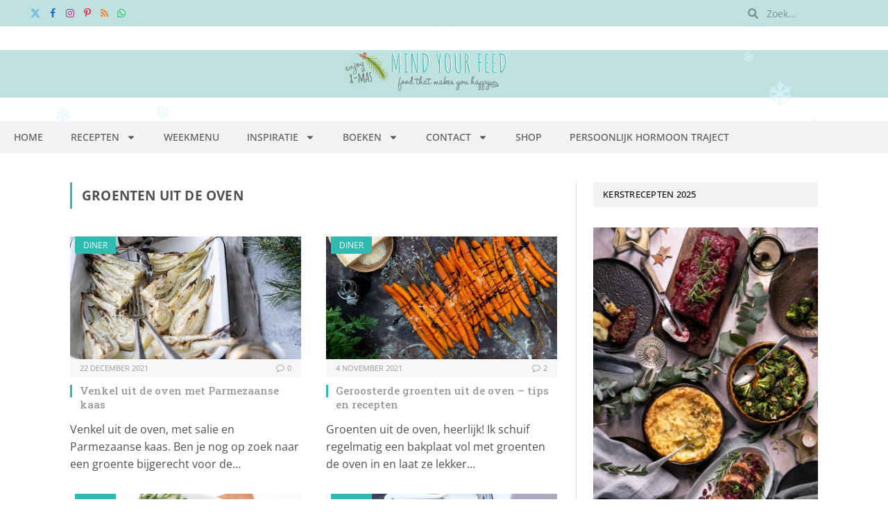

--- FILE ---
content_type: text/css; charset=utf-8
request_url: https://www.mindyourfeed.nl/wp-content/uploads/elementor/css/post-27899.css?ver=1763029948
body_size: 1813
content:
.elementor-27899 .elementor-element.elementor-element-73ba120f{--display:flex;--flex-direction:row;--container-widget-width:calc( ( 1 - var( --container-widget-flex-grow ) ) * 100% );--container-widget-height:100%;--container-widget-flex-grow:1;--container-widget-align-self:stretch;--flex-wrap-mobile:wrap;--align-items:center;--gap:0px 0px;--row-gap:0px;--column-gap:0px;--padding-top:0px;--padding-bottom:0px;--padding-left:0px;--padding-right:0px;}.elementor-27899 .elementor-element.elementor-element-73ba120f:not(.elementor-motion-effects-element-type-background), .elementor-27899 .elementor-element.elementor-element-73ba120f > .elementor-motion-effects-container > .elementor-motion-effects-layer{background-color:var( --e-global-color-87cf064 );}.elementor-27899 .elementor-element.elementor-element-1831aa3b{--display:flex;--align-items:flex-end;--container-widget-width:calc( ( 1 - var( --container-widget-flex-grow ) ) * 100% );--gap:0px 0px;--row-gap:0px;--column-gap:0px;--padding-top:0px;--padding-bottom:0px;--padding-left:0px;--padding-right:0px;}.elementor-widget-search-form input[type="search"].elementor-search-form__input{font-weight:var( --e-global-typography-text-font-weight );}.elementor-widget-search-form .elementor-search-form__input,
					.elementor-widget-search-form .elementor-search-form__icon,
					.elementor-widget-search-form .elementor-lightbox .dialog-lightbox-close-button,
					.elementor-widget-search-form .elementor-lightbox .dialog-lightbox-close-button:hover,
					.elementor-widget-search-form.elementor-search-form--skin-full_screen input[type="search"].elementor-search-form__input{color:var( --e-global-color-text );fill:var( --e-global-color-text );}.elementor-widget-search-form .elementor-search-form__submit{font-weight:var( --e-global-typography-text-font-weight );background-color:var( --e-global-color-secondary );}.elementor-27899 .elementor-element.elementor-element-509bef58 .elementor-search-form__container{min-height:34px;}.elementor-27899 .elementor-element.elementor-element-509bef58 .elementor-search-form__submit{min-width:34px;}body:not(.rtl) .elementor-27899 .elementor-element.elementor-element-509bef58 .elementor-search-form__icon{padding-left:calc(34px / 3);}body.rtl .elementor-27899 .elementor-element.elementor-element-509bef58 .elementor-search-form__icon{padding-right:calc(34px / 3);}.elementor-27899 .elementor-element.elementor-element-509bef58 .elementor-search-form__input, .elementor-27899 .elementor-element.elementor-element-509bef58.elementor-search-form--button-type-text .elementor-search-form__submit{padding-left:calc(34px / 3);padding-right:calc(34px / 3);}.elementor-27899 .elementor-element.elementor-element-509bef58 input[type="search"].elementor-search-form__input{font-size:14px;font-weight:400;}.elementor-27899 .elementor-element.elementor-element-509bef58 .elementor-search-form__input,
					.elementor-27899 .elementor-element.elementor-element-509bef58 .elementor-search-form__icon,
					.elementor-27899 .elementor-element.elementor-element-509bef58 .elementor-lightbox .dialog-lightbox-close-button,
					.elementor-27899 .elementor-element.elementor-element-509bef58 .elementor-lightbox .dialog-lightbox-close-button:hover,
					.elementor-27899 .elementor-element.elementor-element-509bef58.elementor-search-form--skin-full_screen input[type="search"].elementor-search-form__input{color:var( --e-global-color-secondary );fill:var( --e-global-color-secondary );}.elementor-27899 .elementor-element.elementor-element-509bef58:not(.elementor-search-form--skin-full_screen) .elementor-search-form__container{background-color:var( --e-global-color-87cf064 );border-color:#02010100;border-width:0px 0px 0px 0px;border-radius:0px;}.elementor-27899 .elementor-element.elementor-element-509bef58.elementor-search-form--skin-full_screen input[type="search"].elementor-search-form__input{background-color:var( --e-global-color-87cf064 );border-color:#02010100;border-width:0px 0px 0px 0px;border-radius:0px;}.elementor-27899 .elementor-element.elementor-element-509bef58:not(.elementor-search-form--skin-full_screen) .elementor-search-form--focus .elementor-search-form__input,
					.elementor-27899 .elementor-element.elementor-element-509bef58 .elementor-search-form--focus .elementor-search-form__icon,
					.elementor-27899 .elementor-element.elementor-element-509bef58 .elementor-lightbox .dialog-lightbox-close-button:hover,
					.elementor-27899 .elementor-element.elementor-element-509bef58.elementor-search-form--skin-full_screen input[type="search"].elementor-search-form__input:focus{color:var( --e-global-color-secondary );fill:var( --e-global-color-secondary );}.elementor-27899 .elementor-element.elementor-element-509bef58:not(.elementor-search-form--skin-full_screen) .elementor-search-form--focus .elementor-search-form__container{background-color:var( --e-global-color-f8d9541 );border-color:#BFE2E100;}.elementor-27899 .elementor-element.elementor-element-509bef58.elementor-search-form--skin-full_screen input[type="search"].elementor-search-form__input:focus{background-color:var( --e-global-color-f8d9541 );border-color:#BFE2E100;}.elementor-27899 .elementor-element.elementor-element-f117d9b{--display:flex;--min-height:137px;--flex-direction:row;--container-widget-width:initial;--container-widget-height:100%;--container-widget-flex-grow:1;--container-widget-align-self:stretch;--flex-wrap-mobile:wrap;--gap:0px 0px;--row-gap:0px;--column-gap:0px;--padding-top:0px;--padding-bottom:0px;--padding-left:0px;--padding-right:0px;}.elementor-27899 .elementor-element.elementor-element-7e6d7060{--display:flex;--gap:0px 0px;--row-gap:0px;--column-gap:0px;--padding-top:0px;--padding-bottom:0px;--padding-left:0px;--padding-right:0px;}.elementor-27899 .elementor-element.elementor-element-7e6d7060:not(.elementor-motion-effects-element-type-background), .elementor-27899 .elementor-element.elementor-element-7e6d7060 > .elementor-motion-effects-container > .elementor-motion-effects-layer{background-image:url("https://www.mindyourfeed.nl/wp-content/uploads/2024/04/groenebalkmid.svg");}.elementor-widget-image .widget-image-caption{color:var( --e-global-color-text );font-weight:var( --e-global-typography-text-font-weight );}.elementor-27899 .elementor-element.elementor-element-243c708b img{width:100%;height:130px;object-fit:fill;}.elementor-27899 .elementor-element.elementor-element-4e3b7a2{--display:flex;--flex-direction:row;--container-widget-width:calc( ( 1 - var( --container-widget-flex-grow ) ) * 100% );--container-widget-height:100%;--container-widget-flex-grow:1;--container-widget-align-self:stretch;--flex-wrap-mobile:wrap;--justify-content:center;--align-items:center;--gap:0px 0px;--row-gap:0px;--column-gap:0px;--padding-top:0px;--padding-bottom:0px;--padding-left:0px;--padding-right:0px;--z-index:9999;}.elementor-27899 .elementor-element.elementor-element-74af2067{--display:flex;--align-items:center;--container-widget-width:calc( ( 1 - var( --container-widget-flex-grow ) ) * 100% );--padding-top:0px;--padding-bottom:0px;--padding-left:0px;--padding-right:0px;}.elementor-27899 .elementor-element.elementor-element-74af2067:not(.elementor-motion-effects-element-type-background), .elementor-27899 .elementor-element.elementor-element-74af2067 > .elementor-motion-effects-container > .elementor-motion-effects-layer{background-color:var( --e-global-color-f8d9541 );}.elementor-widget-nav-menu .elementor-nav-menu .elementor-item{font-weight:var( --e-global-typography-primary-font-weight );}.elementor-widget-nav-menu .elementor-nav-menu--main .elementor-item{color:var( --e-global-color-text );fill:var( --e-global-color-text );}.elementor-widget-nav-menu .elementor-nav-menu--main .elementor-item:hover,
					.elementor-widget-nav-menu .elementor-nav-menu--main .elementor-item.elementor-item-active,
					.elementor-widget-nav-menu .elementor-nav-menu--main .elementor-item.highlighted,
					.elementor-widget-nav-menu .elementor-nav-menu--main .elementor-item:focus{color:var( --e-global-color-accent );fill:var( --e-global-color-accent );}.elementor-widget-nav-menu .elementor-nav-menu--main:not(.e--pointer-framed) .elementor-item:before,
					.elementor-widget-nav-menu .elementor-nav-menu--main:not(.e--pointer-framed) .elementor-item:after{background-color:var( --e-global-color-accent );}.elementor-widget-nav-menu .e--pointer-framed .elementor-item:before,
					.elementor-widget-nav-menu .e--pointer-framed .elementor-item:after{border-color:var( --e-global-color-accent );}.elementor-widget-nav-menu{--e-nav-menu-divider-color:var( --e-global-color-text );}.elementor-widget-nav-menu .elementor-nav-menu--dropdown .elementor-item, .elementor-widget-nav-menu .elementor-nav-menu--dropdown  .elementor-sub-item{font-weight:var( --e-global-typography-accent-font-weight );}.elementor-27899 .elementor-element.elementor-element-6cf553b9 .elementor-menu-toggle{margin:0 auto;background-color:#02010100;}.elementor-27899 .elementor-element.elementor-element-6cf553b9 .elementor-nav-menu .elementor-item{font-family:"Open Sans", Sans-serif;font-size:14px;font-weight:500;text-transform:uppercase;}.elementor-27899 .elementor-element.elementor-element-6cf553b9 .elementor-nav-menu--main .elementor-item{color:var( --e-global-color-secondary );fill:var( --e-global-color-secondary );}.elementor-27899 .elementor-element.elementor-element-6cf553b9 .elementor-nav-menu--main .elementor-item:hover,
					.elementor-27899 .elementor-element.elementor-element-6cf553b9 .elementor-nav-menu--main .elementor-item.elementor-item-active,
					.elementor-27899 .elementor-element.elementor-element-6cf553b9 .elementor-nav-menu--main .elementor-item.highlighted,
					.elementor-27899 .elementor-element.elementor-element-6cf553b9 .elementor-nav-menu--main .elementor-item:focus{color:var( --e-global-color-1e9add4 );fill:var( --e-global-color-1e9add4 );}.elementor-27899 .elementor-element.elementor-element-6cf553b9 .elementor-nav-menu--dropdown a, .elementor-27899 .elementor-element.elementor-element-6cf553b9 .elementor-menu-toggle{color:var( --e-global-color-secondary );fill:var( --e-global-color-secondary );}.elementor-27899 .elementor-element.elementor-element-6cf553b9 .elementor-nav-menu--dropdown a:hover,
					.elementor-27899 .elementor-element.elementor-element-6cf553b9 .elementor-nav-menu--dropdown a:focus,
					.elementor-27899 .elementor-element.elementor-element-6cf553b9 .elementor-nav-menu--dropdown a.elementor-item-active,
					.elementor-27899 .elementor-element.elementor-element-6cf553b9 .elementor-nav-menu--dropdown a.highlighted{background-color:var( --e-global-color-87cf064 );}.elementor-27899 .elementor-element.elementor-element-6cf553b9 .elementor-nav-menu--dropdown a.elementor-item-active{color:var( --e-global-color-1e9add4 );}.elementor-27899 .elementor-element.elementor-element-6cf553b9 .elementor-nav-menu--dropdown .elementor-item, .elementor-27899 .elementor-element.elementor-element-6cf553b9 .elementor-nav-menu--dropdown  .elementor-sub-item{font-weight:500;}.elementor-27899 .elementor-element.elementor-element-6cf553b9 .elementor-nav-menu--dropdown{border-style:none;}.elementor-27899 .elementor-element.elementor-element-6cf553b9 div.elementor-menu-toggle:hover, .elementor-27899 .elementor-element.elementor-element-6cf553b9 div.elementor-menu-toggle:focus{color:var( --e-global-color-1e9add4 );}.elementor-27899 .elementor-element.elementor-element-6cf553b9 div.elementor-menu-toggle:hover svg, .elementor-27899 .elementor-element.elementor-element-6cf553b9 div.elementor-menu-toggle:focus svg{fill:var( --e-global-color-1e9add4 );}.elementor-theme-builder-content-area{height:400px;}.elementor-location-header:before, .elementor-location-footer:before{content:"";display:table;clear:both;}@media(min-width:768px){.elementor-27899 .elementor-element.elementor-element-f117d9b{--content-width:100%;}.elementor-27899 .elementor-element.elementor-element-7e6d7060{--content-width:596px;}.elementor-27899 .elementor-element.elementor-element-4e3b7a2{--content-width:100%;}}@media(max-width:767px){.elementor-27899 .elementor-element.elementor-element-73ba120f{--flex-wrap:nowrap;}.elementor-27899 .elementor-element.elementor-element-f117d9b{--justify-content:center;}.elementor-27899 .elementor-element.elementor-element-7e6d7060{--justify-content:center;}.elementor-27899 .elementor-element.elementor-element-243c708b{text-align:center;}.elementor-27899 .elementor-element.elementor-element-243c708b img{width:459px;height:107px;}.elementor-27899 .elementor-element.elementor-element-6cf553b9 .elementor-nav-menu--dropdown .elementor-item, .elementor-27899 .elementor-element.elementor-element-6cf553b9 .elementor-nav-menu--dropdown  .elementor-sub-item{font-size:15px;}.elementor-27899 .elementor-element.elementor-element-6cf553b9 .elementor-nav-menu--main > .elementor-nav-menu > li > .elementor-nav-menu--dropdown, .elementor-27899 .elementor-element.elementor-element-6cf553b9 .elementor-nav-menu__container.elementor-nav-menu--dropdown{margin-top:0px !important;}}

--- FILE ---
content_type: image/svg+xml
request_url: https://www.mindyourfeed.nl/wp-content/uploads/2024/11/MindYourFeed-logo-3-xmas-2.svg
body_size: 134344
content:
<?xml version="1.0" encoding="utf-8"?>
<!-- Generator: Adobe Illustrator 29.0.1, SVG Export Plug-In . SVG Version: 9.03 Build 54978)  -->
<svg version="1.1" id="Layer_1" xmlns="http://www.w3.org/2000/svg" xmlns:xlink="http://www.w3.org/1999/xlink" x="0px" y="0px"
	 viewBox="0 0 903.6 166.6" style="enable-background:new 0 0 903.6 166.6;" xml:space="preserve">
<style type="text/css">
	.st0{display:none;}
	.st1{display:inline;fill:#B2DFDC;}
	.st2{display:inline;}
	.st3{fill:#676A6B;}
	.st4{fill:#FFFFFF;}
	.st5{fill:#34BCB0;}
	.st6{fill:#BFE2E1;}
	.st7{fill:#676A6B;stroke:#676A6B;stroke-width:0.5;stroke-miterlimit:10;}
	.st8{fill:none;}
</style>
<g class="st0">
	<rect x="54.6" y="-123.9" class="st1" width="841" height="80.8"/>
	<g class="st2">
		<g>
			<path class="st3" d="M272.7-49.4c0.1-0.3,0.3-0.4,0.5-0.3c0.2,0,0.3,0.2,0.4,0.5s0.1,0.7,0,1.2s-0.3,1.1-0.7,1.7
				c-0.1,0.1-0.3,0.5-0.6,1.2c-0.3,0.7-0.7,1.4-1.3,2.2c-0.6,0.8-1.3,1.6-2.1,2.3c-0.8,0.8-1.8,1.3-3,1.6c1,1.3,1.8,3.2,2.4,5.4
				c0.6,2.3,0.8,5.1,0.6,8.6c-0.1,1.2-0.3,2.6-0.6,4.2c-0.3,1.6-0.8,3.1-1.4,4.6c-0.6,1.4-1.4,2.6-2.3,3.6s-2,1.4-3.4,1.4
				c-1.2,0-2.3-0.5-3.2-1.3c-0.9-0.8-1.7-1.9-2.3-3.3c-0.6-1.4-1-3.1-1.3-5.1c-0.2-2-0.2-4.1,0-6.4c0.4-4.1,0.9-8.2,1.4-12.4
				c0.6-4.2,1.2-8.2,1.9-12.1c0.7-3.9,1.5-7.5,2.3-10.9s1.6-6.3,2.4-8.8c0.2-0.5,0.4-0.8,0.8-0.8c0.3,0,0.7,0.1,1,0.3
				c0.3,0.2,0.6,0.6,0.8,1c0.2,0.4,0.3,0.8,0.2,1.1c-0.8,2-1.6,4.3-2.4,7c-0.7,2.3-1.4,5.2-2.2,8.6c-0.8,3.4-1.4,7.3-2,11.8
				c0.3-0.1,0.8-0.1,1.3,0s1.1,0.2,1.7,0.3c0.9,0.2,1.8,0.7,2.7,1.6c1-0.1,2-0.6,2.9-1.3c0.9-0.8,1.7-1.6,2.4-2.6
				c0.7-1,1.3-1.9,1.8-2.8C272-48.3,272.4-49,272.7-49.4z M261.1-13.6c3.1,0.1,5-4,5.7-12.5c0.2-2,0.2-3.6,0-5.1
				c-0.2-1.4-0.4-2.6-0.7-3.6c-0.3-1-0.7-1.8-1.2-2.4c-0.5-0.6-0.9-1.1-1.4-1.5c-0.6,0-1.1-0.1-1.6-0.2c-0.5-0.1-0.8-0.2-1-0.3
				c-0.5-0.1-0.9-0.2-1.4-0.5c-0.5-0.2-0.8-0.5-1.1-0.8c-0.3,1.8-0.5,3.8-0.7,5.8c-0.2,2.1-0.4,4.1-0.6,6c-0.2,2-0.2,3.9-0.2,5.7
				c0,1.8,0.2,3.4,0.5,4.8s0.7,2.5,1.3,3.3C259.2-14,260.1-13.6,261.1-13.6L261.1-13.6z"/>
			<path class="st3" d="M282.9-45.5c0.7,0,1.4-0.1,2-0.4c0.6-0.3,1.1-0.6,1.5-1c0.5-0.4,0.9-0.9,1.2-1.4l0.6-1
				c0.3-0.4,0.5-0.5,0.7-0.2s0.2,0.9,0,1.8c-0.4,0.9-0.9,1.6-1.6,2.3c-0.6,0.6-1.4,1-2.4,1.4s-2.3,0.5-3.8,0.3h-0.3
				c-0.5,1.5-1.2,2.8-2.2,3.9c-1,1.1-2.3,1.6-3.9,1.5c-0.8,0-1.4-0.3-2-0.7c-0.5-0.5-0.9-1-1.2-1.6c-0.3-0.6-0.5-1.3-0.6-2
				s-0.1-1.3,0-1.8c0.3-2.1,0.6-3.7,1.1-4.7s0.9-1.7,1.3-2.2c0.2-0.3,0.4-0.4,0.6-0.5s0.4-0.2,0.7-0.3c0.1-0.7,0.4-1.2,0.9-1.7
				s1.1-0.7,2-0.8c0.4,0,0.9,0.1,1.4,0.3c0.5,0.3,1,0.7,1.4,1.3s0.8,1.4,1,2.4s0.3,2.2,0.2,3.6c0,0.2,0,0.4,0,0.6
				c0,0.2-0.1,0.4-0.1,0.6C281.8-45.6,282.4-45.5,282.9-45.5z M272.9-44.3c0,0.3,0,0.7,0,1.2s0.1,0.9,0.2,1.3
				c0.1,0.4,0.3,0.8,0.7,1.1c0.3,0.3,0.7,0.4,1.2,0.5c0.4,0,0.8-0.1,1.2-0.3c0.4-0.2,0.7-0.6,1-1s0.6-0.9,0.8-1.4
				c0.3-0.5,0.5-1,0.6-1.5c-0.6-0.3-1.2-0.7-1.7-1.2c-0.5-0.4-0.9-0.9-1.1-1.4c-0.5-0.7-0.8-1.4-1.1-2.1c-0.2,0.1-0.4,0.4-0.6,0.8
				c-0.2,0.4-0.4,0.8-0.6,1.3s-0.4,0.9-0.5,1.4C273-45,272.9-44.6,272.9-44.3z M279.1-46.7c0-0.6,0-1.2,0-1.9s-0.1-1.3-0.2-1.9
				c-0.1-0.6-0.3-1-0.5-1.4s-0.5-0.5-0.9-0.5c-0.6,0-0.9,0.4-1,1s-0.1,1.2,0.2,1.8C277-48.5,277.8-47.5,279.1-46.7z"/>
			<path class="st3" d="M297.9-45.5c0.7,0,1.4-0.1,2-0.4c0.6-0.3,1.1-0.6,1.5-1c0.5-0.4,0.9-0.9,1.2-1.4l0.6-1
				c0.3-0.4,0.5-0.5,0.7-0.2s0.2,0.9,0,1.8c-0.4,0.9-0.9,1.6-1.6,2.3c-0.6,0.6-1.4,1-2.4,1.4s-2.3,0.5-3.8,0.3h-0.3
				c-0.5,1.5-1.2,2.8-2.2,3.9c-1,1.1-2.3,1.6-3.9,1.5c-0.8,0-1.4-0.3-2-0.7c-0.5-0.5-0.9-1-1.2-1.6c-0.3-0.6-0.5-1.3-0.6-2
				s-0.1-1.3,0-1.8c0.3-2.1,0.6-3.7,1.1-4.7s0.9-1.7,1.3-2.2c0.2-0.3,0.4-0.4,0.6-0.5s0.4-0.2,0.7-0.3c0.1-0.7,0.4-1.2,0.9-1.7
				s1.1-0.7,2-0.8c0.4,0,0.9,0.1,1.4,0.3c0.5,0.3,1,0.7,1.4,1.3s0.8,1.4,1,2.4s0.3,2.2,0.2,3.6c0,0.2,0,0.4,0,0.6
				c0,0.2-0.1,0.4-0.1,0.6C296.8-45.6,297.4-45.5,297.9-45.5z M288-44.3c0,0.3,0,0.7,0,1.2s0.1,0.9,0.2,1.3c0.1,0.4,0.3,0.8,0.7,1.1
				c0.3,0.3,0.7,0.4,1.2,0.5c0.4,0,0.8-0.1,1.2-0.3c0.4-0.2,0.7-0.6,1-1s0.6-0.9,0.8-1.4c0.3-0.5,0.5-1,0.6-1.5
				c-0.6-0.3-1.2-0.7-1.7-1.2c-0.5-0.4-0.9-0.9-1.1-1.4c-0.5-0.7-0.8-1.4-1.1-2.1c-0.2,0.1-0.4,0.4-0.6,0.8
				c-0.2,0.4-0.4,0.8-0.6,1.3s-0.4,0.9-0.5,1.4C288-45,288-44.6,288-44.3z M294.1-46.7c0-0.6,0-1.2,0-1.9s-0.1-1.3-0.2-1.9
				c-0.1-0.6-0.3-1-0.5-1.4s-0.5-0.5-0.9-0.5c-0.6,0-0.9,0.4-1,1s-0.1,1.2,0.2,1.8C292-48.5,292.8-47.5,294.1-46.7z"/>
			<path class="st3" d="M315.4-40.8c0.9,0.1,1.8-0.2,2.7-0.8c0.9-0.6,1.7-1.4,2.4-2.3c0.7-0.9,1.4-1.9,2-2.9s1-1.8,1.4-2.5
				c0.1-0.3,0.3-0.4,0.5-0.3c0.2,0,0.3,0.2,0.4,0.5s0.1,0.7,0,1.2s-0.3,1.1-0.6,1.7c-0.1,0.2-0.4,0.8-0.9,1.6
				c-0.5,0.9-1.1,1.8-1.9,2.7s-1.7,1.7-2.7,2.4s-2.1,1-3.3,0.9c-1.2-0.1-2.2-0.5-3-1.2s-1.4-1.6-1.9-2.7c-0.9,1.2-1.8,2.2-2.8,3
				s-2,1.1-3,1c-0.3,0-0.8-0.1-1.2-0.2c-0.5-0.1-0.9-0.4-1.3-0.7c-0.4-0.4-0.7-0.9-1-1.6c-0.3-0.7-0.3-1.6-0.3-2.7
				c0.1-1.8,0.5-3.4,1.2-4.7c0.6-1.3,1.4-2.3,2.2-3.1c0.8-0.8,1.7-1.4,2.5-1.8c0.8-0.4,1.5-0.5,2-0.5c0.3,0,0.6,0.1,0.8,0.2
				c0.3-2.5,0.7-4.9,1.2-7.3c0.5-2.4,1.1-4.5,1.8-6.3c0.7-1.8,1.5-3.3,2.3-4.4s1.7-1.6,2.6-1.4c1.1,0.1,1.7,0.9,1.9,2.4
				c0.2,1.5,0.1,3.3-0.3,5.4c-0.4,2.2-1,4.6-1.8,7.1c-0.8,2.6-1.7,5.1-2.6,7.6c-0.3,1-0.7,1.9-1.2,2.9s-0.9,1.9-1.5,2.8
				c0.3,1.1,0.8,2.1,1.4,2.8C313.8-41.3,314.5-40.9,315.4-40.8L315.4-40.8z M307.9-51.6c-0.5,0-1,0.2-1.5,0.7s-1.1,1.1-1.5,1.8
				c-0.5,0.7-0.9,1.6-1.2,2.5c-0.3,0.9-0.5,1.8-0.6,2.6c-0.1,1,0,1.8,0.2,2.5s0.7,1,1.4,1c0.8,0,1.6-0.4,2.4-1.2
				c0.8-0.9,1.6-2,2.4-3.4c-0.2-1-0.4-1.9-0.4-2.9c-0.1-1-0.1-2,0-3C308.7-51.3,308.4-51.5,307.9-51.6z M311.1-48.3
				c0.5-1.1,1-2.2,1.5-3.4c0.5-1.1,0.9-2.2,1.2-3.2c0.4-1,0.7-1.9,0.9-2.7c0.2-0.8,0.4-1.4,0.6-1.9c0.3-0.8,0.5-1.8,0.7-3.1
				c0.2-1.2,0.4-2.4,0.6-3.5c0.2-1.1,0.2-2.1,0.3-2.9c0-0.8,0-1.2-0.1-1.3c-0.1,0-0.3,0.1-0.7,0.3c-0.3,0.3-0.7,0.8-1,1.5
				c-0.4,0.8-0.8,1.8-1.3,3.2c-0.5,1.4-1,3.2-1.5,5.4c-0.5,2-0.8,4-1,6C311-51.8,310.9-49.9,311.1-48.3L311.1-48.3z"/>
			<path class="st3" d="M345.7-46.1c-0.1,0.2-0.4,0.7-0.8,1.4s-0.9,1.5-1.6,2.3s-1.5,1.5-2.5,2c-1,0.6-2.1,0.8-3.4,0.8
				c-1.2,0-2.2-0.4-2.9-1.1c-0.7-0.7-1.2-1.5-1.5-2.5s-0.5-2-0.6-3.1s-0.1-2-0.1-2.9c0-0.5,0.1-1.2,0.2-2.2c0.1-0.9,0.3-2,0.5-3.1
				s0.4-2.3,0.6-3.5s0.4-2.4,0.6-3.4h-10.1c-0.4,0-0.7,0-1-0.1c-0.2-0.1-0.4-0.2-0.6-0.3s-0.3-0.3-0.3-0.5c0-0.3,0.1-0.6,0.4-0.7
				c0.2-0.1,0.5-0.2,0.8-0.2s0.7,0,1.2,0.1l10-0.1c0.1-0.8,0.2-1.4,0.3-1.9c0.1-0.5,0.2-0.7,0.2-0.8c0.1-0.6,0.2-1,0.4-1.2
				c0.2-0.3,0.5-0.3,1-0.1c0.3,0.1,0.5,0.4,0.7,0.9s0.2,0.9,0.2,1.2l-0.2,2l10.3-0.1c0.3,0,0.6,0,0.8,0c0.2,0,0.4,0.1,0.6,0.2
				c0.2,0.1,0.2,0.3,0.2,0.6s-0.2,0.5-0.4,0.7c-0.2,0.1-0.5,0.2-0.7,0.3c-0.3,0.1-0.7,0.1-1,0.1h-10c-0.1,0.6-0.2,1.2-0.3,1.8
				c-0.1,0.7-0.2,1.4-0.3,2.1c0,0.3-0.1,0.9-0.3,1.7c-0.2,0.8-0.3,1.7-0.5,2.6c-0.2,0.9-0.3,1.8-0.5,2.7s-0.2,1.5-0.3,2
				c0,0.5,0,1.1,0,1.9c0.1,0.8,0.2,1.5,0.4,2.3c0.2,0.8,0.5,1.4,0.9,2s0.9,0.9,1.6,0.9c1,0.1,1.9-0.1,2.7-0.7c0.8-0.5,1.6-1.2,2.2-2
				c0.7-0.8,1.2-1.6,1.7-2.5s0.9-1.7,1.3-2.4c0.1-0.3,0.3-0.4,0.5-0.3c0.2,0,0.3,0.2,0.4,0.5s0.1,0.6,0,1.1
				C346.2-47.4,346-46.8,345.7-46.1z"/>
			<path class="st3" d="M364.9-46.3c-0.1,0.2-0.4,0.8-0.9,1.7s-1.1,1.8-1.9,2.8s-1.7,1.9-2.7,2.7s-2.2,1.2-3.4,1.3
				c-1.3,0-2.2-0.2-2.9-0.7c-0.7-0.5-1.1-1.2-1.4-2s-0.5-1.6-0.5-2.6c0-0.9,0-1.8,0.1-2.6s0.1-1.5,0.2-2s0.1-0.8-0.1-0.8
				c-0.3,0-0.7,0.4-1.2,1.3c-0.5,0.9-1.1,1.9-1.6,3.1c-0.5,1.1-1,2.2-1.4,3.2s-0.6,1.6-0.6,1.7c0,0.5-0.1,0.9-0.4,1
				c-0.3,0.2-0.6,0.2-0.9,0.1c-0.3-0.1-0.6-0.3-0.9-0.5c-0.3-0.3-0.5-0.6-0.5-1c-0.2-0.7-0.2-1.7-0.2-2.8c0.1-1.1,0.2-2.3,0.3-3.3
				c0.1-1.1,0.3-2.4,0.6-4c0-0.9,0-1.9,0.1-3c0.1-1,0.2-2.2,0.3-3.7c0.1-1.5,0.2-3.2,0.5-5.1c0.4-3.9,1-7,1.9-9.3
				c0.9-2.2,2-3.3,3.2-3.3c0.2,0,0.5,0.1,0.8,0.2c0.4,0.1,0.8,0.4,1.1,0.7c0.4,0.3,0.7,0.8,0.9,1.3c0.2,0.6,0.3,1.3,0.1,2.1
				c-0.1,0.6-0.3,1.4-0.5,2.3c-0.3,0.9-0.6,1.9-0.9,3s-0.7,2.2-1.1,3.4s-0.8,2.4-1.2,3.5c-0.9,2.7-2,5.5-3.2,8.5l-0.5,6.5
				c0.6-1.6,1.2-3.1,1.9-4.4c0.6-1.1,1.2-2.1,1.8-3.1c0.7-0.9,1.3-1.4,2-1.4c0.9,0,1.5,0.2,1.8,0.5s0.4,0.7,0.4,1.2
				s-0.1,1.1-0.3,1.7c-0.2,0.6-0.3,1.2-0.4,1.8c0,0.4-0.1,1-0.1,1.7s0.1,1.4,0.2,2c0.2,0.7,0.4,1.2,0.8,1.7s1,0.7,1.7,0.7
				c1,0,1.9-0.3,2.7-1c0.8-0.7,1.6-1.5,2.4-2.5c0.7-1,1.4-2,2-3s1-1.9,1.4-2.6c0.1-0.3,0.3-0.4,0.5-0.3c0.2,0,0.3,0.2,0.4,0.5
				s0.1,0.7,0,1.2C365.4-47.5,365.2-47,364.9-46.3z M350.9-71.8c-0.3,0-0.6,0.1-0.8,0.6c-0.3,0.4-0.5,1-0.7,1.7S349-68,348.8-67
				c-0.2,0.9-0.4,1.9-0.5,2.8c-0.3,2.3-0.7,4.9-0.9,7.9c1.1-2.8,2-5.3,2.7-7.5c0.3-1,0.6-1.9,0.8-2.8c0.2-0.9,0.4-1.7,0.5-2.5
				c0.1-0.7,0.1-1.3,0.1-1.8C351.4-71.5,351.2-71.8,350.9-71.8z"/>
			<path class="st3" d="M384.5-46.3c-0.2,0.4-0.6,1.1-1.1,1.9c-0.5,0.8-1.2,1.6-1.9,2.5c-0.7,0.8-1.6,1.6-2.4,2.2
				c-0.9,0.6-1.8,0.9-2.7,0.9c-1,0-1.8-0.2-2.3-0.6c-0.6-0.4-1-0.9-1.4-1.4c-0.4-0.6-0.7-1.2-0.8-2c-0.5,0.8-1,1.5-1.4,2.1
				c-0.4,0.5-0.9,1-1.5,1.5s-1.1,0.7-1.7,0.6c-0.3,0-0.7-0.1-1.2-0.3s-0.9-0.5-1.4-1c-0.4-0.5-0.8-1.3-1-2.2c-0.2-1-0.2-2.2,0-3.7
				s0.5-2.8,1.1-4c0.6-1.1,1.2-2,1.9-2.8c0.7-0.7,1.4-1.2,2.1-1.6c0.7-0.3,1.3-0.5,1.9-0.5c1,0,1.7,0.2,2.1,0.6
				c0.5,0.3,0.8,0.7,1,1.2c0.2,0.4,0.3,0.8,0.3,1.2s0,0.6,0,0.7c-0.1,0.4-0.3,0.7-0.4,0.9c-0.2,0.2-0.3,0.3-0.4,0.3s-0.3,0-0.4,0
				c-0.1-0.1-0.3-0.1-0.4-0.2c0.1-0.5,0.1-0.9-0.1-1.4c-0.1-0.3-0.3-0.7-0.5-0.9c-0.3-0.3-0.7-0.4-1.2-0.5c-0.5,0-0.9,0.2-1.4,0.5
				s-0.9,0.7-1.3,1.3c-0.4,0.5-0.7,1.2-1,1.9s-0.5,1.4-0.7,2.1c-0.2,0.7-0.3,1.5-0.3,2.2s0,1.4,0.1,2s0.3,1,0.6,1.4
				c0.3,0.3,0.6,0.5,1,0.5c0.6,0,1.2-0.3,1.7-1s1-1.5,1.4-2.4s0.7-1.8,1-2.7s0.4-1.6,0.5-2c0-0.2,0.2-0.3,0.5-0.3s0.5,0,0.8,0.1
				s0.6,0.2,0.8,0.4c0.2,0.2,0.3,0.4,0.3,0.7c-0.4,1.4-0.7,2.6-0.7,3.5s0.1,1.7,0.5,2.4c0.3,0.7,1.1,1.1,2.1,1.1s2.1-0.6,3.4-1.8
				s2.8-3.4,4.5-6.5c0.3-0.5,0.6-0.5,0.8,0.1C385.4-48.6,385.2-47.6,384.5-46.3L384.5-46.3z"/>
			<path class="st3" d="M396.9-46.1c-0.1,0.2-0.4,0.7-0.8,1.4s-0.9,1.5-1.6,2.3s-1.5,1.5-2.5,2c-1,0.6-2.1,0.8-3.4,0.8
				c-1.2,0-2.2-0.4-2.9-1.1c-0.7-0.7-1.2-1.5-1.5-2.5s-0.5-2-0.6-3.1s-0.1-2-0.1-2.9c0-0.5,0.1-1.2,0.2-2.2c0.1-0.9,0.3-2,0.5-3.1
				s0.4-2.3,0.6-3.5s0.4-2.4,0.6-3.4h-10.1c-0.4,0-0.7,0-1-0.1c-0.2-0.1-0.4-0.2-0.6-0.3s-0.3-0.3-0.3-0.5c0-0.3,0.1-0.6,0.4-0.7
				c0.2-0.1,0.5-0.2,0.8-0.2s0.7,0,1.2,0.1l10-0.1c0.1-0.8,0.2-1.4,0.3-1.9c0.1-0.5,0.2-0.7,0.2-0.8c0.1-0.6,0.2-1,0.4-1.2
				c0.2-0.3,0.5-0.3,1-0.1c0.3,0.1,0.5,0.4,0.7,0.9s0.2,0.9,0.2,1.2l-0.2,2l10.3-0.1c0.3,0,0.6,0,0.8,0c0.2,0,0.4,0.1,0.6,0.2
				c0.2,0.1,0.2,0.3,0.2,0.6s-0.2,0.5-0.4,0.7c-0.2,0.1-0.5,0.2-0.7,0.3c-0.3,0.1-0.7,0.1-1,0.1h-10c-0.1,0.6-0.2,1.2-0.3,1.8
				c-0.1,0.7-0.2,1.4-0.3,2.1c0,0.3-0.1,0.9-0.3,1.7c-0.2,0.8-0.3,1.7-0.5,2.6c-0.2,0.9-0.3,1.8-0.5,2.7s-0.2,1.5-0.3,2
				c0,0.5,0,1.1,0,1.9c0.1,0.8,0.2,1.5,0.4,2.3c0.2,0.8,0.5,1.4,0.9,2s0.9,0.9,1.6,0.9c1,0.1,1.9-0.1,2.7-0.7c0.8-0.5,1.6-1.2,2.2-2
				c0.7-0.8,1.2-1.6,1.7-2.5s0.9-1.7,1.3-2.4c0.1-0.3,0.3-0.4,0.5-0.3c0.2,0,0.3,0.2,0.4,0.5s0.1,0.6,0,1.1
				C397.4-47.4,397.2-46.8,396.9-46.1z"/>
			<path class="st3" d="M436.7-46.2c-0.1,0.2-0.4,0.8-0.9,1.6c-0.5,0.9-1.1,1.8-1.9,2.7s-1.7,1.7-2.8,2.5c-1.1,0.7-2.2,1.1-3.5,1
				c-1.2,0-2.1-0.3-2.7-0.9c-0.6-0.6-1.1-1.3-1.4-2.1s-0.5-1.7-0.5-2.7s0-1.9,0.1-2.7s0.1-1.5,0.2-2.1c0.1-0.5,0.1-0.8,0-0.8
				s-0.2,0.3-0.4,0.8c-0.2,0.5-0.4,1.2-0.7,2c-0.3,0.8-0.6,1.6-0.9,2.6c-0.3,0.9-0.7,1.8-1.1,2.6s-0.9,1.4-1.3,2
				c-0.5,0.5-1,0.8-1.5,0.8c-0.6,0-1-0.2-1.2-0.7c-0.3-0.5-0.4-1-0.5-1.7s-0.1-1.4,0-2.1c0-0.8,0.1-1.5,0.1-2.1c0-0.7,0-1.2-0.1-1.7
				s-0.2-0.7-0.5-0.7c-0.1,0-0.3,0.2-0.6,0.7c-0.2,0.5-0.5,1.1-0.8,1.8s-0.6,1.5-1,2.4s-0.8,1.7-1.2,2.4c-0.4,0.7-0.8,1.3-1.3,1.8
				s-0.9,0.7-1.5,0.6c-0.6,0-1-0.3-1.3-0.8c-0.2-0.5-0.4-1.1-0.4-1.9c0-0.7,0-1.5,0-2.4c0.1-0.8,0.1-1.6,0.2-2.4
				c0.1-0.7,0.1-1.3,0.1-1.8s-0.2-0.7-0.4-0.7c-0.1,0-0.4,0.3-0.7,1c-0.2,0.2-0.4,0.3-0.6,0.3s-0.3-0.2-0.4-0.5s-0.1-0.6,0-1.1
				s0.4-1.1,0.7-1.8c0.2-0.3,0.4-0.5,0.7-0.6c0.3-0.1,0.5-0.2,0.8-0.1c0.3,0,0.6,0.2,0.8,0.5c0.3,0.3,0.5,0.7,0.7,1.3
				c0.2,0.5,0.2,1.2,0.2,2.1c0,0.9-0.1,1.7-0.1,2.5c-0.1,0.8-0.1,1.6-0.2,2.2c0,0.7,0,1,0.2,1c0.3,0.1,0.6-0.2,1.1-1.1
				c0.5-0.9,1-1.9,1.5-3s1-2.2,1.4-3.2s0.7-1.6,0.8-1.9c0.3-0.4,0.6-0.7,1-0.9s0.8-0.2,1.2-0.1c0.4,0.1,0.8,0.4,1.1,0.8
				c0.3,0.4,0.5,1,0.5,1.7c0,0.3,0,0.8-0.1,1.6s-0.1,1.6-0.2,2.4c0,0.8-0.1,1.6,0,2.3c0,0.7,0.1,1,0.3,1.1c0.1,0,0.4-0.4,0.8-1.2
				c0.4-0.9,0.8-1.9,1.2-3c0.4-1.1,0.8-2.2,1.2-3.3c0.4-1.1,0.6-1.8,0.8-2.1c0.3-0.7,0.8-1.1,1.5-1s1.4,0.4,1.9,1
				c0.1,0.2,0.2,0.5,0.1,1.1c0,0.6-0.1,1.2-0.2,2s-0.2,1.6-0.3,2.5c-0.1,0.9,0,1.7,0.1,2.4c0.2,0.7,0.4,1.4,0.8,1.9s1.1,0.8,1.9,0.8
				c1,0.1,1.9-0.2,2.7-0.8c0.8-0.7,1.6-1.4,2.4-2.3c0.7-0.9,1.4-1.9,2-2.9s1-1.8,1.4-2.5c0.1-0.3,0.3-0.4,0.5-0.3
				c0.2,0,0.3,0.2,0.4,0.5s0.1,0.7,0,1.2C437.2-47.4,437-46.8,436.7-46.2z"/>
			<path class="st3" d="M456.1-46.3c-0.2,0.4-0.6,1.1-1.1,1.9c-0.5,0.8-1.2,1.6-1.9,2.5c-0.7,0.8-1.6,1.6-2.4,2.2
				c-0.9,0.6-1.8,0.9-2.7,0.9c-1,0-1.8-0.2-2.3-0.6c-0.6-0.4-1-0.9-1.4-1.4c-0.4-0.6-0.7-1.2-0.8-2c-0.5,0.8-1,1.5-1.4,2.1
				c-0.4,0.5-0.9,1-1.5,1.5s-1.1,0.7-1.7,0.6c-0.3,0-0.7-0.1-1.2-0.3s-0.9-0.5-1.4-1c-0.4-0.5-0.8-1.3-1-2.2c-0.2-1-0.2-2.2,0-3.7
				s0.5-2.8,1.1-4c0.6-1.1,1.2-2,1.9-2.8c0.7-0.7,1.4-1.2,2.1-1.6c0.7-0.3,1.3-0.5,1.9-0.5c1,0,1.7,0.2,2.1,0.6
				c0.5,0.3,0.8,0.7,1,1.2c0.2,0.4,0.3,0.8,0.3,1.2s0,0.6,0,0.7c-0.1,0.4-0.3,0.7-0.4,0.9c-0.2,0.2-0.3,0.3-0.4,0.3s-0.3,0-0.4,0
				c-0.1-0.1-0.3-0.1-0.4-0.2c0.1-0.5,0.1-0.9-0.1-1.4c-0.1-0.3-0.3-0.7-0.5-0.9c-0.3-0.3-0.7-0.4-1.2-0.5c-0.5,0-0.9,0.2-1.4,0.5
				s-0.9,0.7-1.3,1.3c-0.4,0.5-0.7,1.2-1,1.9s-0.5,1.4-0.7,2.1c-0.2,0.7-0.3,1.5-0.3,2.2s0,1.4,0.1,2s0.3,1,0.6,1.4
				c0.3,0.3,0.6,0.5,1,0.5c0.6,0,1.2-0.3,1.7-1s1-1.5,1.4-2.4s0.7-1.8,1-2.7s0.4-1.6,0.5-2c0-0.2,0.2-0.3,0.5-0.3s0.5,0,0.8,0.1
				s0.6,0.2,0.8,0.4c0.2,0.2,0.3,0.4,0.3,0.7c-0.4,1.4-0.7,2.6-0.7,3.5s0.1,1.7,0.5,2.4c0.3,0.7,1.1,1.1,2.1,1.1s2.1-0.6,3.4-1.8
				s2.8-3.4,4.5-6.5c0.3-0.5,0.6-0.5,0.8,0.1C457-48.6,456.8-47.6,456.1-46.3L456.1-46.3z"/>
			<path class="st3" d="M478.5-46.5c-0.1,0.2-0.4,0.7-0.9,1.6c-0.5,0.8-1.1,1.7-2.1,2.6c-0.9,0.9-2.1,1.7-3.6,2.5
				c-1.5,0.7-3.3,1.1-5.5,1.2c-1.3,0-2.4-0.2-3.3-0.6c-0.8-0.4-1.5-0.8-2-1.4c-0.5-0.5-0.9-1-1.1-1.5s-0.4-0.9-0.6-1.1
				c-0.1-0.6-0.2-1-0.1-1.3s0.2-0.5,0.4-0.7c0.2-0.1,0.3-0.2,0.5-0.3c0.2,0,0.3-0.1,0.5-0.1c0.7-0.2,1.4-0.5,2.1-0.8
				c0.7-0.4,1.3-0.8,1.8-1.4c0.5-0.5,0.9-1,1.2-1.6c0.3-0.5,0.4-1,0.4-1.4c0-0.2,0-0.4,0-0.6s0-0.5-0.1-0.7s-0.2-0.4-0.4-0.5
				c-0.2-0.2-0.5-0.2-0.9-0.2c-0.5,0-1.2,0.4-2,1.1c-0.8,0.8-1.6,1.7-2.4,2.9s-1.6,2.5-2.3,4c-0.7,1.5-1.2,2.9-1.6,4.4
				c-0.1,0.6-0.3,1.1-0.4,1.4c-0.2,0.3-0.3,0.6-0.4,0.7c-0.1,0.1-0.2,0.2-0.4,0.2c-0.1,0-0.2,0-0.3,0c-0.3,0-0.6-0.2-0.8-0.6
				c-0.2-0.4-0.3-0.9-0.4-1.6c-0.1-0.7-0.1-1.4-0.1-2.2s0-1.6,0.1-2.4c0-0.5,0.2-1.5,0.4-2.9c0.2-1.4,0.4-3,0.7-4.8
				c0.3-1.8,0.5-3.7,0.8-5.7s0.6-3.9,0.9-5.6s0.5-3.2,0.7-4.5s0.3-2.1,0.4-2.4c0.1-0.5,0.1-0.9,0.2-1.1c0-0.3,0.1-0.5,0.2-0.6
				s0.2-0.2,0.4-0.2c0.2,0,0.5,0.1,0.9,0.2c0.3,0.1,0.6,0.3,0.7,0.6c0.1,0.3,0.2,0.7,0.2,1c0,0.4,0,0.9-0.1,1.3
				c-0.6,2.6-1.2,5.2-1.7,8c-0.5,2.4-0.9,5-1.3,8c-0.4,2.9-0.7,5.8-0.8,8.8c0.1-0.1,0.3-0.5,0.7-1c0.3-0.6,0.7-1.2,1.1-2
				s0.9-1.6,1.4-2.4c0.5-0.8,1.1-1.6,1.7-2.2c0.6-0.7,1.2-1.2,1.9-1.7c0.7-0.4,1.3-0.6,2-0.6c1.3,0.1,2.2,0.6,2.7,1.4
				c0.4,0.9,0.6,1.8,0.4,2.7c-0.3,1.3-0.7,2.3-1.5,3.2c-0.7,0.9-1.5,1.6-2.2,2.1c-0.9,0.6-1.9,1.2-2.9,1.6c0.3,0.5,0.6,1,1.1,1.4
				c0.4,0.3,1,0.7,1.7,1s1.6,0.5,2.6,0.5c1.9,0,3.5-0.3,4.8-1c1.3-0.6,2.4-1.4,3.3-2.3c0.9-0.9,1.6-1.9,2.1-2.9s1-1.8,1.4-2.5
				c0.1-0.3,0.3-0.4,0.5-0.3c0.2,0,0.3,0.2,0.4,0.5s0.1,0.7,0,1.2C479-47.7,478.8-47.1,478.5-46.5z"/>
			<path class="st3" d="M478.3-40.9c1.2,0,2.2-0.3,3.2-0.9c1-0.6,1.8-1.4,2.6-2.3c0.8-0.9,1.4-1.8,2-2.8s1-1.8,1.4-2.5
				c0.1-0.3,0.3-0.4,0.5-0.3c0.2,0,0.3,0.2,0.4,0.5s0.1,0.7,0,1.2s-0.3,1.1-0.7,1.7c-0.1,0.2-0.4,0.7-0.9,1.6
				c-0.5,0.8-1.1,1.7-1.9,2.6c-0.8,0.9-1.7,1.7-2.7,2.4s-2.2,1.1-3.4,1.1c-1.5,0-2.6-0.3-3.5-0.9c-0.9-0.5-1.5-1.2-2-2
				s-0.7-1.7-0.9-2.6c-0.1-1-0.2-1.9-0.1-2.7c0-0.9,0.3-1.9,0.7-3.1c0.4-1.2,0.9-2.2,1.5-3.2s1.3-1.7,2.1-2.1
				c0.8-0.5,1.7-0.4,2.5,0.2c0.7,0.4,1.1,0.9,1.3,1.5c0.2,0.6,0.2,1.2,0.2,1.9c-0.1,0.7-0.3,1.3-0.5,2c-0.3,0.7-0.5,1.3-0.7,1.9
				c-0.5,1.3-1.1,2.6-1.8,3.6c-0.7,1.1-1.3,1.9-1.8,2.5C476.4-41.2,477.3-40.9,478.3-40.9z M477.6-48.7c0.2-0.5,0.3-1,0.5-1.6
				c0.2-0.5,0.3-1,0.3-1.4s0-0.8-0.1-1.1s-0.3-0.5-0.6-0.5c-0.3,0-0.7,0.2-1.2,0.9c-0.4,0.6-0.8,1.4-1.2,2.4s-0.6,2-0.8,3.2
				c-0.2,1.1-0.2,2.1,0.1,3.1c0.5-0.6,1-1.4,1.6-2.3C476.9-47,477.3-47.9,477.6-48.7z"/>
			<path class="st3" d="M485.3-45.3c0-0.2,0-0.3,0.1-0.5c0.1-0.3,0.3-0.6,0.8-0.7c0.4-0.1,0.7-0.1,0.9,0.2c0.2,0.3,0.3,0.5,0.3,0.7
				c0.3,1,0.7,1.8,1.2,2.5c0.1,0,0.2-0.1,0.4-0.1c0.1,0,0.3,0,0.7-0.1c0.3-0.1,0.6-0.2,1-0.4c0.3-0.2,0.7-0.5,0.9-0.9
				c0.3-0.4,0.4-0.9,0.5-1.6c0-1,0-1.9-0.1-2.6c-0.1-0.7-0.3-1.3-0.5-1.8s-0.5-0.9-0.7-1.3c-0.3-0.3-0.5-0.7-0.6-1
				c0,0.3-0.2,0.7-0.4,1.3c-0.2,0.6-0.4,1.2-0.7,1.8c-0.2,0.6-0.5,1.2-0.6,1.7c-0.2,0.5-0.3,0.8-0.4,1c0,0.1-0.2,0.2-0.4,0.2
				c-0.2,0-0.4,0-0.6-0.1s-0.3-0.2-0.5-0.3c-0.1-0.2-0.2-0.4-0.1-0.6c0.4-1,0.7-2,1-2.9c0.3-0.7,0.5-1.5,0.8-2.3s0.5-1.3,0.6-1.7
				c0.2-0.7,0.4-1.3,0.6-1.8s0.6-0.8,1.2-0.8s1,0.1,1.2,0.4c0.3,0.3,0.4,0.6,0.6,1c0.1,0.4,0.2,0.8,0.2,1.2s0,0.7,0,1
				s0.1,0.9,0.3,1.5c0.2,0.7,0.4,1.4,0.7,2.1c0.2,0.7,0.4,1.4,0.6,2.1c0.2,0.7,0.3,1.2,0.2,1.5c-0.1,0.8-0.3,1.5-0.6,2.2
				c-0.3,0.6-0.7,1.1-1.1,1.6c-0.5,0.4-0.9,0.7-1.5,0.9c-0.5,0.2-1,0.2-1.4,0.2c1,0.9,2.1,1.4,3.6,1.4c1.2,0,2.3-0.3,3.3-1
				s1.9-1.5,2.6-2.4c0.8-0.9,1.5-1.9,2-2.9c0.6-1,1.1-1.8,1.5-2.5c0.1-0.3,0.3-0.4,0.5-0.3c0.2,0,0.3,0.2,0.4,0.5s0.1,0.7,0,1.2
				s-0.3,1.1-0.6,1.7c-0.1,0.2-0.4,0.8-0.9,1.6c-0.5,0.9-1.2,1.8-2,2.7c-0.9,0.9-2,1.8-3.2,2.5s-2.7,1-4.3,0.9
				c-2.2-0.1-3.9-0.8-4.9-2.1C486.5-41.8,485.7-43.4,485.3-45.3L485.3-45.3z"/>
			<path class="st3" d="M520.8-40.6c0,0.5-0.1,1.1-0.2,1.8c0.3-0.1,0.7-0.1,1,0c0.3,0.2,0.6,0.3,0.8,0.6c0.1,0.1,0.2,0.3,0.1,0.4
				c-0.1,0.1-0.2,0.2-0.3,0.3c-0.2,0.1-0.3,0.2-0.5,0.3c-0.1,0-0.3,0.1-0.4,0.2c-0.1,0.1-0.3,0.2-0.4,0.3c-0.1,0.1-0.3,0.2-0.5,0.4
				c0,0.2-0.1,0.4-0.1,0.6c0,0.2,0,0.4,0,0.6c-0.1,1.1-0.2,2.3-0.2,3.5s0,2.4-0.1,3.6c0,1.2-0.2,2.5-0.4,4.1c-0.2,1.5-0.6,3-1.1,4.4
				s-1.2,2.5-2.1,3.4c-0.9,0.9-2,1.4-3.4,1.3c-0.8,0-1.5-0.3-2.1-0.7s-1.1-1-1.4-1.6c-0.4-0.6-0.6-1.3-0.7-2s-0.2-1.4-0.1-2.1
				c0.3-2.3,0.9-4.3,1.7-6c0.8-1.8,1.7-3.3,2.8-4.7c1-1.4,2.1-2.5,3.1-3.4c1.1-0.9,2-1.7,2.7-2.2c0.1-1,0.2-2,0.3-3.1
				s0.2-2.2,0.3-3.4c-0.7,1.4-1.5,2.6-2.3,3.6s-1.8,1.5-2.9,1.4c-1.2,0-2.1-0.6-2.8-1.7c-0.7-1.1-0.9-2.6-0.8-4.4
				c0.1-1,0.2-1.9,0.4-2.7c0.2-0.8,0.4-1.6,0.6-2.2c0.2-0.6,0.5-1.1,0.8-1.4c0.3-0.3,0.6-0.4,0.9-0.3c0.3,0.1,0.4,0.3,0.6,0.5
				c0.1,0.2,0.2,0.5,0.2,0.7s-0.1,0.5-0.2,0.9c-0.2,0.7-0.3,1.4-0.5,2c-0.1,0.6-0.2,1.2-0.3,1.8s-0.1,1.2-0.1,1.7
				c0,1,0.1,1.8,0.2,2.6c0.1,0.8,0.4,1.1,0.9,1.1c0.6,0,1.2-0.3,1.8-0.9c0.6-0.5,1.1-1.2,1.6-2s0.9-1.6,1.3-2.5
				c0.4-0.9,0.8-1.8,1.1-2.5c0.3-2,0.7-3.3,1.2-4c0.6-0.7,1.1-1,1.6-0.8c0.3,0.1,0.6,0.4,0.8,0.8c0.3,0.5,0.2,1.1-0.1,2l-0.1,0.1
				c-0.1,0.5-0.3,1.2-0.6,2c-0.2,0.9-0.5,1.8-0.7,2.8s-0.4,1.9-0.6,2.8C520.9-41.9,520.8-41.2,520.8-40.6z M518.5-35.2
				c-0.8,0.6-1.6,1.3-2.5,2.2c-0.9,0.8-1.8,1.8-2.5,2.9c-0.8,1.1-1.4,2.3-2,3.6c-0.5,1.3-0.8,2.8-0.8,4.3c0,0.3,0,0.7,0,1.3
				c0,0.5,0,1.1,0.1,1.6s0.3,1,0.6,1.4c0.3,0.4,0.8,0.6,1.4,0.6c0.9,0,1.7-0.3,2.3-1s1.1-1.4,1.4-2.3c0.3-0.8,0.6-1.7,0.7-2.5
				c0.1-0.8,0.2-1.4,0.3-1.7c0-0.3,0.1-0.8,0.2-1.8c0.1-0.9,0.2-1.9,0.3-2.9s0.2-1.9,0.3-2.8c0.1-0.8,0.1-1.3,0.1-1.5
				c0-0.1,0-0.3,0-0.6C518.4-34.4,518.5-34.8,518.5-35.2L518.5-35.2z"/>
			<path class="st3" d="M536-45.5c0.7,0,1.4-0.1,2-0.4c0.6-0.3,1.1-0.6,1.5-1c0.5-0.4,0.9-0.9,1.2-1.4l0.6-1
				c0.3-0.4,0.5-0.5,0.7-0.2s0.2,0.9,0,1.8c-0.4,0.9-0.9,1.6-1.6,2.3c-0.6,0.6-1.4,1-2.4,1.4s-2.3,0.5-3.8,0.3h-0.3
				c-0.5,1.5-1.2,2.8-2.2,3.9c-1,1.1-2.3,1.6-3.9,1.5c-0.8,0-1.4-0.3-2-0.7c-0.5-0.5-0.9-1-1.2-1.6s-0.5-1.3-0.6-2s-0.1-1.3,0-1.8
				c0.3-2.1,0.6-3.7,1.1-4.7s0.9-1.7,1.3-2.2c0.2-0.3,0.4-0.4,0.6-0.5c0.2-0.1,0.4-0.2,0.7-0.3c0.1-0.7,0.4-1.2,0.9-1.7
				s1.1-0.7,2-0.8c0.4,0,0.9,0.1,1.4,0.3c0.5,0.3,1,0.7,1.4,1.3s0.8,1.4,1,2.4s0.3,2.2,0.2,3.6c0,0.2,0,0.4,0,0.6
				c0,0.2-0.1,0.4-0.1,0.6C534.9-45.6,535.5-45.5,536-45.5z M526.1-44.3c0,0.3,0,0.7,0,1.2s0.1,0.9,0.2,1.3c0.1,0.4,0.3,0.8,0.7,1.1
				c0.3,0.3,0.7,0.4,1.2,0.5c0.4,0,0.8-0.1,1.2-0.3s0.7-0.6,1-1s0.6-0.9,0.8-1.4c0.3-0.5,0.5-1,0.6-1.5c-0.6-0.3-1.2-0.7-1.7-1.2
				c-0.5-0.4-0.9-0.9-1.1-1.4c-0.5-0.7-0.8-1.4-1.1-2.1c-0.2,0.1-0.4,0.4-0.6,0.8c-0.2,0.4-0.4,0.8-0.6,1.3
				c-0.2,0.5-0.4,0.9-0.5,1.4C526.1-45,526.1-44.6,526.1-44.3z M532.3-46.7c0-0.6,0-1.2,0-1.9s-0.1-1.3-0.2-1.9
				c-0.1-0.6-0.3-1-0.5-1.4s-0.5-0.5-0.9-0.5c-0.6,0-0.9,0.4-1,1s-0.1,1.2,0.2,1.8C530.1-48.5,531-47.5,532.3-46.7z"/>
			<path class="st3" d="M560.2-46.2c-0.1,0.2-0.3,0.7-0.7,1.4s-0.9,1.5-1.5,2.2c-0.7,0.8-1.4,1.4-2.3,2c-0.9,0.6-1.9,0.9-3.1,0.9
				c-1.1,0-2-0.2-2.6-0.7c-0.7-0.5-1.1-1.1-1.5-1.7c-0.4-0.7-0.7-1.6-0.9-2.5c-0.3,0.9-0.8,1.7-1.2,2.5c-0.4,0.6-0.9,1.2-1.5,1.7
				s-1.3,0.7-2.1,0.6c-0.7,0-1.2-0.3-1.7-0.8s-0.9-1.1-1.2-1.8s-0.5-1.4-0.6-2.1c-0.1-0.7-0.1-1.4,0.1-1.9c0.1-0.6,0.3-1.2,0.4-1.9
				c0.2-0.7,0.3-1.3,0.5-1.9c0.2-0.7,0.3-1.4,0.5-2c0.1-0.3,0.2-0.5,0.3-0.7s0.3-0.3,0.6-0.4c0.2-0.1,0.5-0.1,0.9,0.1
				c0.3,0.1,0.6,0.3,0.6,0.6c0.1,0.3,0.1,0.6,0,0.9c-0.1,0.3-0.2,0.7-0.5,1.2c-0.3,1.5-0.5,2.9-0.7,4.1c-0.1,1-0.1,2,0.1,2.9
				c0.1,0.9,0.5,1.4,1.1,1.5c0.3,0,0.7-0.2,1.1-0.6c0.4-0.5,0.8-1,1.2-1.7s0.7-1.3,1-2s0.5-1.2,0.7-1.6c0.2-0.5,0.3-1.1,0.4-1.7
				c0-0.6,0.2-1.1,0.3-1.4c0.3-1.1,0.8-1.5,1.6-1.3c0.3,0.1,0.6,0.2,0.7,0.5c0.1,0.2,0.1,0.5,0.1,0.7c0,0.3-0.1,0.6-0.3,0.9
				c0,0.5-0.1,1-0.1,1.4s-0.1,0.9-0.1,1.4s0,1.1,0,1.7c0,1,0.1,1.9,0.4,2.7c0.3,0.8,0.9,1.2,1.8,1.3c1.1,0.1,2-0.1,2.9-0.6
				c0.8-0.5,1.6-1.2,2.2-2c0.7-0.8,1.2-1.7,1.7-2.6c0.5-0.9,0.9-1.7,1.3-2.4c0.1-0.3,0.3-0.4,0.5-0.3c0.2,0,0.3,0.2,0.4,0.5
				c0.1,0.3,0.1,0.6,0,1.1C560.8-47.4,560.6-46.8,560.2-46.2L560.2-46.2z"/>
			<path class="st3" d="M588.8-46.3c-0.1,0.2-0.4,0.8-0.9,1.7s-1.1,1.8-1.9,2.8c-0.8,1-1.7,1.9-2.7,2.7s-2.2,1.2-3.4,1.3
				c-1.3,0-2.2-0.2-2.9-0.7s-1.1-1.2-1.4-2c-0.3-0.8-0.5-1.6-0.5-2.6c0-0.9,0-1.8,0.1-2.6s0.1-1.5,0.2-2c0.1-0.5,0.1-0.8-0.1-0.8
				c-0.3,0-0.6,0.4-1.2,1.3c-0.5,0.9-1.1,1.9-1.6,3.1c-0.5,1.1-1,2.2-1.4,3.2s-0.6,1.6-0.6,1.7c0,0.5-0.1,0.9-0.4,1
				c-0.3,0.2-0.6,0.2-0.9,0.1c-0.3-0.1-0.6-0.3-0.9-0.5c-0.3-0.3-0.5-0.6-0.5-1c-0.2-0.7-0.2-1.7-0.2-2.8c0.1-1.1,0.2-2.3,0.3-3.3
				c0.1-1.1,0.3-2.4,0.6-4c0-0.9,0-1.9,0.1-3c0.1-1,0.2-2.2,0.3-3.7s0.2-3.2,0.5-5.1c0.4-3.9,1-7,1.9-9.3c0.9-2.2,2-3.3,3.2-3.3
				c0.2,0,0.5,0.1,0.8,0.2c0.4,0.1,0.8,0.4,1.1,0.7c0.4,0.3,0.7,0.8,0.9,1.3c0.2,0.6,0.3,1.3,0.1,2.1c-0.1,0.6-0.3,1.4-0.5,2.3
				c-0.3,0.9-0.6,1.9-0.9,3c-0.3,1.1-0.7,2.2-1.1,3.4c-0.4,1.2-0.8,2.4-1.2,3.5c-0.9,2.7-2,5.5-3.2,8.5l-0.5,6.5
				c0.6-1.6,1.2-3.1,1.9-4.4c0.6-1.1,1.2-2.1,1.8-3.1c0.7-0.9,1.3-1.4,2-1.4c0.9,0,1.5,0.2,1.8,0.5s0.4,0.7,0.4,1.2
				s-0.1,1.1-0.3,1.7c-0.2,0.6-0.3,1.2-0.4,1.8c0,0.4-0.1,1-0.1,1.7s0.1,1.4,0.2,2c0.2,0.7,0.4,1.2,0.8,1.7c0.4,0.5,1,0.7,1.7,0.7
				c1,0,1.9-0.3,2.7-1s1.6-1.5,2.4-2.5c0.7-1,1.4-2,2-3s1-1.9,1.4-2.6c0.1-0.3,0.3-0.4,0.5-0.3c0.2,0,0.3,0.2,0.4,0.5
				c0.1,0.3,0.1,0.7,0,1.2C589.3-47.5,589.1-47,588.8-46.3z M574.8-71.8c-0.3,0-0.6,0.1-0.8,0.6c-0.3,0.4-0.5,1-0.7,1.7
				s-0.4,1.5-0.6,2.5c-0.2,0.9-0.4,1.9-0.5,2.8c-0.3,2.3-0.6,4.9-0.9,7.9c1.1-2.8,2-5.3,2.7-7.5c0.3-1,0.6-1.9,0.8-2.8
				s0.4-1.7,0.5-2.5c0.1-0.7,0.1-1.3,0.1-1.8C575.3-71.5,575.1-71.8,574.8-71.8z"/>
			<path class="st3" d="M608.4-46.3c-0.2,0.4-0.6,1.1-1.1,1.9c-0.5,0.8-1.2,1.6-1.9,2.5c-0.7,0.8-1.6,1.6-2.4,2.2
				c-0.9,0.6-1.8,0.9-2.7,0.9c-1,0-1.8-0.2-2.3-0.6c-0.6-0.4-1-0.9-1.4-1.4c-0.4-0.6-0.7-1.2-0.8-2c-0.5,0.8-1,1.5-1.4,2.1
				c-0.4,0.5-0.9,1-1.5,1.5s-1.1,0.7-1.7,0.6c-0.3,0-0.7-0.1-1.2-0.3s-0.9-0.5-1.4-1c-0.4-0.5-0.8-1.3-1-2.2c-0.2-1-0.2-2.2,0-3.7
				s0.5-2.8,1.1-4c0.6-1.1,1.2-2,1.9-2.8c0.7-0.7,1.4-1.2,2.1-1.6c0.7-0.3,1.3-0.5,1.9-0.5c1,0,1.7,0.2,2.1,0.6
				c0.5,0.3,0.8,0.7,1,1.2c0.2,0.4,0.3,0.8,0.3,1.2s0,0.6,0,0.7c-0.1,0.4-0.3,0.7-0.4,0.9c-0.2,0.2-0.3,0.3-0.4,0.3
				c-0.1,0-0.3,0-0.4,0c-0.1-0.1-0.3-0.1-0.4-0.2c0.1-0.5,0.1-0.9-0.1-1.4c-0.1-0.3-0.3-0.7-0.5-0.9c-0.3-0.3-0.7-0.4-1.2-0.5
				c-0.5,0-0.9,0.2-1.4,0.5s-0.9,0.7-1.3,1.3c-0.4,0.5-0.7,1.2-1,1.9s-0.5,1.4-0.7,2.1c-0.2,0.7-0.3,1.5-0.3,2.2s0,1.4,0.1,2
				s0.3,1,0.6,1.4c0.3,0.3,0.6,0.5,1,0.5c0.6,0,1.2-0.3,1.7-1s1-1.5,1.4-2.4s0.7-1.8,1-2.7s0.4-1.6,0.5-2c0-0.2,0.2-0.3,0.5-0.3
				s0.5,0,0.8,0.1s0.6,0.2,0.8,0.4s0.3,0.4,0.3,0.7c-0.4,1.4-0.7,2.6-0.7,3.5s0.1,1.7,0.5,2.4c0.3,0.7,1.1,1.1,2.1,1.1
				s2.1-0.6,3.4-1.8c1.3-1.2,2.8-3.4,4.5-6.5c0.3-0.5,0.6-0.5,0.8,0.1C609.2-48.6,609-47.6,608.4-46.3L608.4-46.3z"/>
			<path class="st3" d="M606.5-46.9c0.2-0.2,0.3-0.5,0.5-0.7c0.2-0.3,0.3-0.6,0.5-1c0.1-0.3,0.2-0.6,0.3-0.9
				c0.1-0.3,0.2-0.6,0.3-0.9c0.1-0.3,0.3-0.5,0.5-0.7s0.5-0.3,0.9-0.4c0.9-0.1,1.5,0.3,2,1.1s0.9,1.8,1.2,3c0.4-0.8,0.9-1.6,1.4-2.4
				c0.5-0.8,1-1.4,1.6-2c0.5-0.6,1.1-1.1,1.8-1.4c0.6-0.3,1.3-0.5,1.9-0.5c1.1,0.1,2,0.4,2.6,0.9s1,1.1,1.3,1.8
				c0.3,0.6,0.4,1.3,0.5,1.8c0,0.6,0.1,0.9,0.1,0.9c0,1-0.2,2-0.6,3.2c-0.4,1.2-1,2.3-1.6,3.3c-0.7,1-1.4,1.8-2.3,2.5
				c-0.9,0.7-1.8,0.9-2.7,0.8c-0.8-0.1-1.4-0.3-1.9-0.5c-0.5-0.3-0.8-0.5-1-0.9c0.2,1.6,0.2,3.5,0.2,5.7s-0.1,4.5-0.2,6.7
				c-0.1,1.2-0.2,2.6-0.4,4.3c-0.2,1.7-0.5,3.3-0.9,4.8c-0.5,1.5-1.1,2.8-1.9,3.9c-0.8,1-1.8,1.5-3,1.4s-2.1-0.5-2.7-1.1
				c-0.6-0.7-0.9-1.4-1.1-2.1c-0.2-0.8-0.2-1.5-0.2-2.2s0.1-1.2,0.1-1.3c0.1-1.5,0.4-3.3,0.9-5.3s1-4.1,1.7-6.1c0.6-2.1,1.3-4,2-5.8
				c0.7-1.8,1.2-3.2,1.7-4.3c0.2-0.5,0.4-1,0.7-1.5c0.2-0.5,0.5-1.1,0.8-1.7c-0.1-0.5-0.2-0.9-0.2-1.2s-0.1-0.6-0.1-0.7
				c-0.1-0.6-0.3-1.2-0.6-1.8c-0.2-0.6-0.5-0.9-0.7-0.8c-0.2,0-0.3,0.1-0.3,0.2c0,0.1-0.1,0.3-0.2,0.6c-0.1,0.3-0.3,0.6-0.5,1
				s-0.6,1-1.2,1.7c-0.3,0.2-0.5,0.3-0.7,0.3s-0.4-0.1-0.5-0.3c-0.1-0.1-0.2-0.3-0.2-0.5C606.2-46.5,606.3-46.7,606.5-46.9z
				 M611.7-40.7c-0.4,1.2-0.7,2.1-0.9,2.5c-0.3,0.7-0.6,1.6-1.1,2.8s-1,2.7-1.5,4.3c-0.5,1.6-1,3.4-1.4,5.3s-0.7,3.7-0.8,5.5
				c0,0.7-0.1,1.3-0.1,1.9s0,1.2,0.1,1.6c0.1,0.5,0.2,0.9,0.4,1.2s0.4,0.5,0.7,0.5c0.8,0,1.4-0.4,2-1.3c0.5-0.9,1-2,1.3-3.4
				c0.3-1.3,0.6-2.7,0.8-4.1s0.3-2.7,0.4-3.7c0.2-2.3,0.2-4.6,0.2-6.9C611.9-36.8,611.8-38.9,611.7-40.7z M613.2-44.6
				c0.1,0.8,0.2,1.6,0.2,2.3c0.3-0.3,0.6-0.5,0.8-0.5c0.1,0,0.2,0.1,0.3,0.3s0.2,0.5,0.4,0.7s0.4,0.5,0.7,0.7s0.6,0.3,1.1,0.3
				c0.9,0,1.6-0.2,2.2-0.8c0.6-0.6,1.1-1.2,1.5-2.1c0.4-0.8,0.7-1.6,0.8-2.4c0.2-0.8,0.3-1.5,0.4-2c0.1-0.8,0.1-1.4,0-1.9
				s-0.3-0.9-0.5-1.1c-0.2-0.3-0.5-0.5-0.8-0.6s-0.6-0.2-0.8-0.2c-0.6,0-1.2,0.1-1.8,0.5s-1.1,0.9-1.6,1.6c-0.5,0.7-1,1.5-1.5,2.4
				C614-46.4,613.6-45.5,613.2-44.6z"/>
			<path class="st3" d="M624.6-46.9c0.2-0.2,0.3-0.5,0.5-0.7c0.2-0.3,0.3-0.6,0.5-1c0.1-0.3,0.2-0.6,0.3-0.9
				c0.1-0.3,0.2-0.6,0.3-0.9c0.1-0.3,0.3-0.5,0.5-0.7s0.5-0.3,0.9-0.4c0.9-0.1,1.5,0.3,2,1.1s0.9,1.8,1.2,3c0.4-0.8,0.9-1.6,1.4-2.4
				c0.5-0.8,1-1.4,1.6-2c0.5-0.6,1.1-1.1,1.8-1.4c0.6-0.3,1.3-0.5,1.9-0.5c1.1,0.1,2,0.4,2.6,0.9s1,1.1,1.3,1.8
				c0.3,0.6,0.4,1.3,0.5,1.8c0,0.6,0.1,0.9,0.1,0.9c0,1-0.2,2-0.6,3.2c-0.4,1.2-1,2.3-1.6,3.3c-0.7,1-1.4,1.8-2.3,2.5
				c-0.9,0.7-1.8,0.9-2.7,0.8c-0.8-0.1-1.4-0.3-1.9-0.5c-0.5-0.3-0.8-0.5-1-0.9c0.2,1.6,0.2,3.5,0.2,5.7s-0.1,4.5-0.2,6.7
				c-0.1,1.2-0.2,2.6-0.4,4.3c-0.2,1.7-0.5,3.3-0.9,4.8c-0.5,1.5-1.1,2.8-1.9,3.9c-0.8,1-1.8,1.5-3,1.4s-2.1-0.5-2.7-1.1
				c-0.6-0.7-0.9-1.4-1.1-2.1c-0.2-0.8-0.2-1.5-0.2-2.2s0.1-1.2,0.1-1.3c0.1-1.5,0.4-3.3,0.9-5.3s1-4.1,1.7-6.1c0.6-2.1,1.3-4,2-5.8
				c0.7-1.8,1.2-3.2,1.7-4.3c0.2-0.5,0.4-1,0.7-1.5c0.2-0.5,0.5-1.1,0.8-1.7c-0.1-0.5-0.2-0.9-0.2-1.2s-0.1-0.6-0.1-0.7
				c-0.1-0.6-0.3-1.2-0.6-1.8c-0.2-0.6-0.5-0.9-0.7-0.8c-0.2,0-0.3,0.1-0.3,0.2c0,0.1-0.1,0.3-0.2,0.6c-0.1,0.3-0.3,0.6-0.5,1
				s-0.6,1-1.2,1.7c-0.3,0.2-0.5,0.3-0.7,0.3s-0.4-0.1-0.5-0.3c-0.1-0.1-0.2-0.3-0.2-0.5C624.2-46.5,624.4-46.7,624.6-46.9z
				 M629.8-40.7c-0.4,1.2-0.7,2.1-0.9,2.5c-0.3,0.7-0.6,1.6-1.1,2.8s-1,2.7-1.5,4.3c-0.5,1.6-1,3.4-1.4,5.3s-0.7,3.7-0.8,5.5
				c0,0.7-0.1,1.3-0.1,1.9s0,1.2,0.1,1.6c0.1,0.5,0.2,0.9,0.4,1.2s0.4,0.5,0.7,0.5c0.8,0,1.4-0.4,2-1.3c0.5-0.9,1-2,1.3-3.4
				c0.3-1.3,0.6-2.7,0.8-4.1s0.3-2.7,0.4-3.7c0.2-2.3,0.2-4.6,0.2-6.9C630-36.8,629.9-38.9,629.8-40.7z M631.3-44.6
				c0.1,0.8,0.2,1.6,0.2,2.3c0.3-0.3,0.6-0.5,0.8-0.5c0.1,0,0.2,0.1,0.3,0.3s0.2,0.5,0.4,0.7s0.4,0.5,0.6,0.7
				c0.3,0.2,0.6,0.3,1.1,0.3c0.9,0,1.6-0.2,2.2-0.8c0.6-0.6,1.1-1.2,1.5-2.1c0.4-0.8,0.7-1.6,0.8-2.4c0.2-0.8,0.3-1.5,0.4-2
				c0.1-0.8,0.1-1.4,0-1.9s-0.3-0.9-0.5-1.1c-0.2-0.3-0.5-0.5-0.8-0.6s-0.6-0.2-0.8-0.2c-0.6,0-1.2,0.1-1.8,0.5s-1.1,0.9-1.6,1.6
				c-0.5,0.7-1,1.5-1.5,2.4C632.1-46.4,631.7-45.5,631.3-44.6z"/>
			<path class="st3" d="M653.1-40.6c0,0.5-0.1,1.1-0.2,1.8c0.3-0.1,0.7-0.1,1,0c0.3,0.2,0.6,0.3,0.8,0.6c0.1,0.1,0.2,0.3,0.1,0.4
				c-0.1,0.1-0.2,0.2-0.3,0.3c-0.2,0.1-0.3,0.2-0.5,0.3c-0.1,0-0.3,0.1-0.4,0.2c-0.1,0.1-0.3,0.2-0.4,0.3c-0.1,0.1-0.3,0.2-0.5,0.4
				c0,0.2-0.1,0.4-0.1,0.6c0,0.2,0,0.4,0,0.6c-0.1,1.1-0.2,2.3-0.2,3.5s0,2.4-0.1,3.6c0,1.2-0.2,2.5-0.4,4.1c-0.2,1.5-0.6,3-1.1,4.4
				s-1.2,2.5-2.1,3.4c-0.9,0.9-2,1.4-3.4,1.3c-0.8,0-1.5-0.3-2.1-0.7s-1.1-1-1.4-1.6c-0.4-0.6-0.6-1.3-0.7-2
				c-0.1-0.7-0.2-1.4-0.1-2.1c0.3-2.3,0.9-4.3,1.7-6c0.8-1.8,1.7-3.3,2.8-4.7c1-1.4,2.1-2.5,3.1-3.4c1.1-0.9,2-1.7,2.7-2.2
				c0.1-1,0.2-2,0.3-3.1s0.2-2.2,0.3-3.4c-0.7,1.4-1.5,2.6-2.3,3.6s-1.8,1.5-2.9,1.4c-1.2,0-2.1-0.6-2.8-1.7
				c-0.7-1.1-0.9-2.6-0.8-4.4c0.1-1,0.2-1.9,0.4-2.7s0.4-1.6,0.6-2.2c0.2-0.6,0.5-1.1,0.8-1.4c0.3-0.3,0.6-0.4,0.9-0.3
				c0.3,0.1,0.4,0.3,0.6,0.5c0.1,0.2,0.2,0.5,0.2,0.7s-0.1,0.5-0.2,0.9c-0.2,0.7-0.3,1.4-0.5,2c-0.1,0.6-0.2,1.2-0.3,1.8
				s-0.1,1.2-0.1,1.7c0,1,0.1,1.8,0.2,2.6c0.1,0.8,0.4,1.1,0.9,1.1c0.6,0,1.2-0.3,1.8-0.9c0.6-0.5,1.1-1.2,1.6-2s0.9-1.6,1.3-2.5
				c0.4-0.9,0.8-1.8,1.1-2.5c0.3-2,0.7-3.3,1.2-4c0.6-0.7,1.1-1,1.6-0.8c0.3,0.1,0.6,0.4,0.8,0.8c0.3,0.5,0.2,1.1-0.1,2l-0.1,0.1
				c-0.1,0.5-0.3,1.2-0.6,2c-0.2,0.9-0.5,1.8-0.7,2.8s-0.4,1.9-0.6,2.8C653.2-41.9,653.1-41.2,653.1-40.6z M650.9-35.2
				c-0.8,0.6-1.6,1.3-2.5,2.2c-0.9,0.8-1.8,1.8-2.5,2.9c-0.8,1.1-1.4,2.3-2,3.6c-0.5,1.3-0.8,2.8-0.8,4.3c0,0.3,0,0.7,0,1.3
				c0,0.5,0,1.1,0.1,1.6s0.3,1,0.6,1.4s0.8,0.6,1.4,0.6c0.9,0,1.7-0.3,2.3-1s1.1-1.4,1.4-2.3c0.3-0.8,0.6-1.7,0.7-2.5
				c0.1-0.8,0.2-1.4,0.3-1.7c0-0.3,0.1-0.8,0.2-1.8c0.1-0.9,0.2-1.9,0.3-2.9s0.2-1.9,0.3-2.8c0.1-0.8,0.1-1.3,0.1-1.5
				c0-0.1,0-0.3,0-0.6C650.8-34.4,650.8-34.8,650.9-35.2L650.9-35.2z"/>
		</g>
		<g>
			<path class="st3" d="M692.5-29.6c0.1,0,0.1,0,0.2,0c0.4,0,1.1-0.2,1.1-1c0.1-1.9-0.3-10.2-6.5-16.1c-5.3-5.5-16.5-7.2-22.6-3.8
				c-0.3,0.1-0.5,0.3-0.7,0.4c-3.3,2-4.7,4.2-4.6,6.1c0.1,1.8,1.5,3,2.7,3.8c-2.5,0.2-5.1,0.7-7.6,1.3c0,0.5,0,0.9,0,1.4
				c2.5-0.7,5-1.1,7.5-1.4c-0.1,0.1-0.3,0.2-0.4,0.3c-2.8,2-5.6,6.3-1,9.7c3.4,2.6,9.3,2.6,15.1,1.6c2.9-0.5,6.4-1.4,11-1.9
				C689.2-29.5,691.4-29.6,692.5-29.6L692.5-29.6L692.5-29.6z M692.2-31.7c-1.6-1.2-3.2-2.3-5-3.3c1.3-0.7,2.6-1.4,4-2
				C691.9-34.8,692.1-32.9,692.2-31.7z M690.8-38.2c-1.7,0.8-3.3,1.6-4.8,2.5c-1.9-1-3.9-1.8-5.9-2.5c2.4-1.8,5.2-3.5,8.2-4.8
				C689.5-41.4,690.3-39.7,690.8-38.2z M685.6-46.1c0.7,0.7,1.4,1.4,2,2.2c-3.3,1.5-6.2,3.3-8.8,5.4c-2-0.6-4.1-1.1-6.2-1.4
				c3-3,6.6-5.7,10.7-8C684.2-47.4,684.9-46.8,685.6-46.1z M682.1-48.7c-4.2,2.4-7.9,5.3-10.9,8.5c-1.8-0.2-3.6-0.3-5.4-0.3
				c3-3.7,6.8-7.2,11.4-10.1C678.9-50.1,680.5-49.5,682.1-48.7z M661.4-44.5c0-1.5,1.2-3.2,4-4.8c0.2-0.1,0.4-0.2,0.6-0.3
				c2.5-1.2,5.9-1.7,9.4-1.2c-4.3,2.9-8,6.4-10.9,10.1C663.4-41.4,661.5-42.6,661.4-44.5z M661.7-29.9c-3.4-2.8-1.6-5.9,1-7.9
				c0.5-0.3,0.9-0.6,1.3-0.9c1.3,3.5,2.5,7.1,3.7,10.6C665.3-28.2,663.1-28.7,661.7-29.9z M668.8-28c-1.1-3.7-2.2-7.4-3.5-11.1
				c1.8,0,3.6,0,5.4,0.2c0.7,3.6,1.3,7.1,1.8,10.7C671.3-28.1,670-28,668.8-28z M675.4-28.6c-0.6,0.1-1.2,0.2-1.8,0.3
				c-0.4-3.5-0.9-6.9-1.4-10.4c2.1,0.3,4.1,0.7,6,1.3c0,2.7,0,5.5,0,8.2C677.2-29,676.2-28.8,675.4-28.6z M679.3-29.4
				c0.1-2.5,0.2-5.1,0.3-7.6c2,0.7,3.9,1.5,5.8,2.4c-0.3,1.4-0.5,2.8-0.8,4.2C682.6-30,680.8-29.7,679.3-29.4z M686.3-30.5
				c-0.2,0-0.4,0-0.6,0.1c0.3-1.1,0.5-2.3,0.7-3.4c1.6,0.9,3.1,1.9,4.6,3C689.8-30.9,688.1-30.8,686.3-30.5z"/>
			<g>
				<path class="st3" d="M669.1-26.6c-3.8,0-6.7-0.7-8.6-2.2c-1.7-1.3-2.5-2.7-2.5-4.3c0-2.3,1.8-4.4,3.5-5.6l0,0
					c-2.4,0.3-4.7,0.7-7.1,1.3h-0.1v-0.1c0-0.5,0-0.9,0-1.4V-39h0.1c2.4-0.6,4.9-1.1,7.3-1.3c-1.1-0.8-2.4-2-2.5-3.7
					c-0.1-2.1,1.5-4.3,4.7-6.2c0.3-0.2,0.5-0.3,0.7-0.4c2.1-1.1,4.8-1.7,7.8-1.7c5.8,0,11.7,2.2,15,5.6c6.8,6.5,6.5,15.8,6.5,16.2
					c0,0.4-0.2,1-1.2,1.1h-0.2c-1.3,0-3.4,0.1-5.8,0.3c-3.3,0.4-6.1,0.9-8.5,1.4c-0.9,0.2-1.7,0.3-2.5,0.5
					C673.3-26.8,671-26.6,669.1-26.6z M662.3-39.1l-0.4,0.2c-0.1,0.1-0.3,0.2-0.4,0.3c-1.6,1.2-3.4,3.2-3.4,5.4
					c0,1.5,0.8,2.9,2.4,4.1c1.9,1.4,4.8,2.2,8.5,2.2c2,0,4.2-0.2,6.5-0.6c0.8-0.1,1.6-0.3,2.5-0.5c2.4-0.5,5.2-1.1,8.5-1.4
					c2.4-0.3,4.5-0.3,5.9-0.3h0.2c0.7-0.1,1-0.3,1-0.9c0-0.4,0.3-9.6-6.4-16c-3.3-3.4-9.1-5.6-14.8-5.6c-3,0-5.7,0.6-7.7,1.7
					c-0.2,0.1-0.5,0.3-0.7,0.4c-3.1,1.9-4.7,4-4.6,6c0.1,1.8,1.6,3,2.7,3.7l0.3,0.2h-0.3c-2.5,0.2-5.1,0.7-7.5,1.3
					c0,0.4,0,0.8,0,1.1c2.4-0.7,4.9-1.1,7.4-1.3L662.3-39.1z M669.2-27.9c-0.1,0-0.2,0-0.3,0h-0.1V-28c-1.1-3.7-2.2-7.4-3.5-11.1
					v-0.1h0.2c1.8,0,3.6,0,5.4,0.2h0.1v0.1c0.7,3.5,1.3,7.1,1.8,10.7v0.1h-0.1C671.4-28,670.3-27.9,669.2-27.9z M668.9-28.1
					c1.1,0,2.3,0,3.5-0.2c-0.5-3.5-1.1-7-1.8-10.5c-1.7-0.2-3.4-0.3-5.2-0.2C666.7-35.4,667.9-31.7,668.9-28.1z M667.9-27.9h-0.2
					c-2.8-0.2-4.8-0.8-6.1-1.9s-1.9-2.3-1.9-3.6c0.1-2.1,1.9-3.7,2.9-4.5c0.4-0.3,0.9-0.6,1.3-0.9l0.1-0.1v0.1
					c1.3,3.5,2.5,7.1,3.7,10.6L667.9-27.9z M664-38.5c-0.4,0.2-0.8,0.5-1.2,0.8c-1.8,1.3-2.8,2.8-2.8,4.3c0,1.2,0.6,2.4,1.8,3.4
					c1.2,1.1,3.1,1.7,5.8,1.9C666.4-31.6,665.2-35.1,664-38.5z M673.5-28.2v-0.1c-0.4-3.5-0.9-6.9-1.4-10.4v-0.1h0.2
					c2.1,0.3,4.1,0.7,6,1.3h0.1v0.1c0,2.7,0,5.5,0,8.2v0.1l-0.6,0.1c-0.8,0.2-1.6,0.3-2.3,0.5c-0.6,0.1-1.2,0.2-1.8,0.3H673.5z
					 M672.3-38.6c0.5,3.3,1,6.7,1.4,10.1c0.6-0.1,1.1-0.2,1.6-0.3c0.7-0.1,1.5-0.3,2.3-0.5l0.4-0.1c0-2.7,0-5.4,0-8
					C676.2-37.8,674.3-38.3,672.3-38.6z M679.1-29.2v-0.1c0.1-2.5,0.2-5.1,0.3-7.6v-0.2h0.1c2,0.7,3.9,1.5,5.8,2.4h0.1v0.1
					c-0.3,1.4-0.5,2.8-0.8,4.2v0.1h-0.1c-2,0.3-3.9,0.6-5.2,0.9L679.1-29.2z M679.6-36.8c-0.1,2.4-0.1,4.9-0.2,7.3
					c1.3-0.3,3.1-0.6,5-0.9c0.3-1.3,0.5-2.7,0.8-4.1C683.4-35.4,681.5-36.2,679.6-36.8z M685.6-30.3v-0.2c0.3-1.1,0.5-2.3,0.7-3.4
					v-0.2l0.1,0.1c1.6,0.9,3.2,1.9,4.6,3l0.2,0.2h-0.3c-0.9,0-2.7,0.1-4.7,0.4h-0.3c-0.1,0-0.2,0-0.3,0V-30.3z M686.5-33.7
					c-0.2,1-0.4,2.1-0.7,3.1c0.1,0,0.1,0,0.2,0h0.3c1.8-0.2,3.4-0.3,4.4-0.4C689.4-32,688-32.9,686.5-33.7z M692.3-31.4l-0.2-0.2
					c-1.6-1.2-3.2-2.3-4.9-3.3L687-35l0.2-0.1c1.3-0.7,2.6-1.4,4-2l0.1-0.1v0.1c0.5,1.8,0.9,3.6,1,5.4V-31.4z M687.4-35
					c1.6,0.9,3.1,1.9,4.6,3.1c-0.1-1.7-0.4-3.3-0.9-4.9C689.9-36.3,688.6-35.7,687.4-35z M686.1-35.5L686.1-35.5
					c-1.9-1-3.9-1.9-6-2.6l-0.2-0.1l0.2-0.1c2.5-1.9,5.3-3.5,8.3-4.8h0.1l0.1,0.1c1,1.5,1.8,3.1,2.5,4.8v0.1H691
					C689.2-37.3,687.6-36.5,686.1-35.5L686.1-35.5z M680.4-38.2c2,0.7,3.9,1.5,5.7,2.4c1.5-0.9,3-1.7,4.6-2.5
					c-0.6-1.7-1.4-3.2-2.3-4.6C685.5-41.5,682.8-40,680.4-38.2z M678.8-38.4L678.8-38.4c-2.1-0.6-4.1-1.1-6.2-1.4h-0.2l0.2-0.2
					c3.1-3.1,6.7-5.8,10.7-8h0.1h0.1c0.9,0.5,1.6,1.1,2.3,1.8s1.4,1.4,2,2.2l0.1,0.1l-0.1,0.1C684.5-42.4,681.5-40.6,678.8-38.4
					L678.8-38.4z M672.9-40c2,0.3,4,0.8,5.9,1.3c2.6-2.1,5.5-3.9,8.7-5.3c-0.6-0.7-1.2-1.4-1.9-2s-1.4-1.2-2.2-1.7
					C679.4-45.7,675.9-43.1,672.9-40z M671.2-40L671.2-40c-1.8-0.2-3.7-0.3-5.5-0.3h-0.2l0.2-0.2c3.1-3.9,7-7.3,11.4-10.1l0,0l0,0
					c1.8,0.4,3.4,1,5,1.8l0.2,0.1l-0.2,0.1C678-46.2,674.4-43.4,671.2-40L671.2-40z M666.2-40.5c1.7,0,3.3,0.1,5,0.3
					c3-3.2,6.6-6.1,10.7-8.4c-1.5-0.8-3-1.3-4.7-1.7c-4.3,2.7-8.1,6-11.2,9.8C666.1-40.5,666.1-40.5,666.2-40.5z M664.5-40.6
					L664.5-40.6c-1-0.6-3.1-1.9-3.2-3.9c0-1.6,1.4-3.4,4-4.9c0.2-0.1,0.4-0.2,0.6-0.3c1.8-0.9,4.2-1.4,6.7-1.4
					c0.9,0,1.8,0.1,2.8,0.2h0.3l-0.2,0.2C671.2-47.9,667.6-44.5,664.5-40.6L664.5-40.6z M672.6-50.9c-2.5,0-4.8,0.5-6.6,1.4
					c-0.2,0.1-0.4,0.2-0.6,0.3c-2.5,1.5-3.9,3.2-3.9,4.7c0.1,1.8,2,3.1,2.9,3.6c2.9-3.7,6.5-7.1,10.6-9.9
					C674.3-50.8,673.4-50.9,672.6-50.9z"/>
			</g>
		</g>
		<path class="st3" d="M652.9-38.8c0,0,1.2-0.2,3.1-0.5v0.7l-2.2,1.1h-1.4L652.9-38.8z"/>
	</g>
	<g class="st2">
		<g>
			<path class="st4" d="M256.4-172.4c0.2-1.2,1.1-1.8,2.6-1.8c0.2,0,0.5,0.2,0.9,0.5c0.3,0.4,0.5,0.7,0.5,1
				c-0.3,4.9-0.4,9.6-0.4,14.1s0.3,12.3,0.9,23.4s0.9,18.5,0.9,22.3s0,6.2-0.1,7.1s0,2.5,0.3,4.9c0.2,2.3,0.4,5.3,0.4,8.8
				s-0.5,5.6-1.6,6.1v-0.3l-0.4,0.4l-2.1-0.9v-0.3c0-0.5,0.1-0.9,0.3-1.3l-0.4-1c0.1-4.4,0.2-7.7,0.2-10l-0.8-36.2l0.2-12.4
				c0-1.3-0.1-3-0.2-5.3s-0.2-3.8-0.2-4.5c-0.1,0.1-0.2,0.4-0.2,0.8c-0.2,4.8-1.3,12-3.1,21.7c-1.2,7.5-2.7,14.3-4.6,20.5
				c-0.1,0.4-0.3,0.9-0.6,1.6c-0.6,1.5-1,2.7-1,3.5l0.3,0.5c-0.1,0.3-0.2,1.2-0.5,2.8c-0.6,3.6-1.6,5.4-3,5.4
				c-1.6,0-2.5-2.8-2.6-8.5c0-0.9-0.1-2.1-0.3-3.6s-1.8-9.5-4.9-24c-3.1-14.5-4.8-22-5.2-22.6c-0.3,6.6-0.4,14-0.4,22.2l0.3,35
				l0.5,10.5c0,1.3-0.3,2.3-0.9,2.8c-2.1,0-3.1-1.9-3.1-5.7l0.6-18.4l-0.4-22.3l0.3-26.1c0-4.2,0-7.3-0.1-9.5l2.1-1.2
				c1.7,0.2,4.9,11.9,9.7,35.2c1,4.9,1.7,8.5,2.3,10.8c0.5,2.3,0.9,4,1.1,5c0.2,1,0.4,2.2,0.7,3.5c0.6,2.8,0.9,4.8,0.9,6
				c0.4-1.1,1.1-4.1,2.1-9.1l1.6-7.7c0.4-2.1,1.4-7.4,3-15.8c1.6-8.5,2.6-13.9,3.1-16.2c1-4.8,1.6-8.5,1.7-11.2L256.4-172.4z"/>
			<path class="st4" d="M293.2-89.3l-3.5-0.5c-0.8,0-1.7,0.4-2.5,1.3c-1.6,0-2.7-0.3-3.1-0.9h-0.3c-3.4,0-5.3-0.6-5.9-1.9
				c0-0.8,0.8-1.2,2.5-1.2l2.4,0.1c1.5,0,2.2-1.1,2.3-3.2c0-2.1-0.1-4.7-0.3-7.7c-0.2-3-0.4-6.1-0.4-9.1c-0.1-3-0.3-8.9-0.6-17.6
				c-0.4-8.7-0.6-15-0.7-18.8l0.1-12.9c0-3.5-0.1-5.7-0.3-6.4l-3.8,0.8c-0.8,0-1.2-0.5-1.2-1.5s1.6-1.9,4.8-2.5c3.2-0.7,5.4-1,6.6-1
				c1.9,0,2.9,0.6,2.9,1.8s-0.4,1.8-1.3,1.8l-2.6-0.1c-1.3,0-2,0.6-2.3,1.8c-0.3,1-0.4,3.8-0.4,8.5s0.5,14.1,1.4,28.1
				s1.4,24.5,1.4,31.6l-0.1,5.7l4-0.3c1.9,0,2.8,0.9,2.8,2.7L293.2-89.3z"/>
			<path class="st4" d="M338.4-94.8l0.3,4c0,2.1-0.9,3.2-2.8,3.2c-1.3,0-2.2-1.4-2.6-4.1c-0.3-1.3-0.4-2-0.4-2.1
				c-7.2-22.6-11.7-39.1-13.5-49.5c-0.1-0.3-0.1-0.8-0.2-1.5c-0.1-1.5-0.4-2.5-1-3.1l0.2-0.5c-0.5-2.7-0.8-4.6-1-5.7
				c-0.2-1.1-0.5-2.2-0.8-3.6c-0.5-2.3-1.1-4.4-1.9-6.3c-0.2,1.5-0.3,2.7-0.3,3.4c0,0.8,0.1,1.4,0.2,1.8c-0.5,1.7-0.8,4.3-0.8,7.6
				v30.1c0,3.5,0.2,8.7,0.8,15.7c0.5,6.9,0.8,12.2,0.8,15.7l-0.8,0.9H312l-0.3-0.9c0.1-0.6,0.2-2,0.2-4.4l-1.2-38.3v-14.4l0.8-20.8
				l-0.1-2.3c0-0.9,0.2-1.5,0.7-1.9c0.5-0.3,1.1-0.5,1.9-0.5s1.4,0.2,2,0.7c0.6,0.4,0.9,1.2,0.9,2.1c0,1,0.2,2,0.5,3.2
				c0.3,1.1,0.8,2.4,1.4,3.8c0.6,1.4,1.1,2.7,1.4,3.9s0.7,3,0.9,5.6c0.3,2.6,0.6,4.8,1,6.8s1,4.6,1.9,8c0.9,3.3,1.9,7,3.1,11.1
				c1.2,4,1.9,6.7,2.2,8c0.3,1.3,0.8,2.9,1.3,4.9c1.1,4.1,1.8,7,1.8,8.7c0.5,0.8,0.9,2.2,1.2,4.4c0.3,2.1,0.9,3.6,1.8,4.4
				c0.5-1,0.7-2.8,0.7-5.3l0.4-38.3l-0.3-17l0.3-4.2c0-0.8-0.1-1.3-0.3-1.4l0.3-0.9c0-4.5-0.1-7.5-0.4-9c0.3-1,1.2-1.5,2.7-1.5
				c1.2,0,1.8,1.2,1.8,3.6c-0.5,0.9-0.7,2.1-0.7,3.7l0.1,3.7c0,1.6-0.1,2.7-0.4,3.3l-0.3,34.8c0,0.7,0.1,1.7,0.2,3l-0.2,0.5v13.9
				l0.2,4.1c0,4.4-0.4,7.4-1.1,9V-94.8z"/>
			<path class="st4" d="M360.4-104.9l0.1-4.4c0-4.3-0.3-9.3-0.8-15s-0.8-9.2-0.9-10.6c-0.3-0.7-0.5-5.3-0.5-13.8s-0.1-13.2-0.2-14.2
				c-0.1-0.9-0.4-2-0.9-3.3s-0.7-2.3-0.7-3.1c0-1.8,2.8-2.6,8.3-2.6h0.5c2.8,0,5.8,1.5,9,4.6s5.3,5.9,6.3,8.3c1,2.5,1.6,5.4,2,8.9
				c0.3,3.5,0.5,6.6,0.7,9.5c0.1,2.9,0.4,4.7,0.7,5.4l-0.2,3l0.3,0.5l-0.3,0.9l0.3,0.5c-0.4,0.7-0.6,1.7-0.6,3.1s-0.1,2.6-0.2,3.8
				c-0.1,1.1-0.3,2-0.4,2.7c-0.1,0.6-0.4,1.6-0.7,2.9c-0.3,1.3-0.9,3.3-1.5,6.1c-2,7.9-5.3,13.7-10,17.5s-7.4,5.6-8.2,5.6
				c-0.8,0-1.7-0.2-2.6-0.6s-1.4-0.9-1.5-1.6c1-1.3,1.6-2.8,1.7-4.4L360.4-104.9z M360.7-166.8l1,18.3c0,4.7,0.3,11.7,0.8,21
				c0.6,9.3,0.8,15.6,0.8,18.9s-0.1,6.9-0.2,10.8l0.2,0.4v3.1h0.5c2.8-1.5,5.2-3.6,7.3-6.3c2.1-2.7,3.8-5.6,4.9-8.6
				c1.2-3,2.1-6.3,2.9-9.8c1.2-5.8,1.8-11.4,1.8-16.9c0-21.5-5.9-32.2-17.7-32.2C361.6-168,360.8-167.6,360.7-166.8z"/>
			<path class="st4" d="M431.8-87.5c-1,0-1.6-0.9-1.6-2.7l0.5-21.2l-0.8-8.9c0-1.2-0.2-2.9-0.7-5.2c-0.4-2.3-0.7-3.8-0.7-4.7
				c0-0.9-0.1-1.8-0.3-2.8c-0.2-1-0.5-2.3-0.8-3.8c-0.4-1.5-0.6-2.6-0.8-3.4c-0.2-0.8-0.6-3-1.3-6.6c-1.5-7.5-2.7-12.9-3.7-16.4
				c-1-3.4-1.5-5.6-1.5-6.5c0-1.5,0.7-2.3,2.2-2.3l1.3,0.9c0.2,3,1.1,8.8,2.9,17.4c1.7,8.6,3.1,13.6,4.1,14.9
				c1.1-3.4,1.9-7.6,2.4-12.7c0.4-5.1,0.8-8.9,1.1-11.5c0.6-5.7,1.7-8.6,3.1-8.6c1.1,0,1.7,0.4,1.7,1.2c0,0.6-0.1,1.4-0.4,2.4
				s-0.5,1.9-0.6,2.7s-0.5,3.1-1.2,7s-1.2,6.8-1.5,8.8c-1,5.8-1.5,11.2-1.5,16.1l0.3,3.6l-0.7,1.7v0.9l0.8,13.2
				c0,9.9-0.1,17.3-0.2,22.2l0.3,0.3l0.1,0.8c0,0.8-0.2,1.6-0.6,2.2C433.2-87.9,432.6-87.5,431.8-87.5z"/>
			<path class="st4" d="M480.4-122.1l-1,14.2l0.2,0.4c-0.6,2.5-0.9,4.7-0.9,6.7s-0.4,4-1.2,6.1c-0.8,2.1-2,4-3.5,5.6
				c-1.6,1.7-3.2,2.5-5,2.5s-3.5-0.7-5-2c-1.5-1.4-2.8-3.1-3.8-5.2s-1.9-4.7-2.7-7.6c-0.8-2.9-1.4-5.8-1.8-8.6
				c-0.4-2.8-0.8-5.7-1.1-8.7c-0.4-5-0.6-9.4-0.6-13c0-3.7,0.2-7.9,0.5-12.5c0.3-4.7,0.5-7.7,0.5-9.1c0-1.4,0.1-2.6,0.1-3.6
				s0.1-2.3,0.3-3.7c0.1-1.5,0.3-2.7,0.6-3.8c0.2-1.1,0.6-2.2,1-3.4c0.5-1.1,1-2.1,1.7-2.8c1.5-1.7,3.6-2.5,6.3-2.5
				c2.7,0,4.9,0.7,6.7,2.2c0.2,0.4,0.9,1.3,2,2.6c1.1,1.4,1.8,2.7,2.4,3.9c0.5,1.2,1.1,4.3,1.7,9.1
				C479.6-142.9,480.4-131.8,480.4-122.1z M465.2-170.4c-5.4,0-8.1,10.9-8.1,32.6v4.3c0,5.1,0.4,10.6,1.2,16.4
				c0.8,5.9,1.6,10.6,2.4,14.3c0.8,3.7,2,6.8,3.5,9.3c1.5,2.6,3.2,3.9,5.1,3.9c2.5,0,4.3-2.6,5.5-7.7c1.1-5.1,1.8-9.6,2-13.6
				c0.2-5.4,0.4-9,0.4-10.6v-2.6c0-1.4,0-2.5,0-3.5c0-0.9,0-2.5-0.1-4.7c0-2.2-0.1-4.1-0.2-5.8s-0.3-3.7-0.4-6.1
				c-0.2-2.4-0.4-4.5-0.8-6.4c-0.3-1.9-0.7-3.9-1.1-6s-0.9-4-1.5-5.5s-1.3-3-2-4.3C469.5-169.1,467.6-170.4,465.2-170.4z"/>
			<path class="st4" d="M525.5-111.8l0.1,6.9c0,6.2-0.8,10.8-2.4,13.7c-0.7,1.2-1.7,2.2-3,3.1s-3,1.3-5,1.3s-3.9-0.5-5.6-1.6
				s-3-2.5-4-4.1c-0.9-1.6-1.7-3.6-2.4-5.7c-0.7-2.2-1.2-4.2-1.5-6.2c-0.8-5.1-1.6-8.4-2.4-9.8c0-5.8-0.4-14.6-1.1-26.2
				c-0.7-11.6-1.1-20.4-1.1-26.2l-0.8-2.3c0-0.5,0.2-1,0.6-1.5s0.8-0.7,1.3-0.7c1.8,0,2.7,2.7,2.7,8.1l1,37.2
				c0.3,0.4,0.5,1.2,0.5,2.6c0.4,5.1,0.7,8.3,1,9.8c-0.1,0.9-0.2,1.8-0.2,2.8s0.3,2.7,1,5.1s1.6,4.7,2.7,7s2.5,4.3,4.2,5.9
				s3.2,2.5,4.5,2.5s2.3-0.1,3-0.4c0.6-0.3,1.1-0.6,1.5-0.9s0.7-0.9,0.9-1.7c0.2-0.8,0.4-1.4,0.5-1.8s0.1-1.1,0.2-2.2
				c0.1-1.1,0.1-1.7,0.1-1.9c0-0.2,0-0.6,0-1l0.3-3.7v-12.5l-0.8-6.6l-0.6-19.7v-1.4l-0.5-0.6c0.3-2.1,0.5-4.2,0.5-6.3l-1-18.7
				c0-0.6,0.3-1,0.8-1.3s1.1-0.5,1.6-0.5l1.9,1.8l-0.3,0.9l0.3,0.9l-0.8,6.6l1.1,19.8l0.5,19.1l0.4,0.1c-0.1,0.5-0.1,1.3-0.1,2.3
				l0.3,7.7l0.3,0.3L525.5-111.8z"/>
			<path class="st4" d="M543.8-169.5l-0.2-2c0-0.6,0.7-1,2.2-1c3,0,5.3,0.8,6.9,2.5c1.6,1.7,2.7,3.5,3.2,5.4s0.9,3.4,1.2,4.4
				c0.6,2.2,0.9,3.9,0.9,5.1c0,3.7-1,8.1-3.1,13.3c-1.3,3.3-2,5.1-2,5.5c0,3.6,1.4,10.8,4.3,21.7c2.9,10.9,5.2,18.6,7,23.1
				c0,2.4-0.5,3.6-1.5,3.6c-0.8,0-1.4-0.3-1.9-1s-0.8-1-0.9-1.2c-0.2-2.9-1.2-6.9-2.8-12c-1.7-5.1-2.7-8.5-3.1-10.2
				c-0.4-1.7-1-5.2-2-10.4c-1-5.2-1.8-9.2-2.6-12l-0.9-0.6l-2.1,0.9v41.3l0.2,2.7c0,1.5-0.7,2.2-2,2.2c-0.5,0-1-0.2-1.3-0.5
				c-0.4-0.3-0.5-0.8-0.5-1.3l0.4-0.6l0.4-66.8v-12.1H543.8z M546.8-169l-0.5,24c0,3.2,0.1,5.5,0.3,7h0.2c0.5,0,1.5-0.8,2.9-2.3
				s2.3-2.7,2.8-3.6c0.5-0.9,0.9-2.4,1.3-4.5c0.3-2.1,0.5-3.8,0.5-5.2s-0.1-2.8-0.3-4.3s-0.5-3.1-0.9-4.9c-0.4-1.8-1.1-3.2-2-4.4
				s-2-1.7-3.3-1.7v-0.3L546.8-169z"/>
			<path class="st4" d="M610.7-168.5l-2.7-0.1c-2.7,0-4,0.8-4,2.5c0,3.6,0.3,8.9,0.8,15.9s0.8,12.3,0.8,15.9c0.9,0,2.1-0.2,3.7-0.6
				c1.6-0.4,2.7-0.6,3.4-0.6s1.2,0.3,1.5,0.8s0.5,1,0.5,1.5c0,0.9-0.8,1.5-2.3,1.7s-3,0.4-4.6,0.5c-1.5,0.1-2.3,0.6-2.3,1.3
				c0,4.2,0.3,10.3,1,18.6c0.7,8.2,1,14.4,1,18.5l-0.3,0.6c0.2,0.5,0.3,1.1,0.3,1.6c0,1.3-0.8,1.9-2.4,1.9c-1.3,0-1.9-2.5-1.9-7.5
				l0.1-3.5c0-3.7-0.2-9.3-0.7-16.6c-0.5-7.4-0.7-12.9-0.7-16.6c0-21.3-0.7-32.8-2.1-34.5v-0.7c0-2.6,3.6-3.9,10.9-3.9
				c1.2,0,1.8,0.8,1.8,2.5C612.7-168.8,612.1-168.5,610.7-168.5z"/>
			<path class="st4" d="M635.3-92.2l6.6-0.4c3.4,0,5.2,0.6,5.2,1.8c-0.6,1.1-1.7,1.8-3.3,2.1c-1.6,0.3-3.1,0.5-4.6,0.5h-2.6
				c-3.3,0-5.2-0.3-5.7-0.8s-0.8-1.1-0.8-1.6l1-4.1V-95c-0.3-1.5-0.4-3.1-0.4-4.8l0.5-11.2l-0.6-23.5l0.5-21.9
				c0-1.3-0.2-3.3-0.7-5.9c-0.5-2.6-0.7-4.5-0.8-5.7l2-3.1l7.7-1l0.4,0.3c1.7,0,2.7,0.2,3,0.7c0.3,0.4,0.4,0.9,0.4,1.4
				c0,1.4-1.3,2.1-4,2.1l-3-0.2c-1.6,0-2.4,0.4-2.4,1.3l0.9,18.7l-0.5,13.8l-0.2,0.2l0.6,0.4l6.1-1.1c0.4,0,0.8,0.2,1.3,0.6
				c0.5,0.4,0.7,0.8,0.7,1.3c0,1.5-0.6,2.2-1.7,2.2l-2.5-0.1c-2.8,0-4.2,0.7-4.2,2.1l0.8,9.2l-0.4,0.6v22.4c0.4,0.5,0.6,1.5,0.6,3.1
				v0.9H635.3z"/>
			<path class="st4" d="M667.5-92.2l6.6-0.4c3.4,0,5.2,0.6,5.2,1.8c-0.6,1.1-1.7,1.8-3.3,2.1c-1.6,0.3-3.1,0.5-4.6,0.5h-2.6
				c-3.3,0-5.2-0.3-5.7-0.8s-0.8-1.1-0.8-1.6l1-4.1V-95c-0.3-1.5-0.4-3.1-0.4-4.8l0.5-11.2l-0.6-23.5l0.5-21.9
				c0-1.3-0.2-3.3-0.7-5.9c-0.5-2.6-0.7-4.5-0.8-5.7l2-3.1l7.7-1l0.4,0.3c1.7,0,2.7,0.2,3,0.7c0.3,0.4,0.4,0.9,0.4,1.4
				c0,1.4-1.3,2.1-4,2.1l-3-0.2c-1.6,0-2.4,0.4-2.4,1.3l0.9,18.7l-0.5,13.8l-0.2,0.2l0.6,0.4l6.1-1.1c0.4,0,0.8,0.2,1.3,0.6
				c0.5,0.4,0.7,0.8,0.7,1.3c0,1.5-0.6,2.2-1.7,2.2l-2.5-0.1c-2.8,0-4.2,0.7-4.2,2.1l0.8,9.2l-0.4,0.6v22.4c0.4,0.5,0.6,1.5,0.6,3.1
				v0.9H667.5z"/>
			<path class="st4" d="M697.4-104.9l0.1-4.4c0-4.3-0.3-9.3-0.8-15s-0.8-9.2-0.9-10.6c-0.3-0.7-0.5-5.3-0.5-13.8s-0.1-13.2-0.2-14.2
				c-0.1-0.9-0.4-2-0.9-3.3s-0.7-2.3-0.7-3.1c0-1.8,2.8-2.6,8.3-2.6h0.5c2.8,0,5.8,1.5,9,4.6s5.3,5.9,6.3,8.3c1,2.5,1.6,5.4,2,8.9
				c0.3,3.5,0.5,6.6,0.7,9.5c0.1,2.9,0.4,4.7,0.7,5.4l-0.2,3l0.3,0.5l-0.3,0.9l0.3,0.5c-0.4,0.7-0.6,1.7-0.6,3.1s-0.1,2.6-0.2,3.8
				c-0.1,1.1-0.3,2-0.4,2.7c-0.1,0.6-0.4,1.6-0.7,2.9s-0.9,3.3-1.5,6.1c-2,7.9-5.3,13.7-10,17.5s-7.4,5.6-8.2,5.6s-1.7-0.2-2.6-0.6
				c-0.9-0.4-1.4-0.9-1.5-1.6c1-1.3,1.6-2.8,1.7-4.4L697.4-104.9z M697.8-166.8l1,18.3c0,4.7,0.3,11.7,0.8,21s0.8,15.6,0.8,18.9
				s-0.1,6.9-0.2,10.8l0.2,0.4v3.1h0.5c2.8-1.5,5.2-3.6,7.3-6.3c2.1-2.7,3.8-5.6,4.9-8.6c1.2-3,2.1-6.3,2.9-9.8
				c1.2-5.8,1.8-11.4,1.8-16.9c0-21.5-5.9-32.2-17.7-32.2C698.6-168,697.8-167.6,697.8-166.8z"/>
		</g>
		<g>
			<path class="st5" d="M255.4-171.5c0.2-1.2,1.1-1.8,2.6-1.8c0.2,0,0.5,0.2,0.9,0.5c0.3,0.4,0.5,0.7,0.5,1
				c-0.3,4.9-0.4,9.6-0.4,14.1s0.3,12.3,0.9,23.4s0.9,18.5,0.9,22.3s0,6.2-0.1,7.1s0,2.5,0.3,4.9c0.2,2.3,0.4,5.3,0.4,8.8
				s-0.5,5.6-1.6,6.1v-0.3l-0.4,0.4l-2.1-0.9v-0.3c0-0.5,0.1-0.9,0.3-1.3l-0.4-1c0.1-4.4,0.2-7.7,0.2-10l-0.8-36.2l0.2-12.4
				c0-1.3-0.1-3-0.2-5.3s-0.2-3.8-0.2-4.5c-0.1,0.1-0.2,0.4-0.2,0.8c-0.2,4.8-1.3,12-3.1,21.7c-1.2,7.5-2.7,14.3-4.6,20.5
				c-0.1,0.4-0.3,0.9-0.6,1.6c-0.6,1.5-1,2.7-1,3.5l0.3,0.5c-0.1,0.3-0.2,1.2-0.5,2.8c-0.6,3.6-1.6,5.4-3,5.4
				c-1.6,0-2.5-2.8-2.6-8.5c0-0.9-0.1-2.1-0.3-3.6s-1.8-9.5-4.9-24c-3.1-14.5-4.8-22-5.2-22.6c-0.3,6.6-0.4,14-0.4,22.2l0.3,35
				l0.5,10.5c0,1.3-0.3,2.3-0.9,2.8c-2.1,0-3.1-1.9-3.1-5.7l0.6-18.4l-0.4-22.3l0.3-26.1c0-4.2,0-7.3-0.1-9.5l2.1-1.2
				c1.7,0.2,4.9,11.9,9.7,35.2c1,4.9,1.7,8.5,2.3,10.8c0.5,2.3,0.9,4,1.1,5c0.2,1,0.4,2.2,0.7,3.5c0.6,2.8,0.9,4.8,0.9,6
				c0.4-1.1,1.1-4.1,2.1-9.1l1.6-7.7c0.4-2.1,1.4-7.4,3-15.8c1.6-8.5,2.6-13.9,3.1-16.2c1-4.8,1.6-8.5,1.7-11.2L255.4-171.5z"/>
			<path class="st5" d="M292.2-88.4l-3.5-0.5c-0.8,0-1.7,0.4-2.5,1.3c-1.6,0-2.7-0.3-3.1-0.9h-0.3c-3.4,0-5.3-0.6-5.9-1.9
				c0-0.8,0.8-1.2,2.5-1.2l2.4,0.1c1.5,0,2.2-1.1,2.3-3.2c0-2.1-0.1-4.7-0.3-7.7c-0.2-3-0.4-6.1-0.4-9.1c-0.1-3-0.3-8.9-0.6-17.6
				c-0.4-8.7-0.6-15-0.7-18.8l0.1-12.9c0-3.5-0.1-5.7-0.3-6.4l-3.8,0.8c-0.8,0-1.2-0.5-1.2-1.5s1.6-1.9,4.8-2.5c3.2-0.7,5.4-1,6.6-1
				c1.9,0,2.9,0.6,2.9,1.8s-0.4,1.8-1.3,1.8l-2.6-0.1c-1.3,0-2,0.6-2.3,1.8c-0.3,1-0.4,3.8-0.4,8.5s0.5,14.1,1.4,28.1
				s1.4,24.5,1.4,31.6l-0.1,5.7l4-0.3c1.9,0,2.8,0.9,2.8,2.7L292.2-88.4z"/>
			<path class="st5" d="M337.4-93.9l0.3,4c0,2.1-0.9,3.2-2.8,3.2c-1.3,0-2.2-1.4-2.6-4.1c-0.3-1.3-0.4-2-0.4-2.1
				c-7.2-22.6-11.7-39.1-13.5-49.5c-0.1-0.3-0.1-0.8-0.2-1.5c-0.1-1.5-0.4-2.5-1-3.1l0.2-0.5c-0.5-2.7-0.8-4.6-1-5.7
				c-0.2-1.1-0.5-2.2-0.8-3.6c-0.5-2.3-1.1-4.4-1.9-6.3c-0.2,1.5-0.3,2.7-0.3,3.4c0,0.8,0.1,1.4,0.2,1.8c-0.5,1.7-0.8,4.3-0.8,7.6
				v30.1c0,3.5,0.2,8.7,0.8,15.7c0.5,6.9,0.8,12.2,0.8,15.7l-0.8,0.9H311l-0.3-0.9c0.1-0.6,0.2-2,0.2-4.4l-1.2-38.3v-14.4l0.8-20.8
				l-0.1-2.3c0-0.9,0.2-1.5,0.7-1.9c0.5-0.3,1.1-0.5,1.9-0.5s1.4,0.2,2,0.7c0.6,0.4,0.9,1.2,0.9,2.1c0,1,0.2,2,0.5,3.2
				c0.3,1.1,0.8,2.4,1.4,3.8c0.6,1.4,1.1,2.7,1.4,3.9s0.7,3,0.9,5.6c0.3,2.6,0.6,4.8,1,6.8s1,4.6,1.9,8c0.9,3.3,1.9,7,3.1,11.1
				c1.2,4,1.9,6.7,2.2,8c0.3,1.3,0.8,2.9,1.3,4.9c1.1,4.1,1.8,7,1.8,8.7c0.5,0.8,0.9,2.2,1.2,4.4c0.3,2.1,0.9,3.6,1.8,4.4
				c0.5-1,0.7-2.8,0.7-5.3l0.4-38.3l-0.3-17l0.3-4.2c0-0.8-0.1-1.3-0.3-1.4l0.3-0.9c0-4.5-0.1-7.5-0.4-9c0.3-1,1.2-1.5,2.7-1.5
				c1.2,0,1.8,1.2,1.8,3.6c-0.5,0.9-0.7,2.1-0.7,3.7l0.1,3.7c0,1.6-0.1,2.7-0.4,3.3l-0.3,34.8c0,0.7,0.1,1.7,0.2,3l-0.2,0.5v13.9
				l0.2,4.1c0,4.4-0.4,7.4-1.1,9V-93.9z"/>
			<path class="st5" d="M359.4-104l0.1-4.4c0-4.3-0.3-9.3-0.8-15c-0.5-5.7-0.8-9.2-0.9-10.6c-0.3-0.7-0.5-5.3-0.5-13.8
				s-0.1-13.2-0.2-14.2c-0.1-0.9-0.4-2-0.9-3.3s-0.7-2.3-0.7-3.1c0-1.8,2.8-2.6,8.3-2.6h0.5c2.8,0,5.8,1.5,9,4.6s5.3,5.9,6.3,8.3
				c1,2.5,1.6,5.4,2,8.9c0.3,3.5,0.5,6.6,0.7,9.5c0.1,2.9,0.4,4.7,0.7,5.4l-0.2,3l0.3,0.5l-0.3,0.9l0.3,0.5
				c-0.4,0.7-0.6,1.7-0.6,3.1s-0.1,2.6-0.2,3.8c-0.1,1.1-0.3,2-0.4,2.7c-0.1,0.6-0.4,1.6-0.7,2.9c-0.3,1.3-0.9,3.3-1.5,6.1
				c-2,7.9-5.3,13.7-10,17.5s-7.4,5.6-8.2,5.6c-0.8,0-1.7-0.2-2.6-0.6s-1.4-0.9-1.5-1.6c1-1.3,1.6-2.8,1.7-4.4L359.4-104z
				 M359.7-165.9l1,18.3c0,4.7,0.3,11.7,0.8,21c0.6,9.3,0.8,15.6,0.8,18.9s-0.1,6.9-0.2,10.8l0.2,0.4v3.1h0.5
				c2.8-1.5,5.2-3.6,7.3-6.3c2.1-2.7,3.8-5.6,4.9-8.6c1.2-3,2.1-6.3,2.9-9.8c1.2-5.8,1.8-11.4,1.8-16.9c0-21.5-5.9-32.2-17.7-32.2
				C360.6-167.1,359.8-166.7,359.7-165.9z"/>
			<path class="st5" d="M430.8-86.6c-1,0-1.6-0.9-1.6-2.7l0.5-21.2l-0.8-8.9c0-1.2-0.2-2.9-0.7-5.2c-0.4-2.3-0.7-3.8-0.7-4.7
				c0-0.9-0.1-1.8-0.3-2.8c-0.2-1-0.5-2.3-0.8-3.8c-0.4-1.5-0.6-2.6-0.8-3.4c-0.2-0.8-0.6-3-1.3-6.6c-1.5-7.5-2.7-12.9-3.7-16.4
				c-1-3.4-1.5-5.6-1.5-6.5c0-1.5,0.7-2.3,2.2-2.3l1.3,0.9c0.2,3,1.1,8.8,2.9,17.4c1.7,8.6,3.1,13.6,4.1,14.9
				c1.1-3.4,1.9-7.6,2.4-12.7c0.4-5.1,0.8-8.9,1.1-11.5c0.6-5.7,1.7-8.6,3.1-8.6c1.1,0,1.7,0.4,1.7,1.2c0,0.6-0.1,1.4-0.4,2.4
				s-0.5,1.9-0.6,2.7s-0.5,3.1-1.2,7s-1.2,6.8-1.5,8.8c-1,5.8-1.5,11.2-1.5,16.1l0.3,3.6l-0.7,1.7v0.9l0.8,13.2
				c0,9.9-0.1,17.3-0.2,22.2l0.3,0.3l0.1,0.8c0,0.8-0.2,1.6-0.6,2.2C432.2-87,431.6-86.6,430.8-86.6z"/>
			<path class="st5" d="M479.4-121.2l-1,14.2l0.2,0.4c-0.6,2.5-0.9,4.7-0.9,6.7s-0.4,4-1.2,6.1c-0.8,2.1-2,4-3.5,5.6
				c-1.6,1.7-3.2,2.5-5,2.5s-3.5-0.7-5-2c-1.5-1.4-2.8-3.1-3.8-5.2s-1.9-4.7-2.7-7.6c-0.8-2.9-1.4-5.8-1.8-8.6
				c-0.4-2.8-0.8-5.7-1.1-8.7c-0.4-5-0.6-9.4-0.6-13c0-3.7,0.2-7.9,0.5-12.5c0.3-4.7,0.5-7.7,0.5-9.1c0-1.4,0.1-2.6,0.1-3.6
				s0.1-2.3,0.3-3.7c0.1-1.5,0.3-2.7,0.6-3.8c0.2-1.1,0.6-2.2,1-3.4c0.5-1.1,1-2.1,1.7-2.8c1.5-1.7,3.6-2.5,6.3-2.5
				c2.7,0,4.9,0.7,6.7,2.2c0.2,0.4,0.9,1.3,2,2.6c1.1,1.4,1.8,2.7,2.4,3.9c0.5,1.2,1.1,4.3,1.7,9.1
				C478.6-142,479.4-130.9,479.4-121.2z M464.2-169.5c-5.4,0-8.1,10.9-8.1,32.6v4.3c0,5.1,0.4,10.6,1.2,16.4
				c0.8,5.9,1.6,10.6,2.4,14.3c0.8,3.7,2,6.8,3.5,9.3c1.5,2.6,3.2,3.9,5.1,3.9c2.5,0,4.3-2.6,5.5-7.7c1.1-5.1,1.8-9.6,2-13.6
				c0.2-5.4,0.4-9,0.4-10.6v-2.6c0-1.4,0-2.5,0-3.5c0-0.9,0-2.5-0.1-4.7c0-2.2-0.1-4.1-0.2-5.8s-0.3-3.7-0.4-6.1
				c-0.2-2.4-0.4-4.5-0.8-6.4c-0.3-1.9-0.7-3.9-1.1-6s-0.9-4-1.5-5.5s-1.3-3-2-4.3C468.5-168.2,466.6-169.5,464.2-169.5z"/>
			<path class="st5" d="M524.5-110.9l0.1,6.9c0,6.2-0.8,10.8-2.4,13.7c-0.7,1.2-1.7,2.2-3,3.1s-3,1.3-5,1.3s-3.9-0.5-5.6-1.6
				s-3-2.5-4-4.1c-0.9-1.6-1.7-3.6-2.4-5.7c-0.7-2.2-1.2-4.2-1.5-6.2c-0.8-5.1-1.6-8.4-2.4-9.8c0-5.8-0.4-14.6-1.1-26.2
				s-1.1-20.4-1.1-26.2l-0.8-2.3c0-0.5,0.2-1,0.6-1.5s0.8-0.7,1.3-0.7c1.8,0,2.7,2.7,2.7,8.1l1,37.2c0.3,0.4,0.5,1.2,0.5,2.6
				c0.4,5.1,0.7,8.3,1,9.8c-0.1,0.9-0.2,1.8-0.2,2.8s0.3,2.7,1,5.1s1.6,4.7,2.7,7s2.5,4.3,4.2,5.9s3.2,2.5,4.5,2.5s2.3-0.1,3-0.4
				c0.6-0.3,1.1-0.6,1.5-0.9s0.7-0.9,0.9-1.7c0.2-0.8,0.4-1.4,0.5-1.8s0.1-1.1,0.2-2.2c0.1-1.1,0.1-1.7,0.1-1.9c0-0.2,0-0.6,0-1
				l0.3-3.7v-12.5l-0.8-6.6l-0.6-19.7v-1.4l-0.5-0.6c0.3-2.1,0.5-4.2,0.5-6.3l-1-18.7c0-0.6,0.3-1,0.8-1.3s1.1-0.5,1.6-0.5l1.9,1.8
				l-0.3,0.9l0.3,0.9l-0.8,6.6l1.1,19.8l0.5,19.1l0.4,0.1c-0.1,0.5-0.1,1.3-0.1,2.3l0.3,7.7l0.3,0.3L524.5-110.9z"/>
			<path class="st5" d="M542.8-168.6l-0.2-2c0-0.6,0.7-1,2.2-1c3,0,5.3,0.8,6.9,2.5c1.6,1.7,2.7,3.5,3.2,5.4s0.9,3.4,1.2,4.4
				c0.6,2.2,0.9,3.9,0.9,5.1c0,3.7-1,8.1-3.1,13.3c-1.3,3.3-2,5.1-2,5.5c0,3.6,1.4,10.8,4.3,21.7c2.9,10.9,5.2,18.6,7,23.1
				c0,2.4-0.5,3.6-1.5,3.6c-0.8,0-1.4-0.3-1.9-1s-0.8-1-0.9-1.2c-0.2-2.9-1.2-6.9-2.8-12c-1.7-5.1-2.7-8.5-3.1-10.2
				c-0.4-1.7-1-5.2-2-10.4c-1-5.2-1.8-9.2-2.6-12l-0.9-0.6l-2.1,0.9v41.3l0.2,2.7c0,1.5-0.7,2.2-2,2.2c-0.5,0-1-0.2-1.3-0.5
				c-0.4-0.3-0.5-0.8-0.5-1.3l0.4-0.6l0.4-66.8v-12.1H542.8z M545.8-168.1l-0.5,24c0,3.2,0.1,5.5,0.3,7h0.2c0.5,0,1.5-0.8,2.9-2.3
				s2.3-2.7,2.8-3.6c0.5-0.9,0.9-2.4,1.3-4.5c0.3-2.1,0.5-3.8,0.5-5.2s-0.1-2.8-0.3-4.3s-0.5-3.1-0.9-4.9c-0.4-1.8-1.1-3.2-2-4.4
				s-2-1.7-3.3-1.7v-0.3L545.8-168.1z"/>
			<path class="st5" d="M609.7-167.5l-2.7-0.1c-2.7,0-4,0.8-4,2.5c0,3.6,0.3,8.9,0.8,15.9s0.8,12.3,0.8,15.9c0.9,0,2.1-0.2,3.7-0.6
				c1.6-0.4,2.7-0.6,3.4-0.6s1.2,0.3,1.5,0.8s0.5,1,0.5,1.5c0,0.9-0.8,1.5-2.3,1.7s-3,0.4-4.6,0.5c-1.5,0.1-2.3,0.6-2.3,1.3
				c0,4.2,0.3,10.3,1,18.6c0.7,8.2,1,14.4,1,18.5l-0.3,0.6c0.2,0.5,0.3,1.1,0.3,1.6c0,1.3-0.8,1.9-2.4,1.9c-1.3,0-1.9-2.5-1.9-7.5
				l0.1-3.5c0-3.7-0.2-9.3-0.7-16.6c-0.5-7.4-0.7-12.9-0.7-16.6c0-21.3-0.7-32.8-2.1-34.5v-0.7c0-2.6,3.6-3.9,10.9-3.9
				c1.2,0,1.8,0.8,1.8,2.5C611.7-167.9,611.1-167.5,609.7-167.5z"/>
			<path class="st5" d="M634.3-91.2l6.6-0.4c3.4,0,5.2,0.6,5.2,1.8c-0.6,1.1-1.7,1.8-3.3,2.1c-1.6,0.3-3.1,0.5-4.6,0.5h-2.6
				c-3.3,0-5.2-0.3-5.7-0.8s-0.8-1.1-0.8-1.6l1-4.1V-94c-0.3-1.5-0.4-3.1-0.4-4.8l0.5-11.2l-0.6-23.5l0.5-21.9
				c0-1.3-0.2-3.3-0.7-5.9c-0.5-2.6-0.7-4.5-0.8-5.7l2-3.1l7.7-1l0.4,0.3c1.7,0,2.7,0.2,3,0.7c0.3,0.4,0.4,0.9,0.4,1.4
				c0,1.4-1.3,2.1-4,2.1l-3-0.2c-1.6,0-2.4,0.4-2.4,1.3l0.9,18.7l-0.5,13.8l-0.2,0.2l0.6,0.4l6.1-1.1c0.4,0,0.8,0.2,1.3,0.6
				c0.5,0.4,0.7,0.8,0.7,1.3c0,1.5-0.6,2.2-1.7,2.2l-2.5-0.1c-2.8,0-4.2,0.7-4.2,2.1l0.8,9.2l-0.4,0.6v22.4c0.4,0.5,0.6,1.5,0.6,3.1
				v0.9H634.3z"/>
			<path class="st5" d="M666.5-91.2l6.6-0.4c3.4,0,5.2,0.6,5.2,1.8c-0.6,1.1-1.7,1.8-3.3,2.1c-1.6,0.3-3.1,0.5-4.6,0.5h-2.6
				c-3.3,0-5.2-0.3-5.7-0.8s-0.8-1.1-0.8-1.6l1-4.1V-94c-0.3-1.5-0.4-3.1-0.4-4.8l0.5-11.2l-0.6-23.5l0.5-21.9
				c0-1.3-0.2-3.3-0.7-5.9c-0.5-2.6-0.7-4.5-0.8-5.7l2-3.1l7.7-1l0.4,0.3c1.7,0,2.7,0.2,3,0.7c0.3,0.4,0.4,0.9,0.4,1.4
				c0,1.4-1.3,2.1-4,2.1l-3-0.2c-1.6,0-2.4,0.4-2.4,1.3l0.9,18.7l-0.5,13.8l-0.2,0.2l0.6,0.4l6.1-1.1c0.4,0,0.8,0.2,1.3,0.6
				c0.5,0.4,0.7,0.8,0.7,1.3c0,1.5-0.6,2.2-1.7,2.2l-2.5-0.1c-2.8,0-4.2,0.7-4.2,2.1l0.8,9.2l-0.4,0.6v22.4c0.4,0.5,0.6,1.5,0.6,3.1
				v0.9H666.5z"/>
			<path class="st5" d="M696.4-104l0.1-4.4c0-4.3-0.3-9.3-0.8-15c-0.5-5.7-0.8-9.2-0.9-10.6c-0.3-0.7-0.5-5.3-0.5-13.8
				s-0.1-13.2-0.2-14.2c-0.1-0.9-0.4-2-0.9-3.3s-0.7-2.3-0.7-3.1c0-1.8,2.8-2.6,8.3-2.6h0.5c2.8,0,5.8,1.5,9,4.6s5.3,5.9,6.3,8.3
				c1,2.5,1.6,5.4,2,8.9c0.3,3.5,0.5,6.6,0.7,9.5c0.1,2.9,0.4,4.7,0.7,5.4l-0.2,3l0.3,0.5l-0.3,0.9l0.3,0.5
				c-0.4,0.7-0.6,1.7-0.6,3.1s-0.1,2.6-0.2,3.8c-0.1,1.1-0.3,2-0.4,2.7c-0.1,0.6-0.4,1.6-0.7,2.9s-0.9,3.3-1.5,6.1
				c-2,7.9-5.3,13.7-10,17.5s-7.4,5.6-8.2,5.6s-1.7-0.2-2.6-0.6c-0.9-0.4-1.4-0.9-1.5-1.6c1-1.3,1.6-2.8,1.7-4.4L696.4-104z
				 M696.8-165.9l1,18.3c0,4.7,0.3,11.7,0.8,21s0.8,15.6,0.8,18.9s-0.1,6.9-0.2,10.8l0.2,0.4v3.1h0.5c2.8-1.5,5.2-3.6,7.3-6.3
				c2.1-2.7,3.8-5.6,4.9-8.6c1.2-3,2.1-6.3,2.9-9.8c1.2-5.8,1.8-11.4,1.8-16.9c0-21.5-5.9-32.2-17.7-32.2
				C697.6-167.1,696.8-166.7,696.8-165.9z"/>
		</g>
	</g>
</g>
<rect y="52.3" class="st6" width="903.6" height="80.1"/>
<g>
	<path class="st4" d="M260.4,87.5c-0.3-0.5-0.5-1.3-0.5-2.4v-10c0-5-0.1-11-0.4-18.1c-0.1-1.3-0.1-3.2-0.1-5.7
		c-0.2-5.2-0.3-9.3-0.3-12.3l0.1-6.2c0.1-1.8,0.1-3.9,0.1-6.2c0-2,0-3.7-0.1-5.3c-0.1-1.1-0.1-2-0.2-2.8c0-0.7-0.1-1.3-0.2-1.8
		l-0.2,0.8c-0.8,5.4-2,12.4-3.6,21.1s-2.9,15.7-4,21c-1,4.7-1.7,8-2,10c-0.1,1-0.5,1.7-0.9,2.3c-0.5,0.6-1,0.9-1.6,0.9
		s-1.1-0.3-1.5-0.9s-0.7-1.4-0.8-2.5c-0.5-3.5-2.4-13.3-5.6-29.5c-3.2-16.1-5-24.5-5.4-25.1c-0.2,6.6-0.3,14-0.3,22.2
		c0,6.5,0,12.3,0.1,17.5s0.1,11,0.1,17.5c0,1.1,0.1,2.8,0.3,5.2l0.2,5.3c0,1.4-0.3,2.3-0.8,2.9c-2.1,0-3.2-1.9-3.2-5.7V61.4
		l0.1-11.1c0.1-3.3,0.1-7,0.1-11.2c0-4.8,0-9.2,0.1-13l0.2-13.1V3.3c0-0.4,0.2-0.7,0.5-1s0.7-0.4,1-0.4c0.6,0,1,0.3,1.2,0.9
		c0.7,2.2,2.3,8.7,4.9,19.5c2.6,10.8,4.6,19.1,5.9,25c0.7,3.4,1.7,9.5,3.2,18.3l0.8-4.3c0.2-1.3,0.5-3.2,1-5.5
		c0.9-5.7,1.4-8.9,1.6-9.7l5.1-27l1-5.7l1.2-6.2l0.5-3.3c0.1-0.7,0.3-1.3,0.7-1.7c0.4-0.4,0.8-0.6,1.2-0.6c0.4,0,0.7,0.2,1,0.5
		c0.3,0.4,0.4,0.9,0.4,1.5v10.9c0,5.5,0.3,13.8,1,25c0.5,10.3,0.8,18.5,0.8,24.8c0,2,0.1,5,0.3,9.1c0.1,5.3,0.2,8.9,0.2,11
		c0,1.6-0.1,2.7-0.3,3.2c-0.3,0.4-0.7,0.7-1.2,0.7C261.4,88.2,260.7,88,260.4,87.5z"/>
	<path class="st4" d="M284.3,85.1c-0.5,0-1-0.2-1.4-0.5c-0.4-0.4-0.6-0.8-0.6-1.2c0-1,0.6-1.4,1.9-1.4h4.3c0-8.4-0.3-19.1-0.8-31.9
		c-0.3-10.3-0.6-18.3-0.9-24.2l0.1-5.6V13c0-3.7-0.1-6-0.2-7h-3.9c-0.7,0-1.1-0.5-1.1-1.5c0-0.7,0.3-1.2,0.9-1.5
		c0.5-0.2,1.9-0.3,4.1-0.3h3.1c1.1,0.1,2.5,0.1,4.2,0.1c0.6,0,1.1,0.1,1.4,0.4c0.4,0.3,0.6,0.6,0.6,1.2c0,0.4-0.1,0.8-0.3,1.2
		c-0.2,0.4-0.6,0.5-1,0.5c-0.5,0-1,0-1.3-0.1H292h-1.1c-0.7,0-1.2,0.1-1.3,0.2l-0.2,0.4c0,5.7,0.5,17.3,1.4,34.7
		c0.9,16.1,1.3,27.6,1.3,34.6V79c-0.1,1-0.1,1.9-0.1,3h4c1.7,0,2.5,0.5,2.5,1.5c0,0.4-0.2,0.9-0.5,1.3s-0.7,0.6-1,0.6h-6
		C289.3,85.2,287,85.1,284.3,85.1z"/>
	<path class="st4" d="M336.8,86.1c-0.4-0.5-0.7-1.1-0.9-1.8l-0.3-2.1c-0.2-0.9-0.3-1.4-0.3-1.6c-8.2-29.4-12.7-45.9-13.5-49.5
		c-0.7-2.6-2.2-10-4.5-22c-0.1,0.4-0.1,1.9-0.1,4.5v39.8l0.2,15.7l0.2,15.6l-0.7,0.9h-2.5l-0.3-0.9c0.1-0.7,0.2-2.2,0.2-4.4
		l-0.1-19.1L314,42.1V27.7V17.3c-0.1-3.1-0.1-6.5-0.1-10.3c0-0.4,0-0.8-0.1-1.2V4.6c0-0.9,0.2-1.5,0.7-1.8s1.2-0.5,2.3-0.5
		c0.4,0,0.9,0.2,1.5,0.7c0.5,0.4,0.9,0.9,1,1.4l2.3,10.8c1,5.1,1.9,9,2.6,11.7c1.5,6.1,4.2,16.1,7.9,29.9c2.1,9.1,4,16.1,5.7,20.9
		c0.4-1.1,0.7-2.9,0.7-5.3c0-7.1,0.1-13.5,0.2-19.1l0.2-19.1c0-3.2,0-6,0.1-8.6V17l-0.1-15.5c0.4-1,1.1-1.5,2.3-1.5
		c0.6,0,0.9,1.1,0.9,3.2c0,1,0,1.7-0.1,2.3c0,0.6,0,1-0.1,1.3c0,0.3-0.1,0.4-0.1,0.5v7c0,9.8,0,18.4-0.1,26.1s-0.1,16.4-0.1,26
		c0,1.8-0.1,4.7-0.3,8.7l-0.2,8.7c0,2.1-1,3.2-2.9,3.2C337.7,86.9,337.2,86.6,336.8,86.1z"/>
	<path class="st4" d="M363.5,85.2c-0.9-0.4-1.3-1-1.3-1.5c0-0.4,0.3-1.2,0.9-2.2s0.8-1.7,0.8-2.2l-0.3-9.7l-0.8-30l-0.2-13.3
		c-0.1-8.1-0.3-13.2-0.5-15.3c-0.1-0.8-0.4-1.7-0.9-2.8c-0.5-1.4-0.8-2.4-0.8-3c0-1.8,2.8-2.6,8.4-2.6h0.5c3.7,0,7,1.3,9.7,3.8
		c2.1,2,4,5.1,5.7,9.4c1.2,3.4,2.1,7.1,2.6,11.3c0.3,2.2,0.6,5.6,0.8,10.1v3.4c0,4.5-0.6,9.5-1.8,14.8c-1.2,5.3-2.9,10.3-5.1,14.9
		c-1.3,2.9-3,5.6-5.1,7.9s-4.1,4.2-6,5.6s-3.2,2-3.9,2C365.3,85.9,364.4,85.7,363.5,85.2z M367.8,80.3c2.7-1.4,5.1-3.4,7.3-6.1
		c2.1-2.7,3.8-5.6,5.1-8.9c1.1-2.7,2-5.8,2.8-9.3c0.7-3.5,1.2-6.7,1.5-9.7c0.2-2.6,0.3-5.2,0.3-7.6c0-21.4-5.9-32.1-17.7-32.1
		c-1.5,0-2.3,0.4-2.3,1.2c0,2.6,0.1,5.6,0.4,9.1c0.3,3.6,0.4,6.6,0.4,9.1c0,4,0.3,11,0.9,21c0.5,8.7,0.8,15.6,0.8,20.9v12.3
		L367.8,80.3L367.8,80.3z"/>
	<path class="st4" d="M433.8,86.2c-0.3-0.5-0.4-1.2-0.4-1.8c0-2.3,0.1-5.9,0.3-10.6l0.2-10.7c0-1-0.1-2.5-0.3-4.5
		c-0.3-1.8-0.4-3.2-0.4-4.4s-0.2-3-0.7-5.2c-0.4-2.3-0.7-4-0.7-5.1c0-0.9-0.4-3-1.1-6.3c-0.2-0.7-0.4-1.2-0.4-1.6
		c-0.1-0.4-0.1-0.7-0.2-0.8c-0.3-2.1-0.8-4.6-1.4-7.6c-1.2-6.8-2.5-12.2-3.6-16.2c-1.1-3.5-1.6-5.9-1.6-7.1c0-0.5,0.2-0.9,0.7-1.3
		c0.4-0.3,1-0.5,1.5-0.5l1.3,0.9c0.2,3.3,1.2,9.2,3,17.7s3.1,13.3,4,14.6c0.1-0.4,0.5-3.6,1.1-9.6c0.5-5.4,1.2-10.7,2.2-16
		c0.7-4.7,1.7-7.1,3-7.1c0.4,0,0.7,0,0.9,0.1c0.2,0,0.4,0.1,0.5,0.3c0.1,0.1,0.2,0.4,0.2,0.9c0,0.7-0.1,1.4-0.4,2.3l-0.4,2.2
		l-2.9,16.4c-0.4,2.1-0.7,4.7-1,7.9c-0.3,3.1-0.4,5.8-0.4,8.2c0,0.7,0,1.2,0.1,1.8s0.1,1.2,0.1,1.9l-0.7,1.6v0.9l0.2,4.3l0.2,2.3
		c0.2,2.9,0.3,5.1,0.3,6.6c0,11.6-0.1,19-0.2,22.2l0.3,0.3c0,0.1,0,0.3,0.1,0.3v0.4c0,0.9-0.2,1.6-0.6,2.3c-0.4,0.6-1,0.9-1.8,0.9
		C434.5,87,434.1,86.7,433.8,86.2z"/>
	<path class="st4" d="M458.4,35.1v-4.4c0-6.2,0.4-11.5,1.1-16.1c0.4-2.9,1-5.2,1.8-7s1.8-3.3,3.1-4.4c1.2-1.2,2.9-1.9,4.8-1.9
		c1.8,0,3.4,0.3,4.8,1c1.5,0.7,2.7,1.6,3.6,2.7c0.8,1,1.5,2.4,2.2,4.1s1.2,3.3,1.5,4.8l0.9,5.2c1.8,12.5,2.6,23.6,2.6,33.3v0.3
		c0,3.7-0.1,7-0.2,10.1c-0.1,3.7-0.5,7.5-1.2,11.5c-0.3,2-0.7,3.7-1.3,5.2c-0.5,1.5-1.3,2.9-2.1,4.4c-1.5,2.6-3.7,4-6.5,4
		C463.5,88,458.4,70.4,458.4,35.1z M477.1,82.9c1-1.4,1.7-3.2,2.2-5.7c1.2-5.1,1.9-10.2,2.2-15.1c0.1-4,0.2-7.8,0.2-11.5v-0.4
		l-0.1-11c-0.1-4-0.6-9.1-1.3-15.4c-0.6-4.5-1.8-9.1-3.6-13.8c-0.7-1.8-1.7-3.3-2.9-4.3c-1.2-1-2.5-1.5-3.9-1.5
		c-1.2,0-2.3,0.6-3.3,1.8s-1.7,2.8-2.3,5c-1.3,4.9-2.1,9.5-2.2,13.6c-0.2,3.6-0.3,7.3-0.3,11.1V41c0,4.9,0.5,11.1,1.4,18.7
		c0.6,4.8,1.3,8.9,2.2,12.4c0.9,3.5,2.1,6.5,3.5,8.9c1.5,2.6,3.2,3.9,5.1,3.9C475.1,84.9,476.2,84.2,477.1,82.9z"/>
	<path class="st4" d="M513.5,86.7c-1.5-0.7-2.7-1.7-3.6-2.9c-1-1.1-1.8-2.5-2.5-4.1s-1.3-3.2-1.8-4.8c-0.7-2.5-1.3-5.6-1.7-9.4
		l-0.2-3.4c0-0.7,0-1.2-0.1-1.4c0-0.2-0.1-0.4-0.1-0.4c-0.4-3.6-0.8-11.5-1.4-23.8c-0.6-12.2-0.8-21.8-0.8-28.6V7.1V6.3
		c0-1.9,0.5-2.9,1.6-2.9c1.5,0,2.3,0.9,2.3,2.6v0.8l-0.1,0.9c0,8.5,0.3,18.6,0.8,30.2s1,20,1.5,25.1c0.4,3.2,1,6.5,1.9,9.9
		c0.6,2.3,1.2,4.2,1.9,5.7s1.6,2.8,2.7,3.9c1.3,1.2,2.6,1.8,3.9,1.8c1.2,0,2.4-0.3,3.4-0.9s1.7-1.4,2.3-2.3c0.5-0.8,0.9-1.9,1.3-3.1
		c0.3-1.3,0.5-2.5,0.6-3.7c0.1-0.7,0.1-1.9,0.1-3.6V58.1c0-5.6-0.1-12.4-0.4-20.6l-0.4-14.1l-0.2-9.4c-0.2-4.1-0.3-7.2-0.3-9.4
		c0-0.8,0.2-1.4,0.7-1.9c0.4-0.4,1-0.7,1.5-0.7c0.6,0,1.1,0.2,1.5,0.7c0.4,0.4,0.6,1.1,0.6,1.9V13c0,3.7,0,7,0.1,9.9v9.9
		c0,7.1,0.1,13.3,0.2,18.7c0.1,5.4,0.1,11.5,0.1,18.3c0,1.8-0.1,3.4-0.2,4.8c-0.1,1.4-0.4,2.9-0.9,4.4c-0.4,1.8-1,3.2-1.8,4.5
		c-0.8,1.2-1.8,2.2-3,3c-1.4,0.8-2.9,1.2-4.6,1.2S515,87.4,513.5,86.7z"/>
	<path class="st4" d="M563.8,84.6l-1.3-4.8c-2.1-6.8-3.6-12.6-4.5-17.3c-0.6-2.6-1.3-6.1-2.2-10.7c-1-5.3-2-9.6-2.9-12.9l-1.1,0.7
		l-1.4,0.7l0.2,42.4v1.6c0,1.5-0.7,2.2-2,2.2c-0.6,0-1.1-0.2-1.4-0.5c-0.4-0.4-0.6-0.8-0.6-1.3v-1.6l0.2-22.2l0.2-10.7
		c0.3-12.8,0.4-23.8,0.4-32.8V3.1c0-0.7,0.7-1,2-1c1.9,0,3.7,0.5,5.3,1.5c1.7,1,3,2.4,3.9,4.2c2,3.6,3,7.5,3,11.8
		c0,3.4-0.7,7-2.2,11c-0.4,1.1-1,2.4-1.6,3.8c-0.7,1.4-1.2,2.4-1.8,2.9c1.5,5.6,3.8,14.3,6.7,26.1l5.2,19.8c0.1,0.2,0.1,0.6,0.1,1.2
		c0,0.7-0.1,1.2-0.4,1.7c-0.3,0.5-0.6,0.7-1.2,0.7C565.1,86.8,564.2,86.1,563.8,84.6z M553.3,34.5c1.4-1.4,2.4-2.6,3-3.5
		c0.5-1,1-2.6,1.3-4.6c0.4-2.1,0.5-3.9,0.5-5.5c0-3-0.5-6.1-1.5-9.2c-0.5-1.8-1.3-3.3-2.3-4.5c-1-1.1-2.2-1.7-3.4-1.7h-0.2
		c-0.1,0.1-0.2,0.1-0.3,0.1v31C550.9,36.6,551.9,35.9,553.3,34.5z"/>
	<path class="st4" d="M606.7,83v-8.1l-0.3-6.7c-0.7-12-1-20.9-1-26.5c0-3.1-0.4-12.7-1.2-28.8c-0.1-3.5-0.3-5.8-0.3-6.8
		c-0.1-1-0.1-1.5-0.1-1.6V3.7c0-0.5,0.4-0.8,1.1-1c0.4-0.1,1.7-0.2,3.8-0.2h2.4h3.1c0.6,0,1,0.2,1.3,0.7s0.4,1.1,0.4,1.8
		s-0.7,1.1-2,1.1L611.4,6h-2.9c-0.6,0-1,0.1-1.1,0.3c-0.1,0.2-0.2,0.8-0.2,1.8c0,1.5,0.3,6.8,0.8,16.1c0.5,9.2,0.8,14.6,0.8,16.2
		c0.9,0,2.1-0.2,3.7-0.7c1.7-0.4,2.9-0.7,3.7-0.7c0.4,0,0.8,0.3,1.2,0.8c0.3,0.5,0.5,1,0.5,1.4c0,0.8-0.6,1.3-1.8,1.6
		s-2.9,0.5-5.1,0.6c-1.5,0.2-2.3,0.7-2.3,1.3c0,3.3,0.4,9.5,1.1,18.5c0.7,8.2,1,14.4,1,18.6l-0.3,0.6c0.2,0.5,0.3,1,0.3,1.4
		c0,1.4-0.8,2.1-2.4,2.1C607.3,85.9,606.7,85,606.7,83z"/>
	<path class="st4" d="M636.6,85.9c-0.7-0.3-1-1-1-1.9v-2.1c-0.1-0.6-0.1-1.2-0.1-2v-0.2l0.1-16.1l-0.1-45.4c0-4.7-0.1-8.8-0.2-12.2
		c0-0.9,0.2-1.6,0.5-2.2c0.4-0.6,0.8-0.9,1.4-0.9h6.8c1,0,1.8,0.1,2.3,0.2c0.7,0.2,1.1,0.8,1.1,1.9c0,0.6-0.2,1.1-0.7,1.4
		c-0.4,0.4-0.9,0.6-1.4,0.7h-1.9L641.6,7l-1.8-0.1c-0.5,0-0.9,0.1-1,0.3c-0.2,0.2-0.3,0.5-0.3,1c0,3.4,0,6.6,0.1,9.3v9.4v13.8
		c0,0.1,0.1,0.2,0.2,0.2h0.1h0.1c1.8-0.1,3.8-0.2,5.9-0.2c1.2,0,1.8,0.5,1.8,1.5c0,0.7-0.1,1.2-0.4,1.5c-0.3,0.3-0.7,0.4-1.3,0.4
		h-6.3c-0.3,0-0.4,0.2-0.4,0.5l0.2,16.3c0.1,5.1,0.2,10.9,0.2,17.5v4.1h4.7h4.6h1c1.3,0,2,0.5,2,1.4c0,1.2-0.3,1.9-1,2.1
		c-0.9,0.3-2.7,0.4-5.4,0.4H640C638.5,86.3,637.3,86.2,636.6,85.9z"/>
	<path class="st4" d="M667.3,85.9c-0.7-0.3-1-1-1-1.9v-2.1c-0.1-0.6-0.1-1.2-0.1-2v-0.2l0.1-16.1l-0.1-45.4c0-4.7-0.1-8.8-0.2-12.2
		c0-0.9,0.2-1.6,0.5-2.2c0.4-0.6,0.8-0.9,1.4-0.9h6.8c1,0,1.8,0.1,2.3,0.2c0.7,0.2,1.1,0.8,1.1,1.9c0,0.6-0.2,1.1-0.7,1.4
		C677,6.7,676.5,7,676,7h-1.9l-1.8-0.1l-1.8-0.1c-0.5,0-0.9,0.1-1,0.3c-0.2,0.2-0.3,0.5-0.3,1c0,3.4,0,6.6,0.1,9.3v9.4v13.8
		c0,0.1,0.1,0.2,0.2,0.2h0.1h0.1c1.8-0.1,3.8-0.2,5.9-0.2c1.2,0,1.8,0.5,1.8,1.5c0,0.7-0.1,1.2-0.4,1.5c-0.3,0.3-0.7,0.4-1.3,0.4
		h-6.3c-0.3,0-0.4,0.2-0.4,0.5l0.2,16.3c0.1,5.1,0.2,10.9,0.2,17.5v4.1h4.7h4.6h1c1.3,0,2,0.5,2,1.4c0,1.2-0.3,1.9-1,2.1
		c-0.9,0.3-2.7,0.4-5.4,0.4h-4.6C669.2,86.3,668,86.2,667.3,85.9z"/>
	<path class="st4" d="M699.2,85.2c-0.9-0.4-1.3-1-1.3-1.5c0-0.4,0.3-1.2,0.9-2.2c0.6-1,0.8-1.7,0.8-2.2l-0.3-9.7l-0.8-30l-0.2-13.3
		c-0.1-8.1-0.3-13.2-0.5-15.3c-0.1-0.8-0.4-1.7-0.9-2.8c-0.5-1.4-0.8-2.4-0.8-3c0-1.8,2.8-2.6,8.4-2.6h0.5c3.7,0,7,1.3,9.7,3.8
		c2.1,2,4,5.1,5.7,9.4c1.2,3.4,2.1,7.1,2.6,11.3c0.3,2.2,0.5,5.6,0.8,10.1v3.4c0,4.5-0.6,9.5-1.8,14.8s-2.9,10.3-5.1,14.9
		c-1.3,2.9-3,5.6-5.1,7.9s-4.1,4.2-6,5.6s-3.2,2-3.9,2C701,85.9,700.1,85.7,699.2,85.2z M703.5,80.3c2.7-1.4,5.1-3.4,7.3-6.1
		c2.1-2.7,3.8-5.6,5.1-8.9c1.1-2.7,2-5.8,2.8-9.3c0.7-3.5,1.2-6.7,1.5-9.7c0.2-2.6,0.3-5.2,0.3-7.6c0-21.4-5.9-32.1-17.7-32.1
		c-1.5,0-2.3,0.4-2.3,1.2c0,2.6,0.1,5.6,0.4,9.1c0.3,3.6,0.4,6.6,0.4,9.1c0,4,0.3,11,0.9,21c0.5,8.7,0.8,15.6,0.8,20.9v12.3
		L703.5,80.3L703.5,80.3z"/>
</g>
<g>
	<path class="st5" d="M257.6,90c-0.3-0.5-0.5-1.3-0.5-2.4v-10c0-5-0.1-11-0.4-18.1c-0.1-1.3-0.1-3.2-0.1-5.7
		c-0.2-5.2-0.3-9.3-0.3-12.3l0.1-6.2c0.1-1.8,0.1-3.9,0.1-6.2c0-2,0-3.7-0.1-5.3c-0.1-1.1-0.1-2-0.2-2.8c0-0.7-0.1-1.3-0.2-1.8
		l-0.2,0.8c-0.8,5.4-2,12.4-3.6,21.1s-2.9,15.7-4,21c-1,4.7-1.7,8-2,10c-0.1,1-0.5,1.7-0.9,2.3c-0.5,0.6-1,0.9-1.6,0.9
		s-1.1-0.3-1.5-0.9s-0.7-1.4-0.8-2.5c-0.5-3.5-2.4-13.3-5.6-29.5c-3.2-16.1-5-24.5-5.4-25.1c-0.2,6.6-0.3,14-0.3,22.2
		c0,6.5,0,12.3,0.1,17.5s0.1,11,0.1,17.5c0,1.1,0.1,2.8,0.3,5.2l0.2,5.3c0,1.4-0.3,2.3-0.8,2.9c-2.1,0-3.2-1.9-3.2-5.7V63.9
		l0.1-11.1c0.1-3.3,0.1-7,0.1-11.2c0-4.8,0-9.2,0.1-13l0.2-13.1V5.8c0-0.4,0.2-0.7,0.5-1s0.7-0.4,1-0.4c0.6,0,1,0.3,1.2,0.9
		c0.7,2.2,2.3,8.7,4.9,19.5c2.6,10.8,4.6,19.1,5.9,25c0.7,3.4,1.7,9.5,3.2,18.3l0.8-4.3c0.2-1.3,0.5-3.2,1-5.5
		c0.9-5.7,1.4-8.9,1.6-9.7l5.1-27l1-5.7l1.2-6.2l0.5-3.3c0.1-0.7,0.3-1.3,0.7-1.7c0.4-0.4,0.8-0.6,1.2-0.6s0.7,0.2,1,0.5
		c0.3,0.4,0.4,0.9,0.4,1.5V17c0,5.5,0.3,13.8,1,25c0.5,10.3,0.8,18.5,0.8,24.8c0,2,0.1,5,0.3,9.1c0.1,5.3,0.2,8.9,0.2,11
		c0,1.6-0.1,2.7-0.3,3.2c-0.3,0.4-0.7,0.7-1.2,0.7C258.6,90.7,257.9,90.5,257.6,90z"/>
	<path class="st5" d="M281.5,87.7c-0.5,0-1-0.2-1.4-0.6s-0.6-0.8-0.6-1.2c0-1,0.6-1.4,1.9-1.4h4.3c0-8.4-0.3-19.1-0.8-31.9
		c-0.3-10.3-0.6-18.3-0.9-24.2l0.1-5.6v-7.3c0-3.7-0.1-6-0.2-7H280c-0.7,0-1.1-0.5-1.1-1.5c0-0.7,0.3-1.2,0.9-1.5
		c0.5-0.2,1.9-0.3,4.1-0.3h3.1c1.1,0.1,2.5,0.1,4.2,0.1c0.6,0,1.1,0.1,1.4,0.4c0.4,0.3,0.6,0.6,0.6,1.2c0,0.4-0.1,0.8-0.3,1.2
		c-0.2,0.4-0.6,0.5-1,0.5c-0.5,0-1,0-1.3-0.1h-1.3h-1.1c-0.7,0-1.2,0.1-1.3,0.2L286.6,9c0,5.7,0.5,17.3,1.4,34.7
		c0.9,16.1,1.3,27.6,1.3,34.6v3.1c-0.1,1-0.1,1.9-0.1,3h4c1.7,0,2.5,0.5,2.5,1.5c0,0.4-0.2,0.9-0.5,1.3s-0.7,0.6-1,0.6h-5.9
		C286.5,87.7,284.2,87.7,281.5,87.7z"/>
	<path class="st5" d="M334,88.6c-0.4-0.5-0.7-1.1-0.9-1.8l-0.3-2.1c-0.2-0.9-0.3-1.4-0.3-1.6c-8.2-29.4-12.7-45.9-13.5-49.5
		c-0.7-2.6-2.2-10-4.5-22c-0.1,0.4-0.1,1.9-0.1,4.5V56l0.2,15.7l0.2,15.6l-0.7,0.9h-2.5l-0.3-0.9c0.1-0.7,0.2-2.2,0.2-4.4l-0.1-19.1
		l-0.2-19.1V30.2V19.8c-0.1-3.1-0.1-6.5-0.1-10.3c0-0.4,0-0.8-0.1-1.2V7.1c0-0.9,0.2-1.5,0.7-1.8c0.5-0.3,1.2-0.5,2.3-0.5
		c0.4,0,0.9,0.2,1.5,0.7c0.5,0.4,0.9,0.9,1,1.4l2.3,10.8c1,5.1,1.9,9,2.6,11.7c1.5,6.1,4.2,16.1,7.9,29.9c2.1,9.1,4,16.1,5.7,20.9
		c0.4-1.1,0.7-2.9,0.7-5.3c0-7.1,0.1-13.5,0.2-19.1l0.2-19.1c0-3.2,0-6,0.1-8.6v-8.5L336.1,4c0.4-1,1.1-1.5,2.3-1.5
		c0.6,0,0.9,1.1,0.9,3.2c0,1,0,1.7-0.1,2.3c0,0.6,0,1-0.1,1.3c0,0.3-0.1,0.4-0.1,0.5v7c0,9.8,0,18.4-0.1,26.1s-0.1,16.4-0.1,26
		c0,1.8-0.1,4.7-0.3,8.7l-0.2,8.7c0,2.1-1,3.2-2.9,3.2C334.9,89.4,334.4,89.2,334,88.6z"/>
	<path class="st5" d="M360.7,87.8c-0.9-0.4-1.3-1-1.3-1.5c0-0.4,0.3-1.2,0.9-2.2s0.8-1.7,0.8-2.2l-0.3-9.7l-0.8-30l-0.2-13.3
		c-0.1-8.1-0.3-13.2-0.5-15.3c-0.1-0.8-0.4-1.7-0.9-2.8c-0.5-1.4-0.8-2.4-0.8-3c0-1.8,2.8-2.6,8.4-2.6h0.5c3.7,0,7,1.3,9.7,3.8
		c2.1,2,4,5.1,5.7,9.4c1.2,3.4,2.1,7.1,2.6,11.3c0.3,2.2,0.6,5.6,0.8,10.1v3.4c0,4.5-0.6,9.5-1.8,14.8c-1.2,5.3-2.9,10.3-5.1,14.9
		c-1.3,2.9-3,5.6-5.1,7.9s-4.1,4.2-6,5.6s-3.2,2-3.9,2C362.5,88.4,361.6,88.2,360.7,87.8z M365,82.8c2.7-1.4,5.1-3.4,7.3-6.1
		c2.1-2.7,3.8-5.6,5.1-8.9c1.1-2.7,2-5.8,2.8-9.3c0.7-3.5,1.2-6.7,1.5-9.7c0.2-2.6,0.3-5.2,0.3-7.6c0-21.4-5.9-32.1-17.7-32.1
		c-1.5,0-2.3,0.4-2.3,1.2c0,2.6,0.1,5.6,0.4,9.1c0.3,3.6,0.4,6.6,0.4,9.1c0,4,0.3,11,0.9,21c0.5,8.7,0.8,15.6,0.8,20.9v12.3
		L365,82.8L365,82.8z"/>
	<path class="st5" d="M431,88.7c-0.3-0.6-0.4-1.2-0.4-1.8c0-2.3,0.1-5.9,0.3-10.6l0.2-10.7c0-1-0.1-2.5-0.3-4.5
		c-0.3-1.8-0.4-3.2-0.4-4.4s-0.2-3-0.7-5.2c-0.4-2.3-0.7-4-0.7-5.1c0-0.9-0.4-3-1.1-6.3c-0.2-0.7-0.4-1.2-0.4-1.6
		c-0.1-0.4-0.1-0.7-0.2-0.8c-0.3-2.1-0.8-4.6-1.4-7.6c-1.2-6.8-2.5-12.2-3.6-16.2c-1.1-3.5-1.6-5.9-1.6-7.1c0-0.5,0.2-0.9,0.7-1.3
		c0.4-0.3,1-0.5,1.5-0.5l1.3,0.9c0.2,3.3,1.2,9.2,3,17.7s3.1,13.3,4,14.6c0.1-0.4,0.5-3.6,1.1-9.6c0.5-5.4,1.2-10.7,2.2-16
		c0.9-4.8,1.9-7.3,3.2-7.3c0.4,0,0.7,0,0.9,0.1c0.2,0,0.4,0.1,0.5,0.3c0.1,0.1,0.2,0.4,0.2,0.9c0,0.7-0.1,1.4-0.4,2.3l-0.4,2.2
		l-2.9,16.4c-0.4,2.1-0.7,4.7-1,7.9c-0.3,3.1-0.4,5.8-0.4,8.2c0,0.7,0,1.2,0.1,1.8s0.1,1.2,0.1,1.9l-0.7,1.6v0.9l0.2,4.3l0.2,2.3
		c0.2,2.9,0.3,5.1,0.3,6.6c0,11.6-0.1,19-0.2,22.2l0.3,0.3c0,0.1,0,0.3,0.1,0.3v0.4c0,0.9-0.2,1.6-0.6,2.3c-0.4,0.6-1,0.9-1.8,0.9
		C431.7,89.5,431.3,89.2,431,88.7z"/>
	<path class="st5" d="M455.6,37.6v-4.4c0-6.2,0.4-11.5,1.1-16.1c0.4-2.9,1-5.2,1.8-7s1.8-3.3,3.1-4.4c1.2-1.2,2.9-1.9,4.8-1.9
		c1.8,0,3.4,0.3,4.8,1c1.5,0.7,2.7,1.6,3.6,2.7c0.8,1,1.5,2.4,2.2,4.1s1.2,3.3,1.5,4.8l0.9,5.2c1.8,12.5,2.6,23.6,2.6,33.3v0.3
		c0,3.7-0.1,7-0.2,10.1c-0.1,3.7-0.5,7.5-1.2,11.5c-0.3,2-0.7,3.7-1.3,5.2c-0.5,1.5-1.3,2.9-2.1,4.4c-1.5,2.6-3.7,4-6.5,4
		C460.7,90.5,455.6,72.9,455.6,37.6z M474.3,85.4c1-1.4,1.7-3.2,2.2-5.7c1.2-5.1,1.9-10.2,2.2-15.1c0.1-4,0.2-7.8,0.2-11.5v-0.4
		l-0.1-11c-0.1-4-0.6-9.1-1.3-15.4c-0.6-4.5-1.8-9.1-3.6-13.8c-0.7-1.8-1.7-3.3-2.9-4.3c-1.2-1-2.5-1.5-3.9-1.5
		c-1.2,0-2.3,0.6-3.3,1.8s-1.7,2.8-2.3,5c-1.3,4.9-2.1,9.5-2.2,13.6c-0.2,3.6-0.3,7.3-0.3,11.1v5.4c0,4.9,0.5,11.1,1.4,18.7
		c0.6,4.8,1.3,8.9,2.2,12.4c0.9,3.5,2.1,6.5,3.5,8.9c1.5,2.6,3.2,3.9,5.1,3.9C472.3,87.4,473.4,86.8,474.3,85.4z"/>
	<path class="st5" d="M510.7,89.2c-1.5-0.7-2.7-1.7-3.6-2.9c-1-1.1-1.8-2.5-2.5-4.1s-1.3-3.2-1.8-4.8c-0.7-2.5-1.3-5.6-1.7-9.4
		l-0.2-3.4c0-0.7,0-1.2-0.1-1.4c0-0.2-0.1-0.4-0.1-0.4c-0.4-3.6-0.8-11.5-1.4-23.8c-0.6-12.2-0.8-21.8-0.8-28.6V9.7V8.8
		c0-1.9,0.5-2.9,1.6-2.9c1.5,0,2.3,0.9,2.3,2.6v0.8l-0.1,0.9c0,8.5,0.3,18.6,0.8,30.2s1,20,1.5,25.1c0.4,3.2,1,6.5,1.9,9.9
		c0.6,2.3,1.2,4.2,1.9,5.7s1.6,2.8,2.7,3.9c1.3,1.2,2.6,1.8,3.9,1.8c1.2,0,2.4-0.3,3.4-0.9s1.7-1.4,2.3-2.3c0.5-0.8,0.9-1.9,1.3-3.1
		c0.3-1.3,0.5-2.5,0.6-3.7c0.1-0.7,0.1-1.9,0.1-3.6V60.6c0-5.6-0.1-12.4-0.4-20.6l-0.4-14.1l-0.2-9.4c-0.2-4.1-0.3-7.2-0.3-9.4
		c0-0.8,0.2-1.4,0.7-1.9c0.4-0.4,1-0.7,1.5-0.7c0.6,0,1.1,0.2,1.5,0.7c0.4,0.4,0.6,1.1,0.6,1.9v8.4c0,3.7,0,7,0.1,9.9v9.9
		c0,7.1,0.1,13.3,0.2,18.7c0.1,5.4,0.1,11.5,0.1,18.3c0,1.8-0.1,3.4-0.2,4.8c-0.1,1.4-0.4,2.9-0.9,4.4c-0.4,1.8-1,3.2-1.8,4.5
		c-0.8,1.2-1.8,2.2-3,3c-1.4,0.8-2.9,1.2-4.6,1.2S512.2,89.9,510.7,89.2z"/>
	<path class="st5" d="M561,87.1l-1.3-4.8c-2.1-6.8-3.6-12.6-4.5-17.3c-0.6-2.6-1.3-6.1-2.2-10.7c-1-5.3-2-9.6-2.9-12.9l-1.1,0.7
		l-1.4,0.7l0.2,42.4v1.6c0,1.5-0.7,2.2-2,2.2c-0.6,0-1.1-0.2-1.4-0.5c-0.4-0.4-0.6-0.8-0.6-1.3v-1.6l0.2-22.2l0.2-10.7
		c0.3-12.8,0.4-23.8,0.4-32.8V5.6c0-0.7,0.7-1,2-1c1.9,0,3.7,0.5,5.3,1.5c1.7,1,3,2.4,3.9,4.2c2,3.6,3,7.5,3,11.8
		c0,3.4-0.7,7-2.2,11c-0.4,1.1-1,2.4-1.6,3.8c-0.7,1.4-1.2,2.4-1.8,2.9c1.5,5.6,3.8,14.3,6.7,26.1l5.2,19.8c0.1,0.2,0.1,0.6,0.1,1.2
		c0,0.7-0.1,1.2-0.4,1.7c-0.3,0.5-0.6,0.7-1.2,0.7C562.3,89.3,561.4,88.6,561,87.1z M550.5,37c1.4-1.4,2.4-2.6,3-3.5
		c0.5-1,1-2.6,1.3-4.6c0.4-2.1,0.5-3.9,0.5-5.5c0-3-0.5-6.1-1.5-9.2c-0.5-1.8-1.3-3.3-2.3-4.5c-1-1.1-2.2-1.7-3.4-1.7h-0.2
		c-0.1,0.1-0.2,0.1-0.3,0.1v31C548.1,39.1,549.1,38.4,550.5,37z"/>
	<path class="st5" d="M603.9,85.6v-8.1l-0.3-6.7c-0.7-12-1-20.9-1-26.5c0-3.1-0.4-12.7-1.2-28.8c-0.1-3.5-0.3-5.8-0.3-6.8
		c-0.1-1-0.1-1.5-0.1-1.6V6.2c0-0.5,0.4-0.8,1.1-1c0.4-0.1,1.7-0.2,3.8-0.2h2.4h3.1c0.6,0,1,0.2,1.3,0.7s0.4,1.1,0.4,1.8
		s-0.7,1.1-2,1.1l-2.5-0.1h-2.9c-0.6,0-1,0.1-1.1,0.3s-0.2,0.8-0.2,1.8c0,1.5,0.3,6.8,0.8,16.1c0.5,9.2,0.8,14.6,0.8,16.2
		c0.9,0,2.1-0.2,3.7-0.7c1.7-0.4,2.9-0.7,3.7-0.7c0.4,0,0.8,0.3,1.2,0.8c0.3,0.5,0.5,1,0.5,1.4c0,0.8-0.6,1.3-1.8,1.6
		s-2.9,0.5-5.1,0.6c-1.5,0.2-2.3,0.7-2.3,1.3c0,3.3,0.4,9.5,1.1,18.5c0.7,8.2,1,14.4,1,18.6l-0.3,0.6c0.2,0.5,0.3,1,0.3,1.4
		c0,1.4-0.8,2.1-2.4,2.1C604.5,88.4,603.9,87.5,603.9,85.6z"/>
	<path class="st5" d="M633.8,88.4c-0.7-0.3-1-1-1-1.9v-2.1c-0.1-0.6-0.1-1.2-0.1-2v-0.2l0.1-16.1l-0.1-45.4c0-4.7-0.1-8.8-0.2-12.2
		c0-0.9,0.2-1.6,0.5-2.2c0.4-0.6,0.8-0.9,1.4-0.9h6.8c1,0,1.8,0.1,2.3,0.2c0.7,0.2,1.1,0.8,1.1,1.9c0,0.6-0.2,1.1-0.7,1.4
		c-0.4,0.4-0.9,0.6-1.4,0.7h-1.9l-1.8-0.1L637,9.4c-0.5,0-0.9,0.1-1,0.3c-0.2,0.2-0.3,0.5-0.3,1c0,3.4,0,6.6,0.1,9.3v9.4v13.8
		c0,0.1,0.1,0.2,0.2,0.2h0.1h0.1c1.8-0.1,3.8-0.2,5.9-0.2c1.2,0,1.8,0.5,1.8,1.5c0,0.7-0.1,1.2-0.4,1.5c-0.3,0.3-0.7,0.4-1.3,0.4
		h-6.3c-0.3,0-0.4,0.2-0.4,0.5l0.2,16.3c0.1,5.1,0.2,10.9,0.2,17.5V85h4.7h4.6h1c1.3,0,2,0.5,2,1.4c0,1.2-0.3,1.9-1,2.1
		c-0.9,0.3-2.7,0.4-5.4,0.4h-4.6C635.7,88.9,634.5,88.7,633.8,88.4z"/>
	<path class="st5" d="M664.5,88.4c-0.7-0.3-1-1-1-1.9v-2.1c-0.1-0.6-0.1-1.2-0.1-2v-0.2l0.1-16.1l-0.1-45.4c0-4.7-0.1-8.8-0.2-12.2
		c0-0.9,0.2-1.6,0.5-2.2c0.4-0.6,0.8-0.9,1.4-0.9h6.8c1,0,1.8,0.1,2.3,0.2c0.7,0.2,1.1,0.8,1.1,1.9c0,0.6-0.2,1.1-0.7,1.4
		c-0.4,0.4-0.9,0.6-1.4,0.7h-1.9l-1.8-0.1l-1.8-0.1c-0.5,0-0.9,0.1-1,0.3c-0.2,0.2-0.3,0.5-0.3,1c0,3.4,0,6.6,0.1,9.3v9.4v13.8
		c0,0.1,0.1,0.2,0.2,0.2h0.1h0.1c1.8-0.1,3.8-0.2,5.9-0.2c1.2,0,1.8,0.5,1.8,1.5c0,0.7-0.1,1.2-0.4,1.5c-0.3,0.3-0.7,0.4-1.3,0.4
		h-6.3c-0.3,0-0.4,0.2-0.4,0.5l0.2,16.3c0.1,5.1,0.2,10.9,0.2,17.5V85h4.7h4.6h1c1.3,0,2,0.5,2,1.4c0,1.2-0.3,1.9-1,2.1
		c-0.9,0.3-2.7,0.4-5.4,0.4h-4.6C666.4,88.9,665.2,88.7,664.5,88.4z"/>
	<path class="st5" d="M696.4,87.8c-0.9-0.4-1.3-1-1.3-1.5c0-0.4,0.3-1.2,0.9-2.2c0.6-1,0.8-1.7,0.8-2.2l-0.3-9.7l-0.8-30l-0.2-13.3
		c-0.1-8.1-0.3-13.2-0.5-15.3c-0.1-0.8-0.4-1.7-0.9-2.8c-0.5-1.4-0.8-2.4-0.8-3c0-1.8,2.8-2.6,8.4-2.6h0.5c3.7,0,7,1.3,9.7,3.8
		c2.1,2,4,5.1,5.7,9.4c1.2,3.4,2.1,7.1,2.6,11.3c0.3,2.2,0.5,5.6,0.8,10.1v3.4c0,4.5-0.6,9.5-1.8,14.8s-2.9,10.3-5.1,14.9
		c-1.3,2.9-3,5.6-5.1,7.9s-4.1,4.2-6,5.6s-3.2,2-3.9,2C698.2,88.4,697.3,88.2,696.4,87.8z M700.7,82.8c2.7-1.4,5.1-3.4,7.3-6.1
		c2.1-2.7,3.8-5.6,5.1-8.9c1.1-2.7,2-5.8,2.8-9.3c0.7-3.5,1.2-6.7,1.5-9.7c0.2-2.6,0.3-5.2,0.3-7.6c0-21.4-5.9-32.1-17.7-32.1
		c-1.5,0-2.3,0.4-2.3,1.2c0,2.6,0.1,5.6,0.4,9.1c0.3,3.6,0.4,6.6,0.4,9.1c0,4,0.3,11,0.9,21c0.5,8.7,0.8,15.6,0.8,20.9v12.3
		L700.7,82.8L700.7,82.8z"/>
</g>
<g>
	<path class="st7" d="M267.8,134.8c-1.3,2.5-2.8,3.9-4.5,4.4c0.4,0.5,0.7,1.1,0.9,1.6c1.1,2.5,1.6,6.1,1.6,10.8
		c0,4.2-0.6,7.7-1.8,10.6c-0.7,1.6-1.5,2.8-2.3,3.5c-0.7,0.6-1.5,0.9-2.3,0.9c-0.6,0-1.2-0.2-1.8-0.6c-0.9-0.6-1.6-1.5-2.2-2.7
		c-1.2-2.4-1.7-5.5-1.7-9.5c0-12.4,2-26.2,5.9-41.2c0.3-1.1,0.6-2.2,1-3.3c0.1-0.4,0.3-0.9,0.5-1.5c0.2-0.3,0.6-0.6,1-0.9
		c0.3-0.1,0.5-0.1,0.6,0.2c0.1,0.4,0.1,1.1-0.1,2.1c-0.1,0.2-0.4,1.4-0.9,3.4c-1.9,7.5-3.4,15-4.6,22.5c1.1,0.6,2,1.1,2.7,1.4
		c0.3,0,0.7,0.2,1.2,0.5c0.7,0.3,1.3,0.3,1.9,0.3c1.2-0.1,2.5-1.1,3.9-2.9c0-0.1,0.1-0.2,0.3-0.3c0.2-0.1,0.3,0,0.5,0.2
		C267.8,134.5,267.8,134.6,267.8,134.8z M264.6,151.6c0-4.4-0.3-7.7-1.2-9.8c-0.4-1-0.9-1.8-1.4-2.4c-1.1,0-2.4-0.4-4-1.1
		c-0.3-0.2-0.7-0.3-1-0.6l-0.2-0.1c-0.8,6-1.3,11.5-1.3,16.3c0,3.2,0.3,5.9,1.1,7.9c0.4,1.1,0.9,1.9,1.5,2.5c0.5,0.5,1,0.7,1.5,0.7
		c0.6,0,1.3-0.3,1.9-1.1c0.6-0.7,1.2-1.8,1.7-3.2C264,158,264.5,155,264.6,151.6z"/>
	<path class="st7" d="M284.5,131.1c0.2,0.1,0.1,0.3-0.2,0.7c-1.3,1.2-3.3,1.9-5.9,1.8c-0.3,0-0.7,0-1.2-0.1c-0.4,1-0.9,1.9-1.5,2.6
		c-1.3,1.7-2.8,2.5-4.4,2.5c-1.2,0-2.3-0.4-3.1-1.2c-1.1-1-1.6-2.4-1.6-4.2c0-1.6,0.7-3.3,2-4.9c0.4-0.5,1.1-1.1,2-1.8
		c0.1-0.6,0.3-1.2,0.6-1.7c0.5-0.7,1.2-1,2.2-1c1.4,0,2.5,0.4,3.4,1.3c0.8,0.9,1.2,2.2,1.2,3.9c0,1.2-0.1,2.3-0.4,3.2
		c2.3,0.3,4.2,0,5.7-0.9C283.8,131,284.2,131,284.5,131.1z M275.3,133.1c-0.7-0.2-1.3-0.5-1.8-0.8c-1-0.7-1.9-2-2.7-3.8
		c-1.4,1.6-2.2,3.2-2.2,4.7c0,1.2,0.3,2.1,0.9,2.9c0.4,0.6,1,0.8,1.7,0.9c1.1,0,2.2-0.7,3.2-2.2
		C274.8,134.2,275.1,133.7,275.3,133.1z M276.2,129c0-1.2-0.2-2.1-0.8-2.8c-0.4-0.5-1-0.7-1.8-0.8c-0.5,0-0.9,0.3-1,0.8
		c-0.2,0.7-0.2,1.4,0.1,2c0.4,0.8,0.6,1.4,0.7,1.6c0.3,0.6,0.7,1,1.1,1.3c0.3,0.2,0.7,0.4,1.2,0.6C276,130.9,276.1,129.9,276.2,129z
		"/>
	<path class="st7" d="M300.8,131.1c0.2,0.1,0.1,0.3-0.2,0.7c-1.3,1.2-3.3,1.9-5.9,1.8c-0.3,0-0.7,0-1.2-0.1c-0.4,1-0.9,1.9-1.5,2.6
		c-1.3,1.7-2.8,2.5-4.4,2.5c-1.2,0-2.3-0.4-3.1-1.2c-1.1-1-1.6-2.4-1.6-4.2c0-1.6,0.7-3.3,2-4.9c0.4-0.5,1.1-1.1,2-1.8
		c0.1-0.6,0.3-1.2,0.6-1.7c0.5-0.7,1.2-1,2.2-1c1.4,0,2.5,0.4,3.4,1.3c0.8,0.9,1.2,2.2,1.2,3.9c0,1.2-0.1,2.3-0.4,3.2
		c2.3,0.3,4.2,0,5.7-0.9C300,131,300.4,131,300.8,131.1z M291.6,133.1c-0.7-0.2-1.3-0.5-1.8-0.8c-1-0.7-1.9-2-2.7-3.8
		c-1.4,1.6-2.2,3.2-2.2,4.7c0,1.2,0.3,2.1,0.9,2.9c0.4,0.6,1,0.8,1.7,0.9c1.1,0,2.2-0.7,3.2-2.2C291,134.2,291.3,133.7,291.6,133.1z
		 M292.4,129c0-1.2-0.2-2.1-0.8-2.8c-0.4-0.5-1-0.7-1.8-0.8c-0.5,0-0.9,0.3-1,0.8c-0.2,0.7-0.2,1.4,0.1,2c0.4,0.8,0.6,1.4,0.7,1.6
		c0.3,0.6,0.7,1,1.1,1.3c0.3,0.2,0.7,0.4,1.2,0.6C292.2,130.9,292.4,129.9,292.4,129z"/>
	<path class="st7" d="M320.7,134.9c0,0.4-0.3,0.8-0.6,1.4c-1.3,2-3,3-5,3.1c-0.7,0-1.3-0.2-2-0.6c-1.2-0.7-2.2-1.9-3.2-3.6
		c-0.6,0.9-1.1,1.7-1.7,2.3c-1.2,1.3-2.5,2-3.8,2c-1.2,0-2.2-0.5-3.2-1.4c-1.1-1-1.6-2.3-1.7-3.7c-0.1-1.9,0.2-3.6,1-5.2
		c1.4-2.8,3.4-4.4,6-4.7c0.5-0.1,0.9-0.1,1.2,0c0.1-4.1,0.8-8.3,2.1-12.4c0.6-1.8,1.2-3.3,1.9-4.6c0.4-0.7,0.7-1.2,1.1-1.7
		s0.8-0.7,1.3-0.7c0.7,0,1.3,0.3,1.7,1c0.4,0.7,0.7,1.7,0.7,3.1c0.1,1.9-0.1,4.4-0.6,7.5c-1.1,6.6-2.8,12.2-5.2,16.8
		c0.6,1.6,1.5,2.9,2.4,3.7c0.6,0.5,1.1,0.7,1.7,0.7c1.3,0,2.5-0.6,3.6-1.8c0.3-0.3,0.7-0.8,1.2-1.4c0.4-0.3,0.6-0.4,0.8-0.3
		C320.7,134.6,320.7,134.7,320.7,134.9z M308.9,132.9c-0.7-2.1-1.1-4.5-1.1-7.1c-1.4,0-2.6,0.5-3.8,1.5c-2.1,1.8-3,4.2-2.8,7.3
		c0.1,0.9,0.5,1.7,1.2,2.4c0.6,0.5,1.2,0.8,1.9,0.8c1,0,2-0.8,3.1-2.2C307.9,134.8,308.4,133.9,308.9,132.9z M314.4,110.2
		c0-1.1-0.1-1.8-0.2-2.2l-0.1,0.1l-0.1,0.1c-0.6,1.1-1.3,2.6-2,4.5c-1.8,5.1-2.6,10-2.4,14.9c0,0.9,0.1,1.8,0.3,2.7
		c1.8-4.2,3.1-9,3.9-14.4C314.3,113.7,314.4,111.8,314.4,110.2z"/>
	<path class="st7" d="M348.1,117.2c0,0.1-0.2,0.2-0.5,0.3c-2.9,0.1-6.8,0.2-11.5,0.2l-0.3,1.7c-0.6,2.8-0.9,4.9-1.1,6.2
		c-0.3,2.3-0.5,4.4-0.6,6.2c0,2.4,0.3,4.1,1,5.1c0.6,0.8,1.4,1.2,2.5,1.3c0.9,0,1.9-0.3,2.8-1.1c1.5-1.2,2.8-2.8,4-5.1
		c0.1-0.2,0.2-0.4,0.4-0.7c0.4-0.3,0.7-0.3,0.9-0.1c0.1,0.1,0.1,0.4,0,0.8c-1,2.6-2.4,4.6-4,6c-1.4,1.2-2.7,1.8-4,1.8
		s-2.4-0.4-3.3-1.2c-0.9-0.9-1.5-2.1-1.8-3.9c-0.3-1.5-0.4-3.7-0.2-6.3c0.2-2.7,0.7-6.2,1.5-10.6h-2.8c-1.8,0-4.4-0.1-7.8-0.2
		c-0.2,0-0.5-0.1-0.9-0.2c-0.1-0.1-0.2-0.4-0.3-0.9c-0.1-0.3-0.1-0.5,0-0.7c0.1-0.3,0.4-0.5,0.9-0.5c1,0,2.8,0.1,5.4,0.2l5.9,0.3
		l0.2-0.9c0.1-0.6,0.2-1.1,0.4-1.6c0-0.3,0.2-0.6,0.3-1c0.1-0.1,0.4-0.3,0.9-0.3c0.3-0.1,0.6,0,0.8,0.2c0.2,0.2,0.2,0.6,0.1,1.1
		c-0.1,0.3-0.2,0.9-0.3,1.6l-0.2,1.1l10.6,0.6c0.2,0,0.4,0,0.7,0C348,116.6,348.1,116.9,348.1,117.2z"/>
	<path class="st7" d="M364.9,133.7c0.1,0.1,0.1,0.4-0.1,0.8c-1.1,1.8-1.9,3-2.4,3.6c-1.1,1.1-2.3,1.7-3.6,1.7c-1.7,0-3.1-0.6-4-1.9
		c-0.9-1.1-1.3-2.6-1.4-4.5c0-1.2,0.1-2.6,0.3-4.1c-1.8,1.7-3.9,4.5-6.1,8.4c-0.2,0.5-0.6,1.1-1.2,1.7c-0.2,0.1-0.4,0.1-0.8,0.1
		h-0.1v0.1c-0.1,0.1-0.2,0.1-0.2,0.1s-0.1-0.1-0.2-0.2c0-0.1-0.1-0.2-0.1-0.4c-0.1-0.1-0.1-0.3-0.1-0.6c0-0.1,0-0.2,0-0.4V138
		c-0.3-2.2-0.2-6,0.2-11.2c0.4-4.3,0.9-8.1,1.6-11.3c0.8-3.6,1.6-6.2,2.4-7.9c0.7-1.4,1.3-2.3,2-2.8s1.3-0.7,2-0.6
		c1,0.1,1.8,0.6,2.3,1.4s0.6,2,0.4,3.6c-0.3,2.3-1.5,5.6-3.5,9.9c-1,1.9-2.4,4.9-4.3,8.8c-1,2.1-1.6,4.8-1.8,8.1
		c1.8-3.2,3.6-5.7,5.6-7.6c1.4-1.2,2.5-2.1,3.5-2.5c0.3-0.2,0.7-0.1,0.9,0.1c0.3,0.2,0.4,0.5,0.2,0.8c-0.7,2.1-1.1,4.3-1.2,6.4
		c-0.1,3.3,1.1,4.9,3.6,5c0.9,0,1.6-0.3,2.2-0.9c0.6-0.6,1.1-1.3,1.7-2c0.3-0.3,0.6-0.7,1-1.1c0.1-0.2,0.4-0.5,0.8-0.7
		C364.6,133.6,364.8,133.6,364.9,133.7z M353.8,108.7c0.1-0.9,0-1.6-0.1-2.1c-0.2-0.3-0.4-0.5-0.8-0.5c-0.3,0-0.6,0.2-1.1,0.8
		c-0.3,0.4-0.6,1-0.9,1.6c-0.7,1.5-1.3,3.4-1.9,5.8c-1,3.9-1.8,8.2-2.3,12.8c1.4-3,3.4-7.5,5.9-13.6
		C353.2,111.6,353.6,110,353.8,108.7z"/>
	<path class="st7" d="M384.2,131.5c0.1,0.1,0.1,0.2,0.1,0.4c0,1-0.8,2.4-2.3,4.2c-1.7,2-3.4,3-5.1,3c-1.3,0-2.4-0.4-3.2-1.2
		c-0.6-0.6-1.1-1.4-1.4-2.4c-0.3,0.5-0.6,0.9-0.9,1.4c-1.3,1.7-2.6,2.6-3.9,2.6c-0.9,0-1.8-0.4-2.4-1.3c-0.8-1.1-1.2-2.6-1.2-4.5
		c0-2.9,1-5.5,2.9-7.9c1.2-1.5,2.5-2.3,4-2.3c1.7,0,2.8,0.6,3.4,1.6s0.6,1.9,0,2.6c-0.1,0.2-0.5,0.2-1,0.2c-0.3,0-0.5-0.1-0.6-0.2
		s-0.2-0.5-0.3-1.1c0-0.2,0-0.4-0.1-0.5c-0.2-0.3-0.6-0.4-1.4-0.5c-0.9,0-1.9,0.7-2.9,2.2c-1.3,1.8-2,3.7-2,5.8
		c0,1.1,0.1,2.1,0.4,2.9c0.3,0.8,0.7,1.3,1.3,1.3c0.7,0,1.5-0.5,2.5-1.6c0.8-0.9,1.4-1.8,1.9-2.9c0-0.6,0-1.3,0.1-2s0.2-1.2,0.5-1.5
		c0.1-0.2,0.5-0.2,0.9-0.1c0.2-0.1,0.3-0.1,0.5,0c0,0,0.1,0.1,0.2,0.3c0.1,0,0.2,0.1,0.3,0.3c0,0.1,0,0.4-0.1,1
		c-0.1,0.7-0.1,1.5-0.1,2.1c0,1.3,0.3,2.3,0.8,2.9c0.4,0.5,1,0.8,1.8,0.9c2,0.1,4-1.5,6.1-4.9C383.5,131.5,383.8,131.3,384.2,131.5z
		"/>
	<path class="st7" d="M399.4,117.2c0,0.1-0.2,0.2-0.5,0.3c-2.9,0.1-6.8,0.2-11.5,0.2l-0.3,1.7c-0.6,2.8-0.9,4.9-1.1,6.2
		c-0.3,2.3-0.5,4.4-0.6,6.2c0,2.4,0.3,4.1,1,5.1c0.6,0.8,1.4,1.2,2.5,1.3c0.9,0,1.9-0.3,2.8-1.1c1.5-1.2,2.8-2.8,4-5.1
		c0.1-0.2,0.2-0.4,0.4-0.7c0.4-0.3,0.7-0.3,0.9-0.1c0.1,0.1,0.1,0.4,0,0.8c-1,2.6-2.4,4.6-4,6c-1.4,1.2-2.7,1.8-4,1.8
		s-2.4-0.4-3.3-1.2c-0.9-0.9-1.5-2.1-1.8-3.9c-0.3-1.5-0.4-3.7-0.2-6.3c0.2-2.7,0.7-6.2,1.5-10.6h-2.8c-1.8,0-4.4-0.1-7.8-0.2
		c-0.2,0-0.5-0.1-0.9-0.2c-0.1-0.1-0.2-0.4-0.3-0.9c-0.1-0.3-0.1-0.5,0-0.7c0.1-0.3,0.4-0.5,0.9-0.5c1,0,2.8,0.1,5.4,0.2l5.9,0.3
		l0.2-0.9c0.1-0.6,0.2-1.1,0.4-1.6c0-0.3,0.2-0.6,0.3-1c0.1-0.1,0.4-0.3,0.9-0.3c0.3-0.1,0.6,0,0.8,0.2c0.2,0.2,0.2,0.6,0.1,1.1
		c-0.1,0.3-0.2,0.9-0.3,1.6l-0.2,1.1l10.6,0.6c0.2,0,0.4,0,0.7,0C399.4,116.6,399.5,116.9,399.4,117.2z"/>
	<path class="st7" d="M433.5,136.4c-0.4,0.9-1.1,1.8-2.1,2.5s-2,1.1-3,1.1c-1.4,0-2.5-0.5-3.3-1.4c-0.9-1.1-1.3-2.9-1.4-5.2
		c0-0.4,0-1,0-1.8c0-0.9,0.1-1.5,0.1-1.8c0-0.7,0-1.2-0.1-1.7l-0.1,0.2c-0.2,0.3-0.4,0.8-0.7,1.5c-0.4,1.1-1,2.8-1.8,5
		c-0.5,1.3-1,2.4-1.4,3.2c-0.6,1-1.2,1.5-1.8,1.5c-0.5,0-0.9-0.2-1.2-0.6c-0.3-0.4-0.5-1.1-0.6-2.1c0-1.2,0.1-3,0.1-5.4
		c0-0.9-0.1-1.6-0.3-2c-0.3,0.4-0.6,1-1,1.9s-1.2,2.6-2.3,5.1c-0.5,1.1-1,2-1.6,2.7s-1.3,1-1.9,1c-0.5,0-0.8-0.3-1.1-0.8
		c-0.2-0.5-0.3-1.4-0.3-2.5c0.1-1.3,0.3-3.3,0.4-6c0-0.8-0.1-1.5-0.3-2c0,0-0.3-0.4-0.8-1c0.2-0.7,0.4-1,0.5-1c0.6,0,1.1,0.3,1.4,1
		c0.5,0.8,0.7,1.8,0.7,3.2c0,0.6,0,1.5-0.1,2.8c-0.1,1.2-0.1,2.1-0.2,2.7c0,1.1,0,1.7,0,1.9c0.5-0.5,0.9-1.3,1.4-2.4
		c0.6-1.5,1.6-3.6,2.9-6.4c0.3-0.6,0.8-1.3,1.6-2.2c0.6-0.3,1.1-0.3,1.5,0.2c0.7,0.8,1.1,2.2,1.1,4c0,0.5,0,1.2-0.1,2.1
		c-0.1,1-0.1,1.7-0.1,2.1c0,0.9,0,1.5,0.1,1.8l0.1-0.2c0.4-0.6,0.8-1.6,1.4-2.9c0.4-1.2,1.2-3.1,2.2-5.6c0.2-0.6,0.7-1.3,1.4-2.2
		c0.5-0.3,0.9-0.4,1.3,0c0.6,0.5,1,1.5,1,2.9c0,0.5,0,1.2-0.1,2.1c-0.1,1-0.1,1.7-0.1,2.1c0,1.9,0.2,3.4,0.8,4.2
		c0.5,0.8,1.3,1.2,2.4,1.2c1.2,0,2.2-0.5,3.3-1.5c0.2-0.3,0.6-0.6,1.1-1.1c0.3-0.2,0.5-0.3,0.7-0.3
		C433.6,135.9,433.6,136.1,433.5,136.4z"/>
	<path class="st7" d="M452.8,131.5c0.1,0.1,0.1,0.2,0.1,0.4c0,1-0.8,2.4-2.3,4.2c-1.7,2-3.4,3-5.1,3c-1.3,0-2.4-0.4-3.2-1.2
		c-0.6-0.6-1.1-1.4-1.4-2.4c-0.3,0.5-0.6,0.9-0.9,1.4c-1.3,1.7-2.6,2.6-3.9,2.6c-0.9,0-1.8-0.4-2.4-1.3c-0.8-1.1-1.2-2.6-1.2-4.5
		c0-2.9,1-5.5,2.9-7.9c1.2-1.5,2.5-2.3,4-2.3c1.7,0,2.8,0.6,3.4,1.6s0.6,1.9,0,2.6c-0.1,0.2-0.5,0.2-1,0.2c-0.3,0-0.5-0.1-0.6-0.2
		s-0.2-0.5-0.3-1.1c0-0.2,0-0.4-0.1-0.5c-0.2-0.3-0.6-0.4-1.4-0.5c-0.9,0-1.9,0.7-2.9,2.2c-1.3,1.8-2,3.7-2,5.8
		c0,1.1,0.1,2.1,0.4,2.9c0.3,0.8,0.7,1.3,1.3,1.3c0.7,0,1.5-0.5,2.5-1.6c0.8-0.9,1.4-1.8,1.9-2.9c0-0.6,0-1.3,0.1-2s0.2-1.2,0.5-1.5
		c0.1-0.2,0.5-0.2,0.9-0.1c0.2-0.1,0.3-0.1,0.5,0c0,0,0.1,0.1,0.2,0.3c0.1,0,0.2,0.1,0.3,0.3c0,0.1,0,0.4-0.1,1
		c-0.1,0.7-0.1,1.5-0.1,2.1c0,1.3,0.3,2.3,0.8,2.9c0.4,0.5,1,0.8,1.8,0.9c2,0.1,4-1.5,6.1-4.9C452.1,131.5,452.5,131.3,452.8,131.5z
		"/>
	<path class="st7" d="M471,133.4c-0.1,0.3-0.3,0.7-0.6,1.2c-1.8,2.6-3.9,4-6.2,4c-3.5,0.1-5.8-1.7-6.7-5.4c-0.2-0.6,0.1-1,0.8-1.2
		c1.4-0.3,2.8-1.2,4.2-2.6c1.1-1.1,1.7-2.1,1.7-3c0-0.4-0.1-0.8-0.3-1.1c-0.2-0.3-0.4-0.5-0.5-0.5c-0.8,0-1.7,0.5-2.6,1.3
		c-0.8,0.7-1.6,1.7-2.4,3c-2,3.1-3.4,6.5-4.3,10c-0.2,0.7-0.6,1-1.3,0.9c-0.7-0.1-1-0.5-1-1.2c0.1-5.7,0.9-12.9,2.4-21.5
		c0.4-2.2,1.1-5.5,2-9.9c0-0.3,0.2-0.8,0.5-1.4c0.3-0.4,0.7-0.6,1-0.8c0.3-0.1,0.5-0.1,0.7,0.2c0.1,0.3,0.2,0.8,0.1,1.6
		c0,0.1-0.2,0.9-0.5,2.5c-1.8,9.7-3.1,17.4-3.6,23.1c0.8-1.7,1.7-3.3,2.7-4.7c1.2-1.8,2.4-3,3.5-3.8c1-0.6,1.9-0.9,2.8-0.9
		c0.6,0,1.1,0.3,1.6,0.8c0.6,0.6,0.9,1.5,0.9,2.5c0,1.3-0.7,2.6-2,3.9c-1.5,1.5-3.1,2.5-4.7,3c0.8,2.6,2.6,4,5.2,4
		c1.7,0,3.7-1.3,5.8-3.8c0.3-0.3,0.6-0.5,0.9-0.4C471,133.1,471,133.2,471,133.4z"/>
	<path class="st7" d="M483.6,130.3c0,0.2-0.1,0.4-0.2,0.6c-1.2,2.8-2.5,4.8-4,6.1c-1.5,1.5-3.3,2.3-5.1,2.3c-2.2,0-4-0.6-5.4-2
		s-2-3.2-2-5.4c0-2.6,0.9-4.9,2.7-6.9c1.2-1.3,2.4-1.9,3.6-1.9s2.1,0.5,2.9,1.4c0.5,0.6,0.7,1.3,0.6,1.9c-0.3,1.7-1.2,3.7-2.8,5.8
		c-1,1.5-2.2,2.8-3.5,3.8c0.9,1,2.3,1.5,4,1.5c1.2,0,2.3-0.3,3.3-1c1.6-1.1,3.1-3,4.5-5.5c0.2-0.4,0.6-0.8,1.2-1.3
		c0.1,0,0.2,0,0.3,0.1S483.7,130.1,483.6,130.3z M474.7,126.1c0-0.2-0.1-0.3-0.3-0.6c-0.4-0.3-0.8-0.4-1.1-0.4c-0.8,0-1.7,0.7-2.6,2
		c-1.1,1.6-1.6,3.2-1.7,4.8c0,1,0.2,2,0.6,2.9c0.9-0.9,1.7-1.9,2.5-3.1C473.5,129.6,474.4,127.7,474.7,126.1z"/>
	<path class="st7" d="M496.5,134.8c0,0.1,0,0.2-0.1,0.3c-1.5,1.7-3.3,2.9-5.4,3.6c-1.3,0.4-2.9,0.6-4.8,0.5
		c-0.9-0.1-1.7-0.3-2.4-0.6c-0.7-0.4-1.5-1-2.3-1.9c-0.1-0.1-0.3-0.3-0.6-0.7c-0.1-0.1-0.3-0.3-0.5-0.6c0-0.2,0-0.4,0.2-0.6
		c0.1-0.2,0.3-0.3,0.5-0.2c1.1-2.5,2.3-5.5,3.7-8.7c0.1-0.5,0.4-1.1,0.9-1.8c0.1-0.1,0.4-0.1,1,0c0.2,0,0.4,0.1,0.6,0.2
		s0.3,0.3,0.3,0.6c0,0.1-0.2,0.6-0.5,1.2c0.1,0.1,0.3,0.3,0.4,0.4c0.4,0.6,0.8,1.2,1.1,1.8c1.2,2.3,1.8,4.2,1.7,5.9
		c0,1.2-0.3,2.3-0.9,3.2c2.3-0.3,4.3-1.2,6.1-2.6c0.1-0.1,0.3-0.3,0.5-0.4C496.1,134.4,496.3,134.5,496.5,134.8z M488.1,134.4
		c0-1.4-0.8-3.3-2.2-5.9l-0.2,0.5c-1.1,2.2-2.3,4.4-3.7,6.4c0.8,0.8,1.4,1.3,2,1.6c0.7,0.4,1.5,0.6,2.3,0.6c0.6,0,1-0.3,1.4-0.8
		C488,136.2,488.2,135.4,488.1,134.4z"/>
	<path class="st7" d="M525.4,134.9c0.2,0.1,0.2,0.3-0.1,0.6l-0.1,0.1l-0.1,0.1c-0.1,0.1-0.3,0.3-0.5,0.5c-1.5,1.2-3.8,3.1-6.9,5.5
		c-0.1,1.7-0.2,3.2-0.2,4.6c0,4.8-0.6,9-1.8,12.6c-0.7,2-1.6,3.5-2.8,4.4c-0.9,0.7-1.9,1.1-2.9,1c-1.2,0-2.2-0.4-3.1-1.2
		c-1.3-1.2-1.9-2.9-1.9-5.2c0-3,1.2-6.2,3.7-9.6c1.8-2.4,4.2-4.8,7.2-7.2c0.3-2.8,0.9-5.8,1.6-8.8l0.1-0.3c-0.6,1.1-1.1,2.2-1.7,3.2
		c-1,1.6-1.8,2.8-2.6,3.4c-1,0.9-1.9,1.4-2.8,1.4c-0.7,0-1.4-0.1-1.9-0.5c-0.6-0.4-1.1-1-1.5-1.8c-0.4-0.9-0.6-2-0.6-3.3
		c0-1.2,0.2-2.6,0.6-4.3c0.2-0.8,0.4-1.5,0.7-2.2c0.1-0.3,0.3-0.8,0.7-1.3c0.1-0.1,0.4-0.1,0.9,0c0.3,0,0.5,0.1,0.6,0.3
		c0.2,0.2,0.1,0.7-0.1,1.5c-0.9,2.8-1.3,5.1-1.2,7.2c0.1,0.9,0.3,1.5,0.6,1.9c0.3,0.3,0.6,0.5,1,0.5s0.9-0.2,1.5-0.8
		c0.5-0.5,1.1-1.1,1.7-1.9c1.6-2.1,3.3-5.1,5-8.9c0.1-0.3,0.3-0.7,0.5-1.1c0.1-0.2,0.4-0.3,0.7-0.3c0.2-0.2,0.4-0.3,0.6-0.3
		c0,0,0,0,0.1,0.1c0,0,0,0.1,0,0.2c0,0.2,0,0.5-0.1,1c-1.3,6.1-2.1,10.6-2.5,13.8c0.1-0.1,0.4-0.3,0.7-0.5l5.3-4
		C524.5,134.8,525,134.7,525.4,134.9z M515.8,143.3c-3.8,3.4-6.4,6.8-7.8,10.2c-0.6,1.5-0.9,3-0.9,4.3c0,1.8,0.5,3.2,1.5,4
		c0.4,0.3,0.9,0.5,1.4,0.5c0.9,0,1.7-0.5,2.4-1.5c0.9-1.3,1.7-3.3,2.3-6.1c0.3-1.5,0.6-3.5,0.7-5.7
		C515.6,147.1,515.7,145.2,515.8,143.3z"/>
	<path class="st7" d="M542.1,131.1c0.2,0.1,0.2,0.3-0.2,0.7c-1.3,1.2-3.3,1.9-5.9,1.8c-0.3,0-0.7,0-1.2-0.1c-0.4,1-0.9,1.9-1.5,2.6
		c-1.3,1.7-2.8,2.5-4.4,2.5c-1.2,0-2.3-0.4-3.1-1.2c-1.1-1-1.6-2.4-1.6-4.2c0-1.6,0.7-3.3,2-4.9c0.4-0.5,1.1-1.1,2-1.8
		c0.1-0.6,0.3-1.2,0.6-1.7c0.5-0.7,1.2-1,2.2-1c1.4,0,2.5,0.4,3.4,1.3c0.8,0.9,1.2,2.2,1.2,3.9c0,1.2-0.1,2.3-0.4,3.2
		c2.3,0.3,4.2,0,5.7-0.9C541.4,131,541.8,131,542.1,131.1z M532.9,133.1c-0.7-0.2-1.3-0.5-1.8-0.8c-1-0.7-1.9-2-2.7-3.8
		c-1.4,1.6-2.2,3.2-2.2,4.7c0,1.2,0.3,2.1,0.9,2.9c0.4,0.6,1,0.8,1.7,0.9c1.1,0,2.2-0.7,3.2-2.2
		C532.4,134.2,532.7,133.7,532.9,133.1z M533.7,129c0-1.2-0.2-2.1-0.8-2.8c-0.4-0.5-1-0.7-1.8-0.8c-0.5,0-0.9,0.3-1,0.8
		c-0.2,0.7-0.2,1.4,0.1,2c0.4,0.8,0.6,1.4,0.7,1.6c0.3,0.6,0.7,1,1.1,1.3c0.3,0.2,0.7,0.4,1.2,0.6
		C533.6,130.9,533.7,129.9,533.7,129z"/>
	<path class="st7" d="M560.3,133.8c-0.6,1.8-1.6,3.2-2.8,4.2c-0.8,0.6-1.7,1-2.6,1.1c-0.8,0-1.4-0.1-2-0.3c-0.7-0.3-1.2-0.8-1.6-1.5
		c-0.6-1.1-1-2.5-1.1-4.2c-0.3,0.9-0.7,1.7-1,2.5c-0.7,1.4-1.5,2.5-2.3,3.1c-0.7,0.5-1.4,0.8-2.1,0.9c-0.7,0-1.3-0.1-1.9-0.4
		c-0.6-0.4-1.2-1-1.6-1.7c-0.5-0.9-0.7-2.2-0.8-3.7c-0.1-2.4,0.2-4.7,1-7c0.1-0.3,0.3-0.8,0.6-1.3c0.1-0.1,0.4-0.1,0.9-0.1
		c0.3,0,0.5,0.1,0.7,0.2c0.2,0.2,0.2,0.8,0,1.6c-0.9,3-1.2,5.7-0.8,7.9c0.1,0.9,0.4,1.6,0.8,2c0.3,0.3,0.6,0.4,1,0.3
		c1,0,2-0.9,3.1-2.7c0.9-1.5,1.8-4,2.8-7.7l0.2-0.7c0-0.1,0.1-0.2,0.1-0.3c0.3-0.3,0.6-0.3,0.9-0.2l0.1,0.1c0.1,0,0.2,0,0.3,0
		c0.2,0.1,0.3,0.3,0.3,0.6c0,0.1,0,0.4-0.1,1c-0.1,0.6-0.1,1.5-0.2,2.6c-0.3,2.9-0.1,4.9,0.4,6c0.3,0.5,0.6,0.9,1,1.1
		c0.4,0.2,0.8,0.3,1.4,0.3c1.4,0,2.7-0.9,3.8-2.7c0.3-0.4,0.5-0.8,0.7-1.1c0-0.1,0.1-0.3,0.2-0.5c0.3-0.2,0.5-0.2,0.7,0
		C560.3,133.4,560.3,133.6,560.3,133.8z"/>
	<path class="st7" d="M590.3,133.7c0.1,0.1,0.1,0.4-0.1,0.8c-1.1,1.8-1.9,3-2.4,3.6c-1.1,1.1-2.3,1.7-3.6,1.7c-1.7,0-3.1-0.6-4-1.9
		c-0.9-1.1-1.3-2.6-1.4-4.5c0-1.2,0.1-2.6,0.3-4.1c-1.8,1.7-3.9,4.5-6.1,8.4c-0.2,0.5-0.6,1.1-1.2,1.7c-0.2,0.1-0.4,0.1-0.8,0.1
		h-0.1v0.1c-0.1,0.1-0.2,0.1-0.2,0.1c-0.1,0-0.1-0.1-0.2-0.2c0-0.1-0.1-0.2-0.1-0.4c-0.1-0.1-0.1-0.3-0.1-0.6c0-0.1,0-0.2,0-0.4V138
		c-0.3-2.2-0.2-6,0.2-11.2c0.4-4.3,0.9-8.1,1.6-11.3c0.8-3.6,1.6-6.2,2.4-7.9c0.7-1.4,1.3-2.3,2-2.8s1.3-0.7,2-0.6
		c1,0.1,1.8,0.6,2.3,1.4s0.6,2,0.4,3.6c-0.3,2.3-1.5,5.6-3.5,9.9c-1,1.9-2.4,4.9-4.3,8.8c-1,2.1-1.6,4.8-1.8,8.1
		c1.8-3.2,3.6-5.7,5.6-7.6c1.4-1.2,2.5-2.1,3.5-2.5c0.3-0.2,0.7-0.1,0.9,0.1c0.3,0.2,0.4,0.5,0.2,0.8c-0.7,2.1-1.1,4.3-1.2,6.4
		c-0.1,3.3,1.1,4.9,3.6,5c0.9,0,1.6-0.3,2.2-0.9c0.6-0.6,1.1-1.3,1.7-2c0.3-0.3,0.6-0.7,1-1.1c0.1-0.2,0.4-0.5,0.8-0.7
		C590,133.6,590.2,133.6,590.3,133.7z M579.2,108.7c0.1-0.9,0-1.6-0.1-2.1c-0.2-0.3-0.4-0.5-0.8-0.5c-0.3,0-0.6,0.2-1.1,0.8
		c-0.3,0.4-0.6,1-0.9,1.6c-0.7,1.5-1.3,3.4-1.9,5.8c-1,3.9-1.8,8.2-2.3,12.8c1.4-3,3.4-7.5,5.9-13.6
		C578.6,111.6,579,110,579.2,108.7z"/>
	<path class="st7" d="M609.6,131.5c0.1,0.1,0.1,0.2,0.1,0.4c0,1-0.8,2.4-2.3,4.2c-1.7,2-3.4,3-5.1,3c-1.3,0-2.4-0.4-3.2-1.2
		c-0.6-0.6-1.1-1.4-1.4-2.4c-0.3,0.5-0.6,0.9-0.9,1.4c-1.3,1.7-2.6,2.6-3.9,2.6c-0.9,0-1.8-0.4-2.4-1.3c-0.8-1.1-1.2-2.6-1.2-4.5
		c0-2.9,1-5.5,2.9-7.9c1.2-1.5,2.5-2.3,4-2.3c1.7,0,2.8,0.6,3.4,1.6c0.6,1,0.6,1.9,0,2.6c-0.1,0.2-0.5,0.2-1,0.2
		c-0.3,0-0.5-0.1-0.6-0.2s-0.2-0.5-0.3-1.1c0-0.2,0-0.4-0.1-0.5c-0.2-0.3-0.6-0.4-1.4-0.5c-0.9,0-1.9,0.7-2.9,2.2
		c-1.3,1.8-2,3.7-2,5.8c0,1.1,0.1,2.1,0.4,2.9c0.3,0.8,0.7,1.3,1.3,1.3c0.7,0,1.5-0.5,2.5-1.6c0.8-0.9,1.4-1.8,1.9-2.9
		c0-0.6,0-1.3,0.1-2s0.2-1.2,0.5-1.5c0.1-0.2,0.5-0.2,0.9-0.1c0.2-0.1,0.3-0.1,0.5,0c0,0,0.1,0.1,0.2,0.3c0.1,0,0.2,0.1,0.3,0.3
		c0,0.1,0,0.4-0.1,1c-0.1,0.7-0.1,1.5-0.1,2.1c0,1.3,0.3,2.3,0.8,2.9c0.4,0.5,1,0.8,1.8,0.9c2,0.1,4-1.5,6.1-4.9
		C608.8,131.5,609.2,131.3,609.6,131.5z"/>
	<path class="st7" d="M619.8,129.6c0.2,2.8-0.6,5.4-2.5,7.6c-1,1.3-2.2,2-3.6,2.1c-1.1,0.1-2-0.2-2.8-1c-0.5-0.5-0.7-1-0.6-1.4
		c0-0.1,0.1-0.1,0.4,0c0.1,0,0.2,0.1,0.2,0.2l0.3,0.2c1,0.7,1.8,1,2.3,0.9c1.2-0.2,2.2-0.9,3.1-2.3c1.1-1.6,1.6-3.4,1.6-5.3
		c0-1.5-0.4-2.6-1.1-3.2c-0.5-0.5-1.2-0.6-2-0.6c-0.7,0.1-1.4,0.5-2.1,1.2c-1.3,1.4-2.6,3.5-3.8,6.6c0.5,2.1,1.2,6.3,1.9,12.4
		c0.4,3.1,0.6,5.5,0.6,7.1c0,1.8-0.2,3.4-0.5,4.8c-0.4,1.8-1,3.2-1.8,4.1c-0.8,0.9-1.8,1.4-3,1.5c-1.3,0.1-2.4-0.2-3.1-1.1
		c-0.6-0.8-1.1-2.2-1.3-4.3c-0.2-2,0.1-5.1,0.8-9.4c0.8-4.3,1.9-8.4,3.4-12.4c0.3-0.8,0.8-2.1,1.5-3.7l0.8-1.6
		c0.4-0.9,0.9-1.8,1.6-2.8c1.6-2.4,3.3-3.7,5-3.9c1.3-0.1,2.4,0.2,3.3,1.1C619.2,127.1,619.6,128.2,619.8,129.6z M609.6,157.5
		c0.4-2.4,0.3-5.9-0.1-10.3c-0.2-2.3-0.6-5.7-1.1-10.2c-1.4,3.9-2.5,8.2-3.4,13c-0.7,3.9-1,6.9-0.8,8.9c0.1,0.9,0.2,1.5,0.2,1.7
		c0.1,0.6,0.3,1.2,0.6,1.5c0.3,0.4,0.7,0.5,1.4,0.5c0.8-0.1,1.5-0.5,2-1.2C608.9,160.5,609.3,159.2,609.6,157.5z"/>
	<path class="st7" d="M634.1,129.6c0.2,2.8-0.6,5.4-2.5,7.6c-1,1.3-2.2,2-3.6,2.1c-1.1,0.1-2-0.2-2.8-1c-0.5-0.5-0.7-1-0.6-1.4
		c0-0.1,0.1-0.1,0.4,0c0.1,0,0.2,0.1,0.2,0.2l0.3,0.2c1,0.7,1.8,1,2.3,0.9c1.2-0.2,2.2-0.9,3.1-2.3c1.1-1.6,1.6-3.4,1.6-5.3
		c0-1.5-0.4-2.6-1.1-3.2c-0.5-0.5-1.2-0.6-2-0.6c-0.7,0.1-1.4,0.5-2.1,1.2c-1.3,1.4-2.6,3.5-3.8,6.6c0.5,2.1,1.2,6.3,1.9,12.4
		c0.4,3.1,0.6,5.5,0.6,7.1c0,1.8-0.2,3.4-0.5,4.8c-0.4,1.8-1,3.2-1.8,4.1c-0.8,0.9-1.8,1.4-3,1.5c-1.3,0.1-2.4-0.2-3.1-1.1
		c-0.6-0.8-1.1-2.2-1.3-4.3c-0.2-2,0.1-5.1,0.8-9.4c0.8-4.3,1.9-8.4,3.4-12.4c0.3-0.8,0.8-2.1,1.5-3.7l0.8-1.6
		c0.4-0.9,0.9-1.8,1.6-2.8c1.6-2.4,3.3-3.7,5-3.9c1.3-0.1,2.4,0.2,3.3,1.1C633.5,127.1,633.9,128.2,634.1,129.6z M623.9,157.5
		c0.4-2.4,0.3-5.9-0.1-10.3c-0.2-2.3-0.6-5.7-1.1-10.2c-1.4,3.9-2.5,8.2-3.4,13c-0.7,3.9-1,6.9-0.8,8.9c0.1,0.9,0.2,1.5,0.2,1.7
		c0.1,0.6,0.3,1.2,0.6,1.5c0.3,0.4,0.7,0.5,1.4,0.5c0.8-0.1,1.5-0.5,2-1.2C623.2,160.5,623.6,159.2,623.9,157.5z"/>
	<path class="st7" d="M654.7,138.7c0,0.2-2.4-0.1-2.4,0.1l1.3-0.1l0,0c-0.1,0.1,1.1,0,0.9,0.1c-1.8,0.9-4.3,0.6-7.1,2.8
		c-0.1,1.7-0.2,3.2-0.2,4.6c0,4.8-0.6,9-1.8,12.6c-0.7,2-1.6,3.5-2.8,4.4c-0.9,0.7-1.9,1.1-2.9,1c-1.2,0-2.2-0.4-3.1-1.2
		c-1.3-1.2-1.9-2.9-1.9-5.2c0-3,1.2-6.2,3.7-9.6c1.8-2.4,4.2-4.8,7.2-7.2c0.3-2.8,0.9-5.8,1.6-8.8l0.1-0.3c-0.6,1.1-1.1,2.2-1.7,3.2
		c-1,1.6-1.8,2.8-2.6,3.4c-1,0.9-1.9,1.4-2.8,1.4c-0.7,0-1.4-0.1-1.9-0.5c-0.6-0.4-1.1-1-1.5-1.8c-0.4-0.9-0.6-2-0.6-3.3
		c0-1.2,0.2-2.6,0.6-4.3c0.2-0.8,0.4-1.5,0.7-2.2c0.1-0.3,0.3-0.8,0.7-1.3c0.1-0.1,0.4-0.1,0.9,0c0.3,0,0.5,0.1,0.6,0.3
		c0.2,0.2,0.1,0.7-0.1,1.5c-0.9,2.8-1.3,5.1-1.2,7.2c0.1,0.9,0.3,1.5,0.6,1.9c0.3,0.3,0.6,0.5,1,0.5s0.9-0.2,1.5-0.8
		c0.5-0.5,1.1-1.1,1.7-1.9c1.6-2.1,3.3-5.1,5-8.9c0.1-0.3,0.3-0.7,0.5-1.1c0.1-0.2,0.4-0.3,0.7-0.3c0.2-0.2,0.4-0.3,0.6-0.3
		c0,0,0,0,0.1,0.1c0,0,0,0.1,0,0.2c0,0.2,0,0.5-0.1,1c-1.3,6.1-2.1,10.6-2.5,13.8c0.1-0.1,1.9-0.2,2.2-0.4l2.1-0.4
		C652.6,138.8,654.3,139.1,654.7,138.7z M645.5,143.3c-3.8,3.4-6.4,6.8-7.8,10.2c-0.6,1.5-0.9,3-0.9,4.3c0,1.8,0.5,3.2,1.5,4
		c0.4,0.3,0.9,0.5,1.4,0.5c0.9,0,1.7-0.5,2.4-1.5c0.9-1.3,1.7-3.3,2.3-6.1c0.3-1.5,0.6-3.5,0.7-5.7
		C645.3,147.1,645.4,145.2,645.5,143.3z"/>
</g>
<g>
	<path class="st3" d="M686.6,149.2c0.1,0,0.1,0,0.2,0c0.4,0,1.1-0.1,1.2-1c0.1-1.9-0.2-10.2-6.2-16.2c-5.3-5.6-16.4-7.5-22.6-4.2
		c-0.3,0.1-0.5,0.3-0.7,0.4c-3.3,2-4.8,4.1-4.7,6c0.1,1.8,1.5,3,2.7,3.8c-2.5,0.2-5.1,0.6-7.7,1.2c0,0.5,0,0.9,0,1.4
		c2.5-0.7,5-1.1,7.5-1.3c-0.1,0.1-0.3,0.2-0.4,0.3c-2.8,2-5.6,6.2-1.1,9.7c3.4,2.6,9.3,2.7,15.1,1.8c2.9-0.5,6.5-1.3,11-1.8
		C683.4,149.2,685.6,149.2,686.6,149.2L686.6,149.2L686.6,149.2z M686.4,147.1c-1.5-1.2-3.2-2.4-4.9-3.4c1.3-0.7,2.6-1.4,4-2
		C686.1,143.9,686.3,145.9,686.4,147.1z M685.1,140.6c-1.7,0.7-3.3,1.6-4.8,2.5c-1.9-1-3.8-1.9-5.9-2.6c2.5-1.8,5.3-3.4,8.3-4.7
		C683.8,137.4,684.6,139,685.1,140.6z M680.1,132.5c0.7,0.7,1.4,1.4,2,2.2c-3.3,1.5-6.3,3.2-8.9,5.3c-2-0.6-4-1.1-6.2-1.5
		c3-3,6.6-5.6,10.8-7.8C678.6,131.3,679.4,131.9,680.1,132.5z M676.5,130c-4.3,2.3-8,5.2-11,8.4c-1.8-0.2-3.6-0.4-5.4-0.4
		c3.1-3.7,6.9-7.1,11.5-9.9C673.3,128.5,675,129.1,676.5,130z M655.8,133.8c0-1.5,1.3-3.2,4-4.7c0.2-0.1,0.4-0.2,0.6-0.3
		c2.5-1.2,6-1.6,9.4-1.1c-4.4,2.9-8.1,6.3-11,9.9C657.8,137,655.9,135.7,655.8,133.8z M655.9,148.4c-3.3-2.9-1.6-6,1.1-7.9
		c0.5-0.3,0.9-0.6,1.3-0.8c1.3,3.5,2.5,7.1,3.6,10.7C659.5,150.2,657.3,149.7,655.9,148.4z M663,150.4c-1-3.7-2.1-7.5-3.3-11.2
		c1.8,0,3.6,0.1,5.4,0.3c0.6,3.6,1.2,7.1,1.7,10.7C665.5,150.4,664.2,150.5,663,150.4z M669.5,149.9c-0.6,0.1-1.2,0.2-1.8,0.3
		c-0.4-3.5-0.8-6.9-1.3-10.4c2.1,0.3,4.1,0.8,6,1.4c0,2.7-0.1,5.5-0.1,8.2C671.4,149.6,670.4,149.8,669.5,149.9z M673.4,149.2
		c0.1-2.5,0.3-5.1,0.4-7.6c2,0.7,3.9,1.5,5.7,2.5c-0.3,1.4-0.6,2.8-0.8,4.2C676.8,148.6,675,148.9,673.4,149.2z M680.5,148.1
		c-0.2,0-0.4,0-0.6,0.1c0.3-1.1,0.5-2.3,0.8-3.4c1.6,0.9,3.1,2,4.5,3.1C684,147.9,682.3,147.9,680.5,148.1z"/>
	<g>
		<path class="st3" d="M663.2,151.8c-3.8-0.1-6.6-0.8-8.6-2.3c-1.6-1.3-2.4-2.7-2.4-4.3c0.1-2.3,1.9-4.4,3.6-5.5l0,0
			c-2.4,0.2-4.7,0.6-7.1,1.2h-0.1v-0.1c0-0.5,0-0.9,0-1.4v-0.1h0.1c2.4-0.6,4.9-1,7.4-1.2c-1.1-0.8-2.4-2-2.5-3.8
			c-0.1-2.1,1.6-4.2,4.8-6.1c0.3-0.1,0.5-0.3,0.8-0.4c2.1-1.1,4.8-1.7,7.8-1.6c5.8,0.1,11.6,2.4,14.9,5.8c6.7,6.6,6.3,15.9,6.3,16.3
			c0,0.4-0.2,1-1.3,1.1h-0.2c-1.3,0-3.4,0-5.8,0.3c-3.3,0.3-6.1,0.8-8.5,1.3c-0.9,0.2-1.7,0.3-2.5,0.5
			C667.4,151.7,665.2,151.8,663.2,151.8z M656.7,139.3l-0.4,0.2c-0.1,0.1-0.3,0.2-0.4,0.3c-1.6,1.1-3.4,3.1-3.5,5.3
			c0,1.5,0.7,2.9,2.3,4.2c1.9,1.5,4.7,2.2,8.4,2.3c2,0,4.2-0.1,6.5-0.5c0.8-0.1,1.6-0.3,2.5-0.5c2.4-0.5,5.2-1,8.5-1.3
			c2.5-0.2,4.5-0.3,5.9-0.3h0.2c0.7,0,1-0.3,1-0.9c0-0.4,0.4-9.5-6.2-16.1c-3.2-3.4-9-5.7-14.7-5.8c-3,0-5.7,0.5-7.7,1.6
			c-0.2,0.1-0.5,0.3-0.7,0.4c-3.1,1.8-4.7,3.9-4.7,5.9c0.1,1.8,1.5,3,2.6,3.8l0.3,0.2h-0.3c-2.5,0.2-5.1,0.6-7.6,1.2
			c0,0.4,0,0.8,0,1.1c2.4-0.6,4.9-1,7.4-1.2L656.7,139.3z M663.3,150.6c-0.1,0-0.2,0-0.3,0h-0.1v-0.1c-1-3.7-2.1-7.5-3.3-11.1v-0.1
			h0.2c1.8,0,3.6,0.1,5.4,0.3h0.1v0.1c0.6,3.5,1.2,7.1,1.7,10.7v0.1h-0.1C665.6,150.5,664.4,150.6,663.3,150.6z M663.1,150.3
			c1.1,0,2.3,0,3.5-0.1c-0.5-3.5-1-7-1.6-10.5c-1.7-0.2-3.4-0.3-5.2-0.3C661,143,662.1,146.7,663.1,150.3z M662,150.5h-0.2
			c-2.8-0.2-4.8-0.9-6.1-2s-1.9-2.3-1.8-3.6c0.1-2.1,1.9-3.7,3-4.4c0.4-0.3,0.9-0.6,1.3-0.8l0.1-0.1v0.1c1.3,3.5,2.4,7.1,3.6,10.7
			L662,150.5z M658.3,139.9c-0.4,0.2-0.8,0.5-1.2,0.8c-1.8,1.2-2.8,2.8-2.9,4.2c-0.1,1.2,0.5,2.4,1.8,3.4c1.2,1.1,3.1,1.7,5.8,1.9
			C660.7,146.8,659.5,143.3,658.3,139.9z M667.7,150.3v-0.1c-0.4-3.5-0.8-7-1.3-10.4v-0.1h0.2c2,0.3,4.1,0.8,6,1.4h0.1v0.1
			c0,2.7-0.1,5.5-0.1,8.2v0.1l-0.6,0.1c-0.8,0.2-1.6,0.3-2.3,0.4c-0.6,0.1-1.2,0.2-1.8,0.3H667.7z M666.6,139.9
			c0.5,3.3,0.9,6.8,1.2,10.1c0.6-0.1,1.1-0.2,1.7-0.2c0.7-0.1,1.5-0.3,2.3-0.4l0.4-0.1c0.1-2.7,0.1-5.4,0.1-8
			C670.5,140.7,668.6,140.2,666.6,139.9z M673.3,149.3v-0.1c0.1-2.5,0.3-5,0.4-7.6v-0.2l0.1,0.1c2,0.7,3.9,1.5,5.8,2.5h0.1v0.1
			c-0.3,1.4-0.6,2.8-0.8,4.2v0.1h-0.1c-2,0.3-3.9,0.6-5.3,0.8L673.3,149.3z M673.9,141.8c-0.1,2.4-0.2,4.9-0.3,7.3
			c1.3-0.3,3.1-0.6,5-0.8c0.3-1.3,0.5-2.7,0.8-4.1C677.7,143.3,675.8,142.4,673.9,141.8z M679.8,148.3v-0.2c0.3-1.1,0.5-2.3,0.8-3.4
			v-0.1l0.1,0.1c1.6,0.9,3.1,2,4.6,3.1l0.2,0.2h-0.3c-0.9,0-2.7,0.1-4.8,0.3h-0.3C680,148.3,679.9,148.3,679.8,148.3L679.8,148.3z
			 M680.8,144.9c-0.2,1-0.5,2.1-0.7,3.1c0.1,0,0.1,0,0.2,0h0.3c1.8-0.2,3.4-0.3,4.5-0.3C683.6,146.7,682.2,145.8,680.8,144.9z
			 M686.5,147.3l-0.2-0.2c-1.5-1.2-3.2-2.4-4.9-3.4l-0.2-0.1l0.2-0.1c1.3-0.7,2.6-1.4,4-2l0.1-0.1v0.1c0.5,1.8,0.8,3.6,0.9,5.4
			L686.5,147.3z M681.7,143.7c1.6,0.9,3.1,2,4.6,3.1c-0.1-1.7-0.4-3.3-0.8-5C684.2,142.4,682.9,143,681.7,143.7z M680.3,143.2
			L680.3,143.2c-1.9-1-3.9-1.9-5.9-2.6l-0.2-0.1l0.2-0.1c2.5-1.9,5.3-3.4,8.3-4.7h0.1l0.1,0.1c1,1.5,1.8,3.1,2.4,4.9v0.1h-0.1
			C683.5,141.4,681.9,142.2,680.3,143.2L680.3,143.2z M674.7,140.4c1.9,0.7,3.8,1.5,5.6,2.5c1.5-0.9,3.1-1.7,4.7-2.4
			c-0.6-1.7-1.4-3.2-2.3-4.6C679.8,137.1,677.1,138.6,674.7,140.4z M673.1,140.1L673.1,140.1c-2-0.7-4.1-1.1-6.2-1.5h-0.2l0.2-0.2
			c3.1-3.1,6.8-5.7,10.8-7.8h0.1h0.1c0.8,0.6,1.6,1.2,2.3,1.8c0.7,0.7,1.4,1.4,2,2.2l0.1,0.1l-0.1,0.1
			C678.9,136.3,675.9,138,673.1,140.1L673.1,140.1z M667.2,138.5c2,0.3,4,0.8,5.9,1.4c2.6-2,5.6-3.8,8.7-5.2
			c-0.6-0.7-1.2-1.4-1.9-2.1c-0.7-0.6-1.4-1.2-2.2-1.8C673.8,132.9,670.2,135.5,667.2,138.5z M665.6,138.5L665.6,138.5
			c-1.8-0.2-3.7-0.3-5.5-0.4h-0.2l0.2-0.2c3.2-3.8,7.1-7.2,11.5-9.9l0,0l0,0c1.7,0.4,3.4,1.1,4.9,1.9l0.2,0.1l-0.2,0.1
			C672.4,132.4,668.7,135.2,665.6,138.5L665.6,138.5z M660.5,137.9c1.7,0,3.3,0.1,5,0.3c3.1-3.2,6.7-6,10.8-8.2
			c-1.4-0.8-3-1.4-4.6-1.8C667.3,130.9,663.5,134.1,660.5,137.9C660.4,137.9,660.4,137.9,660.5,137.9z M658.9,137.8L658.9,137.8
			c-1-0.6-3.1-1.9-3.1-4c0-1.6,1.4-3.4,4.1-4.9c0.2-0.1,0.4-0.2,0.6-0.3c1.8-0.9,4.2-1.3,6.7-1.3c0.9,0,1.8,0.1,2.8,0.2h0.3
			l-0.2,0.2C665.7,130.6,662,134,658.9,137.8L658.9,137.8z M667.1,127.6c-2.5,0-4.8,0.4-6.6,1.3c-0.2,0.1-0.4,0.2-0.6,0.3
			c-2.6,1.5-4,3.1-4,4.7c0,1.8,2,3.1,2.9,3.7c3-3.7,6.6-7,10.7-9.7C668.7,127.7,667.9,127.6,667.1,127.6z"/>
	</g>
</g>
<rect x="420.2" y="86.8" class="st8" width="492.9" height="136.8"/>
<image style="overflow:visible;enable-background:new    ;" width="453" height="397" xlink:href="[data-uri]
AElEQVR4nOydd5xcV3m/n/ecu029a9V7t4qbLBdk3DBgmwCmGhISgikhFIdAIAkJPZBAbPwjAWIg
kBhjWmIIYHAB29iyLRdJVlnJVtlV212t+kqr3Z17zvv745w7uxK2JFtdOo8//kianZ259+7sfOdt
3xcSiUQikUgkEolEIpFIJBKJRCKRSCQSiUQikUgkEolEIpFIJBKJRCKRSCQSiUQikUgkEolEIpFI
JBKJRCKRSCQSiUQikUgkEolEIpFIJBKJRCKRSCQSiUQikUgkEolEIpFIJBKJRCKRSCQSiUQikUgk
EolEIpFIJBKJRCKRSCQSiUQikUgkEokzDTnRB5BInM5sX7J4kJo8E4dmvfpt7zNxYulEH1MikTg4
SRgTiaNIy313nb37sd+ft2/Joss7O3ZNyTzkYs4WNVh4CPXVVRMn/7LX9HMW1Vx02cIBM89pPtHH
nEgk9icJYyJxFGj46qfe2rrgwev9nj2jgLlOwCogHlGD2gznOzF4hEpQjxMWVtYOfWLYm99724Cr
rl1yos8hkUgEkjAmEkdA8113XtR459c/mrV29Peilzo84LFqcaIAWAzqFWc9FoNXxYhivKAYkHxR
1fiJdw/50Kc/23/C1PYTe0aJRCIJYyLxEln9ifd9qG3pwneoyNlehQyLqsOJwYoj91AhGSUpIQqY
CvBBFHOnVIiQA9aAqJALD416902fGHzdWxac6HNLJM5kkjAmEi+BVR+84R9Ka5+9Rr2dm5sYJZLh
yFEB0QyrSk5OhgUxoL78/c4qqlChGYoi6smtgrq6AZe/9jNjbvrHO0/c2SUSZzbmRB9AInGq8dwH
/uQT7etWX9EpzM2Nx+Kp0ApyUawaMm8ADygiFeQGHDkC5AZEDXjBQogwgVxAnSHTqmm77v/V+zbd
8R9XntCTTCTOYJIwJhIvgnWf+6sb96yre61XnS8aEi4OQ0kcoooTcAJgQpSIRxSsGhQQAZUQYXpV
1FiMVywGayDHkaubv+373/rkzkcfmHTizjSROHNJwphIHCbbH3tg0s7HHnk7MPdQ9zXiyCXHiGCV
smBmuUGNBQxWDc7n+ExRUZz3GBEysZSMn7/xls9+5tifVSKROJAkjInEYdL4za98yJLPP9T9KhCc
B0sFDk95dIMilapoIZQYrANcjjUGUUG9IwP8ntbhDTd/+i3H9qwSicSBZCf6ABInngce+/JrQVx1
VZ+22gHT1owdc0n9iT6mk43Gn33/kpZv3Xx+lKyD3reEkImS+05EKsgQcnFYPKig3pMZAyLkBjKv
iITxDuPAGwGFTM38bb/9RTWQGnESieNI6ko9w6lvWDDmuz+7od4QXgwKIEp1Rc9dgwdP/k7t4JlP
9u89pnnYoOnPjhl10YYTe7Qnjrp3vuaW0pbmD6lXvNFD3l8FMh+uqLOEqJAwnoFxSBA+vLE4lMwr
OR5rMrwqFSp0mpxKnz046K1/+oXat7/3nmN7holEoiAJY4L//On1/7Jx01N/7VURDKhDMGhMtAuC
ikeAStuzubb2rG8PGTRlef8+Y5uG9p+6ZtyYixtO6AkcY3Y9t6q6/q/++Dde3fzug/svhBHFIbHp
pvxxAyegJidzGc4qeCVTg4rB4WMt0gMZSCdoJeCpHjLsq9O+8/MPH/MTTSQSQBLGRDdWrfnlrLWb
Fsxev/HRVze3rHsLoiH1h8eIwWtoDilkQVVD4yVQWdlz17DB078xZNC0Z2oHTa/v32vE5rGj59ef
qHM5mmy647Yrmn9w230iCt5zqNK8xWO0Ejt0KJW1Q3Fqsaq0N23CbW1GyTA+J88ceMWqJTcaTADw
GLGIOhDBqQDmobN/8filx+FUE4kESRgTB2Hlc7+auar+7pet37Twzdt3bpkvMYUoKqD7R00qgqog
xhc3oAqjR82+edigWU+OG3nBsikTrnnmeJ/D0WDdZ//6XTsf//1tVoMohqjuhekxYTKDb/wg/WbM
RTWMZoiE2uTOJU+z7cffoG3JSkQ7yY3H5oJYi4ogPjjnGFGMGnIUS75o5N/96xsHXHjpmuNxvonE
mU4SxsRh8/SK71/SsOnpqRs2PPL2Hbu3XCrWhWJasHrBoKiXkIKNM34YX/46QO3AKd+dPP5VPx03
4vylY0ZdckqkYFd98IZ/aF/37KfBIF5RIxivqBjUO6RoolFDvyuuZdSH//6Qj7n+ls+w/f5foOLJ
FFATG3FCytUS0quh0cdQ+7Z3XTXsre+571ifayKRSMKYOAIWLf/hvFXr7r6sftPCv+nsaOtb/kJM
wUJMt2JQBWOI9mdBQKt7VjJy6MUfHz/6oifnnX3j/SfqPA7FU38098Esz+c7Y6NwGVRywGARvCrg
6T1uCuO++j2MHLzZWwm/ePWf+yitj/+eXF0Y1fAareM0dKiKhNuAgW+78aoRN7w7CWMicRxIwpg4
KjQ11fWsb3x4Xv2mR89bv/GxT3R0tvUNDTuCegMSBBE1qPXgTaxdWrxXxHr69Rr+4NjhF90+acKV
j0+b+KqlL+U4ti99eqhv3lSbb2kaBF4qBw/dIUPGNvSfPWfrSz235dfMftZRNSl0jRpEHSo2CmKB
Z8znvkX/2XMO6zEVz96mray78TUIQklzMBbIybxBMxBngoeqGIbc8K4rR9xw8n54SCROJ5IwJo4J
DRseHlO39p6LV6677x27Wze9ooggBfBeEKP7Ne+IE7yEf3s1WPEMHjj59nEj5t09YeTFSydOeOUL
CuX2Zx4fsfu3v7h0+/33vCfTvLdKxdmiJXIBq5U46VyEV/rPu+Lf+772zb8YMPO8phdzLk9fN/dB
C/PFEyM5DQP8Boyz5CZEi+O/+r0o9gePGHMfBBZ1rPvix9j12O+o9BV4pNjTSGFKLgglcQx9yzuv
HvG296WRjUTiOJCEMXHMaWxc2veZ537y6ro1v3nPztamS40o4iSkVRFUumqQAIhic4OzGmYrvccb
w7gRZ988ZewrfzXv3K5a2+qPv/emtqVPvQVkLmisz3lULNYbSqLYuNUiCA4L+5x1/h0D3vWBb/Wf
OG3v4Rx/3Ttfc0v7luYPWfWoEUQFo0KncWQanqv/a65n1Ls+Vk6THoribBt/cBvbvn8bTgrjcbql
UCWOhniGvPVdSRgTieNEcr5JHHOGDZu5C/gB8IOmpuW9n1n1w+tWrv31e3a1bpmvouAlpFmJza5G
cCbKhHrEZqh61m9cdFP9hsU3ffaWcUxvG/vTyUu83bv8yeFedK6qBbEIDkeG9UpJHCoeh8F4ARGs
6tzdyx+du/vDT9yw9b7/e/egK69bcqjjz2qHNWRbtpBLOEAjhhKOzIcOVYPB9ujzIkSxa+Sjx9hJ
bItzonghMx48iFhyXLSSM/QYMqLlJVz6RCLxEkjCmDiu1NbOaAXuAO5obFza97Fnvv3W59b9+l/b
2ztqwCFxHt6jZEAuFlFPpffkWNR4Rm3KmLRsz/WIxSlkAmrA+CCEuYS6XOYBtThxiBgwYQ5RMVSQ
zd18y+dubfm/Ow+5GLjHjNnL25/p0k+JzTZOfJhBVI+VDNUcJDu8NIx6FOhYt5bcBJENc4sWi4b/
xIduVbEPMm5y3Uu95olE4sWRTMQTJ4xhw2buet3Vt3zjY+9d2ePN131t9qxpr393RVWfZhVBRPA+
Cp5TnA11yeHNlrNXDMSJDzN+BiDDxbVODsg0C92jFkDDAmGBzIEzFYgavPcgbv7Gb37l5pb7/vfc
gx1nzYzzn8nRh+zzeKQ6UTKU9nXPIocpioJBxCACeVtryCKLAXKC4Goc1Qi39xo8ZHH/iVPbX8Sl
TSQSR0ASxsRJwZQJ1zzz2qtvue3j711W+6ZX/fusOVNf9+6aqh67Mqd4K+ANlZ3KOcsHIB6sWsCj
PjSoCCWc+NDjoyGpqYXgqCfzhpIxWBfSk2JyFINRN7fxW7d+4mDHNmDO+U0VQ4YsRS0QxNeqAQxZ
XCm149GH6Gxr7XIFIkSEql1iqlHsivsIhtZHH8CIBfWhWYjwuBBSq8BDNRddmrpRE4njSBLGxEnH
1EmvXvqaV9x820ffV9fvDdd8fdasKa99N+qYsq5ns83jcmBRKtAwBq+dWDVUYKksVeCsAZQKZ8gl
NMyoycm8j3sRDbmYoHCmEtmzb9D6mz/3xoMd06CrrrtL1S+sUEtowlGsGnILqkKmnm3fv61sxC6F
uEncuag+zHN2e8yWn/2QzpbN4AQ1SqYZkIfHF7Amw+GrR934kf87Nlc6kUg8H6krNXHK8My1Fzyo
4uaLF3LjkehybrrNSMbOU6xCbgwiwY8UstCdahSnQgWCR3DkWDLU8dDsuw/uR7rszZf9pLNtz/Uq
kKkiPpoYGIujRIZQ+8F/YNAV18TfLLPfL5j3DjEWAXaufZZNf/teSnt3YwGjlXhynMSuVHXkIguH
vPyPvjzyI5/88dG+lolE4oVJEWPilKD55z++QCWIkceGzRRBUhC1uNhHpnEG0InH4mI6MkRvRiR6
jxq8KjH4DOMitnPwhtu+ct3BjmHIDTfeIuoXVTpw3gMC4nEooWXGsOmrn6fxzm+XU6jllCpgTEj/
bvn5/7Dh795LaW9bODa1dNIB0YPVq8NoBZU9em9IophIHH9SV2rilKB1yYJZom6+SAVeHJnPyKUD
QwW5z8nIAAGf03fmBdTMOhu/ezd76hbRsfpZADqMp8IHM28nPo5OZqGzFTNt36LFs4EXTFsO+aMb
Hl7z8fd9b/eKJ1szZ+fn4Rmp8DneVOC1hCVj2/e/zc57/49e8+bT66LLEGdRk9O5fDHb7/k5nS1N
WIVMLKrgxIWuVgcYBxi86EO1N9x4Cz/83bG+tIlE4gBSKjVxSrD0TS//SWnf3uszDxhFMYgKKg7x
ghPod8FlDPurT5DV9A3pVYLt3M4li9jyn1+hc83auPcwzDQCXd2fBvB+0eI/G3v/OVNf/7PZM972
8Asdy/I3X/GDzr273xL2J3ZtwjBe6TR5bMwhpm0tFkAcTm0wDfeCs57MV5Djg3N4buLMoic3LBx0
+R99efRNf5+ixUTiBJCEMXFK8Mw1cx90IvMBMJ4sN+QmBzKMOPpdfg2jP/wpoPsAvQ+rsETobGtl
4yfeT+valagELUJMWRiNU8gyfnfBFnb1Ugb0G/LQJXM//Imzp7/1D2Ycd6xe2XPD37//W27PnuFI
53w0RKFGKoJ/qvFYBzlSJHij8XhhChBacGzsxMmNBPH0OUYrHup71au+MfqmT/3gmF3MRCJxUFKN
MXFqIEIx54c3qCEKnJANrWXojR/pduei6cUgIghQ2aMn/d/1YcCEblXj41hHWPvkKzKc91Tnimae
nTu2zP/FvR9/5J+/MX3nbx785A3dD6X/xKl7Z915/1t7jp58r1WzKNya4dUBOdaHPYoZYUuGSIga
s3geRWSIhOPMvOIpgcke6nPVq7+eRDGROLEkYUycGqjGFKUnCCRYQiq139zLqOzZO9wtWHF3s2cL
EaFg6DNjFr3HTUINZN6QGwVMmB90DjGlMNvoJfTVCLR17uv7+DP/9f3P3DJaf/brv7pxdf2DE4pD
mvzv//25Ade95TMW81CRPbVqcIDYDMRgRfESU7Y+dMECqBhydaEBSPyiqpp+Px31t//yzjE3/eOd
x/5iJgrWrX9kzIk+hsTJRxLGxCmBE9dbjWA1AzIcebm22OOsc8J9fNiRWAzSd58dVAgro4bWBjs2
I2QeKhCMhMcxVNDSP3SZegulaM8mTkAsS1b973/c/rM/Xv3dH73uXxc/86N5ACPf89G7Rn7uazf0
mTEbG4f9rXoMnSEiVcX5Top6pC363bwjwzyU9eh958Ab3vOx6T/63RsGXHjpmuN/Zc88mpqW977r
Nx++8VO3jtWf/faj/3Gijydx8pG6UhOnBBXTzrm9c+Wis8NCXxMbWiyg+N69Ue8wJpiNGzExYpQg
jtKVWs169gbxeM0wxlOKqplhaa1qD3sjEYxTDHH8wxDupIIxwqbNT9+0rnHJTTd/5/yFF8x+198N
mHP+fZ2dnVRWVsr6b37x+o7lS2a3rl57KRlknvkigovn4eAhK4b+F1z23Z4Xzls25MrXP8GPfnvc
r+eZyGOLv335wqdv+4dv/OiaS2sHTbz9tVd+8eI50w/uk5s4M0nNN4njwrPNjdXOq/Wipi13fRyY
knrb6V2VQ7OwVEMcgKpaEXGqoRyXQV5113fm9r7vN/8lPswiZoUnuAoD3/bnDH/re1ANKidiDhDE
gKpj7d99gNYVi7C5w4kno5KSlhARGobvY+n0PTijmPiNPu6RtKrlzR/iKa/K8ghV1VVcNOOdTJt0
fTZkyIRCA9m6aOEI0bBnEhEnklfYmt67+08+a9fxueqJpSt+fMGK1b96+bP1v/uiV2XK+Ks+Om/W
O388dsxFDSf62BInL0kYE0eNFU2be+/zeY92r9XtLq8WAa8iKkHsrJhluXokGqN1bSAUDFKuDfpu
xmkWxQGVzZvo8+mPkNHV1QmhVlg5eRKTb/5vvCpS/pqJjxc7U1H2bm9m9Z/+ERaPUEFOmDsMname
J2Zvp2moFi4BYeWVCBp9V42Nj6WKihTz+FEgQUSYMflVH7747L/+Wu3QLoFMHF8Wr/jRvLrVd1/6
XP3vvghQXdlj15xp1//FKy797B0n+tgSpwZJGBMvmhXNjb3b8lLPvS7vmeMzp2RSjvaoCwnOuF8x
zgvGdYuhS7SbsbYPN5adtRVAlEyDIDnxZDGf2evWT1Ozcnl5zCKLC5ocnhHv+ggDX/NGRMx+6VRU
g3B5z4Z/+ht2PP57KjzBKxWPxYNaSgMHs+UzX2bLsz+k8dk76HQlxHicGgxdC5MFi9og3cYZnFFs
3ALijcHkDm8M00Zf9vGx417+6AWz/+ShY/3zSMDCRbddUb/xkbkr63/3Be8VxDJmxOyb50x7+w/P
nv6Gx0/08SVOLZIwJg7Ks82N1TvyzoFtzvfI8VYVaxCnQp1GtRMRuv4Oqlq+TcIN5ReaEBpdUA1d
pYSaXtg/GGJJowJxFjHsPAw9YhVrV9P7Xz9BsIELj6fqqBRDCWHEjTcx8Lo3h92LZTydbfto/o+v
sPv+u1F1qLF4VQydOKnE4tjx/k+QTzsbQen0HWxeewebn/0JdLajJkSRXecjePFYL6iNnq0ePIIx
4SOBV4+YjMyXGDvuqo9PHnPZI+fP/uMXNA1IvDhWrfnlrLWbHjtr9erfvmPHnk2vAECFfn0GPzRr
2pu//PJ5yXg98dJJwpjYj+VNm3pvL5UGltRV5aoxEpQ60fBi8QKi/g82E9rY4KyETGSXOHbds0ss
Tbke2P32Qs6CJBp8WH+BLZ4XpeZ/f0Cfe3+JapGplPLYRYX3ZEOH0e/Ka6kaPxFa22hdW0frb3+F
37M3RHWqYJTMKUgFOUrnRZey523vIVi8aTnqREtsWP1Dtjx7Jz23dtBvT0aPdui3vQe+wtPaO6et
yrO9Tye7+nlizjgcv4Z+2M7MYJwvJ3YHDpx459RRr/zh8JHnLZ864bLnjsXP8HRkXcOjoxoaHzl3
3cbH523Y/MTfFGlsNdCv96CFk8e/+qtzprzpl7W1qX6bOHKSMJ7hPNfcVL2t1Dl4ryv1yCHLkNzh
V57o4zoYA279PJWrVuCiMbinRIVG15luBLeZHItgnCU3UMxAZhpWUvlRE9nxV/8IlZWAQUXL4m06
Oujx219SveB+zPYdeFUyzcmtAR/emS0Z4qG1Vyf1I/eybkQJn/lQQHWGPAPrQPCEMUwDxoMKVRU1
u0aNuOBLI4eev2jssHmLRo8+t/l4XseTmbrVd8/csq1ubP36h+c3bF7010W3sMZJ1X69Bz80ZcLV
3zx76pt+WTtkZhLDxFElCeMZyKLNGwbtzkt9O9RVIwarLCu+VqQ5T2a01E7/732dikVPln1Icx8i
z/K8oCqIi002Dhvbe0pSirZs4EePZcdNn8FXVobHAbwIRqHiqUfo/YPbsO1tOMkweY43YRcjYpC4
WLjo07FOcZmSV3iWTG2lcXAnwehNUROjbS/dRkCCg4/HYcWSxzrm6GHnfHlU7QUL+vUZ2VI74KwV
o0bN3n78r/DxpWHD4yPWbVpwdnPL4pnNW+teubN1y/xCBAtElMEDJ90+dfyrfjR17NUPpcgwcSxJ
wniG8OSm9bW78lJfB5lFcoWVMfMX64J+v1TmyUzcwkjNPT+l189/imjoXLXqyePgfk5OJkKuQoVa
ctsJUoUpebwV2q66lr2vfSsQ0sBewjiGBXre8Q0qH/4dlWLojJ2pVhSncXiEPB5F0VfbVQeFsJ/x
udG7WDG1LYx2YBAHVLgwX6m2/KZfnrUsK2b8U0LTkKhhVO2cmwcPnrGodvBZa/r2GLF54viX1R/7
q3z0qW9YMKZp+4qJ7R27eqzbtGB+89bl7+/s3FeDN2GfZtGWTGjaqq6q2TV2xEWfmzzhFQ/Pmf6m
x07owSfOKJIwnsY8tWn90J15qV8OmRFxqloX5vzCj11iPQwJ4wgCf1AXPBkREdQLVjzs2U7Pn/0P
NY8+gHhFjYtCacrRI3isKCX1uIuvpPXaN+P69osvfkHVYdXiDfT9769TveCBYOztc7y14A0VKngc
agTxWl6IDGDxuG4mUlZBJGPd8F0sPiuIY+heldClazzqw0Ji7SaCuDCcKQCiqDfRssd3Nf8YwFn6
9u1T16fXmHuqq/o1Dx10Vl1NTb/W2gFT16haHT/2xMzo1a9/aCxqaGh6fKaq2oaNj16MKusbn/5r
VQkrtdQgXlAcYgzeG4x1qA8fTsYMP/9L40Ze9PDUsVf9PkWFiRNFEsbTjKWNm/q2lNprnaoYRFVY
6WNjS1eNpgsbXwJaloluq5hOUkJjDkE80ND0ku+jx5KnqGioxzZswGUahM1k+JGjKY0aT8es86Cy
Iswghml9HEomSocK/e66nZp7f4Fxgo+rL4xYREuoWLxKqDHGrtcgvLFVSGwU5CDCRLu6pVN30TCy
E8XgTPBxNYUYFn8SuliNkSCONgpnLGUaka6kohbHLvH8pVyz9HFMpaCqumfzkAHTvht/qrZ2yIxF
NZX9WkEthySM38QPShZsLibP1q5/ZL4xWafXvLKjY8/gLVtXv70Q7BAJ+/K5hax8fIsp2oiL8wb6
9xny0OBB0389ZsTFTwwbNP25saMuTkP3iZOCJIynAWtbttim9j0j96rWSHjTqSt3hqpiJbxhOYKj
i2IwWs5ahYF6iZmsk7y+CCH16fDlRKYRg/rQ8OLjG7IhRHgWE9OWBpG4mUN8ufPVRWGtaniOAV/6
B1SCj6rDIRq6Z60xiDoozAAk7lxUU44crQIS6o4hIevIvMWJcv8lLeytFox14AxqFZ+Dtd0iRij/
KSrRrCB+zZuu+4SnCY08MYo12LI4FqiGfZQUzUQYRHT/53shROOuS8V7xZp4nBpF2Pk4EiNBwK2i
XrrS8iLhT0/YHS2eqsrqfbWDZt06ftSFjwwZNKVh2oRrnjnS10EicaxIwngKs7hx46BtnR0DHZKJ
sEzU48vD8nFcAiBGjCFekRg9gis70IS5wZM7TuxCROKso5IDFV7ITTAVMBIiMocvC2gxHqKxZhfk
NLx5e4VMlL63fJbKVSvIjUc0I4vNNRVq6aQTTDQU91KerRSN66vKGIyEayleyyMr9SP2svistq67
RXESUZxXRG3YqlU8lo8iFqMrrz6IX5Fy7SaA3cpyXXOW0m3u0gShLUduBwjo815fwliLERP6sKKQ
dhdbvARPvuJ8CPerruyxa/DgabcN6DNyTd/eo5rGDrtoUbJfS5xqJBPxU5CH1tdP6NS8Yktnu7XI
MkMIIVRMFEEti2D4d9Gu4qFbKlWlaP4I4wld3agnd9RoFLyEaFgMYW2UCqUYJQezgCB/VkP0FjKU
Bh+F0qpQUo8Yxa5ZTcVzdXQZB3hKNke8odNA5i14yDFkhPVXTkz5Y6UtXy4freIUJNQLnSqjNvfk
2YnttFZ7Kn28/hp+PhZFYw0RZxATBFHL9wErNm4Kkf1ErSyYscPVmBDhCd3NCLqlM41DnUXMwX++
0be2qynIh9ePGE91RdW+wYNm3oqUKocNmvVkdVWfttqB09dUVfXdPW50kQpdcSQ/3kTihJOE8RRh
5Zamnk3tbcM7VSvbNQfCiIXrlhAt/hqET8tpUf8CQicxsoRTI4Va4Ah54GLfL2hIE3c7f1Fi+hiK
vVNFTBy+poTgSqhZ8FtcjKGz6M2a+UqccYg3qIl1TAHU4cjKzThhNtKUI1SvORQNP16wseY3tDmj
bUxnmK00YLwP3aoK4kwQxxjhi8YRD5VomODLzgnh9qL+aSi2fhDTpCIwfdI19O01GtA3bGxeOK/L
lF2tRZwXb6GiE5wF4/r1Hlnfv++oTSqh9igKfXuPaurfa1SjIl6MMnbURRu6fgLFmOtdx+Cnm0ic
eFIq9SRnWePmvk2ltmFesRZZ5k7yaO5UIJTnTDk1OOCTHyBraYLMhGiPMM+ZRfHNEUSUHhMm0veC
y0M0qoprbqL1sQfpaNtN5kGNRJOBKIzxR5Ub2NWvxMPn7gyNp96jNkO8hs0bQSJj92qIbLVIm1LU
iiEUiA9dI/Qo08dfy6XnfbhyaO2k0jG6jInEaUsSxpOUZxo3DmgptQ92KplFYnR4qlQBT24kDvGH
YX5P7fveihdPyRgyDSMSRZRYdJkO++CnGXD51YgJDZ1FbW9Py2aaP/cxWtesopIspHKjw04YGQmW
daKeX1y5LQgjYL2nZCQ27YQmoAqveOlqrOk64LAsuUgRF+M2L4T6WD8VmDTmkk+eO/XGH0ydMj8t
QU4kDpMkjCcZSxs3D2jubBsC4KFOxHT1OFCkRVPUeCRYisXBSrZlM/0+cxNgyHxMLmpoiMm1hDUZ
Iz70jwy4/FVBoDDlq1/88rTv3cX6v/sAbWtCitEqqIRREXzRRZvziyu3UfgA1Ps3kWIAACAASURB
VPQdT76vkVLnvpA6jWlVLX7Y3ZpsilGOaLpz2M0zYjTMDQI9e9Y+eP7Mt3/pZXP/8u6jdR0TidOV
JIwnCcsaN/fd3Nk2Mi7orYPQ+g6UDbY11qtO9gH8k52iGUlQKtY+R++vfDLcXjTOUHR4GnrMmsP4
L3wz3r/4SOIR4jJkQMSwY9kiGv72zzHY0LlqcgzBvzXMO8L/vaIlPI4HU13FjPn/zqa6b7F144Ku
mUUD6kIHqsftN5d42ESzAGM86mP9sTB1QJg+6br3TxrzikdmTb92yRFcxkTitOUl/NYljibLGjf3
vadh9YxNpbaRBpYp1JWH7g8IDEX9frsMEy8NH//LUfKevcO2DaXsaJMbg88gN8qAy/8IAOdLsZ83
TECGDycujIIAfabPpHLwKEQtTkwUSC3PN2alLA7FAAh5qZMNdbcx6bzPM/niz1FZMyDOYxqwOSIa
3HgO+Hkf1ifZcqRpwiqvbr/lirL8uZ//28/u+8vFN//neY/f+/svve7IrmYicfqRulJPEM9taa7e
1L531ObOfZUisqxQQaMSRhGIY2JxYW+x9SFx9Mgw5LW1eKfkVrAujFCIejIveBWoHYb3OdZUAN2E
SUycCI0+syajesgI9jY3xjuFjtHCkk6rHUVbDuKRXNi++XH27ljO4MEX0/+Kc9m09k42rfgePnqp
ZkYxauNEv8Su1EPPIQL7zRh2H9Y3EmYkvTO07t4299FFX/+fz946loEDxt85eti8u6eMu/qRSeMv
TfXIo0x9w8NjG5oWzhw6YGr91EmvXnqijydxcFIq9QTw0Pr6CSXyzKmuFDHB6SSODxTiV4yhF38v
0GJXYOIlUx7xF4N6GPKpv8Bs3dGtuSm442ReGPmF/6DvzJlhhlCizVlMpUL3aq9n3Sc+wK7lj8em
0dB44+LA//a+bTxywd4ukUKwHnrVTuOsi/4fHk+mhvbOHax7/FNs3b4cIw5cFuYURRFnQVw5LfpC
SFygXIhp9y5W9TGlagqXnf3TrF49lVXV+6aMu+qvRw+78JnzZr0tLVd+CdQ3PDy2aXvdhPpNj563
fsPCm9pLe4YCjBl+7pff8YaffvREH1/i4CRhPI48uXF97XZXGhjfTpcd6v6JY4PGUQwfRzb63vV9
Ku/9WRzc79Y8QyUjP/z3DLri2v3E0PkcYzK6EqMGr0rdDVfiW1sRPCWTIRq2cFg1LJuygzVjS2F+
0gtq4kJjBxPnfoIho64ImYE4mL+z+XHql/wr7bu34rLuLT+hAavCg8dEk4Yggs5odDE6MgQJs5Mo
eMvQgRNunzzxqv8ZU3vxovFjL6k/4ic4DVm15tcz12187KzGrYvP37hhyU1FlK/RicijTBl7+ccv
nP3uO8aOuXDDoR8xcSJJwngcqGtu6rmhfc/YaEO2LKVETyzBhDz4w2Zq0Ob1DP70R3HlyMpjpAJR
pefMOYz7wjfiPkWHieMaSmGbFhKk2+7/BRtu/kdEKoItnMsRC04yrHOs/NCbWVF3a2imKbxI47NJ
ZQ3nvOonVGkNItHAQCD3e2lecxcNy78DhCUbhQlA8WZrBJwGRx7jBGeP/mureJPwqmAMQwdOvL12
8LRHhw6auWpo/2lrziSxrG9YMGbn3vUjmlpWjG3euvS85pa697aX9tUU6W1VLTdSiRomT7zs49Mm
vOqB2dPe+PgJPvTEiyAJ4zHmgQ1rJnWoVlaoXebRVCs8CVCEjDjSYAXxht5f/TRVz60ATKjLeUHN
PjyG4e/6KINe8yZE4sR/uTs4RHedba2s+cDbyVua8OroGvA35Aj5JS9n5w3vYfljH2Z34zKM9Xhn
EIk7JLGMnvnHjJrwDtT44IYTjf08hva9a1m78PO07qpHjccr2FzIKwXrQjrUmfAdor7cvXwkdPdg
7X6bLwzJjQ9OOzG6HDpwwp1DB5/1+369x2wYM3zu0nGjT82dkQDNzc/03de+u3/j9rqJ7e27em3Y
9Ni8na3rL9zZumU+oqFzWU34kNLNiEFUqK6u3jey9sJPT5t49e/nTH/LghN8KomXSBLGY8TCjQ0j
Wp3rpSAqWucJHpZG5RSy6z5dCR6lvtg9qZaKrQ30+9THysbj5e7TWKIb/Lq3MPBN76ayZw/AIxK6
THcsfoqWWz9DR0szeaxLInHvIB7Xsw/bPvnP5H3740rbWfKbP6GUt4ej8KFeqdbiFc675k5qsoF4
hEwgjx+gLEKOsPHZ/2Jz3XfL/qfGeHJVKgkCDLz0EY/nvUxxOMVrWIkVoyKJazS6LGKjXV4RcXcz
LB8ycPLtVVV9mmoHTl9UXdWnrX/fMU19e45oNEYZM+qS424u3rDh4THqre/It/dvbKkbD+KaWuqm
7OvcMbSlZdn72zs7arp8ZrsM2ct/lk3jC3FU+vYe/uCUcVf9x5jhL3t62qSrVh70ABKnBEkYjzLr
Wlrsun27J6pCHk0lw0B5sfKJP5zDSBxnuuIhJXSnAlT/5n/p8fM7gJBizQUqEErRd7a6Z1+qZs2h
5/jplPbuYO/SJ+lYtxbjQtSUG0PmPU6KOqah9c/+gj3nvYyM4FzUtO4uGhb/G7kBG31O4wpk+tbO
Zua8rwabuJAvjVGpll9DbXvrefaJz9C+c0PY8hH9XuOCylhnPEJewHaucNTZTwBjB7V2+97CyxXz
/FYUgsFpXl5npaoMHTzp9prqfpuUUrVQ0T5k4NTlPaoH7VB1IsZlqI2fE7rvkhQnInjvrTHilFLl
jh3b+uzcu3Y6OGukct++9h2jt2x97u3lfZfFMavgvexvqF7+GrEZrstgwRoJozSiVFb12DVu+CWf
mTLh8sdSVHh6koTxKPLEpobaHXlpoMUs025xocFg4pJgl5xrTgKEDEMHnkrCm2BMhtHv9m9S/dhv
ybGIBmNw0RzFlq3dRCtQ0ZAGlRJCFWpyKnwFqg41Fuc9+cuuZOdb/4wQoYb2GS/K8gUfpHXL8q7D
iW/IxinTL/8qffrOKqdUVSSuzIr1UDy57+DZx/6GnS3LEIVcQgQM3VZPHfEVir7lB4pht/qoMeBc
ceVMt2iKPxwpeb6Fxb6bhMcSgynSk0VHbffvgfIy5vJ9uz1+KIEW68W6arHl+p+PpgeF8EdR328Z
dLGDUjKKpct9ew9/cMiAyb8ZN+plC8fUznty2LCzdr30K5s4FUjCeBRY19Ji17Xvnph7zRyyrAIt
b4mXIlokOdecLNhy/Q4gRA1hjCHc0vcHt1H58INYchwZVpXcOGyeYa2jFFdPIYZccjLNYm3PA6Eb
dfdr30L7K66P+yCFrsBEaMtbWHrPH+M6OlEDTgyWHNRQ2XMQ51x5Z9jU0S1wE4Q8Ll4uiZKXWlj+
63fS6feWFxvD4VnGvRTKuxiLsxDFe8HEE3NRsLq2KBd3PCAi6/73uC7rwHGSshB33z15QBRbFu7u
HwSKWU3sHzy3QKjve7p2SsbvNxJdjETwwLiRc78wdODU5bWDp66fM/2GNK5yBpKE8Qh5etPGoTvy
jn6KrCwuZnkFkYQ5a4cv/153n09MnEgMNq6YChsbQ63RSIggK+ueYcC3b0Hb9+F8eNMM1m4+jnV4
LBloSJ0CGLHk/Qey58//knzs5LA0ulhubByiQvC+FTY3/Ih1i79efvMXHzplxXpGz/ogo8e9Fke3
1w8GI7G+F2ufjet+Sv2SfwMVrHrcYW7fOGIKgZHneb4DFxh3r811F7n4OPs9pjOI9Ycv7N1SumVB
hfJzvaDIFt+rwtjhc78wePCEVf37TNhUO2D66rRUOQFJGI+IB9evndChvtoiy1y5/yA115z6KCIW
6dhLze/uodfvf4fftRWjHlEXao8uw1vBa4lMoTR6Im1XXcu+8y46ZNexUYMaz7JHb2JP0zMoBi8+
rpsCU1nB+a+6CyvV3XZpKhmWPL62DKFgveLRv2Rny4rYKvTSCOnEICJZltF/1Msp7W2MqdrQZOIM
GPGIE5zE6LBbSlLjkuUXvqTPI4bFl54v/XtgI0+353o+4TwwctzvPl4YMnTcnf17TXhi6OApa4cO
mrGmf5/R9bVDZrQe5iVKnGEkYXwJrGja3HtTZ9uI2FZf14FSRdx8kZxpTnmMBts0R9h6kYnHNm2g
cuWzuPa9ZOrxxqMKbshwShMno30GEpplHIf8tYrRZ0fnNhbf9yfk7e1QOL9Zj6hl4JgrmDLnEzEV
a2K/lhbfjmhw5+ns2MlTv3pjVxNMEQK/BIoIq6LnAKZf+M/07DmOqo4tVO5pYufe517X3tlW09Ly
5AUqwqYtz3zIHCBWqlpO5aqXEP1B+WvGhG5aiCYCGrpyjXSlgo1IuQbYXbA1pqTL0aczYF05bVtT
WbNryMBpt9VU99s6ZPD0VZUV/XcPHzRl7dgxZ86MZeLokYTxRfLYpvWjWl2pp0frJP6Sh47BkC61
alLEeIrjRbAUHcTEFF2oE+caZyAFiq7RomMUQiR36J9/bF4RZXP9z2hY/P/CLKKYMIsYnXHOuvRW
evebieKiGEZd0JCmVw1DQBtX/yebl30fh8NKd4+cF496CXOWsRbnRRnUZzQzx91w9aWXvveeA++/
rO6eGSI237Nv/bDde5oHivGi3rqNTU9eoNLeS7R6D9I19I6obd+3t3/T9pV/bkRRFcYMP/9LYjor
0ep9SkeNkcp93qtFSpUiaqorBzYOGzxjRegizbO+vcc29u89cpN6YVxykUkcA5Iwvgh+u2HNlNxJ
huiyCjXkRsGHVu5O9VixMY2Wuk5PZQymbMRQdJMWqIRpm2DzrdFzVYAQ9djDEEZTfhxBRFi24C/Z
07QCNaH+bGP/Su8hM5h14a0owUs3w8RUalczl6rDiLD4gXexb9e6IGhH0JVaNLUEv1WH79ZI06tm
8MJzpt34d5df8u77XvITJBKnAEkYD4PnWpor6vftmRAMoKkzCnkxl9itthG/nlKppzgS8oHlnYwh
Za54CaKVS/efeTGuELagAIcljEUDDXhKHdt56r4/gc6OsBBLJK6gyplx2f+jf7+zwopFQkQqhEhL
YxOoiNK2t4Gn7vtzjixejOffbY5PVGLzaBgZ8UCvmgGLLjvvC+849+xXpi0RidOStI/xEDzduGno
urY9k1WpU9E60dAOUWzCKGr8IYWqx7whMHHsMaoYDcMJqh6V0L3qNZa2ELyGf6uYEMPFxcKHk0aX
KDBFeS6rGsiY6X8e1ldhsKJI7skEWtb+ChddeopNkhpFuhj+d0BVz9GMn/Y25Gh8JtOusQ+V+Fxh
3gGjQtu+7Wf/4sH3PfONO6792rOrnhp6FJ4xkTipSBHjQXh0Y/2oNud75OjKDGLqLExJ5bFpwBzw
Sd6lNOopjxRD9Qi2HAVqeRwgOqJhlHI6NVTkJP790DXGEI35/eZclzxwI60714TnVMETao0XXvcr
xFTFsRKiuUCIUr0UxxMeb/GD76Rt5/qjch28htEUL11NNeKDSYERg1OHwTJxzBUfOW/Ge++YPOm8
pqPyxInECSZFjC/A79avmbTLu34Ov7JCQrOFK3tsBhuxIIoh5aTS9ffEqY8hpk9xod5IyAoUzTai
ErxWRYKvUXwNyGGk0S0hEi3Srz7ueRw356YgOBJcksSEyHVLw93lLtkwT2mCaMbaoyWItAfGzfnI
EZ97GNEQkCiKsRtUoyeqiESbtNAturrh/q/88O43NP7gZ++9ac2aZwYc8QEkEieY9C7+PNzTsHpG
/GvamZg46gSjcjBxe4aJHc1GhUW/eydtrfWIM3jrEW+o6dWfs6/8EU6gQoMfz8FoWPENmp79cWgS
UkPJAihWw/iJxG7QKL+I8UFV1ZT3RBYNQPsty/Yxx3qIesHkcdd8YNq4ax+cfdarUg0ycUqShLEb
q5qbqjd17B2Tq2YkUUwcI4L7kYl/BpekHEVQtm6+jzUL/yksuI0zezY3TLv8q/TuNxMvOcWY0Avh
tYMl9/0JpbatoWHGB9FVq4gLTTuFeTkIuYS0bBgVKeqoYSaye/qYLFquHcb2Dm+Ugb3H/fScGe/4
2sXn/dkDR3TBEonjTBLGyLLGzX0bS/uGqVKXxi0Sx5LMCCUPWRzt0KI+KYpR5el7b6CjtQUyj1PB
ehg07momz/nYYdWwVWDvruUs++2HQ7LVsJ8gqgGbO/KKDON9SAc7YrQYuq2D1U3oDnJiEO+xPppx
H2YBRghzkRXV1bsmjLz87y+e8xffGzEyuc0kTn6SMBJEsbmzvdYpK49OW18i8cKIhE0PNqYky7Vp
DQbYzZt/w7NPfBHjPZjygAZzr/sVFaY67ot8YQyhHl732AfZ3bw8roIKrjrFWiiV0EiDgWHT3kbr
1sXs2bqsHCU6MagKtvvvw0Fs3Z6X7h6p8XsHDhh35znT3/H1C899x0Mv8rIlEseNM14YF25sGLHT
5f0sLMvjupoUMSaOJcV8oO+2giyslQqvPS/C0/e8gc49O/BWMN5jvGHYOe9h5Ng3cqjXpw2DJmzb
sZyVv/9AWZQ8ilVBgysBzoSu05qe/Znzih+zdsXXaH72f0MDkcb2I1UkU4olk84eet+jqmLUlP8u
JkSjXeufBGMd40df+slJY1/5wNzZb0sbLF4ETU3Le69rXDB3Sd0P/3Rn64brP/6eVT1O9DGdbpzR
wvj4hnUjdnrfz4gsU/WxBd8c8hN5InFkSFx8JQe85gQRRVTZsPoONi79TlxoDKiUm3AO9eoMtcvw
2HUP38TOlqVgPF6hwhmc1XLUV6ysmnPld+jVaxxbWxaw+ol/wpX2UuxMlMIbzyruMGqMGhcAiyes
9Ird28Vi4gM3U3mUIf2nfnfWtDfcPmbYuUtGjThn60u+tKcpi1fcedH6jY/Oqt/06Ft37m6ZHzac
GPr1G/rgh/700Zef6OM73ThjhTF4nuY9vWqd6bYppxicTiSOFYW3qkTD+a42HIOiVAi0+70s+tWb
8KXghiMKiGHKxZ+l/+B5B338YlGvwbBr13KWPvBBrI8dqChqoyg6G8wLrGf0xDcyatp7AWFv2zrW
Pvl52ravxRuL+hyLJRcl84dRYxQPztJtCWXZENwYUHHgbTQKl7h8uGtRcGVlz11jhp375TEjLnls
3PCLnzjTFgM3Ni3v3bx9+YyGTY/MWbfx0bfubt0yHyhvGPHAlPHz/3bOlLf9fNqkq5cf/NESL4Uz
UhgXbKwf0+byGo/UFQbgQNnSS1IqNXEMsWX7uCCGiAbvVQ0erV7DfTY8+z021H0vbt0Ir8mBtRcx
ae5nD/r4Jg6CRNlh0b030LFvy/53csXYhgexVPXsx9lX/RjUYAU6dR9rlt7K9vpfIyrkQJFRPWQq
NaZKdb+wUMrNPPhut8caZFcpM9oqdtu6UVPZu3nUiHO/Omb4xU8MHzxz1djTyDg8iODSmc1bV41u
3Pr0vPqNSz5ktfunj2DygChDB0357uypb7x93tk33n9CD/oM4IwTxgUbGsbs8aVepHGMxElKEVF6
7eCpX11PKd8XzcxDenLOdT+kKhuEiZGhQzASUqXQNQ4CHouwZfNvWPnEv8RoL3SeVnhwGJzxZD50
qs6+4tv06D0W6PL9fW7Rp9m27iGciXOQhQP6EbDf7sQDGnqKCr/GPZB/sONRFK9C7aBJt/frM2pZ
7aAZK4YNntrQp+fohmG1M0/ayLJhw4JRO1o3jtjVunFwY8uy6Tt3rz+rccvat1vruj4oiMboOfxb
gN59Bi2cOu7aW1556ad+cOKO/szjjBLGhzfWj+1wrsqhK0/0sSQSByOO/dOw4t/YsuqnOBNddpwy
es77qR3/OjIt1l2FZCxRHAvtMirkolQgPP5/r6bDdWBEUR+XJQtxtyFghNpJb2DstL8A8eWtIh2l
rTz9izfhTFjFRRTXI0IK09kYLcZ6mYiW9zKWvVpVu9KsUN7z6L1ixeDj170qXgw1VVX7hg0+69YK
23friNoZq1S9HTZ46rqqbOB2MbkdM+pl9Ud28PtT37BgjBgPVORNW5+e0dHeVtXWuat349ZnzjNS
uW/txoV/m0mszWKJczFdD6CCx2EM5duHDp783VnTXveDC+e87w/WfCWOD2eMMD66oX7UXu97ClqX
/EwTJzMihd2gp1TazlO/fDMoeBNmCXv0H82sy76LqO/WwANgwk5GYuoTiebnypbV/0X98v8C44Or
DiA21PoEyMVTWdGTea/+eXycsCDZq7J28T/T0vCbsnfq4c4xHozukVG5W5VwmxIXH+PLexzLEaYP
9nlh/gSQUAJRBWMU7wUVFx47jouo77KxM9jo3u5RZxk6ePydPaoGrlVcZfH9XgA1zhhx3qs1RvGq
ttTROqhxy3N/GraMaVm0XXzcwmO3vDS6OK9ip2cRFfvgsYsYMI6air4Nkyde8cXRwy5cfPaMNz92
5Fc3caScEcL42Kb1o/bmeQ+HrjRl0+dE4mQlutAgOHGsWfwvtKy7ryu6Qznvup9gswExanJYbEhB
xrVnNoqkIUSauevg6btfj8vbwxu3mrJ5ORrMBayHiRd/nsFDLsTjQC1WoOT38eSvr8d3dsTDOwoR
I6Bu/1SpQBAZtSGahNAVK0GwxChFS2u585Wu4ZViNAT/h7Z15fsV254J67oUym4++6V4ux2r+Chu
dNsWXQgyPnyPdLkCiZei57hcG9bu4i7KlPFXfnTM8HmLxg67aGFtbTI9ONnITvQBHGsWbFg7Zk+e
16hQhyouduYlEicrxbB/aFSpYNDYV7N1zX2AiUP6hi3rH2TkhNfHd/s4Myg+7GmMKmDUBvNxFTJb
Sf+R89m29t6YxVSIoxRCMT8Juzc/wMAhFyBiiT44WFvDiIlvYuPy/y6bBBwR3oTI9YCHUQgjHfiy
uInxByxfDn8ao92mQOOtEtz+xcTr4IUY7YWviQ/dsMXzxfOwokGQjew3IlqkeInNQOFZgiCHFG4h
mNGwIRRHy80yhegO6D3yniFDJj8wdsQlC8fUXvDksGEzd8G3Cf8nTkZO64hxwcb6MXuc72Xwy4qP
jEKaU0yc3ITR+hDxgUEEFt/zRva1bQfi3N/wC5l43j+FmqGEHZLlEoGa+KbtwYTdkYKn0+1k0c/f
GBccC148Nr65qwgqBmurmPfqXwYZML4ceDndx1N3v5G8s+PII8aYJhUTo8RiNjJu7/C4cpo1pG9t
TF36EEsXRdTnO45YQ5XiwwJdoyBCSCt3H8Mspzy7PV45ujzgOLW4T/xTfVcttPiwUF1VtW/w4Knf
GD/i8vuHDpy4fuqkVycj9VOQ0zZiXNK4cUBLZ3uNYJdF56v4ZpOixcTJjYoh2tNgJCy16Dd8PntX
34UBjMCOlqVluzavYflUsTzbmKJD1YBGtxtjqLQD6DfqQnZueAyITS3xM2LYJeowpX1s27qA/oPn
hVJcXIuF1DBs4ptYv/K/j1gXPWGPI6r06zWW86Z/GCe7Lt22c83Ina3rxu9u2zBn+67116vPMVjU
xHqesaE2ByGaFA3R5H4iCIgEEZVQfy2+R6MrLbGGGRpfwveo8WWzA7xgrJLjsUbwPl5L48vRbnVF
zb6hg2b829DBMxb16zOqedigGc+OGXVRHCNZCdx1ZBcpcUI5LSPGxU2bBm3raB+Yi640hK3jlOcV
kzAmTm5UwuJrC+QxC7hvzzqevu9dWA+GYOw9/epv0a9mXBzoV7yaMLZB6FNVKVfBggG48ezcuZwV
v/0QLrSxht5TFVCPGINXz6CxVzN1zt8AQi5h9ZWKkqnw9H1vKEeuR3SOReSmQkVlFZee/U9zL7rg
9U90v099w/Lee/atH7ttR/2wTr+9z5aW1RM6812Ddu/eMH/Xnpa5QFcEpxI6Pp2NGc/nmZlU4uJK
gW6drUW9UrtFg2OHzf2SmtxWZQObhw2dtkrV6LgRFyypqui5t7Z29pFfgMRJzWknjGtbttjVbbun
kuYUEy+AiZmDTGKLhA/NJxDe/HMp7ifFCD5GBWeKLsNjnYoPgqXRGaeY53vy3usp7d0ZSmWijJ/9
lwwZ/zqMWhRHJkJ+GK5Nyx+5iV1bnwHAquA1zEGqBINxyaq54LpfoxpSuWEiMixEbmz6Nese++dy
w04FQk74PohLOeLzlAXnwLnFGHkV4xkSo7Ha/md985xpN9523rmvferFXK11Db8f61WtkYpOFW8E
L83bVk3o6NzVo3w5xGVClvftPXxb316jNoUbi3UhmauuGtAyrHZK+4t53sTpy2knjPc3rJmS5hQT
B6OYETQUNSUbOjTjHKCNYw4mutM4CSlFq3Lc6tOh9hcitdBJbahf/jWaVv0viscbYcjweUw8/3NI
CL1C1Bhl7GDs3bGCZQ98ECdxfKEQKhXUeDL1THn5rfTtd1ZZLIPvuGDV8Pi9b6DUti3cVswZesEZ
JctBiwLNC9UBC4qvFV2kMWIbMnDWV6eNv+YXl174nvuO/EomEi+eozCRdPJw7/rVU91pXDdNHB26
+htDw4miWDytO7bz3MKnaGncDEZx4sN8XDkiUuxx+CwZPFSL7RTEQXfPgBGXYggNKAbYsWVxFHlX
Xl4sh1EA7Nl/OpW9+pdn+sQV5xTSsE4tu7c8QzjzsKLKEqLXEsrU8z5DYbNjgNwIXlxYbmyLqFrL
s37Pf5KxeUWLyLGr23XL9sUfemDhF+69+bbzH7/noZuv3bxpjX3+B0kkjg2nTcT4u/VrJnkVA6xM
XaeJQ2GKkQhCfFX38ALWPb4o/sswYPRIzn/9q8myqugnKhgNLjP+GL++RKLcaTHs7wmTiZ5Hf/lq
fKkT1IExzH7Ft+lVMy42nli8HsarX4SWDb9h7RNfxktwXSm2XuQGxAh9BszgrIu/2rUFRDVMQ8SH
WPHoB2ltXh5KdkbI1ZKR40T2+7T9vLOBB8wR/gEHRJrVldX7Jo279oPnTX/nD0eNmp5m/hLHnNMi
Ynx8Q/2IklKZo0kUE4ckLPINtS0vwr59e1i7cBGeEmoVb3K2r1/P8t8+sIOsKQAAIABJREFUgtHQ
y0hMJx6vV1cYoQgRl6qJXaPKwJGXhGhLwvTh1vW/p2goyzXUCQ+FUWHgyEtR68K10K6uTquCOE/7
rmdjdBzSuZgwSmExIMLIae8GDCUjqChWHKiU5/ILJB4ndIvUJcxPhoH7+A1x7rBcgyw/gLKvvaNm
2aqf3Pad/3nV7m//6LX/+uhT3335S7ikicRhc8oL45LGzQNave8tIsuE5/l0mkgcgEeiz2gQifon
lyHqsbYC6zRuu1can1nBnrY9ZAg2/n88fmG0aEhRE2fWfdjHIYZ+w19ORXRbURX27HiCXEKjTvG9
hyLUV2sYUntxFFLFEaJT1FOBkucd7O3chooPCVUtnF6CaPfvN4t+I+dRznFGC1D//9l78zi7rurO
97v2uVVSDaoqlVSqKs2yNVlSWdh4HgEzB0OANB0g6c4jTZrm05/udCc95dP90ph0JvJ5CSYDeQlh
SIC8mClMBs/YGFuSbVmTNQ9VpVKNqnm+9+z1/lh7n3vLBleBJEsytfiYkkr3nrPPPufstddav99v
/ZhUbhQFj/+SqkcSH2qKrhhBOi1SIrIvFwn1IkJH1/P/6aEnPvboH/3VVYNfv/8/fLS17bnGn3Ga
523efqJd9o6xe3q82aMHXRQfnu+lOG9ztATj7/W1n0bF471hUJMgl5anQG/HGQAKEtOur8TzpXjR
0D3DqOkpiqincdkt+KQqSzX2975gcBtVq4UyeznOdDsLVC67BsJ5IsFeBFIMqTo5eAxwqJo6jJnx
/rwoa7f/Z3NyqUASHe5LnbN6KWqXQjiXyxygJzUlHCJ9s8hVLI65JL0qKVNT47X7jv3zX3z+G+/p
+tO/u/EH33n0f/5q2+ndS3+W2Z63eXuxXdaO8aHWY5sRU+dPAdP3mLd5m93SkJpUlJHOTnBSIoOZ
kPOQOJgaGCbSONIZImQXziTodmqJ3BtYGrfghbqVd4QPKuUFz/DA/pDpVJTCrMc3GbMci1e83iKy
1OFSD4mlaDWAe8YGDiOYdFuqpqCTUTq8UF6+mMa1b8uixMSLpX1flLURgVzOot8ZbabC96LKjfEu
nd0HLeEnhs9rGlO+iaV2vTnbkdHuO57d+8UvfO7r7+q99+9ueuzr3//Njxw8+t2rf5a5n7d5g8vY
MT7WfmKDhyRR2e9VspfRXb6XNG9ztARn91lMF1QkpjlN32h2C5FN7CDvDB2ZhGeoIEFeW13gg0tI
Ncocj39uVsqT9C8WpRBP/Yrbwh+FvIPBnufQQNUQmf35t5hSKS+vo7rmCsD4h2k4bxJ+DvbvQtQF
LqclUmM0qM5SzsvWvR0VI7aoY4b+aSwfpgksarieljf+DVV1q403ikWY5mTBBwcYy4ylgtt2QikK
jpdGlKV/VsfgaNed+w7981/d971/t+eeT67Tz9/3nk88tftv3tjVdWDRrBMzb/MW7LKkNuxoP7Vi
yBfKE2S/YptHA0nYjnde3ObVbQXxlJUAYqISZlpSD5uLWeciS0F6H0Sig+qMCvjUm4B0qG8Vu1Zc
3AesfslrMx1PhzA11mVRZgDPzDa+FCUJgJ7qptcwOnwiKONYm6k0OLqhnv2WRg2ZmHjtikM0BREW
115NXe1aBgePgyQ4LYAkBqRxSuLN8Q2d3c2m6ivYeudfcvyZ36PnzFOUe0idGH8ybABc1G88F8s6
XSitnc/9dlvnc7+tovzxpzdPrF5x2/+9duWNu5vqtx5bu+aW1nM802Vrh45+t6W7/8iaE+2P37lu
5a2Pv+6m3/rWxR7TpWSXnWM82tO98MTkSJ0T2U9YBAw+ENpJXXBVknm72CYKBaKzMj5iGhzcXMAn
QIhy1PKKXnHOUnhZu4Twu7PdXWwIrvdSyUWIK6dq0RrGhttIUpia7AhRZuggMcsUmKBBilNHw5q3
03X0qybMLYrz1sFD1WTkxiZOUVm1xjaealQODerZop4CKUtWv4XhoU9bBEhiTJIkdMjCGhL7yWlG
x05SVbmaTdd/HP/M/+Jsx1OAIOLJIZDKuTdBDuYcaBq0UkOOfGpqsuLI8Qc+ceTEw+A899y7lmVL
N32uuWHzjsalLUcb61sOrVtzY8d5GcAlYv39x5Phke6Vpzp3tHT17dva3X3g7cPjXXf843c/giPB
i1KxoL4bmHeMJXbZOcbWiZG1Odx+CIsjpvM47w5/fiyS7FWVMhLyoYOCqEVQs0VMsYZH3FSpBrI/
mVOJqTydLgQ/aeAQX/KZi2fKgkVNjIy0kohSGOsO/RhjrX02z2i9AkU8VZVXkLhKCn4cScO/pUEi
zwljA4eoqFxtUbUDVRMAT9Uk9YSExStfz6l9f12kXyTgCgI5Uw1y6lCnDPU8S+3aKyjgaWx+HQPt
T0IiqCQZV1T4CdzGn9bSxFKvpTXN0JSZkFTy6untO/xrPX2Hfw35Bl6F3713HfU1TT+orVn2fNOS
a3ZUVFRNrGm68XmRXFoUCb/0rLX9h2sGR7uXDQy1Nfb0Htg8MTXQeOr07t/+879/o7XhAnwBkpw1
fq5auKh707o3/u9NV77pqU1XvmPPxR7/pWaXlWN8rP3Ehmnvk2J9CBIt7uWViBq86CvXvF1A06Bh
KiLkNc06p89sWzu7iRjgRpIcWnIcgiYqXjP+IAQO4yWBehaqajfRe2YneQfpeC9KAScuCtLMYhb9
pdb0iYYVd9LZer/1YBRvF5okeF9gdPgYS5e/jVRSUDWZAQkdOzTBo1SUN1C1dCsjZ/cFQIz1dtTQ
/kq8I3XKaN/z5Ne9B1GoXH4rufJqCtOj5ALXwydktIzzMEX2Q9R6M6pCkoJ3oV2UkEjopqEO58AF
vdzBoTN3Dg133tl+eo81SJa/BOCee9eioqxZftPvKxNVzUuv3VFRUTWhXli34qbd6q1Z5sIFNYNN
TduGzmX4p1qfWiVO0TTnp9KepZ29h1eDJpNT4ws7e/e9BsmXd/cd+dDk1HhtAnzuax8sQe5aacEF
Ufgoubeiaf0/bFr31q9uXPsLDzY1XTUGB4BPnsswX7V22ZD+dne0L+0pTDeKsD82VlU1iS4Nu/1E
hTT0bZu3V6/Z4pzS19XFcPdZmjdcQWVFZQmX7+Xvf5aCDXXDH33xnxjs6bHWRkhGyRARlq5ayY3/
4t2BihDrlxfXOTp1jAzvZ99j/4FYktv25s+wqGJNEEif7fk3iTcRa6Tb2/ckJ374P/GYUHqmIeuF
RU1XcdUtn0SCCEDUj5WgJwumiNPb8RDHd/6hpVNFggCBLcqxFqpOufWdj0Do2nH68D9w5uDngk4t
M7vcn4tFkQAVfGhALBrHGxxg1GfV0Ni4IBlwyITPJRuPlqgWWD00yAmGNUhwmfydSLFBskXQRXSt
paLn8OyUckFVDCAW2mhlPSJFArgpbAYj4lcMsOVFWN6w8XNrV93wyNrmm/dsuvIX9p77xP782GUR
MZ7o7UlOjo8sEdhPSHsRQRMSdpkBSDFvr34riKe3tZ1dX/kW4Dnyw6e57QPvoaZuCVBcAH+Sia1Q
YSFzJAsXWE1Rik7RIahXxGvWqaj0exfTxKUsrNlgG0N1Fs1NjeEqZk8jA6FvY5ptDmqXXkPeBdUa
5zNoqBfPUO8BkpBj1hBhR4eYhNqrV6hvuoMj8gcQ3k5RxaWhm70Dl1rvxMGh/dTWbiWnwor176P7
2D+iU1OIhPO6WYTH52iamuN3oeZJYsAk29dI5rA8KeIFySkahQV8QNgmIYWuRWdtfNHgxJ3lKFDN
NlWgWfuuGQBhUebs81VMlckrEtpjxWbLSFz/jEvqnEW85WULh5obtn567Yqbn2xo2HLqqvVv2wen
gAfOYRZ/fu2ycIxtE6NXxI4ZFi1g2o4BMZgLe9w09BaYd4+vbhOFFx54HKFgqbKJCZ79zsPc8cFf
QiSZ0wOQ0Q5UWbaimf7WDmuzlK2Z1l+j60wnihab9l4CqdRUHU7KqaxawuTYWRKfMNi3m+q6rczl
4kUlKN54vCo5Klm6/EaGTj+FpgmJpkw5RxkOLSgjQ4eprttsjXxDajK27ALBKeDKWdp8MwMdOzIA
jU8cKSFdDaQCg91hnApJUk7d8ts42/qQpcFzSlCWOzdzaRbhItF5mbMXVXN64Ua76M6UzCErgtcU
FwTmRUuiS8HSqzmPD85XxWeftYOnRc5maY1zjiZYJB+jS4lOMVj5goUTjUu3/sW6lTf+qLZ6TWfz
km0Hmpq2jsBB4CvnNHXzZnbJO8ZdHW1NA4VCuSPqRZIhT+MaVZo6mluN5fI2BxSCuHQSUn+BGm1Z
JAUN7LMcYVeMI1VTMJkLOAWdqfFiDEHblNjxiyowZw4fpm3/fka6e5iezLN09RoWNS7lihu2U7mg
KusraLXhCJwppjJFXLZupOJnXUPSNGV8aMCOKwKSMtbdzeTYOAurqmadv4hIFTUaQirWoaJYl5KQ
/IOct7QUIVJKYNaI9EKbBHpSRd0GRscGyYkyNd6WCX7P7hwNdRqaVSEO6lbeRf+ZHYhXfBQCN64G
I/0HqardlKVpSx2JzaGCCLUrb6e/4ynEJ6S5FKeQhM+pOBL1jPbswm36VXzo6rFq24fpaX0YpxZl
+pKI6Ge2FzlFDQ7KK0iiWYrV0p7Oao8qRWEBZ2UZ9VZTVQr27AfHGEE9meMqhQzF1Gl2s+Jnwjiy
X6np8sZmyaXjF0vJLixfMNGw9Op7m5Zt3ltRXjeytvnmvUWKySHgq+c2T/P2E+2Sdowne3uTE+PD
tcB+q0vo+ciyXPYmWKcHl/0dEEG9Ift6OztpfXYP05NTJAvKWfWarTSuWgUyNw5erN3Gz8Yda2wN
VMAyXgOdnTz/7QeYGBoqNkQQ6Gtr52x7G6d2Pkvjpo1se/1tVFZV2/HCoiAB+OCCc3SxsjWH+zvQ
029KNV4hVXAJPvVMjIxSUV09a6pT9aVprQjE8WiGThUxfmM2vwFUcrFTEuoFFU/t0mvoP2MR2sRI
d5FoP8v1e0wtStSEEVJNaWi+iRNEnxKcZpijqfHTELalomKbKx/bFyu5IICwvPnttJV/irQwaU4x
hVRK0n4I/QP7ceoM/epggVtC85o30t36oDmu86R1HJHGPsjc1VbXs2bFbWxe+1Y6B/a/e3JquLLr
7AvX4F3a2rnrv+EUKThLf0oUjrd0soGSlExXaw4hbWzSPMM5B0ECDVXKxvotn1lYUdVXnls0sLyx
5QX1Ob92xWsOoI61a247ZUc6fF7mY95+OrukHeOpyeErik2HQ0pjnpgBhB6BBLJ2SPGJE1oPHmbP
9x6i3BeMjK1K79FjrL3+WjbfcQs5nQs4g8ALtAivdKEVMcd8+tBBnv/O98xpuKRYaxGAacTncED3
kUP0tbVy/XveTUNTIxEx58M+264lOF1nOqWzkW9yLi58YY1S4xxaHXB2wH8CmfIKhBSpDzGizEyz
SuJwqhQwPdFLAdglzhCfC+uvyuLDycETREDa7Aew/4vPjqWfq6msWcfE8MmZdThgZPCopRCDwpRq
UBwK84U3lHjeKQ3Lb6er/QEkTfDeo4mPXR0BIVcQBof2sqh2GxrOv3zrb9Dd+iBOhYIIybnuPErE
D0LBk6HxPvYd+RatHU9z+w2/1fX6m9/3NPCl8I3/Hr96su2JtU5E1TuQgpw68+w22xhOlwnledV0
dq8oaU4oz3tfyFUuXDLYWL/pJHgRp6xZdfup4gdbz+065+2C2SXrGJ/taG/sK0yXu0AkNuWNmML7
+bY0IAEjtD0NkVqhMM2RR54k8fmQcnaQCJIvcOLZ51i28UqWLWueIxY5AJxCCjHj9akyMjjAnm8/
ZPcjqpzgQTzOOxCHJ9R+vTCdn+TpL/4TV9/9ZlZt3BDWKkPbxbR44oRCBmB4eZuYnMzaGUXlGhUy
bv5sFhfpGCVqiGBLU2LGh7S0bk9PD0uWLbvooJtoMf1cX7c1yLg50unxkvT0y4/TRcUgcfZ9Nenx
JStup334ZDgHxMg+He8MUX0Or2nm0BCDwPnQESMRqFl5O52tD0BidTZ7Pj05TQwxKZ7h3ueoq9tK
6h2JKOXli1m0bCujXQfIzbF11suaKE6T0BEkcDbV6oZD4118+7H/8tSfffaGx++88T/9j2u2vP9H
pV9dt7rUcQGGYJm3nzO7VMQ8XmJnC1NLy3D7s9RpTOddzEFdIhbTkBDQf2FBb3vhMH5iLHwoMfkR
L6RlOUgLvPDwE8ZTm8PxgVBNMkK9apEec/SJH9mCF2B33nmjr2EpMi8O5xx5EXA5XCogBZ7/zvcY
HRrIojVH1MyMTt4WstksnZq2aE6VRL0l9FLPaG/fnGKNDNWn9kSl03kgpliLG4AkMVVRd4kVrpOw
RUxVqKxqAgjOirBJeXkTknBP41zbRqG26TqiwKmLtAsvTI73h81HoAyI9Wh0JHjV7L47VZYsu5XK
6oaA+ARUAjDF4nNxylDnM9aE2XlSbHe+estHbCTna0USBedxEWiqWuzwocLQUN8d33rwd578s8/e
8INHn/rEL56ns87bq8QuScf4g7YTV+ZECvmwSEZi9by+jZk5KLO4yIvCYGsH+djjziv4lJw3GLxL
yhjp7GRoqH/O53mxaHaCMJ3P03XkON75DKzgxeNC5NK8cTOLG5YFiRgflFKsY0Oiwg+/eB+az1uE
i0U+MS0X60KzWfWiRQHjICF9Cs45CmOTzGXrlNVOw/wNBA5jabQlIqRpiuBxaWkq+fzUwM7JJMUb
LoZcZYO9xAkUdCpzbC9nBUnJoDdZXU+prF5fbFoc8SsC6hXPpEVgqvY8qQvIzehgxTpwoNQuf12g
LwRQkwri7F6pF4YH9tmxvUNwFBTqardQ3dgysxfjuZp3GQXD0qHh3npzyjjP8EjPHY/v/POv/+H/
e9XgY0//ybyDnDfgEnSMB7u7qqbQhXnVQzliDa3kLT1XxNqrxCSkAqPei4hQGJvEJ1pEiYunELqh
S2o/pyenZj92SYBkNBjNzjXQPwhOArXBmyybT3DquPPX389173gbt/7Kv+S69/4C5QsXhBSnIWZF
U9KJKXY98AjJSxzR3DEtqVNETHXFAiRL3ebzU3NKwxkKNqQJUXJBcNp7PyNidM4AQf19/YbKnUOa
8pUwBRKxul5V1coMFDU8fHRO3WUkIJXBhbqpzaNzC6ipXR0+E8x5xCUMDp7KQCeJGHrUw0xp4tBx
o3Hd21BxpJrinNX77BkwCoJ6YWTooMnOic+EhlZt+7DxKM95giQbOy4tIkVD3TTqwvqQCXAiTE2M
1/5gx6e+/vFPrdF//Pav/Y+DR7+/9dwHMm+Xq11yjrFtamStU9nvxFCoER0pIgb9njcgOCvV0BLJ
0pzqJOtAHxdxA6h4o0GIkPg5NLKFFzktWzydFTbBK2Wpw4tDEodHaNi0kZra+kBpcCxbewVb3vB6
c4guxWNdGxBP36Fj9HTHupW1i/Ih5TZXKkQcWxQScQjD3X1z/q7VnezvZ0MK1rmZ5P0oD5cv2Uxc
ChGjqMN7ox9UVC43ZRcPLoi8zWaJCl5CH1ONiFxLZZdXrAzgFTIHo3gSmSZxQag8RvcioYGxbdJc
AOdUV6xlUe1qnCRIWmwJl3jFq93x4d5nsu84dRQQFtdsZUHFeeg1XNKqynTm3Mzfh39zJEFKMMxB
ABYdOfHY7//Td39j/yc/d+MP7n/8f33g3Ac0b5ebXVKOcVdHW5NgqEQNajaxH51q5N/Ne8dMRFuM
tkGYFw1Rl3ce5xVx5SiOnLfmtaoJi5YtmfX4BjqxnXsqHlVPoo6CClPD/ah4CkS9zBRRT2VNTWhy
q0Z4VlixeSONG67Aa0KiHsGjzjChx57YUdI90SpQLqQHk2x5l5AtEAg9GBMcVYtqMg1MJAEphHRs
gdgmKYngmh/jyGKkaEeFdGIC0RyppDNa/IFHvJIE4TXPTBWUi2dqHSMQKKuyyCe8yXOh46RgTizQ
JhJ1QdVGqKy/KsxBSfrYw9RoPwW19Hgam32VvJOqPntvU2DpundY/TcS41VJk3DeVJkcO42qJ1VI
XUrMfazY9m8R7/BRJACyiC/xmqV6xdsxM2Sxn+n3ioNXZtzUF3EMf+xGJ0S3w4M9dzz9/Oe/+PF7
1+pnv/reT+w+9I+3zDq58/aqsEsKlTqY5uuc6v75SuLLmw81OZmR1hOWbbyCodY28mgAYdjiX3A5
nIflV19FLpebQzowal1myH68KGdeOMrz9z9E5PX5cHyAoe4eVJQyTWzhdCZUvfkNr6Pr2AlSHImC
Ty0K62trp7e7m6VNzaZGghBxI6UgmDQQsV1I96UoCysrMiK2/TCAf29bh20MIuUiXGZpehTiOiuk
qowMDoW1MoglhDFIyXcHenotui2RjLuYFgErKUp13XpTg1JFJDdHAQKPijVhjkCuyCld3LCRNqfW
BgrFB97ixNhJctyFis4qoiECtUuvpY3ABXSh+0loK5XmlKmJ3izt670L4/Ysb7qL9uq/xk/0Zyhn
8VBwIeMRpHF8gnVXjtzAAPDJVGrOwbwEfm0KiSaoV053PPvbp88889v3/OlaNl35+v++YcNbnrj2
ql/+EcDw+ESjD3VWyZ7h4lx4JbVkjqYOEtP3wfZ9BiXOIpSiFm9U9gq/L74bqRM3e9rnAlp8FyCk
5Ut4wU5E0stcm7OusqL7knGMj7edvDKvXi+2qsjlYDH9k4v77EBpWb11E4ef2IFOj0LO3iohQVSp
a2zm6rtuY1afSBCKViiIUhYUQManxtj/2A9I1JOKC9qNBvQREc62n2ZibJSqihrAul8kQGVVFSu3
bub0gUMxtrBxKZza9TwN72jGE4Sro4oKMRoI1wuZOEAOYWRiNEv/RXqHSQMKhUKespw91qUOsZgq
mzkB6fhkMe3sS9pPYZsCr4KfnAZnc3wpaKWCWhobQV0YrzjS8WF8bclqOssxTASbsDDbHJRVXUlZ
IDl4YuQoOJcLqjeROfkyR1aorFrDwup6xgKiNZ7Rvu5IJwchgK+ixqiKtZJbs+VDHNv5x0GByRRi
knBcc65Q5pWChAYCqVAmKalaL8lz1ZRzAN6VSLJZnTz1jlyuwOFTj/7hwZMP87FPXcHS5df//rf3
fva+D9z00efP6aTzdknZJZFKPdbbUzap6UJFD80FPDBvUCZJ6EoQFwGHy5Xxug+8l4bVqwxCrw5w
rGrZxo3vfxfO5UrSlD/Z4icib1SccPSJHUxPjpImL4q+svN7Tj6zlzSkUWMnChHYePstBvCIrWvF
FsHuw0eYGB/HHGmxnhk7xkfAi9MoeWeLa+uze/BayBZzDXy5AspYb/9LIsSX/FmAgOztazud/VsE
8hSRmvZzYnAgo8dcfKcYTA0NWl65wpRwVBkdPjonAYJYMzYAl8uoOCZDVo/HaBqxBohCYWooOIi5
Xb+IY2HtBlPj8TZea6Fhm6DxoTYkSMw5iY2m7d1fvPwN5BZU2BMRU7FpURxegIIaqrSiss4QuT7I
A6bnfn8koopiNOpARHGJUWTCBSKp0t++83dOPf2Jz/zvT64+8Im/f9Pffe7h//X+rxz452XnPIh5
u6h2SUSMpydG14q4/V49FzVHcBmZDzv5FFONyYUa3IL6Om557y+R4hkdHGTR4loialNmcNd+ssXF
yigyVlfqPnrcgC7eUqFRWDuS48Fzctdu1m7bQuXixcarCxqoCyoqady0nu7Dx8ihgchvFPozR0+w
bvvWTOLNK6bVGdKdFrEY4QMc4xNjtD9/gCRJ8KlmKdPYaaW3vZ265mUzakcvjhzjz4IqI319Vst2
HvGOJWtW0d/WFhyuxTKjI6NIYFheClqpIIEIoSwsW2IaqargkhlSfrOZRgCSGKBH1CK2mmVbGO55
Ae9NjUiBseFTlgBMZkfmJlgKvLJ+E7nOnWHIxZygBMxAXidwUo4Se2EGPV1XRuP699Fx8AuhfG4p
2HhHU6zXIAXIldWwYduHObLzj0Or5rid+9lNE1PZUjXHKICmcUNn7NtEbZvmTXv4WieOybNHt3Sc
Pfx/FfZ/Yd89966lbmnLE3UN1z1a3fTax97T8o65IcPm7ZKwix6e7e88U1tQEg21pLm+1PNm5sNS
EOtqOQ1i4Tiq6hZTUIeo2O89c1YV0RDuqXgGu3uZmpoKNZ4XScQlLtQBE5xPeeIfv8q0z4eFw1MA
cjhWbd1mLYvUIC+RatF75FhwsiUSZcEpanDMxU26Z/9Dj5NOT5ncmBiSFEBJcR6Ge/rCMX58tAhF
cI+IMNDdnf3ZAWtueI2lDEVKIillcmJiBhfuUjARh5JmIBIfBc9nMVUNdA+rFxXnyhozV9VuAdHQ
+NjujWg+SNHNPi4NkejiZa9FfYomAfzizZEoFj2ODB8BXJEfGYQOHY7l63+ZJKkgFYjbs8RbGjUJ
vZR9IowNtlHfdDtXXP0fKW4Vz80kjWWCMEmerIZmWqcOdUHwPAge+FCXTyXBqbR4aBk4u/+jp174
3H0vPPrRH3zsk2v2/umXf+EvPnP/f/n1L+/+xyvPeZDzdkHtokeMHfnxlWWS7EddSQ3iYo/q0jdz
L6EOREnncwVxpu0pCgvEOgkoZA1bZ1vcXUBgurC7H+7qQdQAGwVm8g/T1Aj8eOvXp+Oj/PCzX+L6
976TmsV15AKlpHHtKsoXVjA1NREiNHCa0NPWhvpCQNBqCfglOGaMkpE6Zff9j9B79Cihx4o5g9Qj
iQOFRISh6OiwiFdLokUodgZRNWc3PjwUakqCdwlNq1dR29TM8JlOXBKEEkiZHBimqqIydNq4uA9o
RmEqQScD4LwpG83FeYVo3wUgl6Uy7d6WVzUiURLUCepTxse6SGNjyjmYqlJZvQFxSUnkJcYXDT+Z
msDcaEKCUUe8A9WUXLKQ+uW30nP6QbtOD6LWJyZBSQJJvyCOieETLFv7ZjqOf4GpsYHzstsvYA2M
cx4IjhAiStaiYglpZpHQIkqCU00Uuw1WAPCp2+JEGO1+oWWk9wC1WG/FAAAgAElEQVQc+6cX/ve9
a9OKyrqOBZXrDtc1bttRXb9pd1K19si7N942jz28BOyiOsb9nWdqO/MTaV5TcrgQNaQUq1zz9pMs
ZJhItEjAd2pNfEUtSgPIZw7TwBZzeetiF3avJq4wOjwETnBeSc0L2yIgoYNACuDQRCmoxw8OsePL
97H62uvYePM1wWkqjRs20r7/WVRylKnVBBMRetu7aFy9GnEl0ahIBrhI8Tx//yN0HDhglIwI5/BG
wo+C56kqfmiYs0ODLKmtK0HMFdOnMRBIVDjbehqJ0a4qNcuWAULD6mZGOruyHmZeoPd0J/XLG9FL
4Nn0onbfPZZiVLuomprNc9JMlLD5zDqcWC7VsuQqVC3eZIt7KiF97Jga78f52QXewQgdIglJspDy
yjqmJvqhIPicpc8dRs0ZHThCXeONJgSAQ5wJAQg5RFMa199NT9uD5oCi1CAaxmabNIDBrt3U1G5j
y01/wv7H/j1pOnFO85s6oWn5jYyPdzHRfypck02aOeTQ+VVs3pxiCFnsfuCdpV1tQiEBldBwWBOA
LQ6YGh9smRrf/daRvucJjXH23POpNWUVteueqaxq7qiqW79vYeXqo+XVzacu5VTsN/Z+fcXw0MnN
1XXr972n5Z09F3s858MuqmM8Mz2+EmR/bD5sTVPn1hrp5908FhnExFHklEWRDx86DFjnDftGTp0l
y0LQE6XAJERWTmMiygcahB1/pLsnpMECJEYMFu9F2HTrrRx+4mlypKRpgjpH6pT85ATHnnyc0wf3
s+mmm2jeeAVNm9fSfmCvpX1Tc64epb+tjeY1KxEt3ntz8tDXdYbDDz3OcE9v6DVZBgLOp6QCLrT3
US+QE1ya0r33ALV33EKZJqikRm0IIJMYaaVAz7Fj5mBCHal+9QoA6lev5vjOZynG5I6R3k7gNbig
AZoLz2ucN2VuvSTPh2mIwnMIechQmFJeScLs3VMiqjnK1sRnKf65pmYL4i01GPtdJqLkmaCchbO+
nwlJSK87qhuuZ7r1AVSM6xgbBGvqkMR6NvrY/zNsxNLQGaO6ZhtJeQXp1JQ5lMSk8KwOaQ5dPExM
tKEIlYvW0rTpX9LxwueQQFeKwJk01KHFM6sea+KVvo4drNr2r2i+8y/oO/3EjWP9z93R3737tsJo
7xXmFLVFAgDWjufxAmV5Z+pTNhFkSbDgLAlfKk2MqXjEgEnbUWFy4OSWycE2ejuewokiafLcPfeu
LfNAxcIlp8oXLW9HPI1Lrn902qVl6sTXLb7uUU2c96RlyYKa/ndvfP3sElcvY1/Z97UVjvIpp2nZ
xFjnqsnxznWJd+n4VOfq6eGOK6cLQ4vHB9u24X2y+/H/nLrUt9Q2bf8U8B/O5byXil00x7ins6O+
e3oiVBU0pPjmRlCet5e3RKMwgmd0YIjBrj7GRoaoql1E3eoVVFVWBxFpMp3SCOaZSx7OiyNnJSOu
uP5aKmsWsfs73wfxlGmSgThEckz0D7P/u99n9/3K8vXrSLy1uxURVEwkYKCnD6HYcHqws4eB3h7O
7H+Boc7uDHWa82S1yQULa1h99SZO7noWwWTL0tQWp47DJ9h0x60UwgKbR8kZp4GCCbzifZ7uw8dI
xZo5F0SpX7uCBMeSFc0QeJcFZzCh3tZ2c+RBUKGgZIWnglg/SQmL9oXOheVIKODJ40m8o7ppCyPd
B4PAwrmfPUGoXdLCYP8+ktSTOsGljtGhE9TWXjWHI9gcqSo1i6+k/yQ4FzZxGqNQ5WzPbpZv+DVD
tkhigKLAB7T+h44lTbfR1/agAbFSMVFwL5Y2Th0iMDF4LMsarF7/PjqPfJl0ehqXmNKOU6tPghEK
3SzPuDoQlPYDn2eg/THW3/y7e37l1o/sBP4E4MtPffqG8eHjLYM9O1831tfaQiIuddKSy0Oai94y
IHvBKCQE8FfgWWpE2yIWSQpBtCFqQ6ehni+Av9arJxHHxOTZlqnJsyDKSPcLH7WoP6VdvpC9veLZ
9/E/W+cz7iPeuVBtwLt8dqGiLihalUhEgHjxLzz8n5wILSYQH1PhSuohUUeaE1D/Qpkmk86VT9Q3
33BP45q3fBm+OYfn49K3i+YYe/ITy0Rkf3xGY+ndByj9vP3sFvej+x54jNZ9ByxV5jTTLL3hg+9l
WWNT5hBL4QpuDktrzlt0tHT1KhwJqzZtIsVz6NEfURg1SodRHgoQju8Uuo6dwoedvvOxdZFn4OQp
vvWnf0nibWNk+BzzvBEdK0AqRuxYuLCS63/5PVTWVtG667kQrSllOAqkTA4NcLari2WNzaTqrasC
lko2WUHh2K7ng0xeQj58pn7lcgShPFnAouZGRs90E9e5/MQkQ4P9VNUtxZUIEFjEIxDAYwR1mAtp
qXhcAKKAZ3zwOE580Ag6d9fsRUjLCKCe8EvnceSz+vNs3zeksFJV12Jj9o7EKag3xSQJdUb1VmFU
srQtWPNkEc+i5hvoa3vQNG0DjUQlJTEZHbwq4wPtJiDgoeAW0rjubrqOfIXUx3BN0MQH2by5mXrj
B48NtrPn/g/t+sxjv3vPr7/uY18BeP/NH9kJ7AQ+A/C1fd9cNj546NqRgaPbJ8fOrB7p3vc6sZ4y
eNGWDLcT5gVvouqKoj5UTV0oIaUOFXOCGW7A2byoWCpXYxfpLPVsWRyrwwqqtEjYAIoL7dQCwMmF
LIfijYJCYhFrGn5HDnV2Eg3OUAGvsk9xfkH5gqGKug37K2o27qlpWP/8B274dwF2fBj4+znO7qVv
F8Ux7u08U981PZ5EEIGJhHl7Kead4jmb7bWV1gP7cSF3pFnaDAZOnWFZY5NtvAMC1EdQyhzAJYbL
cFTX1IYjOlZtvoraZY089/VvMzY8hPhAIBeQoFXpRXGhqa13hqIUNKAd8xTEgEMuaIFGKoHRQ+zd
TyoquPn976WmbjEAK1uuom3ffpyHvNPMaXfsfYGlb24yubMQhXgEBArpNKf3H7TduxqtpHH9FZQl
ZWGjoCxe0sBEZw8FB5p6nCg9h06y6YYl2eZNxWXScnGor4gyjjq8pNkY/NQ0qpArrz4vGRdVz5L6
6xjp2Yt6wVnjTURzyBzAPZmgggq1tZvxSRElLAipswV+sOsgdvOjmk9sXZ1mpPqGxts4GuvNaIgY
E1Kxzh6IQ1PP8OA+6mq34VRZsf59dBz9SujJ6MPzFZorzyGVaqG/AX4KzuPEtXTs+9zH/ujzd75r
6w0f+zfvuOp1M9KUoa72vfBfZl/d843mwbN7bmZqdPHY4MFrp8a6Vo2N916JSKrQEjcIAjYotbKA
CzGtCbxjjgoCMglMWia85c6QA+LNkVmmWsNxw3ymBES14BOP80bHMv5rSG87QVX24dLEq6RV1UtO
Lahsaq+s3bgnqajpX7z02sd/MasfHpplAi9/uyiOsWt6vDnB7beXoBixWNQ433PxXC3urktlzbwK
ZQFVinoKEmD44Tvx51yXVRGhvK7GkKMBCVS3eDG3/+tf5vn7H6H78DFzFgrgwAk5n5ImGoPBQJGI
fLGogRmcqRrSL/UpgpCoo27NWq5/91spT8ozB7CyZRtn9h20VkqSUHCOnPe07d3HhltvoLqyxtC0
mlJGjlRTjj+3h4mhETuf7Qxo2rg+qMBYRFu/egXt+/ZjMZigzpk0nJBRSaKwegRrSuBnXuhyQKwd
G9XBI2ULSRAqKtb8WHWfn8XypBZ95Azo4sVjXTJmf0OjU1NMDm7xkm0M9u3L/j3xjlRSuwa1qNRh
3/FSAE2CqAPk3EJqFq9h7OxJxDlLLToNUaZppSbiGOs/TG3dVhJNSMqX0rjmLfSc+p7NR2q8w3zi
cbGVx8tZJjruKU8dU4mnTNlSGDi15ZkH/tW1f/e9//onH3rrH392tsO8d/svdgJfC3/9TPz9Nw89
uiAtDCydHBlonJpo3ZD4XL7v7K67HN5J6vxQ775bVXApPhHn8uIdOL8dZ+GDlfpDNxgsvaxZXST0
xzSH+gKAJG5S0TJR8eWuamDB0itfUMony8pz+Zq6Lc/kBWoWbdyTVFQPvXfb3cH5nZp9nl7F9oo7
xj2dHfVd+Yns1XIaY47IyZvna5yrBdhB4BaaCHsijlRtR1mzwoQ5go6jpQZxQYR8dtylIyH104bG
K7l/KkKSLOC173gLA9dt5/ATT9F/uiM7kXeCeI93MdUWFG+EDB2ahnQP4oOWgFBZV8+WN95Jw5rV
lJOQV8WFsy5uamLpxg10Hz4Ss0kQNFQOP7mL177pDah6coH+3d/Tw/EndiBYCm9K8ixaVMPKTRsh
JI5UPfWrV9ii6m0skjqGz/YyNjZKz7FTuIpyGlauoKIqUDiwHXoBP+v8naupWAqN0Kl++1s+hwtd
U0TPPWYVcVRWrbQMgrdZEZFwnbNvW41dGWbBOxbWb8D37iERF6I1DahYZWRwPzWLrw5areA0Z2Lk
IiRq87ls1Ts51X8vEABO2GYk3kOAseGjYbOlqKas3vJhelu/H+ZLDDgWpZhmu36N6FIhzXly3gU+
peBEt7Qdue8//sGnN/36mu2/9ZsfuPk3nvlp5/edm18/BXSE/54Lv/7aT/r8N48+7gqTA40gqW06
nAfvSpM7L94QxVT/uzNHV2ov/LRD/rmzV9wx9uQnl+VU9hcMH/mSRWQefHM+zByOamj15ATxKZoY
MKYsKTfQU0n6NPL75oKqFK84J7iKBfYCetuJF9Q2Ngosbmrmpve9h4HOLk7uepauYydIvKNAgvhp
EBMGcLGGgUVflrVLUHU0briSldu3sHz1aggJplStFhORpSLCVa+/laH2DqbHx3AiFEIds2PPfta0
bKa+uQnB09Xaxp5vP2xOWA3Ek9OEtTdcYyLUMa0EVFVWUVFXy/jAYEZNmegf5NG//nsbbZCia1i1
mpv+xd3kMRBiWVDUuZAmPsE5JY/xFityS/BibdkKkCUkf+bjK5RXNwbHa+k6y0Lkgpzey38/+p9U
bZNQU/9auuXrdqfDA+ZwVmsLoCXBADkFCeCOAHJyJNQ0vYbCnoTEp+QCPQdRVBM8KYk6Bvp2GaI1
oGHLyuuob76Js2eeQgVSgmh6oLi87PhDFiHraSaagXcK4klw26empzj2zP/5/L1fuvuxlS3/5vfe
0/KuznOa9Jexd264wwMX7Pjz9lJ7RR3j0d7uslMTo+HEpSRly4nn1JEPrX/m7We3CI9Ysmo5Zzs6
kNSK8BoKiWfbz7BkeSMwU1g7plZniwkKidE1ahuWGsUmQ88paWwRhHWvWNrUzOK7386Uz9N35CT9
bR10Hz3M9HQBJ4b8TFWpa25kUUMDVTU11K9ZydKmRhPKjuAsMSk5CV0UVF1GCq+sqmHT629j73cf
sOtXKySJ8zz1xftYc8MNjHZ3c7btZIAc+oynXtvUwPrtLRapRqBGqN8sWbmS8aEho66oIuLxroD4
FBJFU+htbwOBsgABLMxBcu9cTQLoJIcJe9tNE7yDsoiYPQfT4qRTCOlEEvCaN6m0OUSNEgBTTmBR
/UYih9ZFNRlR1CkDPTuorrOewIWAjI7VSI2Ov2INlRWLmZ7oszpj5CSJkniLQgsjQ+R1gnKpxKuJ
Tizf+EH6u56yGncEkoR66VzGr1L8bKzfGTgoPCvebRns27dl8NH/ePtf//O//cK/fddf/8lPO9fz
dmnaKyoJ1z4xfoUqB1M0g+bHCFFVKfBqcYrFPoJnDh9h94MPs+Mr3+D4zmcZGRogQjUkoCXtp+EJ
z+cNkSB0rFJUxknEGtT6CIkPi1GUErMEpQuSYVZfq2m01KsLnTSMYuMZaO2w5UsM1eAy8FRcBjUT
h16YlLNi80a2v/kuFjUtIxBXg0KPsvmuO7nmTW/gyhuvY3FTIykGAon/i85b1fiYPmiFRlDG6s2b
WNGydaZYeJjN1p07OdvaCpLgA68NoHxBFdvf+ham4wYhVrjV4UVZvml9uCMupH9NCUdDtINL2Hzr
zVk62cZz4V8pq60RxDBihwzrm3k+olVVpaauJdvg+MwRFWvSL2eGdg7zoI6FZUuQBeXmLOMmLPOt
M9WRze367B4J9hwvWfmGzEllqjxB4Dv8kbGho/gsnS5ULb6KRQ3bQK0vSIbmnMscvPg2yov+orFg
oYh3Ld0nvv8rv/vn6/b+zT//+v+Y0wnm7ZK2V9Qxxo7tr3YzoemUvQ8+yp7vPMSZfS9wtrWDw088
zeOf+RI7v/JtCmmBVFNygXgeO0qcj3gj1vwKrnh7DUgZ3JVXcgEOXiqZFhchX7JZESC3YAGaSFG/
1ActUYq1jYLOXHN+0nWowPjAcJamEgVNLM0VtVJns6j0kyDkQx0yRXnNm1/PxjtuAc1l3EfrYBv+
05Ryr6QklC+o4oZf/UVqFy9mQQQAhcwFzoBJi1Y1FxVzgjkJIgouYfWWrVx54zUGDsL0RwuvCuiY
oRV9ZLBDuFFz004qTZnas6TUVG/ASRLmt3iMJBaqKc5zgiPSakUNOFa9bJsF+6pFBxeixmijQ0ch
CU25MT7vmqs+DGL9OsMO8Vwnp2gSULaSkhO3PfHacrr9kfd//M/W7v2rb374v52/E83bK22vmGP8
0elTa3Su27XL3FKUscEBTu/fj2jeFlOxtktOUnpPneTAo09kIs1R7ccSeOd+SyQgPBtXLAeYsRlR
VfL5qR+z4IflKUYcIVpQoK6poZhuFTGOVUqo88TvhxpdyTEtutRQ7yyOa2Jk1I7nYpRaPPZcLIJ2
FKU8649oAJgrr38tN33gPSxZsxqXmstCElPG0Rx5SVi9rYVbP/R+FtfU43EU1FCeBgTTjMu50OVY
VFOD+kJAP0YhBGi8cj3b3/oGAwwR+JcaG/xe7mbzWVW15CVFZ5nD8xnl0ywrYsH1wurlmYSblnDx
xEv2XBiy0mbfhXqhnTRlacPt4Z67Gc+ohJ+gjPTuzvyex6gsi2q3sbB+FUmoL16I9j1OgnP0jiSv
LamTlr4TD73/nk+ue37eQV6e9orVGMe8r0DkoLwCNZiLb0LX4ZMk6ilYGGFkWufwmkJOGDjRbgo1
wTkSIOv+PKXCrMNBWIjEUoAmO6UM9fRaKjuAHhCHL4nmjd4RG06BW7DAJOAoWGykiiSOkd5eNNAb
iinM4jHivTbOlIlBOtVMa9XGFh2dI8YOczGTcjMUZhZlhuhxafMKGt77i4yOj3L29Bkm+4fRRKhp
aKBhVTO5JBdQhoHHSJFP6zIKgXJ8z35GR0bsWrw1bhZJqKyr5TW/8MYQsRYBZFriOC93ExHKK5uZ
GD+Luhidzc3pFzc4sc2ZsKB6GUmIJC3V6kNbssAzVSO2ixii1UmBREO7tLCfbmi8jb6eH1qdMoC2
FILzVsbOHkKssRkSN50iLN/wK5za+XsgQqpzce0/vakI06QkJCTeo47tHug99aC755Pr3r907V1f
XrX5V/6fuze9Lj/rwebtotsrEjHuPtO+1NboV8NuenZTwDshL4LzDkkcmgS1F3WIV0bGRxgdHw/a
pkGR4jwuqiJCX1tH0EUN0VkUxR6fzGJ3VwK+iXSZLK0aam8NTY2hrog52JBu7WlrD1JrxXNq4KVp
CcnYl6jPdHd1GUpWi9GpKDSGOuZccwpO7Bh5oaReHeuSBq2vqlzEqk2b2HDzdWy4/loa164iyZXZ
98N1OoR8dM6Zs3YMne3l4MOPW0NkDcjecH2bbr2JnMsZqR6TUCv2oX81WEilOveSVOpsOqzFj2oW
bObEkVu4NovuTIHF0pt9A89YxBgI+xqjzKjoQsg8iFLd/BpIQwnA2/G9D+UBEaYnBnCkQIJqGjIe
SnPzXZRVNpDHkVzAfbkTwTtrs5WRdkRbVNne1/bgHz77/X/9/L1fuvsv/r/nvrThwo1i3s6HvSKO
sbcw3Shw8NUBrJndcsDk0DB4kyBTVQii16kYgCVRz3BPX+a4BAnR07lPkgSJspHuHy/IP9DbY6ml
QM4Xkew/4z8Gh0kE0li0FY+dOdLJac60nuLF6PdYM1UN3w71SFVloqfvJXyrhTU1meLOXBope5R8
cOIucAOixFVsmuxFSSUIU6sjwWVOP5LyLbDx5NQ+L2FzIgoHH30SNE8ioV7qi/82OjSMBNUbleK9
e3F6+nI1q986FixoLv7OM+eIsQh/CS2yfEpVbaM5Mx+eT1eMHjVwWDUgfzXbRBdr3V6F+hW348TS
9dZWLLRSEwkOt8DQ8CH7PaEhsjjyCqu3foQE66F4IS1Gt4l6XArigzar6RxuGerd+9Ejj//OV//o
b6/5zmcfvueXLuhg5u1ntgvuGE/09iTeBymGDBby6jYvMDo4hIhkdZUM8xk7QXhltKfXdr1hwTkf
9UWwqGlscJjJyXEEn+3gTUfb/j7UPxzGWlTIUfUZwKYQIr7oxBZfsTKLFGP6U1XpPXIyc6YxAit1
Dp4iiAcwMW7I6ot4ZVFzw0+5HbDzROFoFzYWovoSJ235YlNtMf6b8QzTON441nAMB5zYt4++1rbw
e5eN14WJ6m9rp9gJQrMaaRSpuPzNrqGiasWMhs9QrBO/nEnINyhBEcg5plLLGPAiZKimms2xbS5s
EyMSQVY2Hq+wIFlGrmqZPZNJ6JyhYXOnIIljuP8wiGlpWbcZT+IcDc13UVG1NAObXTATQ82mqLWb
ciZcHvtdqjoKjpbp0cG3t+/724/97r3rnv/Lr3zg4/c99+X5KPISsgvupU5PjK8tF7c36mb+PMBv
ooOIC6lxv4yzF+kTKp6xoSGEIo/Ya0kK5hxtsLMH51xAjupMNJ4Ta+OkOqMmFiMqmBkZigqrtm3M
6A92kSkqcObYcaZTPyPSC7CL7DjWvkpJfYHe9tMz0qgAS1avzK56Lg+kw9CJtkg7JCTQNNBehIRE
hTLrfZdRGJIolSWRl1js9y5iHTam05SjTzwZylZhwU6KaWgVz9m21sDTDKjJALwJdLnL3izSB1xh
xgtrTmj2iD4CyeK8KJ6GxZtD0+KZqNScELRMLQFu3y+E58NlGxAnpnm6ZPktJsaQjTWmLD3eg06P
UkTYSACiWjah6cpfCvXJC2vqsDZZgebi1EQLJETEuWyTmmwRTbf3dT75Pw89/jv3/d6nN//gb+//
zY989cgjCy74IOftZe2CO8Yp0rJCqEyoSgaWiNw9xB7e2BYoDkjElURQMUVV/F72fQjgC5nTbtaO
XVoXi8fLKhqhNmHHy7h7EoEiLtSU4poh5CJrMdRIooOxmpVDnLVZivQJDanKyaEhSzEGtWw3x1Rq
nIscSZGWQOnNFPpOt4Pasq+qOJfLlG5EYaivM7vWmL6yHbqbQZmI17modgkLF9UVI1AMLJFOTHDs
ueds8cKRBpFpjxI14zzGfew+eoL81FhA2RcjsaYrr7AOHLg5bQwirSXyHMPThar9WUlJ8RRK+oYY
788+lwutj5wWRZSt747j4COPMT05ZRqqAOJJChKUccJiDfR2dZOIZvfdoeAjf/XyNssMePDWW9N+
qdTUbWMujZqFhBwGYHIaqBcqoftD0F51aj0ffdQ+KiKyXfYup9l8pmLKOJVLNpKoyQVKaD8lGls9
2XcIknIOO36MPpeueSe58gWZdKDEUNO0EM+vRfWcMHfWair0tww0Ey8BzZ06EN2uk5N3nDn6jb86
8L0P7frEZ6775t989zc/8p1Dj847yYtgF/Qt3nfmdG10dnGxjUTobAAhukpd8d9zYvWF8bERDj/z
LM98+3523Pd1ju94ltOtJwPPzM9AXscFfy4XlKn/Z2CRmZGSxzExPcbhp3ZwdOcuWg8fNoenNsJM
lCzU51JNX5IyFFGSjFxvQsZxoxzRn51tpzMQiY0/KgHNPn675hjRRfBMBIIofa0dcYbJRu2CzpDA
aJfVH1NMPSbeHxccuteXcgrX33aDiTdLmGtvKjLtO59nfNxEuRONvQF8yBzb+afTPIce30GisZZk
Cib1K1dQWVVNzCi8EvCVKDpgZpFimTjGx0Zo23fInsfA1fQqbH/nW+x6JMnky3rb29Ho9DUstFIE
8FzOpuot4hNBvEO8kErskTj7/VGKykIZzx9FFuQyrVT1gjrFJ/Hdi9SfmM63skuscgMUFKoXbQ4O
J9QgNbzHDsQpg727wzWEnocSasPiKE/KqW++BduEhvOkiUWwP+6+XeDwP8GAQzk8qQhpcfFqGR85
e3fX8a//1bPf/9COT/ztDd/4m/v/82/88+F5J/lK2QWla/QVppaBHARCqx6ID3RceG0t1OLCgjLt
4fCTT3Fy1zPmUIKq/tm20ygpR2uXsvG261mxeaOp5quSOEC9pdNmSfcYlSCS27VIsBcQ9QwNDrLj
H77G1PQYYMr8x5/YxXXv/QVqFi8mUWEapTxD7wWHk0H/Pf1tp8Pi4EMXGyUVIacJqU9RUcpxDI+O
sKiqCsL0zEUrVqTYNT5iIU3g2MYzNDjI5NBASC1iNTZxAQhgdbG+1o4gRBDBOsX0qb2skcJgVAtx
wpqrNnL0iR2kw8MBWm+RVn5ygp1f+x63vv8XkaQMxUTLXaj/eAcvPPIYUyNDeO9xicP7ApCw+fab
Q63PnRcB7LlaTLHlxJr+ek3Z9/BjJOqt32GIwpdt3MDyTRs4+swuRjv7QjeOhMHW03D9tWFjZJSE
iDC+3M0RevH5FOfsBiZBX9agTS9vEkQQPKaaUxaYodX1VzHUtcc6rWAZpCX12w2kI5CG78zsbx9H
ZL+prlpDGrRwowON9CLLWhhVI+u8ARlQJwVqV9xFT/vDkIo1dHE//mqc5EhTn0qSJqkXkvO44Ymb
hbyHMoHUCTk8PnI4RSDx+DRBknT72Hj39snDX3tX59Gv/fs/+Mw17ctWvO5b1Q03P/gvX/u+4+dv
VPNWahc0YsxDeYa4DLvCmIYUigoraUzpqaVU9z3yKCee3mnUgMQeck1MSE5xTAwNsO/bD7HngUfx
ouRccUFP5lBDsDG5GZEjYYxp6tn5pfuYzI8Fp2Mtd8aH+sojHAYAACAASURBVPjRl7/C+NgoKT5L
34K5pSLJPCp3RMqDdULQQFFIXVE1xilMjQzjZWZdbjYTjSnK4ksdHbOK0NfWXkSaZpkwO28aoj0R
o04kSHY8VYO9WwQb0twouKKTu/otbwjn82jQpFRxDPd08+SXv8FgV6cthGrRxejkCM99835r4SQ+
o60gwtLVa6htbso4jzrHVPi5WtwAOBEK6nEq9HV20nfkRGiGbKniZEEZ173tzXhVGtasRcWj3p7b
s+1tpKkPHFQJXMxXB0dXQlo642W6IvVmbkuGZBvdBNsUq7gsCkdsYywELmp4H0ozQLE8EMVq7P1K
8TiqqhoCghgI5YkEi+59Uhae9Wwodhy1FG9D4424sqqwJsmPjQpFoX7126crapvQNJk+n04RihuL
MgItRc0pmmi7pZyTQsi8eCMCaaIg2pIf6X97x+Fv/NXhJ//r1//g01f94M/v++Xf/9wTn3jT+R3h
vF2wiHFv5+n67vx06jN3RtjhRXgEUekxJP/shTy061lO79mHuNDo1kuIGK36ZIu2kkqe9gMHqFpU
w/qbr0exXWhpXWk2E3EIEYBijqT92AmmpqYoU7UWQuoQsf5whYkJnv36N7ntg78cxm+LYhKdf2mU
FetoYhGv9Rk08Wt7FR0pKWfbO1jc3EwSFum5WozATUpNsvSsRzmz/yA+bjdEiCJ1huazrblHGWo9
zdKmRnIkM2qD2QKVAWQ01E4dDatX0LhpPV1HjiAJaMEElb2Dkd4ufvSlr7K4sYFc+UKmp6cZ6+6y
uY61JmejLKuo5uq3vylUJn2IpkPKTl+6WJ1P8wS1obAx8qoc/eHTIQpOMpTjVbffiiQJDqF+5SpO
7dxVdH2acvrYCVZv3hA2eHEjEhN/l69ZFiFh8bJrOXPwC6j3LFp2NSZPP/v7ZXuFCJzB9HCBheWL
GI0IYqf4VMiWoFgL8S5EpUXqi7i4GbTNR66qER3pCWLq4LwgLujtpEFWJ/N5YR1x1o/Fq6Oh+Wa6
2x6yLEnY8JXuSb2DicEjE1e+9s+ePbHrN187OXo6gQQVPS+6ORULl4CD6fGzuBQiJyg2UfaodZ5x
ofatlu2BsEFxHu9pyU9PMNDx9B0DHU+/455PrUlylUuP1zde8+SipTc+/MGbPvxTt8Oat6JdsC36
QH56sSgHY00ipqai+LMGonhMZ3o8Y2OjnHxmD1ZbsBckMTmYUM+y5zIGhTnvOfSjp5kYH0UILXfm
AMfOdqOBlxZpFU5hoK0dVaszWodwTyrF9OJI91lO7j2AF1sAkxBlEZxiLPQnCriohOJJxa7JlexQ
PcpwV7ctBEWvMSeL/EMtXUBQJkZGGOrsDpsIh9cCSUVVSFOnGbrSIXQdP16kYITfiRajeXNZZJ0G
0lAH3P62N1KzrBlSe5s1OF0r6XgGuzvpO93GUHcnqWEMbS6cdb5IxbHlrjuoqKwsbthVA5fwwhfp
RGNMaCm4yYlx+ttDTdYroo7KxXWsunprECkXlq9ZhUslo5kojqG201YLiziLOdaIL30LqkXO6oqK
g5wn0nJm/XZJpgIIAC+huubKIirUO5xTevt2hDPaxskcXPRUMROj2WcSHHVLbiDq4MbjFRSjQPUe
MA8TsjoqLtvMxPte03AjUQheTc18xl5GUD8+dpL3Xn3DXcu3//ft6l2/80yIl7nvul/GpibP0rTu
XVz9lr9buOb6j76teum2vxTVfYg/ZBPnEJdACuVq720a6rFeFPUm8u/VU3AgOVrEsyUdPXt397GH
//D4zv/zdx/7s3XP/59Pb/rhn3/1Ax///ON/9Pav7v/msvMx9p8Xu2ARY159WZrVvTQoWZgsGBDa
IHlwLttVHn56Fz44OQBNEnOgYC+pGnLTiyLe5NXKkoRTO3ez5c5bMYc6B3BASYSoaojMRGw33N92
2lBvEOCjDuetm7zHrqN1126u3L7NJK1K0qgSFpTx8QlSAVJPLpfgU2X73W9h77e+NwN1KWK0CdGi
NHPo7/CyFo/hQs028y2inHp+rx07SreJ0PL6O9j7yMPo1DSh+y+qKUPdPUyNjlNWVTkD0RrRqTOn
0v6SUyFJyrjm7jfx1D98FZ0ctxc3bB6sZmz3QQUDb9hhKVOhgOO6t7+V5o0bgmIJxfOo58IIds20
BGuAm0PIIex58mmLlNVZ+hBh6xvvBIlRpV3b4jVr6G1vzYCMHUeP8Zo3vc42Pert3gWhgsvbQl9K
y4EaSCaN1zT7E+rU3mdTIAwANJSUBcVuGFaEpIw4XQZkSjSCbQLym0j9KCLBF1Q3UxS/tyVFxSEJ
OC1g3VFm4ps11K9FYMmKW/DPCkmSIpoEuE/RJHXTymTFF595YMkHr3tz65/+/dufGu0/8NaCOHJR
5/VcTIXT+/6WvjMP/+1v/eoPfhX4HsBX9n176VjPc3cM9ey8a7B3/+0JmuQ12eIchuBNfMhMGbgp
Cc23fRp+qxaJi6dFxOMn8/Sd/uGtA6efxHm353fvXceiulUvVNdteaaqbt2hqsVXPfOelnf+mEbG
83ZBHOOezo763umpQD+wNJnXgHwMi0ZBiumsFMWneXpeOB4U/V2I4lLK1bH86hY23Ho9x5/cReu+
PRY9At4lqBY4feIEm++8hZwqeX48wKzUDDBhNYqyUN9IVZmYGGd8cDBEpAa68ZH/p46UAk4TxgcH
aT94nBWb15NikWR86VCYHB62HW0ieJ+CwIpNG+jYe4C+/5+9746zq7quXvuc+6b30TRpNKM6EkKj
ASF6F4YYY+HYFGNIXGI7IeSz47QviZO4GychxSU22AZs/BlsbMBGNgZicKGYDpZGqEtIozKa3tt7
95z9/bHPufeNysyTNAKNYPs3ZvTmvdvevWe3tddqkQF3cmXLkb4BDA2PIDcvL+PrG2e8sbAuu95Y
y5qNcaZKElRULJyDyq2zsXfjFkGmeq5Sy2hZtxENZ502jitV5vxipyXjDDGnqAKjqLgU5//JdXjh
J7/AQGsrEtaVysnAkkLCWIeyU85BMrJKynDuVVegoKTMcaw6kWJWAoTwXbpj7FeMK+1ZYqRSKexd
sw7khrCJGTPqa1FVNwcEYYdVbGFBqFw0F127WsBkoG0AMzaKPTt3oqp+blqrYLo7RcAHR15bk2BR
OUPaFcwihTyRGfi2h4IhGY9hMMqqlmH3Bvm0ELcBQZpulGSNvlPrdTFl7WCQa0UA2XmVruxIAg7i
WCA7RUFECgC4oBdKxnhcAMPIRXHhbAwO7HAZ4/7nw8oyYaxv85kAflE089K7BrtfvRBEBSLGSUdX
UlUWKSbYrpbGL9665Ne1S99/ywfO/4dfXN34zk4AD7gfPND8YE1f+8sXDPduburr+P25YXKkFAAU
q0a2QEgS3HGUZVon5yXXHWShrQIpRkqjicAY7t7ZNNzb8j4XNDd/9stzbX5ByR6dP3tbWeVpT2Tl
zdwR5Fe2XLPsXW9qh3lMHGNbcqQGwDo4JJjcpDxumFp6hQ7NR4R9215DKjkMpgCgENpK2STIycaS
lecj0BpNl67EUF8vunbtBrNMvhE0kr19GB4ZQn5eUZztTWK+p+lorkGw6N61V46PJQINcrIw//yL
sOGxR2DdvuTthPatmzFr8XxoB86xDATR+fqdSJ/PkJRWa5YuQZdjfmHyiweja/du1DY0IEjr4aSX
e/c3C6dJ6LITX37ctXEb7NiwK+nJOcxsmAcdaFQuWITWLdvAbCS6Jg0QsKt5DRadeZps1/FhitO2
kYPySFn/X4KCJSA7Lw8X33ANmp97AbteWgM7POyQvUBKKyg3rpFdUoKGc89A3eIGd3Y2HiKXRk/a
v489gIWIpfrAhF3rN8pRsHxHVhHmn3e2lOaZkCBBT2oQyutmy/ehtMtIGJ2btqOqfq4DDrny7DTv
MiriiGxbKiIKSSUddILOAGRErgSNCAWtKX7+fdPAaoWc0oWS8UmdPW3L1lX9/T0XK7kUlTYKGMU6
9KyLCskCSjFGk93Iyi6F6DpqONBwRBZgCZgxZxWG1nxNgjI/g+P3rCnQhrvGBrefDOAXH77krx64
+daGr5tUsmBKmHOsDwS5yaSG0fLSN0v/654r3/7X16/+ePrb3tP4rlYA97ofAMCPX/rh/JGeDSs6
2185d7hvc5NNjZaSJcuEJjhsA5QFGZnfZC0znuQlTZTUA1xHoJEUY3i4pwkj3RjoWPsxK5n++s9/
Ze5oSDanpGLZb3R2YXdR8fz1IQWp8hmnPB0S45rGP2w9+gtx/Nrrpq6xv3nn6MuZrVt3CODG3fxW
5NRRt+xkJIIAgFB51TWKc3ETBpE2YLJ/EHm5hRl1ePx4gGd+kQVAoW9f+7iZxhn1tVjYtBgdmzeg
w2d6Dqyxd+s2NIWilCEtNKdIkd6/BFyvTnqpsxbMRbM7QGIFTYyUAto2b0ddw0IYkhgZ7GevDn42
AlLx25frpImx4Zlno9KVchF0+cL5CFihrE60BZVz7l64eLh/AL29PSgqLZWHJ4OsR4rKniCcseTM
07HkzNPQtnMXBlo7Xakb0PnZKK2fiaKiUkGqWrge3RvrOFiqyTDM2PniK3AFCBhYFFVWo7qm2gmA
kGNxkeMtKS2Bzs1FODoSjcbs3rYdJ+NiAWkhs3Gb493kXBhjw3scgQQjN28mLCtoZSf9+uTZ9NUA
x7vLJGA0jwQlhjVAEBRHc62cPp84gTEzAp2P0I7Iv12Yax336vBIKxJZJQ4AlIZQ9e9mRlHVcoDT
iTrSjh8yQznYs/Yc/1rZ7Ku+1LX17k9aolIQ6aP6lpWFMgQTEFRowdo2DXauVV/6RsNTC8767Ieu
Wf6+LYf66DWnXbcNwDakOcv7mh+sGendviQ51LJwoPe1xWP9u+aNjHbXCeQIjbCOhYuEtEGDnea2
hfZgM3fmyjKsUksIFgEDg51rlxjLGGx5BszAXs0gq17+3FfnJEQxKK+npGzu+iSCVE5BRWtOXv0W
OP75nNwZrdmFs7dJHmsSABlPCsos2X7IZK9pXHVwUuc30KbcMa5p3VPWlhyZ8D1+4TUAwBaagJ7X
WhyAw5c8hD6pbOG8yEkoAkpmz3LOS5BnysG1h3v6UV41M+OFSbHI2yANKDDc0emWfIFK51RVIWTC
zGUno6tlNzzFFZGFMgodu/eiem4dAAKsKEgYtuhu2SPZB5RIPVkB9qhEgOqGBrRt2QKQw64oQs/O
XQhtCKUC4CDOcP/sMYRkpyF5B2+xdW0zxnq6I/JvC0ZucRHmLDoJloDcvDyU1FSjZ28rCBaKssCc
ArHCrub1WHL+uVFXJ1PziGLhe9WoqKtHVf0cR9DNMK4BJKVqOGzRG+84PDPRQHc/Rnr7BMRhA4As
5p6+HCnI7J2Fje49ZgFozVwwHy3r1rkARCEcGkJXWxsqqmokqPFsDdPYPIgsOdQaIUWz86oBbWFs
Jo7LVRXACACZ83RMNr68by3EySqvheJ4pzJo0RIpFJTOQ2/7q/JvV5QnafJCszDmWIfyjvUhnQsl
hZy82cjOL8XoUK8vH8XbN2QZ0GNDO8/2r5XNvuzbHVt/+NfMNukSYp8UH3YKSYYioBlBCUE9qDGV
HMWGJz/5428/+jff+Ogf/Oe3Mt3e1ZJZtgJ4PP31Bzf9KpuTg8V9PZuW27GRvOTo7nlDQ61zE9ai
q3vDWbBIyFphE9rqxYYMSMs3JyhYBWsNNCmkYEEk36lSdjncHLWxw+hq33ABMTDUIZUgywrkM1V4
1G/8pZJ4xzWwUKxt4o5H/+4/PvwHt9xxuNfxWNqUO8b+MFUEYN3E7/LzTQJv7+rpgRkdOeAWYwAz
qmsiRW8mIDcvX0qTLrPybPkjfYPI4JmVvUdZkR8MliyqbedOQbk5YFDV7FpoAFXz5qIZiDJcKbUS
unftQdWc2bJNpSKkqIWQVHsGlbLqSsmwmFC5aB7aNm8EO9QrW4Ox1ChaN21D7ZLFMdo0bXXYP3v0
uheapUyVHB7GlqeeRzxJJ7ysM5ctEeCCy15nL1mMvn1tUi61HIEI2jdvxZLzz4YinVFgEZKCtlbm
RyE9YnC8UnhmIJCwwqSXSCULe2ONXclpx4svwyAU0moGsotLMXtRA7wIsoKU6NL5ZMvq6tCybq0s
alqD2aJ98zaUV1U5LtZp7hURV3GE7F44PrML6wCjxlV1DmUKHPW8mSnq+ZHjD2WOFTFSDCnrO3hN
JlysAJBXsiByjOMPnhGO9cmvcjKAW5wFAyDPliaF0pkXYc+2B7xLHn8KhFxjw9y7n3m44oazL++4
tunikf/+4dXPDu578e1pp3+EdVUXgro+vCfpsKShwE17Nj1w03/edcFFf/OBJ64/su2LvWvRyjEA
7XDgnkPZfc2rKxVYk1Gp/v6NK0w4WCwsYjpFbBK9/ZuaTHKgOH1GXIS5CUopY63VohgEEOmUoTCh
GDCkU4Ul9Zt1YkY7uVG13Pyqlqz86l2ATr1HeqoAbjma0zwmNuWOcczanEzeZ6NgSyHVPyDABfeK
Dy7KKquQTkLlnVnN7Drsa2mR91Lc08n0oSKmCFgSkIK1FqE10TQlsYWBQSInBwwgK5GF4qpK9LW1
y3wgAZYMOnfuBl0gDx27qJiZEY6NybG6IXudkwsmIR+omTcPzeOugTwgm55+AbOXLIbXL9zf9pdq
suwHog1+/8jjSI2Mglgg8MwWOicfC5c3AQ59aQioWDgP/PivpOyrpQSsiTDY342efW0or66SHuEk
1y9gQCmN0BGJE+Iwn+IVCMzsQBZCL+a1Gt/ojIodTVjblq3OeQvHa+2yk6MSeOTM3bFGpem6mVIS
VAQbGpBitG3ZhiUXnCPt0hMAgEOOelTKHHKX5ugi13ednC2VIOA2wQ9IM0FI1lMYx7ROjOqK5Q4Z
7oWKJ3eOzBaJ/NnRdtjxubpOAAYHdqC0+hwo1q69kX5sgDhphYLqU6G3/BS8H/sNa1ZgaFgeGR3a
ugLAwwBQNffqmwc6XriSmDxG94hAOP54hRgCkp2RhVKCLA1gm4b6dya+9I2GpxrO+MyHrlpx/SFL
q1NhV49Hph7Mid57kNdOaJtSbPz2jvaMbhSZQYoXkP7WDkFR+Rkxcg9mTnakTsR+bhBS0iIi6LRt
ROXWTPaf9n7fcOrv6IyOzbKUNYtKSqKMtLSuNnZkUFAM9Le3IhWGUD4CdP3K/n1t0CTIsGjomyUL
0YHGrIYGdyTWhQaEsf5+7NqwaZxeXDozz3jNRDkLA4v1jz2Jzh07pAStCcYBXhZccCaCIMsdr/wv
N68AJZWVsCzdSZCGtbIo7F67wc0sTn79LIRCTcGRv7OUp2RmzGWJad9HxOlKnmXnjTXFwGBvL5Jj
Q9CsoznL2qVLZKEiKaMKZsPzNAFgRm5+HnKLi2GIoTQAVhjq7cVAX48U69740zt683R/VgNMKCqa
L6M1iKnyJtmA3NdEjiRDfjcQkWjP0AQ3viNCxcjIKXrLK1kgv6T1LCM1FGvAPP44lcsaLXmyeovy
GecC4AObjG67itXo8OC2Ff6l68+8bm1WdtVz1lIyo4M8hBlHf6iNdDP9aBhbQLPMKRLTkrEwdW7z
7z55/zd/9qd/ezT7e8sO36bUMXaOjVQDdsNk7/OLr3IlrXBkFJopLrFAFtGS6qpobMCykR6em4W0
1kbMJQp0WLNFDN+3i51qd8ue6MEiIhRXVMDAc6BalNfXumPW0XsUCL0dnfDo1qjcqTzUnaV/4JyZ
UNYp1K04FRGVOLtxBjbY8PgTGBsaiLbvjy39B5A0n8mg+bHfYsfvm2MQk7EgrZBfU4N5y5ZJydRl
a/6aVzY0AFAAy7A/K0Ghtm3ZmjEfpAQu8lCHFLdZIgFjio/fOxdiKSXb12FOcTJjMFqa18vv7pgL
KyuQm5cbjVz4AMS4ICyEhXaZenl9XbQtfzb7NmwDEIOvprN5hqrkiJAe2GzH5UsqI8fP7jowGyhO
AC6QKi8+SXqMbvvKkUMQWxd0HhpwNt4IhcVz0g9YBJBdJib7JLc9FYFLJA72QZoCg1A286wD2/qe
SBecGOpdf0b6nyrmXHkXEUZYhv2PqCugYcCKYAJHQqB8SVU5Ni1ARlAYxNzY9tr/vv+WO5Y/9KOX
fzj/SPb3lh2+TekqNWDCjODMUcbm/tvT1QllHXqTRXWBmZGVlRORMmulIweAtEyKnfM5HJNyrVsA
3SXo2LkrKstaArKLixG47EcBKKmdBS+VpK1yc4IWPS2tko+lpVpdLXuhLBypMZyDisu+pdXVKKqu
jIMABgxZjI0JGXfK2gNKp96YGYPDw3jp5/+LlrVrHY+l8AmRBnRIOPXylQ7C7vggmZ00FqG6Yf64
rJAhzj45OoK9r+06aPC8vwWO3k1D+goaHKH/lAcVeGdOjpAhLogf1nd1LMyC0LVrD2QcTQYs6hsX
Rxmtv8cCxHyzwqsq/Kpl9bOh7Pjy9r6tO8YFINPZfDV8dGgvCEBx+TIHWNof4Xlw84ALBQ1LPrxU
AnaL9wK2hCCryP3bOqebWWChqdDtjKMSk29BkE7CQ8PSmXN8Kd/CynNNjNLZFx20r04EHSouTg3v
PCX99Q9f9s/fDYKglwhJtkfIc8QE8lIalsetE5oUQq/8YSPCi8aR4a53bHrqH+7/6j2rvn4ku3zL
Ds+mOHynDCNKcRohyYNGVhQqLBiaCH7AX5p3Pmty/IkcOxP5t2yzrK5O5H8yeHJl2Df+HSD0d7ZH
C52yCqVVlfBTVRZAjtIoqq6ChQFrA4UEFCsMtO2FhYJmARCMGhuzy8DAkEVOSYlsl8kNtissueQ8
kd4h/yUIAKS/vRW/ufVO7N20yT0sKsoqB/p6sPGpp/DUd7+Htk2b4Rve/lzIaCy59CIUlJZFiEor
E78QTUyLwpIS5JaUwFNqCTeoOPn2zVvj6+t0KtP1BXW0wDk1EniFkrRqFMdlSP89Sa/Rk54fe8+h
XXlOtDMjqhUoyLU2JsRgW6s4PDdQU7mgwQG8HPAEHmBgo2sJSPWguHIGmCwUx3Rj/ftaYcIwgxm/
aWDsnaCMM+UUzpE2AJQAcib7uAeTwCLBGiHFVHLkyp6KBf2Ym1cfUSoq0Lhg41CmARBb5JXMkWeN
5D70I1j+GP2olOBhbRRIR4JjTCituTDiVN1/NwHIcCqpf/jcb3LT/1BQc95jAAwpNkeqpsKuFMYq
bjWw8muju1iaIvUPEhRoU29n8/mf++qctd9a/ZG/P6Idv2UZ2ZQ5xq3t+xKWQCrDGIpd78EyQykZ
cyCGY6RxP0qiz/TelB+ZiJqPQIyAA2fc5InLucBAdx9SI6PjtpldUgw/x+YzNq80b1mytBAGnbtl
/EFetxhu73aUa05WizTy8wvgI2HZr0VFVQ2qFjWAGAjdzc9Omy6VHMUrP3sUP/vy/+C5B+7DMz++
F49/49t48vZ7sP2FtUi6Y1WuR0EMBNCYuexk1J/SOOm5zz3jFMl4WUULBUNh35ZtUG4BFEkmXxbz
otGiYwdYhORnHmUhVK7vejw4BoO47BzdDdH9A3Ts3hvdYxZAUVUlCvLzBE2Zwf1TUlKCICdXaP/g
vlNF6Nq1F5mKZR/PJgLMhLHBLigoFBTOgyXBPNMhZJrGW9o8rwte08de/OBoCJ02nkHRZyczYS4i
qCBfnlnfY4SvysSjH+kWycvBtzYsApWFgpK6tP2792ooywyGzR4cee3U9L/VzL76iwBGLaCJlTkW
wR57GL77YSbv8BvB1Lhnxy/f/5mv1r/6nV9+9uop3/lbNnWOsTs5VgnwpP1FAFGmoQDpGxojChTp
IwksfIuctlhFYrpKeoy+ihI5prT3TGRRhkWSAbVt2QwdKbTL60UVM+D5Pv3rZXW1LkuLAd7h8DD6
HfCCoNDTsS9tEZAyb3Z+LohigVyCkBsvvXwlsnPznNC9ARmOyq1KKZBhdLXsRffufUgOj0KGoI0E
CkayQaukZDVz6ck45dKLJpOiBABUzZ8Dclko4IVhCXZsFHscM48iJQLLERDFkb87BxkwQSiV97ve
x0GPzY8HMEnW4h27L5sPtXVILkGSsc+omx2V+TJxbJaA4ooKT1YLIg1rQ7Rv2TZutGO6GkMI3+c1
fQx1p96EwsI5UX01E1Yfi+jSRP1GABG9onAmM4KcLOcUxU0R2I1uTG5C4yqJ3IH3fFS+kNYIPCYg
dpheGYcZKKk680B/zE7hlEizSY0TCL7m9Cv2FJYvfk5Z6gPZTGPxjI2ssDJRetmFWGYDSZhjteUl
mmnJrlfv/NTNty7+7V2Pf+49U3sUb26bMsc4YFMFvm84me3fM/ND+r5XmN7nSq/ix9G/jlCp3gyP
3+6E+/cOleVBb9+6FaE1rrQmi2VJaakrsnp2DMKMWTNh4JFkHJU42zZuk3EMEHp27YpKQuwy0MKK
iqjXQXByW2yRHWThzOuvQpCVJzIiJDJXCfZlShdp+0WG/HUQXB05wdYF552NZX+wUrK2DC5Bfl4+
iqviHicToJQEIl2bt0mpmV3fEtb1EZXrqwGAEiUT5bTkYEWWi44PdYnxWV/6/SMl9M6WligAISKU
19ce1uJmGaiaO2ccIloRoWNnS4aozePbyI0zFFecg+r69yB0mRYzENjJHZdXfQGE8cmT3Wvy2Y8s
/gWFi0DkKzKEzFaPuMxfXFIb7S990VBKcsYIk7B/Nui+L3Z/zytvEiKO8XthYqTIYnRwYMN5+x9D
8czLvkvgMbAyx6pIYMhGTlGwQO76QSGARkgEaDSG4cgFO1+98zO33H7GT3/47DfPmHzLb9lkNmVf
qWEEh4PIY4eY9BRrBythJWwcofoFlwjwrItxJqlRUlEa9bIy3T8TMDI8jN62NtF8dI5oxuza6H3i
GGUx0IFGcVU1AmjAmgiYsePF3yMVjiFpkujauSty9p4dJbs4H4F7ejwUwBMUFJeU4pw/ugY5WfnS
ZFDCGKN8CTktSk8vRxkKUFBVgzOvvwoNZ64QZQhOsfVNiAAAIABJREFU7+5NcO6kMKtpKdiGUY9R
Wbmm+zZvdu8SPtWdG7filZ8/jNX/9RU8ets3se6xxzA2NCCMJiTO3zPJeNmq48H8+Ayi/8qVUSAM
dHSIvBQRYBmFM8rlQaDMelwEIKsgX6jTyJNbM4b7+xCGqWN3Uq+j+b6zJowLIjIBZ6WD2oC4h0YU
ygsaAFmEWsYqFMfOK5NxDV8GD7IKIxBf+o0nUgLSUZbt+YA7Xh+EHpWhmFFYvljYeQ7ckwbI6oP8
7U9W/tVPEvll3ZatF5aZMmMlbSRFjkaR3RrEJCobyiJFFgkI2RoZBQs0Dg13vGvLczd/50u3n7b6
/he/v3gqj+nNZlPiGLe07csBAGJBdE5mzDYqeRIDVscQ+ci5kkV3RwdA5JxhmnNAnB0qEFJskUgk
olLJZBaPajA6t25382eunEMiShsVY3h8Obd26UlIKgOtFBhGFBrGRvHMvQ9izS8eR3JU6PCsFXeW
W1SM3Lz8cSW2AD53lMH7opISXPRnH0T9sib5nGaZpXRZrJyok+1ig6qF83HqFZfi/OuvwYzqWdAs
lE0ZpYvumlctnA8vTaWi70IhOTaC9pYWtKxZg0e+fhvWPfQIdm/eDmKF1FgSO9c249e33YmWzZug
3MICkOO2PT5Mw6vNUzzO4+6tVCqFsZFRl2UYJHJyUZhfIJk8Z6Y3qEAorq4cBxZRFECB0OmI6Kez
eQyxJ5IQSS1h+UllGPnI5xH1cYkIo8le90cB2BWWLAQQP4+UYVCrIN9TaBwP6wHvkMqn/yr9eEgc
9Lj7Xclec3SpE34dZ2SJNSsuJBsedCyjrO4dtytWQzxFOo3pFvcYffmXhWxBWwkmiBwRA8EoRgAW
ogCmJcmR7lXrn/rnH331nlVff6D5LR3GI7EpYb7pC1MlRGodDo7uOqR5eHtZ5Qz07twNa0MQdHRH
29GkgHPIgUwcD2VfW2f0wIEZpTOr4NZnR5M2GXOG6zkw0LJ2nfQ1nBQTM6OgphIGNo2xJX5/zYL5
WP/Yr6MsTujqGP37WjHQGrfYJBtRKJ9bi3HlPELkiC15SSNA6wBNl12IhW87C22bW5DqHUTHrhYA
QE5RAfJKS1BYWYEZs2oQBBqy6CtHzSnad5Ey/STnTwDyc3JQXFOFvtYOeH03D1x44b4H5X0MKe/C
qSFYJbRxxFj7819h1uIGEJTLcKWvlCKO+ktvlFlfgibljoUj8ei+ri6kA8SKq2YghEtiMkRFAhbF
JaXS2XY9H3YL2GBbe0QTOF3Nup69YoFlWQRyT7FCFiYnSvdVILlvVDTKNDrcFvUxWDEoUSjb9w8v
AOdSJzlCBWaDIBC9VihCTEIOZOVUwcI6RLI4XeUgZl56StiaXEvFKuQXVGG4b9+4wEjOw+oE8loO
dhTlsy77Ruvmu79E9sgYcCayKFhwx2PYI8gFqBoqhtYAGbl3DYmyiAGgDcCaG/s61zV2Pv5/Vn79
gRvu+4v33P0vU32MJ7JNiWMctGFhNE6USSnKlawsi5ZhkJUlRNvKs++L8xrq7Y+EjgFECMrU6AgA
A6gAxECioCB6GDNGxTKju68f/R1tgBV0nM8YaufUIfQoRp+hQhxQbn4+Kupmo6NlFwIICw/IAwrg
yqEUlepmzJp5wDE5HAMC9uU9WTwsE7IpF3WLF4KZMe/MU+B5V0wE7yH30Auk3pLLjXwA4ZPhCSwE
QwOYtfQk9O7rkMxHabA1SIBgYNLOQ0rM1iFti6srUTa7FtUL50NbD0Ji1x6mN9wpAv4e9IhZILog
JJy6voxOAHKKi6N+WKbmRULyi4oxPNDr0B+y9Hbu3o35TsZrupqCUOQZlvvEA0yUsjAZfr/SZhAH
5KslBCkzWzeuUVm+ApL2SN+Qo8V/8sokEYmzECwxrI2D0ryCarcWiTNn5+ijYyGhrFNWSdmSGHn5
czA8sG/8s+OQZj0Dr3wQwPf3P4arll6Q/I87z35+eLD1HEz56BvcGgJHEBIgL6cIRAFGBztFxotd
31bFlHraSNDhJbkCpRZ373h61Rf/e+6qvOolT885+c8+++5lb4kTT2ZT8mWmmDUcYENnsEmZ54th
GgXV1dHMXjybGGB0oDeK/JmAgAiDI8OuHyRlQEMGZVWzXBQoXPGe1sujEf2ogS/VCj5RoeX5FwRp
SV5FIYGaRQsip2ii8k4M7We2qG1cApnnc9qJDLCSoNFvyyoLlZOFioZ5EZBGw6tXxNsDEM8cQphA
0oMLi/QI3c8Cws0FAuD0Y2O3qMQlaQVEkbP/ZiS7JFQ1LBReWEoJaw5L9sdwWAY28FT4tUuX4qIP
3IBzbrgWJ51/Dkqrq2Bg3XQkomM6nIrBsTWWGUUHCNIMGCaM9famjRIo5BcVj5tjyxzARcgtLXTK
CI47FcDAvla3nRhl7Qe4ZWb1+B/nsG6Uymfa0r6YnDzcm2KIfEZUvXBKppwAyM0RKoswW/rqnjjw
cDJ2D1JjUayXkJHY+1kh4QDceJFylJIuamSRuRJNTdl7TuliqFg8VoxABAoJauT7zz550Kwwv/Ks
R8jiqCjiDmmKIoapbGswPNKLWUv/BIsuuLmhqKLxG4GlNVB2PRmCtohQrBYY33MN0GQUmvo719/U
/JuPP/al209b/b0n//3tx+SYTxCbkqeUmbUf9M4E/OJLiUSSCRWXlcEqvR/IhAHL6Gpri9CiITMG
27qifpZmeQjL62qcM4y5B9NJAfxguVd6sGAMDQ+gpXljBKwBpFRbvWBy1qXaRQ0oraxyRyu9PZ2S
x1+07CwCE2DeitOQpxPQIBgrSiCZPfhHaywZJBQMwQULfhjfz1gCuTnZyCspQWADKKVglRUiZ3ZC
xqxQ09CAlTd+EI2XXoyi8vKMM/I33uLj9PekIooJ3uEBJuPBJRlt2fW1KCtIG0WQVWlsLAVjYnBY
9N6o73nimwG7+UJxioBUW8KwGx69Y1ihJG+eBL2QjHSyFkC6MTHGWIBkEZk4xL1aYod29ZQOiJw7
XO6omNJeJxSUzMO4CMmZIkXaWjoUX3hp5Yp7QBzu/7kpM7dVUbQBNj//7zCp3hmfuO7nf/Evn3jt
lMr6y+9gheYwQDMTIVSEhPX6lj5oEHyCDi3IojE11L1q58tf/8/PfqV+7W2rb/zr1Zseyzsmxz6N
7agd4yYHvDk8cw+Mlf8WFBSiqLIy4gOWt8gvfe3tDj0mN3Lnrl1RVimRkUZ5TZUrk8hH41m0mMKK
Ib0nYYphbHn6WSn1sNuXo1WrWbAgg6MnLLtiJQJOwHOnWOXKcy4rza+uwrzTTkHIrnSpMiszT4V5
hhrAESa7gMFfQwWFMZvCc/c9iNHe3iiQUFZmIkVaiHH2Ddfg1FXvQEFeIQJ4ztXjJSOc3Px5EVFU
ku9u74ruM6UUUj5YoZj8fDLzALDyyupxYDDvJHs7utNGBdxnXH/gzeAayXVspUTqy6gKfb1b3RsY
BXmlsG4MBC7bk/9msgcpu1ZULUekTB8PNSNIlCD01RwgbQ1Io5KMKkgyPpWVPwuiAjL+VBisbTjI
BuFBj+S6M27Yiay8UQJNCEcm0jgizDYBARjQohSbZRhbnr3l1h8+8+0VAHDjlbf916c+vmPZnEUf
/Fx2XvnPiM36SCdISRlWEFQEowToCGVhiJaQQmPH9kf/8+VHP/Lsv3/vbXf6bb5lU+AYB8JkiQKt
8wtQJuZRalJuYoRglNXNcpnheOvf2TIO6dq+ZZsQjpPMpM2orYNliVID30lgie/St0VpmLeh7m7s
ad4QMdT4OcrqhQtBOrM5reLScix552UAB5FjlQiNkF9ZhbOv/0MonUDgHnbvUF6PQpqUh9PICdwC
xC4nHx4awPP3/BRdu3a7WSkrDx/cCAYzFBjJsRDKEgyx8DdyTAF3PNv4+9D3sx0TEaz0gyFrafWs
mQA8+jjzUioDUHnZbpFNy0rIK7XE2Y/vUb9pjCwsW3f/eVS5hbYCaWALZOXWgBTcrKwoSoBMZpRz
zomGziH6AEhq1SGK8mZDUeC+02hKHt6hxqVhdv1+RmFevcs0x6etBLLJ0bZFZgKATWHZ0sd54oSR
cwurHioonX8NMqH22f/DVoI2qxhJTSCgacMLX7zzh899K3JkH7r00/f9/UdeunLxmf/4kZz8kl/A
qjWA9HON415VRCBjQVZJ2ZgJhgwU0DjWs+VDG5///F1fum3RU99Y/dE3Pd3cUa/TQzbMJ4f6EsLt
wwDf+JIfKcxeuhiUxj0pSDON3Vu2Y8ykwABGhkcw0tsXQ+RBKK2fhcCVCEVSJi7pxhmD4z1xGdOr
v3rSPUiiJ2jBUKwwu3FZxudtwJizaCEuufH9mH/GCsyoq0fVogVYeuVluOCGa5GtEg4tFk3FQ2N/
IuVjY+Q5I9k/zdJ91QD6+3rwxPfuQXfbXndttIuUCVCEBDOs+3zb5i0gEjQnMSGAyiijeqNt/6zW
l9gZFrAOUOXuwf7+gcgZEjIHjwFASUXFfixKACzDDA0LEIpjh+tRv4dTLpyu5kf1/aWM540lqSIF
lFaeIT18L4sjjXpkMiwfBTmUAgxA2sYBm5GuenqgHo2C+eMjOcoIb8Ainp2fXw7a7wYwbAO2YZbm
Q1Py5BUvfBmMQ2WMFkCos4qDgZ6tq/OKau+e/AzHGysnl8WO95UY2YzGjc9+4a47Hv27D6e/97qz
/vyZ//vRV644eeX/vK1s5rlfIOZmDf2yhZF5cddvFa5kN0susTM0qSVjybFz23c89r7PfXXO2q/d
s+rrP3iTZpFH7RhDy0Hc1s580YxnCeXGLSktQ2FVlXOI5OSaxNHt27wdBMbetes9zaJswxKqGxZE
D4oAcBBRDMrDo6Iqi4XFhudeRufOFrAmkIN6KxCyS8pQVT87I9y1L5NZMHILCnHS+efi7KvfjTOu
uBy1ixrAkQO0kWwWQci3Xw9mFL9PAI7wWxaD7r4ePHv3fUiODgrRjuvBao5RpyEImjWYgPbN2yRT
hFclkEh9OlhcMkOsmAFBD0fE6YowMjAYO8oMt+3XztziomgO1G8PAPo6OyNBX9mvy7YPo6oyrY2d
xiKrODAjQn//1igsCApmwc+aSlkT0TM8mSlSDqeQkG04hyEPpoDifI/N+h4nx2R2MirFETIeJHOa
KndW/OA400RMpJJkrb7r2ScODsApb3qYkMYkAMStHoDZ0phNDed/6uM7UsP9uz9FoIPXZScylhIo
WXGQobIA6SV7Nt73sa/df93N+7/9qsYrOv/PVff8y6f/cuey+Wf800crZ533BSg0k+JmCwJrA+NA
kM49CmiJGdpykwUauzqbb9rywhfv/Nc7Vqy+45efuXr1liemx8M/BXbUJ2qAIP1WzjQe9kP+Po5j
EOafvsyBZdwiYw3YWOx+6fdgYux6db2QzSspC2SVFqLQKVcAAMiVC11D3RMYS2Zq0btvH7Y8/TvJ
Kk0IKCm3WGux8PwzPF500mOXKFPq98KgoQTeQsKDKlQDFoakv+jOOKNseiqMYZFwi07gspSOva14
7vv3w4yMQFlXZiILBUJJXW0ad6qUtwBgbGQUgz19sBFaMDPZoePBvCPS0cLoimruO/Pnqo0EK+RG
ODIxL2Scn5sXZZ7pFo6OjM9WQOP+feKbBbORXrXv5YGRGhuUIM0QckvmwOnPRJm67wFObu67VaHM
vzteUe/w/JyFcg5XKkaIAFZ+yMgrzDBrMEKUVZ0q0x1pZpgVQ5mxkdZF1kPP97MbTn/vq1apcaNv
HMF1DFhx7lDfTo/q25VTXPvrzK9lmlmHUiULGEFaw3JT995n3vkf37vgnkN97PqzP/LyTVff8y+f
/tjOZfPP+IePzJxz6d8pnf9EwFjjthFdRxlfIShij3RtTA12rNq74bs/fvHh9//+ljtWrL7j0b/7
8OoNj5/QgJ2pQaWSQ4Rl2p9JAyZ4YU4CULVgLrKzs10ELouzUgq9+9qw9slnMNTnxjdYgSyjZvF8
yWGi+T1PTk5QzNGMH0Do6+3FC/f/HIqEhop0DDjJLytFbcNCAZhkcvxwpHTeWcDAC64Su/IpRN0+
cOMihlyf83VYGD0puJTuCHs2bsfT9/4EY2Mj0fiFt9qlS3HOte9GUUUFFFuXUcmDgSDE7ub10bgH
ERzTzfFvfgGk+IVxTsz/nkom40Aqw4zOvy8EUFAguoBSjjJRyS6iMty/nDddIoujMNfBdb+7ESJW
YDMkJXsQivLmxZR67hMKOiNpVXJabdYSjMvSiRmkgNy8coA1hHBBkjj//boZJABwxOMUIXMUCImc
mij59KaIQhAHoe1YRhMIE+cV1j13kAthAQ1laRBMwc82/6rwUx/fYRKJwo8j8xwi7cTlwBUr2ECD
2cBqQFk0DvXtWvKFWxt+d/+L9yycaBM3nHXj83965bf+459v2nBhw/k3XzNj7qX/EOTkPAHi9YYY
ZER/BFaJDBaRXE9rkQVuHBnuWLVn8723//7Rjzz5b7eftvqbj/7Nn67e+OvsifY5He2oHOOGtn35
cFlZNO+UQZPAg1EMXDTHhBQxEkECc0873WUssh2rJGxpee5FAACThaExGApQe/LJIDBCjhds0ROU
lj4cBLx331787gf3IzU2BOv+Dg5kzIIIC992gev/ZbYwGsRVEz8eEv9uo+xE3KV1C4PnaZwaxxLP
KapoztPzfcq1lWMc6OnGhscfh7Ypx5Ijg8AAULusCadcuhIMhVlNi4X0nBLu+yQoVujeuQseCG/d
NTrezRXUgej/VZSVKHIamI7rdqC9zY0MuHpBBo7fc8NqEHLLXMVCkWTdzOjv6EDAFPW7bdQ2OD4I
EI61aVceTb+UFoyBntdAzMgpnYuQHOiGY0dqM+zAe+k5UgQVCqDKKgVLQFb+TIcwd0NaDADu2XNE
BRbiRJmta/4aEBSyC2ugLKeXORmO85+M3saHmtkAUFC6+Cmy6E1/jRUrsrAE1pa4eHRoz0kA0N+5
flNu0cw1OJLFwMlsKWsB5edjCcTcZFPJs1/93Sfvv/PxzKSo3rv8+i1/fuW3/+2Tf77xwqUX3npe
7cL3/FmisPxnYLWGmOEJzENlQUoJbM0yYDWswvKR4c5V7Rvv++aaR/7kuX+7/bTVt/38T//2ROFo
PSrHOBImCzRond+IXzAms3i4PSaf1pBy6rwVjcjOzpe/KgYZgfZEPSJWCKxCfkkRSkpK4EsiHDkq
2XYAIbfe+tyL+N0P7kM4PCCvsJODYxmkL6mrQ119PVIwrqR2/Ef0ohzArqQnD3jAriztsx8C+rp6
8fQ99yE5NgK22s0oipuobVyGUy+9SJYwBqoa5oOMsJVIVi7fU297J4aGh6IMazo0GdKDG/9b+kwh
AAkCLGO4b+CAcudklo5eNTYWwPWvjY2NRfdjeoZqOTMu4eluHnMgl0OAeYEH4iigtHKZZIeudz3+
smfGeiMk8Ur0If0YkiUksgoy+Hwauw65hZ6AsqKlxozPGEN/QMxsJ+p/FpavuBfEif32BEuspdmC
kcGe15YDwKc+voMr6t7+GVgMT3qwh2+Ne5q/86lv/+zP/vZwPvSeZe/o+ejl//Wtf/jwi1c2XfHd
02ct+8B1+cV1PyCmlwOLZunpMjQrWBgkSFR3IHiEppHhzlVt2x695dWn/uXuL9120m+/tfojf3/3
s9MXuHNUlHAGIslHRNBMCMki4MmzinghkSjaspGsERYIEjjpkguw5qFfSiRHUgIxMKKZCIahALNP
Pjmqa1gWjlCNGAa0c/MmbHzqGaR6+wFCBN8GILNPAHJy8rDi3ZfDghyK0EJPPe3hMbD08QBEfKl+
DMawxUB3P168936Y0SHpuCgjV0gBs5aejKbLVsIwIyCGYaAwpxAF1ZUY3tfuACuQ4WlYtG7dhjnL
GgVbMo0yHvmWPYLRzWC6UrvgrgjDvf0ITQitg9h5ThLcEeAQfjEIa/yOxdFa12KQcRmXd0+TUvTR
mGUF5YgiDBkQK/T0NUM52sO8Yqn2SSfeXxMP7JrcMTJbaCJYP1tIDLggOr9o8oRFsa+JujK3GxtR
FEAncsGp0WhX7ie6lb7/7O/0H511zgEl1T8676PrPvu1eiJLYyCOSosEAogDEGcNda1f7l//4MpP
rf7irYsGTWosf9IDPkxjhcY9Ox/58H/edWHT33zgt398uJ+/cuGFKQD3uh/c/ezty0d7m88aaH/l
7IHelkZtNUJrm3yPFq4fyVCwZJanxkax77XHL6Cdv2z+9Ffn2qLiuS+XVJ/2dFHVKU9fc8oNG6f6
fI+FHZVj7A+TxYAf+pYFJyPmG99vcSMbMujEyCKFFBgzT2rAvq2voW3LFsmASEYdrLUR8q+nqxPt
LS1IZGW7wX3GSN8A2lr2oH3rNoTDEoyxgzlbMIy2CFg7uiiFU9/9DgRBllskAU2i1HG8B/XWPa9E
PkOMBVgtLNgaPP+TBzE2MgACoFxz3VqLOY3LsOzSi2FYsmrLDGJh6J+5YD62tHVAQN1u20TobdkF
WtYIP8x+vJtfaL2qgoHg0TURSiorXHnYoYUNo2vvXlTNng3P1zmZpd/j/nrIdyG/C/eRlAmVY2ZJ
bzOc8M7R07ABIEdAzqkRWMvQpJFXugjMFsaRlAsJBQOMzAITUjI6TAlYEDQsiAMAFip7cr4Rdtvw
wDzpDSswjC4qmp/s63r1wM8whwxuYPCGu196Cjecdt4BzrG08owf9bS/+MeUTr5LUJY5UEyjw72b
GtPfX73g2s+3rv9//9cS6iY96MMwsgQFLB7u35G6+dbFvz155a2XvWvRxWNHur0bzvrIywBeBvAN
APjRy99f3Nex9uzRzk2n9nT//hIwGSY0AgwlcyUAAGt0Y6AYA71bm4b6tn9oz6YfN3/+y3OQVzr3
laLKU58urlr+xLXL/+i4dJRHmzEGEZO+g0P7xWgiU4jJuT1LoiBHpfypQGh8xyXov7MNowO9ItIJ
FY1WMEK0b9yAto2bHJrSBXSCaIZVIZRKiEPw2yaNwACaLELSWLbqMlTUzIwcBDMQwkYCpsezRXNY
zDBuZZbSpzjFZ+/5KZK9PfI6NIyWa1t3SiNOfttFUabte6oKAo6oXrQAm556CiAd4RQsGHu3bsMK
+GaLwkEk048z4yhT86AhqUwQVHY2PHMSgwEFdO/Yhcq62RFl4GHtidNKps45WhdYGEigkk6jd8I7
RQDyRJMbiZB7ZaBvIxQp6ESAvLw58FRw5EBzcuH9uMZk4ZdwnJIJocg4wmwLIkZByeQZo5Dei0PW
QDS3S1DGTFxOZwAHdYoAUFR56lN9rS9cyQql6SdBirSxNmt0uLc8/f0fvvTzX//cV+b+PchOKXMG
K1fKDtFozCjW/eovHvnRy9//86lyQm47GwF8BwAeaH6wpq99zbkD7c9f3N3RfJFmqxh6MXm9Tat8
7tPIGhjuea1xqH/7+1u33r/+c1+eO5pdULantPL03+SULWwuqTj1iSsXrTxiJz5VdtTqGj770xBN
QMWZTzN6dW/DNpKWAsRp5qoEVlyzCs/e/WNR02DpDZAbyleuae9HDuTGtlI2RTYsh4g4FEkBbECK
kLKM0955GWY2NMCwBwqI0I4AgRiHhJ4dJ0YOfUtpIBMLC0XA2sefRF/7Prc02whwUlxdiWWXrgQQ
0+sZ+F6lXMvC0jJk5eYgNZKSrJEELswmRGvLTlTW1U2bhT3wpUyO71ELhs6LMwqfcXfv3IWApZRO
KkOxYhdAeQHqWP5LgCcGjIA0QjZgxClEJhnRdDciDcMhwCoql4727wGBUFx2OiLFCyI3X+jDY59t
T2xeXsqm+sFGCymAYXAAIDF5ZVIQ7L7fLOQe8i1ZncjOP1gvRZBsxvb5IPxgll/e9DCI/xVMIQhZ
8QEDivUIgfWPm39af03jH+70fyqrPetXXbuefRcpLjnoRo/AfN0XWtYHTo5ctOmJf/7Rdx7/9Bc/
dMln752q/Xh7T+O7WgHc536weuOvs4f6Ni4f7N7SONK7uWmwd3NTmEoWubc3xpwOtIS1xchw9/Lk
jkdW8faHoVmt+eKX6xJFlY2/SRTVtBQWL3k5r3jRK+9edkXnVB/3RHZUjpFBSJBCioWZRjvQx2Qp
FzmaNC8T5Yfe2dFIaQAhCAUlpTj7fVfjlYd+hf72Noc2AwBRgSAtC5u1FqSVNONJRj28KrjDtoKI
EGTl4pRVb0dl/eyYZBtOwskxvGQi2/TGm9OWAyNgcsQBwPY1zdi9tlkCB2JYDkCKUVxRgTPfe5Us
3CxzjQoKAcki4+W2mBnl9fVo27RNcHysnPPV6G5pQVV9PYBJv9433HxZc//yJZFC6YwZEVhLMUBK
oaejHUNDg8gtKIwqH5na6OhoNKLhQ8KSyhkR2MajBv1cpULmgeN0NY4ydXbleIWx/m2wbFE481SH
TIAj3NcQgjYj93GGfUYA6O97Td5tAa2lx16cN2fyT1uAFEWVD68AYgEUFS1K9ux5LuuAj8j3Z127
+KB2zbIrWr9w6+IxTo363mRcaVe2kC0GVHK0OP0zsxZd/8+de555NwnQZ0pkALUl1zeFaGoKPWTj
7lfv+sf//sGqC/7qfT/7i6nYz6HsysUXjwF4xv1E9kDzgzX9vZuX0uhAWXfXmrOTg7vnJUc65mtw
yoCaSBNS1jSx1uhtf3UJ2tejVT0GRdz8+a/MsaEmVVV95s9vuvqHnzyWxw8cxRexrb0tsWNkKBQh
YeUW3Mx6UNLzkajeIJ4hE+kpaVgrki+1sLQC51z3Lmx59jlse/6VmCvYA3jc4mYcyII9b6mT/TEs
zf9ZjUux5JLzEahA5igBMMQRG4fUFDHb438kQUiwhfVTWSEo72xtw6uPPQHP4iHckyFUTi6WvfMP
kKsDpBwqkuHYM9gA0KL+AXniq+fPR/vGrTFS0FpAB+hs2Y241DV9La9IpKKgCWycsyKLjj37MLuh
wA92TLodYinTd3V0QrMTZ3bBRSIn22mNAkC6e4/rAAAgAElEQVSsR/imMVH/BbOXBwb6e7aDFKG8
5sIYkSpvjsr2lHFQyrJttmCEUErDWiDIzs3IpSryWo4+dOa43L7fSEaENnY3PoNx93NP6xvOPPfg
5dTyZU9073v+as9tEG+HQiLS/b2vXgRgrX/93UtX7b7l9uWbRoa7T4bXyz5qk4uoOdYdhSUwTNNA
+zp86baTfjt/2Sf+7tpz/uz5o99X5uYyy1b3zyhzXb3lN9lmpL94oG/jcjM6UpAa2TNncGTv3MAQ
erpePUuHJsGKE2Qp1dvx+3Nfj2M9YscYWs4CsNHCRqUIP5+YAfwGQAxi8KUlm/5333OAhQ6yseS8
81A9vwE71m3E3nXrwDCyiBFgOZTME1rKg24PRZXVKKubhfnLlyGnoMA9jAKwiKiFpRkVZUHTgctS
M7lZTwIpwphN4qX7fwZyKD0LcqwjCsuveDsKS0qQAuA5VAOQ43CVqN4wQ7vyVF5NlYufZXJYSJ0t
+ls7EIZj0DoLx3tKzWnl8HRHzmyRnZcHNx0Oq0JoTsBCoWPTJtQtWuDmE5Urw44fxSA3m2hI5uK6
W9sRWAtSDEsBwAZQhJziEihHjp9gDcDA6zGCM8+IpqspkjOWwNdCMaFq8XugjEJWVpnDDKSBmNL6
tJmsHtrdv/I8yzOvoVBQMi9qIUxs8T4MbFoLxfU3iUFGGSaAFGeBASZbYoCBADYZsjpkWa+w/PQH
e/c9fwUUF46jUiLWhm0pIWtg/8/MXPqnn9z+u3/9VwQ4hSeYlczUmGQ207j8G8xgze7e46ZwdAQb
X/jXb3353lVPf+K9xzZ7zMSuXHjRGIB2AI9M9L4frXuw8tql73pdRJaP2DEaoZZwC4a8ZtkrXBzd
wil9P3lEPMLPEqF0ZhXKZlZi2SVno3N3K/r2dcCOjaGvrQshMSprZ4KJUFBVieraGpAOpDTLyhHw
ymI1HZCVE5khC7YKpBghLJp/8TjGxkYkMCARnVGGsOj8c1BZVwcN6elYX1rkeJA9fUSBQCgvLkFW
Xg6Sw6PjQl4iQseeVtTUz5n2PbLyObXo2dECCwkUlFbYt3U7TJgC6YQsrBwjFxWk3MzEsI55RDm0
LuAXeBNVLHKLhQ1H+mtyrbx6/JtDk1GyMXFYhBCMuSf9hVwPF4gejUl1Q0cDWooVWFuooACKJi/1
e25Wn6rGdHQKEdEy4GeWkmBKBrriNcDmWAtWEwzz5hfNXQtrk6RUyEjrM4KUZhoc7F1/IRxoxdsN
Z9342JduO2nG2NiQVaTGETYdiVmy0EYDjg85JJlP1g6bICs3N/W3r03cfOvi31Yveu83/mTl1Pce
p9peL6cIHMWAf9KG2f7+8/8lYEoGmP1MnoBr5OFSHJMCK5WFyrp6NJy5AovOPwdnXL0K5179Liw8
63QsPOM0zKqfDdIJcYFMjkDcAGDo4zzbycSYrQtsCa81v4rWTZtFZ5KdWgYbVNTNxpyzTkMCGqFT
Kvckzf47GqcXmEaSUFhZGZG5C1GQvN6zczeO92wxEyuvnQVLFp760toQzIzXXlwjJA8RfVx0FwJp
AZXk0Ba71zQLUtrKEi2MKowZdbXR4uzX2BO/sxibgXD0Sjgmoa0QjRmoKcmWFZgMwmQ/SLsZfVYo
LFkMTyU5kdm0YxCCAakkEcNYspHDlDdbQ0x7daKsX7HqJtJmoqzu2tOv3gjo3bA0hPEPCwEgTg4d
9LPFM897UEEPYALauUxNW7nyCSPnmnBVPX83W5bZQwrVEpMau6B1zff+8Zbblz/0k7UP1hztvk8U
O2LHOGbNAfx4mYxqZGIE5ajOBO5tID1DDdER8/B3ZimhSInQy7Iox5fKCCDFWEDGGgydGEUs5YAN
I8PD2PbbZyRzVADIQhtGIrcAy666HNoKaYIH6BwsaNnfORowZtTWRmARIC51D+7tOCGW96pFC6RU
agBSHDnD7S+9hDBMwUuigQhMCp4I26u4GFjs2bQVQwO98MTUkcoGFGZUVx/Ay3o4zDrT3WQcwl87
I8GaFS5UzkRXahKzENzAwMBmMEu7RVkgr2QxMkm2/HoRtdEdUA9kNQecBWLHE6o0EWmGyQ9JFVgb
EgAoshM6L5WVVcbMIfaLIlkhF8QHAHsA4KYrv/2XUCaLLA3v/7nDNaMggZqWZ94wAJLMWjNDswYZ
gtGSKac0Nw2PdL2j+defePjr97/vAKWON6Md8V1qCIEAUDnK6qZKVsf46Jtj1hLLUga1rtrhaeQs
sWOycWK6aYrsFl4nkhBE5dTpQGo2sVl37r//xSNIjo3AsnRaLElQcMrlb0NCJ9zoih9ZkQwzvWe2
v/PzrxdWzRg3e+cFnTv27pk2JOITWWFJCSrq5kCTkB4IhI+RGkti89PPOwozuV9EcJcBK+xKIYDQ
htjwy99CMZxotgDFGAaVCxbAkA/a0oIOeDLrE998P5VsvC7YgF2mdvT3jyaNEBbgUJCvWpxxUFDl
+mgTGzmdUq/EowlgGFirUF66YsS/j9kATMNQVBaBb9gQT7KPguK5zdKxOCB9paRF4qAfAlBa3vgz
VqxwlFmjYsBqQgpAYGVN0EbuU0ME1hasAO2yBM3kVItsU/euZ9558zeWPvadX2bGt3qi2pGXUtlm
RaXUY7JYUpTBkFtQZHCAhN3FASDI9W08MYAci3JIUzk9IfP204rTf2EHgL2v7UD37j0A4MqoshpX
LWpA5Zx6ya5hnUwNXCaNcSK+4zhFo5EZRm5JcYz49a8TAGvQ1zuOJ3lamgah4eyzBcDlyJGZLJgJ
LS++hB2btgooCYK4tgwwCTuLTaXwzA9+KoT0SsNy6FiVJFusWbjQgZrkTvNAE3ZZqaUT4/6byPx4
CshzHjC0lWd0fxHpIzHlkPDJkTawVWArjqAgvw6UAUu7iGBJFq+gYK1kt6QYUhX39W+GJc5WKqeb
2WhAGWawYp4YIJNdPAxwVoy+ELOMbCCa5zvAZjbccIsjIj+qi6TZwFqIByYDbSEkH3DPvzs/iQdt
3JRlglFoDMPBS3a/+p1P/dvtp63+SfPDpUdzLNPVjtgxpthqIG3hxNQNLwcEWdQj56YismGvNZiO
ZA2J4ZmI5N2IEHHCPCKjCBKKTf+FydoQax/+X9hQAktDAFtCbk4ulr39YgDjF2Bmdj3aWHJqf/ml
9H8XO43L9JEYecEiHH7DSSmO2kIwymZVo7yuPkLdyqIBhDB49aFfYMvatSAI6XoAgiaLlo0b8Pjt
38Fgm2AAZFQokOtjGfnFZZh50nyIHqF0dFTa9aW063wim69SWAZCluc5hPQep4JwkUnGY0YGuwDI
fVpYfjIEbZzB9aU0VDwJqlgxHEWlFRgCsVbQRinkBomKdYpEXJiZYdlM6BgLCxc+yVAHSIUoQiqw
fEhE61Urrn+FhNJOABFHaIa0zHFbuNI1IbesDio7S55+K8hbA4YmFxi6PNULPhtFjaNDnavWPX7T
r+945K9uPNJjma52xI6RXdQUEVlj6jJHoR6LZXv8/eWRk6GfeXSmWb78kByRthRG3HC38KJGdGYn
QDFr+wuvIDmaEvUR9gs0Y+HKC5Gls6OxGetGDLysUkCEMO3008unwl7kmIgIyM7NiRGVDnlsCejt
6HqDznrqTEMQ1Ke84zJk5+a45ToBUCh9MWas/+Vv8Ks7/h9e+vlD+N19D+CR/7kd6x96DOHwKCxS
YIjKAKx8B4oYC84/AwnWUfkfiDP0N0t/EQB8qVGTEBoYK91XIjslFP2WCUmMiGIHSSZUULIQ8GjT
Scy48rfc1ypt3VKGPa2W35fFCOvsPA7tAJDKA8jQJFl/kJXfj4O/h3q6N79tos+Wzzr/ARylYySW
Hikpr2LEGBtox6Jzb6mqXfLB63RO1tNgag4c+w8rFq4D7TNIgrby/bHipj2bfnrjzXec+tBP30Tg
nCN2jApkrIM4K6esIbCZo3eOfsH2qmrG9QKAOONLB9FYF6H7ezGej4xwWBBY9tT0OF4Pk4VUFljh
TVcImDA6MozXXnoZsMYt5kJSUFY/B3WLFyNdDxLuGvq5zZAZ6iAD+v56+5KzgkJBZUW04HuACbFC
Mjl6wOenozERsvLy0fT2twOUACMFkB7HvTva24d9m7ehc0cLUslRmHgBdWVmHaH7qxoWYtaihbDu
OvrvwF/tWGrt+LdY6zP+iRy9L92439P7qD7A8r1E49Dl8FzGPEUVGyaM9m2N2olsgMLSxRDmrMmX
NOXQ2eQILxQEq2BhNTkGEbIwhqAlwwqBQJUao/oBVoY17nru6UP6+NyihmcskEUWyf2PXDFNSG1W
XnvJHY7zcf/PTm4+Soab5SVHsKAZdmwEr73w+W996NLP3vtPN246b+7JH/ycys5+miya/fdLDiAl
S7mFtbJNYm7CYM871vz6449+7QdXfvWB5hPfQR6xYyQQ+0zCBW5v2RRaei/GS2mFCtj81PNIjSWF
1YcMhI+SsPicswHYKYEWjRuKtzFgBwCCTEpV08ACVyKdMW82TnnH28AIQMYiAAtVGSNSclFKSnRM
8WukGNYKoUJpZQ0a3/42Qf+q6eL+Dm0xt6zrx6UBtpRDf2t4tiuMp917HUrF5IiSyQgSjzSQU7IA
ilQkKTfh59NmS2XySUg/CIEpyWsY9ItZhEdQgWFmViLhISCGCeza067awkDygPeJIOyESfO1y69b
a6zuZXVw9OohjSFCs1aBtVPcMQBZNzlLCiP97fNu+d5FdwHAH1/ymfv+6cZN59U2ffBziSDnCbJo
hnLBi0NPEWmHLiaMEUBaN3a3r/lY8+OfePjL91751fvX/PSEdZBHjkoFB/uXTtUJUKY8HswvNMIn
Gy9Uw8OD2L321bgfyCLDVbVwAcprqtxYwBSibpVXPYlfCk6I79gTvwmzTdXiRThl1eVg0gi9Up9z
BoZY6MMoBncpeB5UjaLKGpzxvncjR2cLcfgbe2JTYiIC7JwjxS0S8UccVXEssdPotFH5eApFIg5p
xITurpecioSFAaMgv/4wi0ECwJFem3XthhC9w1tzo/MFkqyQRbpAhFIA65Cmk+6JFOWyjoSL2SXQ
AVn0TfbZ0tLaDYfdlnJN8qguoSxIOyYfl/lBUeNo945Tb1t941/7j33o4s/c9483bbywfukHvqiD
vN+Q4mYFAeYwRLJORj0YCI0bpOOmvn1rPtb827987L9/sOrr33/2W9NWkPhQduQ9Rjp432T6x8tv
vPleqlfGUC6ibW3eBE+ILib9kSUrz3f/zkwPczJLR6gqFetgEiz27dp91Nt/o40AN9oj5eoEE2ob
5uP8j1yPwqpqQGl46ShfThZSdV/GZwABFp13Li7846uRCIIIfJY8IQKHeNTEj0wJGpzjvr8LHCzD
BWN+hvnYn78iBqyCzOITiiuWiigyvOLM5CZ9QhvNsNoIgR2Jo0uExDSgg4oXYWlAnKLyTnJCy82Z
8RzS19co/aRJ0Wv5FSue1KDD71kQi9KIQ+qSIRgKfWlY0NMKje07H/7wd5+85dL0j77/bZ+995M3
rb949skf+GKQyHnCAs3SLnAqPAqAEio+Vq6MbvWSgfZ1N7U894U7b7l9+UP3PHPbGYd9zMepHU0p
1S0UaSwSU3FEbxkAx5RCsXO0JsT2F16Wfk1aObNm4XzkFhRKt57tQYOVI9r/QcY6ThRKMwMgYI8W
tQ69TiguLsXFf/RenHb15ahZOB8RypGVzCkSUFRdjUXnno2VN30I885a7squrh/OQBZP/+sDIMoU
CZ6SEQAJwE0hdphCfyCZigdvHWsLGejvfklKhhYomXGGzDGCkcogNI8FrhzVnwt+CGwUZ+emvdUA
GKSgYguA0CFTLYMtT9JSyMmv7IIVJCv8pBkA1nZSwcji/8/el8fZVVXpfmvtc2uuVFWSqkolZCRk
giIQ5oYEEFBbhaggjTwcaG1BtG3fa9t+9rOdsEUF7W5aZRDbVhBQwJZBZQ4BgYQhQBLIPFaGmufx
3rv3en+svc+9FZLUrQFI0i5+/FJV955z9pn22mut7/tW9an3i5MWDLcsHQreJGBWdDAzaWoUBCOE
hBOQ4wV1L//4B/e8fPfR++7iyvO++et/+uz6s2cc+7Hr0pF7QwRrIj8KcRRrKsMRnLGAOKRhant6
mt+3+YXv3Xr9z05+4FcrDn8HOeLMj0DFlpU+F3cA+7ONgSn5OKj+E1LiUL95K9ID/YCo/mbo5jD9
1JO8Q2Tf23JswE9vcrBO5eY4/4D85MPIXMyg1rqZAozEcxarp85C9VSlXXS1dyDdn4QDUDWpKlYP
YiHA19dDs+iEaE/Sw901xjzEYFmcTEPseYCZRtdpcVrfw9tDRxESUH83yGrEn18+S0UYRGDIYKgO
MEROkanIFlxgxQt5X+ZIQNofK02JCT0O6QjIS4pYIcXDHtQKx83c1Nm0dtAR/OCj3665f/qHa5fu
ONC2ly66bPU3bpwxzoNKhx+8CCEtjAjiOYpK6idLSl4jAQi121Z+/RcPbnjq3AvnnpPadxefPO/a
uwDcdfMDV/+fxu0Pf5IsASy18YmzwAkjMg5sHcAMByzs62xeuOXF7xxz/c9O3nTUcZ+67qOnffb5
ffd9ONjII0bZf+zwPwmW/lZZaN8VonKCoG7NejhYGCIFgwAYV1WD8ZOqPXFat5UxREExfJEzAE6I
UFFVOWb7f6csRuGFOmJ2dA6/0vZApvLyckyYVImJNVVI+wWJdWERqPeGhGCEkYZF4gh4/DPNxymm
7DhxSIBhXNBDVn4wiXLhEPqf5qA8M1ozAnS1bVOCunEYP/EkOGeyslgHN/Ei8AhvmV/cB9k+AkAc
M0ssTIWqWginAUimF89BLJpQt49TDIRvohxe0sLyqduI6E0O62BGAQXJTuU0jfWi9zpfpxlIR5mF
W2+q78w1T179+MH2efVFN//wa1/Yfvz0k675cqK44g8k8gb5mmWeTyrbGAksimoTntfX3XLhppXf
u+W620753d0rD78a5IgjRiKy4oEhQaLtzyHj2Jhk1csFQF9vH1p21IFIGzhDHJgFRx0/z3+H4NiB
HY8JKjC0p1L1Eu2rF3iqqcNfUQ8IKEQfCXHcRUNgfastzoqawvVgYqRFkCCtUUYh6iCVjiMipN4c
Ixx2FtCnoaaY9kRwcsCWTVvQsuENNNXtge3TctmE6VNRNWc2ph87Dxwl3vJ5oLunzisJWRSPmwky
eWCxHiE7tF4zQVQZK75RKiACcRDnlwJCFkJJkCAvKu1jREnnnBifER1qjBMqFz5Wv2E/jwKBbA71
iIlVp923u2PnP2s6NTeBWVWn0kwTB8CYMMACcQ4RtJm7kIAcgckgmeqv+MEvzr797z+x/GMH2/fH
F3/5YQAP/3bN/TWN2/740ZbdT1/obF+FEC10XiqeLeAMq7yccSCH2lRvU+2m56+b8Z2b5nRPnnv5
v33yXd+4N5dzeadt5KlUEbO/+/s/QdnjLTfxlR1S0fTWXXUQCioqyo4Tx5h67Hwv/KZOUUIX5xHM
TNmAGxJ/LFLxBJspXcAcAbc3dFcI2qUiLnPFHAY5RQPEqFTnwRrw1yGkEjMoYYoVl0Zjet1VkIJF
E37a8iqDClaH7tOYvvKr6T/JSfzloMf3XANNmms2oru9BS/c+wD6OrpUQcoHXEaAlp070LyzDpuf
eQGzF5+Ko48/zgsl6HUwYFg4RERwQnBDXB9lC6iDy3Q5CZGdYKBnr74f1qC08mR/rYJe7dAnHzIy
qjEsgE+jp0mM0/fAgsQQeECignKRqAtgJ8TMcJacFWOiCAfRNE0x+bwCJaHtpwRACkDSEA2phVox
ZfHtuzfe+7/hpAiMgiFPKlgIRv2iL/6dY9VkkCj1y5BABLUDrTvdt2+at/z4c29690Xzzj0oOMg3
G/4hgB/esfLHZzRve+yvOhtffRecMzC8gMTpIsP6FtUECMvCdHoAO9f+17hr/336N8umnvnbmunv
+9VHTrpifc7n9TbbyFOp/ubGXMb/gQofb5Vlp1FhgD0bt0J7BAYah0HljGlIGDNoaSIeEDFSi+8h
CPV1u1XtBllOk4Dx1dUj3v/hY+LTqV6PlzhOlxo/+UrWQiJcc+0nP/qVQ+S5Y86rSkkWEEaAWCw/
LdZz7Z2vAYba9OjMAEjE5yHYtXEjnvrPu9DX1e35s4izRC5wPUkwkOzBuseW4fWnn89yZhQvIGw8
0oNbximGeV0Xewr4MejufENdq3GYcNQSf30ACHIE/2RSphD21zoNFpP0ajoGjpNW0uWRqf69NiQY
KCSy7JzJSeD7shM+tIUcvQ6JSf5hlD0ylNYqgA/XLt1BwACpgP+Ygv1FGHlOYIURCZA0bmE6NbDk
9WWfe/g3q+4YEhwU7IrTPvf8Fy/73Re/9oXtx0+tvfJbiaLK+4lojfU3QnzHH0UvMxxQK0QLOuqe
/er6Z776m3+5acGynz3yD58ay3MbKxtFxOhM4MzFzvAIiCYOBWOo1mno7tC6UykSIgJirfuVTz0K
IIb1dTEFDQ6v7Vd2lLivmVj8GiCnxxWxQP6buo0dceYESMSOKTAe1UGmQi3KR3EZbqMuKMaCLiOe
OxqBkfZqTW319SBhtDU1wvYpkl+8WsmkuTNRMmE84MZGqzhEXUKM5j17sOahR/TMhH3d0ZeyAKSt
AyLjO2loBnL7S69gxsnHo7CoxDtCD1TyfQ9zmygE4tMUGp2TjzMtehpeA4sBcyHKy2pjEJTqAw+9
b3W4XqWLQvRtLMGirWWVngQJDKIWisobAbYkJg1yCSE3ZHeN2BhlQsjLqigySIpzjR1KKo9d1d3w
+lmOTCKQUfZ7Phox5w7UYYF1gKJNtV8mkSA90HvO+mf/332/ee6WKy/9i6teyG2Ualee981fA/j1
PS/fMa9l24Of3LPnxQsisgVwZgGRKB8Snh+pq73aVKoXuzbeN+5bN874u4rK45+aOOP9d3z0jOEd
962ykfOR/cShbYjYd674c7Q4VqbTiUNvX4/Wcjxv1IlqnlZMPyr+brYQ33C7h+w7kRIR2lrbFb7u
lU3C9whAdU0V0kd4ulxTlNl9FnX6sD7FzOIjGpBOrP57Bt6ZjbrXrCI8Q6RVt2EjXnvoUQi5GC4f
ZPrYEjY9txIVU6fg5IvfD8OJUb+FKptJSKYH8NLvfg9LqVgNKE0CIecF1wE2BOckziyIAI5S6O3q
RklRaeynLJBJ+eYwBuPzJs4LCRgxXu/Yoat9ExxZTKhZqELYCJNt7s+lLne804aXiAOSJAbkyAoL
rLUmL6rc5EQiBpIQThI5n33P4SyifEh6wMVhg1AalDtyt3ziab/ral57QZRyXS6i8v2fiFdkGk6j
S5+rF6v8ZC0XaNHVWFmw/uXv/Pznj33z61de8PVh1wN9evT/Avi/dz5z/Xt3bPjN1em+xlmOUOt8
lM6eb2kcIOwWEQitja/VtjWtPud7P1nQUj71rN9PmX35f3xg/jnvWMeCkeddgvh01i6OEArXO25O
k3UAgP72LoSpJFxfK4Kq6mpFm5HWTEIfyuF0it/fCyoi6GxqhnWZSlBIm42rrMSbWgYcgRacj4R/
s9KBeo0zxLS4Y4b/TnoMJC7SBE+H0uPXb9yEyAMqLKWUVQAHgkPaqA5N66461K1dPybKO0RKCVq3
7Fmk+roROUYEo305CQryIhPX6TR6JDgHMBKD0pmhQfZwOu+wd7qhJQCLiaPB9EAHUukBMAMlNYuV
NuDTdUQcq0YdzIJmq5BG/aHZhgONdy7oKovlCIai6nUgZ0DpPAFbEc551TOubPZz8UOkGLk8OGoh
ym0f5TUnPAahbrAUHOitIwvnhjnxxpQjDqEmgf11S7EBWVqwa93Pv/qTBz7zpWHteB+7fPE/PPyV
T7/4wRPeffsJ0477+OXlFTPuENBrTvCGCIHYc7Kd9sQESe1Aqu+chs2PXr/q8U+suuGX59z+q2f+
9bzRjGGkNqr3SDwwIKTxwt/+bGNnfR2dCp+TDIzekYIFsn1g3Jw5h+u/vzpw9n3ramgA+3ZK4hzI
MMQJymome5L/kW1pr34i4mCU36bIXz/5pj1Ng0G++bX4607DcgAHskgcLClKVkTQsXOvn7wZBiZ+
Dqzz2riswmiN67dg1sLaUZc0SIDuvl7Uvfa6cv4o8upL2csipfYbP1ZHvqm4E0SFxSifOD6mwWQx
fnLGhpGQaqIK+S70Shdpa14JJgc4RtWkJR6opmLZudQvAWTS4xJT/S0D1oLAICus4FEnACWqmgBY
9aXkAMinlrxLfvncM0MeJ800gRV8k4DPPIOQlBxzsR867qId37hxJjhDHXmTFZZNlr7OPU5yWRF4
M4CCY8SBjEoeMhPSXgDAMsDOLWzZ9pj90X2Xl33+4jv/Odd9788unLvEAbjL/4+7V9x0Rsuup9/X
0fTyuZJMlghhoXOsClO+8bSAF/S27liwveXG2mv/bSaKJsx4rXr6+++4YsmXHhvNWHK1ETtGA0rH
aTbgTZqaf7bRmHa4IAh6u7oHT0hOUDkto92b3WORgJiPN+QR9vOdMKm37dypEluShmHWSZ+A6jmz
hp2qPVyNRdN/aZ82jHyqzkKQEMDFHEj4ptCBBjD6iJGgYtgEQSqdRn9/r6/x6mQmsSNiiBBMAE0x
D6vGfCBzJNjy7IuaFGYDuEzqluA0fewsptUeh6goHw0bt6C/rR1RQR7KZ0zFgr84DRIlYIQgTtkG
zqehSXJrT09e0Nr5pbfxlJme3hZYZ1A1+SQkuBBWMpmNQCkaygIwKPK1fFEEsGU4dHeuMRBKEiEp
QDJKTGoRsDGCAeVC5b4sJNgIhAIMzsyJl5XLySZOOf2h1t3PfwQBJDzoRMiVVi+8Ie3SFyZ7mhbk
PDAHCGvegaHPr6SBAnZI6W+ACucvaqtbgR/cfu60v//Ysk/kvP8h7LLTP/s8gOcB4Ner7jyms/6F
89r3Lr+wp7N1BjMvAPuG8gZIChZGJCAfioAAACAASURBVOht3bpwa9uPTvzGjTNdacW0NeOqTn1q
0oz3/3J/4gRjYaNRvqHwkAQU5Vg1Kv6fbgZaqwmx2SBOHQuEvU5kjGPQz0IKa6i3bl+5t/C7iCDl
HNoaGmBcBMoWEWfChClT/ofcY32iFX9K6Gpvw/pnV8L1DgDsUDlnLmpmTUNhSYkX1fYC2x7IMdoF
ovVpVAtBV3MbAAf2RGohT9AWeE4axY6ho6EBY4GAs+k06l5bq3XtIOvD4juMCBIFhTj9f30EpWUT
AAEWLD5L1YN0ZaaOR5SiQUwBHAKbo6SgI9GuLmBY1oUIk6ZXJ0w+Cx2NKzHl2Ks9l9T4VKoDiV88
0FCLk0B5CQAfQMSCYSADySTYGQHyykunP2IRkSrnRo61+qo4WR46QCNE3Rg8xzoAyMvLy1kHtbh8
zgvNu5//qPdjgyNHdjAo6kn2NJ0R5RVsSCf7J+WyT2GJQVFhHnGGkCYCu0ypwDLAZBf1tG1LfP+X
59z+5Y8/dVCu40jsrxZdvgnAJgA3P7B+WX5X80vntux85n2tzavPMSKGiBdYERhhEGwtE9DTvm1h
b0vdFfXrf/N/vnfbaesnHrX4kdKqk5+4dNFlW8ZqXCN2jA5iAj+JPCDB+ZrAn+GpozNHyKR5xIJd
HlKcAjvtNd/d1eU7b4QemAp+Cny3oS6/gBBIWIIM0EHg0LhxG0gi2MgqN1IEjoGZC45Dwpic7qyB
di5wQabLPxMWDNL+bp5QTXBekk1bD5gYhflOWkzTgEF/Tweev/NupPpS/jOgeXsdthTkY/75Z2P6
vHlIeSo8SyBUjM4M9BlgAQhWVXVYnSPYeFEHG48VACCM5ECfTykOtX/2kZLE4gUqQyhwYDRs3oh9
69oEAExgB8w+8yyMLxuPJHmEbgBpCZBx0xmuaEDZZv/9YKZZaRe7IYcMN7OwaBqO/Yt/918ELKx/
XPyRh3SKAYepIvIcizRwCcTBDXQmyVLSMmxRxdyebnGRQdSTEQEEfvb0siIrMjQwJFGcAjAAoEBH
K0yO935g7rtz7vY9rvrk+/H6L79LcPkCGuQYnZDt6th08te+sL3zWzfOOI05etG5dFUu+w1i8CGp
ywobjsMdIQFZhmOCcagdaNtmvnPzscuOPfc/3rt07rveElCM51A+7P/Hb1bdfXRHwwvndTa+dE5P
e90CUmJvLUAQdiDHCwZ6Gxbs3njvh2nDfav+5ea5fWWVJy0bV7Xo6Y8vHl3KdUy65IQEw3DpAn+2
/ZuIIAL7yYaRJquJVQ8USLZ0wpKARR1inEzKEZinLtDAQEEL1qcJiRi71r6unQesEtWZBOwiTF44
X1fwOWiBavslTfsBHANXjAAQioHn4vel6UjyvDx+xyPSMDqBxasPL0O6P60ThmHYlAWYMJDqx7on
nkP17NlIRJHWa4YBDBzKAsintVnnUO104GvIYUmf9V1tIAz09PahsKhwv/uMvx/Oc7/Rv2Dvpm0Z
hxj8rt8qMb4ccxYei5T/Pe7CESN4x4ay8lZa9lyl9WFYr4CHtq6dhYYoyeQGnKne7FKAEyIiy4TI
XvOud8vPnl6WU768YtzRz3TtXvH+zL0iI8bNH85YLz7uwl3X/tvMTUK0b6rUspMORqITAL72he07
v3XjjMUAXgOGIQiwHxNAOY5kNbVqHOB4gR3oWbD+ic8//MD6Ze8dSghgLMxHgFsA3AoA/736gaqO
5lVL2hpWLelrX78onUyVOMhCxQHIIpscQNuuZ89s2/Psmq/fOC1RVFTzRkXVic+Oqzzp6cvO+JuX
hnPsETvGPDbJdJiPKRsc8s5PbIe7hSaxRoCKaVOAZ52nw+jEywBa9+zF+EmTweQVb3wKi4mHBODE
9wthhaiTan9XD5p2bPdF8Ejb+4jFhOlTMa5mkp9IaEjka9ySCBr9qNNzWv+Ep/gI0NnWhkRRHory
i0Ew2unnEHh0rPc8bfV70bZ1Jxz7CT9twcY35XUO6d5edDY2YcLkGjDpAiCXiG0ocz7pQkRI9vVr
qpZo0LUhMgiUgWy0bG9X59COkTLp9ODM074GaASo37jZf9ODWpgAsSBhzDp5EZLeW4bIK3A5iWhM
ROzfahO4WEBANTTYapqXrSGrfxN0FZQu2NHTRiAWAwzqQJ3TSQrl9QkkFVoFA7CADFuF37LM4jc/
VuJISgi92eLFm0srj32oq+n1DwEHBuwMZeQIhgXiGPkAUiwwvi/pQLr3nFWPfnLVXc/ffOVHz7j6
beUcfuj4ixoB3Ov/x/0bnszva9uwqKtjc21fy8aFHY1rFouRBKypjQAM9NXPq9/xhw/Xb394zTf+
dbopKq3eVFRx9Bvjqk58uqzqlGVL5x7YuY/cMRIns6WvjnSk4ttpcc0PhKLyMgAKAAmrd0sOTZu3
orJmisqAiULPlWuXC/gAMB5GLyJgB4ghbHxuhaY6vfwZieqGzl58GhISItbcCCEZYW5NhYVUXfue
BmxbuwZ7V2+EgWqTHv/+92D6nLlIiIlrdu+8Cba9uApiLCDasSFOP/k0t2Wgs7kFlTU1Cv8Hhs2n
2++RPXfSZanqiEgmNQPAOS9PxwRxPmIUQWdDEyYMoU4U0LaaTvXpeC/h1tjQACNp34XBd+dFRk+n
evYsVQHyThGhxukXxuawiBgzJQcFNTmwMDr7txuy1A0ia8Ulx1fV2ta2NyBpk6REBPIJXebc9HVE
0vnEsYiQA9BvopKG4Y53QuXxf2htfO1CIsrOFRhD3G9hYvDJ176w3d3+7Bc/1930xmkCmTrc48RG
DhaEiAFLShwSeHERAYzjBZte/O5tP3v4Sz/61HtvuHXExxml+ZRuDOQBgAfWL8vv6li3KN3dXNPe
uPKC/q76KX39LTMMcWqgu3Fpb2/j0ta6575CbF66f+PjZy+dc37v/vY9YscYgdICxJJw++pG/tlG
Z+Qh6kWFxSgsK8NARzdAAaUH7N20BfMX/4WmU4MsH3KL2BnkgQsqfEYsaG9twa61rwPQ7hGGCM4R
JsycjqrqSUhDEAngKKRIDzp6fZV8zS00E9i9bj1e/eMTEEpD2KcEBXjtoUdR9teVKCmv8B3hR335
RmUGhO7eXuzdtAVCmcnekNJWtPjLIOvQ398HR8p9FDi4DCJqVBbSuWSzYW4ZYx/tQyyITewcgyrO
QfftFyy6QNJzC49MX0c3hAlifUjFFAvT5xUUoqiwOF4gsK/rWd+OigWHvFME9D1hnyVx1limtCUI
kOz2hVtXWFo6Y0u/7Z9skNfDBhCXBJCf2UUORhQNiEMfEYqhtzBvXNnMl4A3hjXeNMs4JgpvTPwo
iOZmm7K/+7Ezv9j4wzveva67ZeMk0H6QrDmYMGDSgDWatYrgOdLMiCyQUvxR7e7193z+u/+5aOnc
k6/9xIeOf3/zSI411uZTvMFR/jb8/b61v6uR/q6Kro7Ntel0d1mqr2vcgZwiMAqCfx7xALA/ePSh
/2Ic6hYWGAQVvK6ZMwcigxcd/R2daKzfC0sSO0sgQNEPbg5AAgQLG4sJvPqHR2MemPEE7/zCIpzw
3vNVbQdAMse0QAy4gF8w+Tf6lT88DmMtIqfSYtoK3IDE4cV7HwITxgS8MlqzEDRu3ab1VfGIRebB
PDmri4eEy6QxmWjkL9Q+5kidFjHFLbKCxfU/T7IPaUyBRfOu3UPuO1vXOMT/7FHlA+0duj+fMoaT
2BGWVFV6oJdmG6yfMA2xzyTsp4/nIWgOWe8SpTXKJ0Fn82YQiyGhnoLyuYXJPrfauRQBLCIkxocR
uZ6jiDM+ygv/c5q4ZLjjHTdu3lOioNxsI4Hk7y81e9S8K75CcMl9/56rRVEhJPLPsiiQDuz5uiRg
0qbQYKpNdba+b81Tn3vyv5782l+N9Hhvh1183Af3XnLyx9648rxv/vpv3vODW6/54K03HOz7I3eM
HA2EInZmUh4LCeM/m0ZcOlExgJknnejTWn6SEoYVhw1PPgMjgkgUKCPEOYqIOzghRL7p3KuPLUNX
Q72fADnmrNV+4AKUFI9TSgBlISBzMAnq/v5cAI1qU8bBEoOcRjzOKaq5v6sdb6x88ZBIyRsQdq1e
C3HeeXPWqLJ+TkPQXKeOyEFURm6MHHu2ipGKMGecWTDnXPz3MNH3tncM7xhEg97h3vYOgAxErD+e
ge9YibJJlfH5ZTezDolFh/0tlA89CwR/n1K2ApSIMCTdZcVxnxPpHDfpZEBc0phICGlik4Bzady2
7IlCyfEkhdLFIClC0OJ3qHewxcMdL+eXdoMksW+VgUDJZLpj5r7fv/Tkj69KFFfVITfK6Jssv6gG
k2d/SO+nUYUlpQgRrL/Z1re4cyRwoNqda27/yvd/sfjOh9Y/dSR0Mh+5H+MMLvsQWOMfeaYRg+b4
C4uLMfPYBWD2aVJWonV7fQNeffRpr1+pgPJcGhUrQMQhJcArjy1D3Zq1IGE4WERQAMasU07A5BnT
kYZ2cmBRKAblRGDXSUcoTEK6Qs8vLIARnXRjepw/J3YWu198Fd09faO4amNj3b296GhoBMCaUob1
EbyXsAL0HihnBsH5K/F+jAZBKlQeFg76p8FZAyLyDXczv/d25uYYs4cZy9yJoLezy6fAEYNqAICE
EeXnw/qo3mBwTVEOg0gxmFbNVAEXHkxGIHR2vJEnLIUETheXzepN9w1stzZNjo1RoYIIbhhzphMS
styNDBCmtyCvbNg1xpKKmatIKLmfVZfra63br/Ornv6XP5IRrtJ6OrYh2bMXC8/9V0SmGGkYFa5g
B+MYYrX8omUYbThAIgv7Ond99OVHPvHyfz1z/QUjOe6hZKNIpVK/APNJyCslAZ7mP0ZDe+csXJQ4
0iH2eqH7fo/3+ZkG/d34bRmMro42vPHMc3BWVW0YHE+m8NGhwKtQiKao0gAiL548e/FpyMsrUJ6W
j2SYBDvfWI01jy5DviOkSdl32ROpTtqMTOSmvfT6e3qw8r7fYdfqNYBYgBwYBhYWk2sXYsHis5D0
gB4GIw0oGCenCZDAMNpLUCTmuk445ph9vuVU1YcIDoy+ZC+2/+l5hB4MATFp/BgYGKNUHfl9hmNQ
fBwiRsOWTRAhMBzSEK9JSzEEJW6z5gSdzXsB+IXMGK0QWeHnvm4PwEm8cAm0DW08kWlFBqhuKTug
vaEe4bmNiPwzkXla2QNvGOK7TDAsBRaywm0goVbtoTdMiAryEZiaoZZoMThiPSxMBC48R2QNCXUI
BJTqshAC5xdOLi2a1ZBM9SeY8xyQySx/5tzzeijHh5BgksJSGo4K0EBR+ZyXhztcE5U1CIkhJ4MK
yOTQLyw1+9tm/NR33+ynkOFj2UjQuut5NGx7BCe8/x5UHnUaQAbGCiyLSvUBADuQDWhsB7YAEdXu
ePkn19941wd+POzjHkLGW1qaRxT6zqqeZB20r1jgLwEZvtPhbG5fBSfnfG0l43SMR+0BmYkq3oKA
yCO5+tMDePGhh/HMbXdi+wsv49lf34ekS2atUylemXOWWDWAmPhuAOQVFWHOeUsASvi6CCCIQFaw
c+1aPPrzX2LPuo0a2Yh24IjRgyTxkrWzrQ1vPPwUnrjlv9C6fac2wzX5EDAsCWaccgpOeM8SWAAJ
l6ld+iVCDMQ4mIXrEc6Foc/I8ef9hXIjoZGWQMWotU6lZOvNr6+F7enRnn/i4ohE63tjRwXaH0gk
PLutOwf3oiSvT7o/GxgYiAUMgLfHQeg9Rlx73Hee7mzrzFBm/HMV0qaD9oHMcxv2Bwzer2PEkXF5
1cQjQvbRINTwYwk9QwBaWtYZgUNFZS0c5DhrLSzZAohAHIlkveTEQ/tGxzCABIAjibEzGNEBAR8H
sg/XXrQDjuv3hWAJIe9A2yydt9gmCgoGMJJ0qmMIA03bHkX7zofx+YvvogVnXXuM5BU+aECPA4Cx
pAKyLGAYJNnA+v7LEdzCtsY1i//l1nl/+tWfrn/vsI9/CFjUk0qVAmgd2eYh6Z0VoRxOK8cDWIgQ
HCTm3sFP0ppmIk910O+TZNruADqhOzA62tux8lf3or+/16MIHTrrd2Pl3b/FKZddjCLOA/mIykCp
FhQ6n3uH4gJNgxjT589FAgav/P5hgAC24hVSHHrbW/Hq7/+AdU88heKqSSifVIVEXgSJGH2tHejr
6EBTXZ1SM3x0qJQDgbMDyC8owfzzzsW0eccgSeKdonfUIdIMTnsonqR4rpwiQ3wkTEiziSPikEIV
KMrTemduHfDiHx/DGZcs9ccKTkdTlmODfA5gFb1XQbnJQmBE0LxzFwCXUQGRrAVCHGnouZEAqXQK
HKliKg2jrdBoLAZohetBmeue6uz258U+RQp4qaGsvAZiuk5I28I7TwkiAsCguVhycAaHg2kErZEx
CQFwpifVhsg6CyFbOv707USU6OnpSjJHYMNMRAQNGwchQw9mEyec+PsG+cX3vT8lONPiMo5yWOaM
m0YWdlBGbgisV/mEE3/XciCd1YOYCBA5go0sNr96I+5eccuiSxddsQrART9/7OtLd2/6TY+T3vGR
mMWWrPZaZAYTwQkhpdDyWts7gM0v/+j7P/rtR8/8/IfvGpUQ+dttnBI34mIpEdlBaLmxbTT9jhmR
aN0OQFdbGzavfAmbV76Ebes36Hzol80BhWeh845GGRJzvFbd8xAGBvrAlIl4AEZH/V7sfGkNHATW
ow+TPlUbr9z9ap8C6MbD6yfNPxonfOB8AIDldJzr13x/hP5kH9rqtmHbCy9i43MrsOGpP2Hn6jVo
qdsFDgUSNoBzcORAzmLi9Fk468r/hSnzZoNIkAg6lQh0HKfjkNyUjcgjUdlHmOwXF/lgJPILlHsn
kulMHyJM/3Przp1o39voEbOIHSswNhHZvvtSHLwuStrbWpHaX52TB2/jnIv/1tbS7FVp3p7nn+Dg
nENeUUEcPcafEaGprm7QAiI49yC6kH0FJeszBqG8qjKzPyZEDvG9Svf2HwGFEng+rkaLFmKIDHra
NiD4uwlTz5xAgp0M080M45yIznPx/c2JPD+QbK+RLE9GcMbkFXWPZMylJdOeZxpMrxPIQRVuJk45
7+ciMgAZXtQoLLCkgg5kCRtWfPeG+166YzYAXHnBN+//6jXrPlg58y/vFLbPGB8kECkgBx6Eaxz5
BThqW+tWXPidm+Yt/82qu48e9om/Q8ZJ5w4Yjg9lBpAjEYkagC9rHn0KT992JzY8vwIb//Q81v7+
Mbz82JMAVL0lAB+yowr2EmiNO3eip7szlvGK2ICEYZxerWnHzdG+e6JO04TVOmX4ZQHlR1mgDgbh
qLlzseRTl6Oiaor2w0NY/QKRjdRR+tqUIVb+nQ1dGbRG6ZgwYeo0nHH5ZTj1kqUoKioGPLIygEiC
UwzGlNFYPJiF1Gdwis5PyBaC0kmV6vAoswhwoemrb59EcNjy8is+AgqOVSemsZBdE2R0QrMrbyIe
ZcqqD0sCL5zttwv/ZkW8AMMNpBScNIaScAcfP0AmQmll5aC/h0VqZ2MzSLLEAfznoUbrfM03PLNh
bSsgmETM1YsXLeS/39rUfAQUSgYbEVsRZ1Mdm+GEUFA6Pi+RGJ/f2dvdpKIHIgTjpWA9UheET5x2
5pDOprd78+kYDE2wpWXHPH+g7x90nPmlA3A0LGTaX53+6eVM3IUsoGQuxoCf3LWELZE7d/PKb9/w
wPrlcRB19UU337zw3T+/oLTqhG/D4BkVAEirPpdzEOMUxS4GlmRhOtW/ZMPTX7nvx/f91XeHM5Z3
yrjPJotGunEBmX4K6Dn/yhwJMaMTYOeGTdj5xloYSoGc9asfhz1r12L7K2v0gREFLxB5VCJC1Myo
37AF7DxfmAhW0hBKw0aCSXPnIK+oCCyCCLrcUieUqR25fcA+JC5ujOtAKCubgMVXXIoT//IvMXHq
TDAMHCycEZg4/er0ZXZpXzB3MIX5mFo7D2d89BKc9pEPo2JSjTqv+M6pIwtRhDpr9da5UUHUfOIz
7hQRZ58kE03qeQUHnFlcOAL2btqIZG9vVqTj09pjEDEK0aBzcT5jyxC07tz9pmbo+0vfZtCaQHtD
4yBqxdthReNKUVJV+SZ+o4hFqq8XvX29sRPLoIMzWfBs7ZbsqJ2K8gfVztM+K6Ktt3g/wMjDz7IB
g9q1gkx708sgAoomnmwBTjtr9+jn3MdE4mApouFVWMmaLmS/xkJ7PnT80h0jGXNp2TF/chj8YBKo
b6g3Mq9ofDuJ7MuBPKiRI5A1iFMHjpC0A0tff/Kqex7Y9FS8clo6910DX7zsd/9ce/aNH8kvmHA7
JFrGEIhJQCwrOoIsIgdAaR0LW+tWvu/bN89b/vMnvn5I8x5HJSJewNzfm04fAa/KYItA6G/rAJzV
uoojbc1CBBGLzc+9gOr5s1CQX6yITS+rFWSmIhD6OrqUkkBAZBmWHUAG4iwmzRqMznSiN0IQohKJ
wQFaZ3RKGxBNvSoARtevk+fPwVHz5yCZTqJ1zx501DehraEeMqBKUSKEymlHgYvyMeGoKRg/fjws
fK8APTpENNLV42s0HJyadQQmBRulcxAQB4KaiirBgCgOWThmSmbqY6GtFZH27hNmnYitYP2zK3HC
BeeqPBWQVYMd3ROn22dEr10cGRGad+4YlJoMdUYSZKJIhPPRD8nauO6ccyfeURiRQWHpOJRNqoLO
uxZBLCyApPraulBcWBKfWwDhGKFMbRHZyjf6e3l1JgrNvs5CQPvehsNC2WYoc3Bx+G81+1PY1bYR
Dhbjp5wDQBr7envXOHE2YiNW0pSghAMIty1/stBXT4Y0r15koV0xnDMyd8SDzhvXppqtGRMRJiK6
d80fai6pfd/e/W1WWrXoqebtjx0NjVlyS2mQg2MDJ4IEA0gL0sSQ1MDS15+46h4AF2V//UPHL20A
8PG7V9yyaNuqf/3aQKp3PJNZTCJwIfIkRh4sUky1pr8fe9f+ouzbN8+7ZvYJX/i/l51+zYii6LfS
eDSJ0HwT9RJoHjB4VXq4m8B54rOJ6ysANDUpjGR/HzY+/QK0JbfqTqo+hj556hAkRvNZQ4ogFS1Q
V0yf4lODCj6JQJ6LSDGqNMMPA4gYadFau0aoXgbO1z2EBPlRAlXTpuOYU0/G6RdeiNMu+RBOu+SD
OP3SD+Lo007CzNrjUDZ+PNKiTjFNDmlyKvE2yCmSJ+d7RCkF4XB4p5araUsiIyENrBFJQVnZIKco
hLjmyL7HHVn9vG7NWvT09qnTpkzkMlqjrPOT8LsIunt7YfsGfG3UPwtxCnswchPQpYkIoXG3zklv
V7QYuKwVVRPiawkgK2sjaNq9Nz43EiDbXQdEavb5w38+fvz4TDSfFck7CLobc+6WdIhbaGyoC9r+
ZAtsKoVEogDVlWfsNEBjOpneCkBIjPXPpXzm3PeKMSbnpJhnhwah6mRB/sRVIx3x+IkLH8I+CFPV
RnaljNQBy2HVk8++w8sS5Rw1CjjOUCElgAESLg2QIJUcGPeDX5y9XyrGZadfteor16z/4PQFn7re
kXvGGVlOFmALGCewWXqPAyQL3cDAkk0rvn/Ld392yu/uXnHLqbmO7+0wdoOIBsOzYydN7koDkcQv
0FgO7Z0zB2DacceqU2Sj6U4gVjUQEexasxopa/0kohJJSlrXGmNIGQIhynAxUbywqAgG5CkfhDQc
oixgS6jHETxR3vcotB46oY1gM6t85QoGmIr4tGiY2bNW/XGkmRElVwSt/hc4hzFIQzL7C6nWXGaF
kAZ2gUMn4lNXgqLScTneA53wNz27QmNPGTz5j9aCpqnzEbMB0N3cBF8CjlG1RjKLm+AkhAAm7dco
5FAgGf5oLjXYXExTuz7TgBCtZpYl5dUTUVw+PgYwaaqfANGIu2fvnliLwMGn4UNUi4ycW7jvgAdN
JRLILxvnnX54hhjsgO7OZvT1apkr8D8NgkqT/n444A0ImYWlgdi25lcBwFZMWWItSaWFVA309rdG
xNayzQfEBTyBFd+mLQcToggQTT069BWWTN4z8kFHhlSOKH4BhJAwwnUMPqDTu/jkK16E4xYSDGRv
e/BjZb7mjL4IzsR39uzeth3H/sddH7z2QJtfecHXH/zGF3YsqZr23t8QaDkRloME5EKWRQMMn+ao
7e9pXrrxhetuu+62U353z8t3zMtpjG+xjQkAO0Q4++NUHZ7GKCwqwMxTTtJJUQRGBkcrwgZbX34V
QWvUebg74FfglFEtyV7Vh7VqWDsF/mKoUR0J1y/bYQM6IQeEKpCJ0OLIzAtgxyAc+NSlODRu3IJk
Opnhno3R9cneT2il1VnfnCHvA4OixiDmHba1WS2fdtfVjWntLQCTACDy/xpfyw5jMHkaJFROm5LZ
Luu6tzU1a9Yi1A+HUQOtnDo1jt5jhR9yYAHqN2/x5y+IiPXZ9+MNdeVD3QRpLRc4tgBssrseDtbU
zPxQ0iPrXV9/Dxxg4uvgnUqUY2cNAEgnW6shpLxFlsKCkpr6kY45KqioE0HXvqdiGbPSQ1BAiiuO
avRIwTF5SIVxdkvTq4tvfuDqqw/2vc8uveUn//zF7edMmHXBvU5oOUDLIKQLC3ZwLJqz1HepNt3T
uHT9M1/9zY13Xvjj3655IKeGy2+VMYPcmsa9ZSPdQYKQHpSiOQLCRvEpvuOXnJlVW7KwASjiU6S7
16hKvu8hkUUDUJGAjGRYFsDBo0ytj8K0ZqaJR5XZOhLgSxlyPIB4UgYU5RaiwUA1iPsDeqk7IRXo
JhAGBvqw5ZXVXqllbNKVyp90cTCtpUFC0466eDwxCMqPPUyPQd+VOYqBQbEDzU67j3J8YVzNdZqm
pX32bX0tNpOa9uUnv9Tt6+iAtek4hgtZnVzWFRUzpoEcaYYka7EiAPasfQMigogJ1oPLgoh9KA4c
6kakVCRH1jiCOWrOFTjxPT+3pWXzk0Rkxbmt6XQ6HR5fJs4CL4kwU041xp6OrbW+7AsHsvnFR20c
6ZiXzj07SczdGOzcEsbRxktqHOb77QAAIABJREFULzoooKei+oz7nDhLgtTBvjccMyJnN2x95NJb
HvzMNUN995qLfvqjb3xh+zlVR19wL0iWs9AyEoImvvxz5gs1jqS2o3HNNa8/8YXHb7zvY98cq/EO
1xjA97pSqfKR7iACp1V3/dB/IXK1ALZICzBh+nSQJ+yT8ROUj3b6OtvQ1d4OAXkhb/FpK0JZ5fgD
RjdhFa+OM6vZLA6P7gRDWbbajVZBMxYV5MeC6ACyUoHhGgDgzDUGE/aufl3TfGOaqBscoTsRdDVm
OvioU7Tx59Zk6m4MinmMJApMau1o072OgePOrvkF7y1ZGQgSoKJyAkSA0upKkOE38xkFaNq1x2cl
MnXCXBauNUfPgANDxCJBDCtpTafCoL2+AQO9vYA4gDl2uI4ybagOddNLIHBkYBy6IwDFhTOtXwbl
9fb3r6WsrhhEFIsGEVHOgMVI0C6EfN2HcKKoaueoBu4kCQwKyVPCMmRkVVK56I+GYMcKGabZMQIZ
d27D9kcuu+PpG87OZburLrz1J1/7wvZzph738X8vKJ54eyR4BuxiigdE4Iyq7sBIbceOZ5Zee+OM
V2964G/+cbRjHq4xCer6XOqgRNGDWZHhnuyV7OHwYgxljEzj3zlnneYjisAF1Mka5GCdw5aXVnl5
No909NciUVg4KIJQJKb1KMd49YmwGt03/Xg4G2U9EBlwCwAilFdOiFOowSnG6Sqn8lLkMpxOcha9
nR3YtX4j7Bg+XYNBNMBAXy+SA30ZB+2duuqUAqVVOm6xHubPGXSswML29vnFzujHFtLrodkz4IUj
shC5iYICGBDGeRQpiR+TdXG0213foNE3BoNshjJjDGrmzvKiEj4aZZUAYxC2vPxaXINm8QpNcHqU
w2BhF9DeDLGWqdKRtiB2RHks9EJXV/cKA+6FPhpxwf6nTz1emCuHEQCEpRjBuQo1FpRMHnHE6Ece
nHWwoIR+ULt00WWrreMuIRpUoxy5eXCiJVhrFm979cdfvev5n5yc69ZXnvfN+//hUy99fN5Z3/t4
5aTFX2ZyzxBouSNBZLUsZZ2AWRZC3MKG7Y9+/NobZ7z6dqZYGYT8MAeMxEo46hKR444EhxhM/EQu
BIyvmYSKadN0sjHI8OpEwByhaeMmH1FmUHwWgig/AMVcJlXorb6+MYPMFHdEOMNsCw9Tpq6qpo0o
OK4pxjQNH+0YCr0Nfc8/cTHAZdsLrwHIUXIkBwvAIkCdTmdzSybiCunvcA5sMHnWLADqfFTIPcyZ
ah1NLWNWSjCeQmJI69axvF4YO2mqXgBUVlcjaHhacYh8ijXtLNp27Y7TxjwMh0VEmDh3NlgYNqCS
JSNqsHv160hLEoyg9qsDlKw6+6FsBOuBVUgGYBuT/iwkNan+/j1EECIC+ev5mfPeGyLHnFVkrMRa
phZOdn14iJTn0PamLtiKqcrBJkxa8BJIDMbAMRoXMhoOxliI4PxNL33vh3evuCln5wgAHznpsu2f
/cgd13/tb3csmTT/4p8l8kvvA+QZLUsZWNY+LsbRAgssbGlde83aZV94/Hu3nfTAHSt/fMZoz+Ng
xg4oVMzZyGxezZSe8NYGAM7hbxkohQgwf/FZ+3yulCARge0bQP3OnbqN190kIlRUTfR7AgYv6jTh
FFKN2fULOmKu3+DMgQtAG6JYUce5TFuq4BTTkLjfG8TCsLa7ISfobGpC6976MUzZexSpd84du+sH
AU4UdGLgnENRWSlgIoRm0aHqGO6UAHD9A2MGPolRveLQ3tjs07WS1YLKobpGF84WhHHVE+PnzvqF
mzEG7Q0Net1BcfSXS3cUEcGUo2eBCgsRVIKYJM542P4+7Hh5rY4VyqfVrMqoT/1tMecXvmkSE95j
FeTmPhZa2d/b2yEZNcJ4BUXDJPhHIu3wRFMxPGfUA3/zZIKikkk5pWeLK097XBySpJSPUb5EHgtg
jOJhNZBdvHHl979/1/O3LBrJHv/mPT+4/Z+uXnvJ7FP/6YvlFTN+4uCWa51bU/bGAZG1gJPagZ7W
C7c9f/0t375p3vL/evJbHx7duezfWCCdNMoMqCFKA3q1c8dsHbqm8l4EFu1KUV5dhaLykhguH55P
BsGSQ/2GTX7iV46gTp5ZdSJvYd4I0PlsCzXGIyF6DGLj2bVDINBDfH0xAG182ykr2vR09rHHZSJJ
qyCXUO/btXZ9ThN7LqYIT5/+FkF3c6s6Hu9ANLcmMCaBgjKlmAw6F8osnsCEtoamMUNkxuAbItg+
pcGxYBAYJpUFHKqoroyFEuLo0gmS/X1o62hXakbWPcnl2jBHmDz7aLBvuZZdw7TksG3Fq0haq7KG
yOjPHg4LO+OvkxFOGggM2BKcBcSkyZ3f09PTCwDClACQvWAS4tzr3J2dW88EwIBIybipr4523CKS
xD6pVBHJSeu6rOqEP7JQlxuD+UVLR9rsQIh8AsWABOdufuE7/3bn8zePyDkCwEfPuGrV//7YU5+r
fdd/XFJ19AWfi/ILH3Ril2tpheE4IOOk1iUHlmxfc9u13/y3ma/e8uCn//H+DU/mD32E3IwF7hwA
WLV394hzt4bh2Otzjlmj1nfQLJzvtpCZ5KefchIgVustwiCvA0OUQOPGTaGK43uTKcJKjNZnOOtZ
JnFo2rEnJqwLEEuwAcMh0B/KFsAzEvdkVM1TgSXOSMKJih4ExKVxhKqFx2qqEqEGacNLh12r16Cv
pzfmDBqfzDMUQDGc8/VjUcSI87N9V32jHpdJBaYJcOxAYjFhyhRE+UUgpGFpcCsuFWQXoF9LUmPz
/GudRZ8JBzGZ50rPM9DTHUBASVWNX2RkPWekTYy79zb4vp/8JoGCg5kBYfZZp/r7oxMhKLCeGclk
F3a8/JpeRz9ih9Ct4tA2hXGRdXBGoBxgJwQD6urp6f29Ie5zjLxs0A0AzSAMI5XqUv0OgHVCeYmS
abtGPXCmcgxOnYqj3LqAfrj2oh1ppiLSVlijG4cnQTNUEUw44DIEAl688cXv/vDuFSOLHLPG23zV
hbf+5J8+s/6i+Yuv++tJ09/z2URe/oNM8gwAnYMFIKYFILewccvj333lkb9+8YZfnnP7r1bcPGqx
AGaYJy3kn7rSydKhv75/KyHTFZCcR0LEE0dvyKT6ao6eCUecQSqKthgCHJL9Keypq4MTn072+xHr
YrAG4B9HJpTXVMEFYAN8dIqgOXtkWDZVI0QqTgTjSksynEXOIC4DR29SdTUKyio0++BBOoxM5Llr
9RsgUmSvEwcmwPpHzmH4neRFBBEYXZ2dWYAajxQW3w6ruBjlE8cDYUxZNA54ykJLU7PnWo7uumVb
rOeaxfMkIkw8qsY/Mxr9lFVNBMgM4j+GWnhHU7Mn87+51n0gY9F8W0lRCabUzgeYwCSAcMznFTDW
/elP6O/pziwURGE4h4P5Gn+2k7MC6ert7V2HrBQqE2dfsWGVuH1GnJgwUDpu1otjMGy/29ikqHD8
a7luWFJUuRqARaaz/NgaAWAHI3L2uheu++G9K25dOBa7vXTR5Vs/88Gbb/7K1RsumnfmdZ+smHLa
P6eMLBe45QSAlQOGhJPa7vbtV2xd8b1bv3XjjNU/vf8zX/r1qjuPGfIA+zEmuA0A2tIyct3UcVGi
3ZHMDxJLR4IFhxU0JguKizF59jFQuW0/oWell/Zu2KTgEXhVEb89M8e8vRCJjJ9cPQi9FyarIyHa
PpgRCCVFRYOAHMphCt0udDk+76zT9VplAU+CM9r6yqu+EwkDzINS9zQM7AdRZt3cUK+8a+vcm5Rr
RATjqsYjzVD0lctEwwBiLdV0/4CCXMbw+d/dsHdw+tNL5zmjr6rXQcLESVVZ9ccs5wigeedOZDqS
aFZjKAvsRIBwzOIzIKLvQTi+0oyUpLX64cc0cqDco/V32pzGvxZAiQfNWQCWQK3dnd2rADgmEhDF
VI3blj9ZCILNFZEKAAI4QBIQtIyrmLdiDIa+LyrVmbyKhlw3ziua0A3HycFt1cfYHIkwYEjOXrfi
uzfc/NDBRQCGa5cuunzr3178629/62+3n7Pg7Os+XTn93X9LBXkPSoTljgDjAGFZCKC2fsej1298
+v/d8+2b5i3/6SN//5kHhpFqZQBNBKqXUeRA5kyq6ReR3EUED3EjoVg2jYmQEguAUTX3mAyJP8D6
VZwfrTt2AOIh6/AtqYTjCSs40+JxZTBRAhAv+eWnN5V/A8airdI7bfvWssLPNsuZZD60g7iBQoSq
2UcDPjUf6oshakr1dqFuw0aEWklMkxlGqEZESEumbVhnY4MuXIDYGQfnwswonzjeO90MWjXcTw2k
1GE2NTYO+1odaHwCIIEssXU/HTMIUX5BxkEBSJNgQvWkQfQg/YzR1dAIlkzX+lyMkdl3YUEhptYu
0KdeLJzvKoNIn+um7dux4cWX9Jg+zj9MLHZwLEhCI8b+/p7u3aytaCSAba5SRKobzrt5zysPTgEQ
BebzxSdf/soYjJn8/wIAQrDF5bM25bpxYcnUdYpMfQuzegRywhZC1rI7v3HzHy+75cFPf/6tONQl
J16++bMX/fRHX716w0Xzzvr2pycfc8nH80om3O6A5Q5YriG/trzau+G+W1Y98qmV37vtpAd+9sg/
fOq/1/z3lIPtOyLwKw5SDhFsbW4ysyZWDqupZTBDSAee01jpWb5TFnMNswAOgKDm6Bl4bT8rbgdB
f3sXOtrbUVquWglh4mbm+GdDhEIP5OB9oBrOA3cgb+lj+7ZYHAFDJ+TACw2arkQEcb5XI6C8RQCG
NALMNxGm1i7A9tfXIBLyFVsg7XShsunFVzFl3twYIRoDfSS37hvZKkQREfo7OhHiCCYNAQmAI20A
nWfyQG6wUw/dLALQJWIG0ukxiRfFL8iMI63rCcH4zIOIoLzKo1DF+ZZmQHF1JdqaGgcpLYGACILG
+gZUTqoc4qgZI1CssxqBccyZp6o030BPDPBhgfYC5Qibn3kO1bOmo2zixMOllGIB2DidKrAM6Uqm
03tSyWRfRCY4xdg5YpivJdnOKnHExMImr2isIrRBQBsStJVVnbw8143zSqv2ALDi46oxGtObzIgz
wugjB+OYzm7Y9jhuuv8q99mlt/zkrTrmpYuu2AxgM4DbAeDO529e1N346qltDS+f3tfXMAvEzoic
3d/TvHDPunsv3LPunjX/ctOClqrJZ/2+pOqkpz96xlUvZO+PrTL2JhnwV9tTyQkjHVgxmd6w6j7c
zXk0ahCYDhFNFEWYPCeDus5MAkq/2L1pM4DMij+erLOEuSccNcVP9G9G8YXl4OFu+6Pt7C+C1H85
phqQCOrrGyAQHHX8fEQS0q1a2skjAwdBb2MzupubwRQAOi4+bq6oy3BfRYDOhsY3de0gn+6tnFLj
+zWaeFuGicXGg6NIO4e23XvHJB2u43Lo7Wgf5Pjjz3xqRnyq34BQWl0Zp6azr71zDm27diFc51x6
agagjyPAwaKwqBgzTjoRBKO9PrNqsHAa0a9+5DEEucND3wQESurPBAsxBOrt6el9jgQ9pJkKbTLj
T4iZhZA78Kaz4/XziaQIgCueMHvdGA088CIJuu5MOzE5j4kSZfWQsSL5H8AEIgyI5UIGdTNJUkTO
atnx8KU3PfCpv3vLjruPXX7G1as+s/Tmm//xMy9+8ht/t3PJ7FO//KWJMy/428LiST+3LMsBtLqB
3nP27nzk+k0rv3PbtTfOePWGX55z+61//IdPAdoGsIeBjQI0daSSZQBGlA8qixLtXankfABj9RC8
Y6ZBgMQTp5o6yco5s7Fn40aNBJ1feJFOUk0bt2DeKSfHJO9sdRRmhrMAFeVDMXyaRDWiSv/OO9Aj
JR2dbT5JOXgRQBlif0CGGmiE4wBU1tQgv2wc+ts7AChFAJIGcwRn09j6yhosPP8cpRPEVy3MFwc3
vSeBViPoaGrSsbBGsj4FA7EOprgATgTFZSUedKIhfTZhPvRljOzYiDWEiLanqzvOm+n4GOIEpjg/
C+mrYJjyqjf3USSVwUbL9jrIKScNohENOQaCBzdpFmP+6Sdj79Zt6NrrW2w5it8PIUZnfQO2rFyF
Y05bdMhnPIjIOmA8awIj6bFGTR1tbS8aNo58fZGJhYjw06ceLxQiMAdnOrRFlttAKAXQUzbh5N8C
D47F0LMvrXVAqXDujeZLy2a+mLUCHFRwNmRgZUTJwsGjIwhZckLOpAnjI8cNEBSnSc5q2vaku+X+
q1JXvYWR44Hs8tOveQnAS+H3e1bdNau7ZX1tR+srp/Z0bDo21dczvq91x5Tejm23AfhZBKCfwE0W
MkFGUSCYX3NU1xM7tsqR0MgU8BR+P5FoI2HlKdYcPQOrBYM7QcBBJEJXfSPS1iLfRDphBOcKeMCJ
wfjKykEcOBGflgr7ypFrdqhbdrpy379n/lVkbxBtD5O2gSrTzzxtEdY9sgzGKg3C+hSesKB+w2bM
P3cx8o0KQgfZs1wse8GTshapvv64vhgRwULzKCSePA9CQWGhijJ4Jxi0QeP7zISGXbsxI1MCGvX1
Y59WZxDEZGTqSisrtV9ncNREGBe0eZ1GjfBvogihqyF7rZvL0ksj1gjkm0MTnBBOeN/5ePo/fwEh
hiGBE4BYOdggYMOfnsW46VOHlbZ9J4xEkg7I831GA6i5v6e7u82JcwylQBARrj7/vXLb8iccCDIc
4E1H15YzAESApErL545VI95uqBM3QmSNc41RoiznVlYOBb1w0g6D0n3xN1FhuZP+dnZu5M6xrHJB
aiDVmeztqCtg5YgaS1JtIDCOOyzLksbtD0c33X8V3sq0ai72kUUf3QpgK4D7w99+u+aBib1tG48F
vgQGkAKwSYBTDAm2NbeMWHWLKIPWO7wtUyMLwJjQv84Yg6o5cwAPztGvsDJCGWjbvRsAoaulIeZ9
aStiB8Bpr7vAWxRlf1mvM5npgXh4Wwyy8enjMBVnzi2sv/Ts9S8ZrFygeEyadTQAIMW+lhickDBS
Az3Y9cY67zgYacrUL4c2rXsyCO3NjTCS6UrqAMTkLHIoKp2owg0AHGeJFthMj8jYIfUlxwQJr2Nj
pJK9mraFZHoxkoNxmSg7PKtRlI+icWWZeisAogRIgGR/H/q6u9Sx5wQg0VqtQs60OXaSBBUVFZh7
5hKQOH2mBeqASa+ZGMLrv/8D0jYI4yMWWYenlxwC4DJL4KSen4Ag1oC297k0Uv0DzYaJhMko2Ia8
g+RhAW8AwKa6KgAkIFT/kZMuWz0WA3dAzGNkK41pNuOWzj23L9ftL6n9wC4Ct4vl/n0+koGeljXE
iRswQr4NORkY6Klv/PIn/lQyccqZXwHJM+RYxyZkhaWMneuwhNNatz76oR/8YslNIznOW2kfrr2o
+YolX1oOeEwDAV0E2eAEN7Un+0bcaaOEou7Do1Xp6GzS3FnxRDWoA70DmnbsggAY6OsHwQxWMRGH
0sLid27gh4hVTpuC0B4pw4FDzPkkn+YsLS7CpDlHg0C6hmcapBu69YVVXr1GOXRMmZ6PB7MMOEjQ
3tAC2acuJ94RChMKykqUM4kMYjX7nmbvr7mpaUzoGiHH1eb1V0PaPvhCU6ia/9nHIgHKqicO1lSV
THeQpj0aWOSifGKQ0bGFHwtDkIJg3umLMG7SZDiXhiGCy3YYTtDX0YVNz670xycwsYoiiMSdON5h
swDGx2hfgiFId3tr2y+IyDmnIrghqXPLk48WMbMbTn0RALraNp8CIGXy8se66hr2ly4fd9SwI1HL
7mgyLoHBaQ0BIWnT/T8wJnFAoXMCgRMFIADGiR0EHgRTX39L5d0rbjnx8xffef3UY//6X4XkaSax
lhzIsSU2442jvJSRMzu76ubc8Mtzfjzc8b9dpjp+AmvAmwD0tqdT40e6s7Io0WIhx43d8A5Nqzl6
BsAqbk1QEn8QWm6r2wWCILLZacSwgjY4ktpzjdRkPz/HnEbSiJE9pWLK8ceCxUF4HwoIGP3tHWjZ
s8cnLwUeVDHk8TM+kJDs7FRn4STrcw8vcYSKygwerahcEcUUnPS+ToYFNnXAZuq5G6nSjfFJPu3/
CE8pMaioKIcHnSLUSglASVVVFo0j07VFCOiqb9L2PjlE1BZexUScZ+06RN7jDgA48X0XgJmRkrSn
NIm+Cz6i3/7Sy2irz6LXKdIJJIcGYj0ApEgkKSLWQsp6OrpfAuDY1xiZGJ999/uEiCwR5dEwW7pL
qr89EjxWWDZ7zViNWzKi4eLAvaZgQs7RYrDy8ukvwPEA9s33k0QAGsqnnHGrF/1602sq5DDjuL+x
AljHhOwnXRgROU7uWHvrNQBw5Xlf+/2Cs77+pYTJv8eIabXsIOSQZgJbFLJ1J/W2b5973U/m3Tcc
fuHbZUwgEnIFAqwDaHkqR+29/dncmsn9jNyaeB7OlmfyUDX7/7P35nFyVde18Nr7VM9TdasnSd2t
eUBIAmxswDZgMRgzm3gIxM6zsQ0GJ3byc6Yv/jI4+fKe8zI4zoiJE2PHNvBiPIDxyGRmMDMSoBmp
W1LPQ/VQ8zn7/XHOufdWS6irq0tGgm/zE11dXXXq3nNvnX323mutvdI6OrFQfb+zTwwOIZfPIzE2
CgBhw1sRdHQvLZvW54luBYR0p3oDJiiffnUAmaXLl6OyphYaXgWHvCIVRAkObnsZhmyHeyBM4x7N
rCOxNePJQ8Nh9Opror5OB7a9Dh15vbaxqeB10eP34yZGRhY8NyJiFX3S2YBTGRWV8Cnj2efa0NlW
qD7lwBREhOnBIVjIYBHgpEhUDCJLtYEgJowKIdQ1x7H2XWehgmJ2nrQF6QTZE2i8cPc9yGu7dHok
bCiX+LpaSNOwUWCWiJBMTB4EUyVsHlnCNCrJfFpNAcCdr9zfAEBpQUNzx+n3lOOg79r1UGUMyMP+
E2bTVr/o5HlHjLGazkGymqvRkhmRUObPPrtPek669iuscY+QGBhjCGSEXOHdcLaqbsnJ8a4z/woG
TxFEG9eehCFEIpSdHm277fGvbgaAD7z1Y69sOP/mj9U2L/8GGbqXNE0rMhoxARM1wejTMvnMZVvv
+/Tt333m9uXlmKdyGcO2ytUAkgx6lQn5HcODJfdnrCLMzl+/AY3QsX4V2JHO837RIgCiMXLoIHIp
29vP8tCsZqomRhGZrDeFeUUgICTTkxYM9x1y3EdyRHyga9NJwYIagHrI8h/3b3sZydS05UpKsTVG
Z2IwOWybE1tnF659IoK27u7gsTi1lwLMggkjOi8dmEokSpyR0KzkoGDMCw9EHK/4hsl2Dx9QiQCg
qfVwtpU/r6G+PlQcgUZzJIu5Houe/iKINCV0f1/7treipqMDLMbWXo07DjcnyakJ7Hv6Oeigikxg
wusdMQaOkG1TkCyA/HRy5t58PicADNs2UxLZ9IjheW72M5NtjhaBpva3/rQcB55LjnU7rFUWQEpI
qmvqls27dtnUvOlnoqR+1tNi3M1/+botKVVdl2TNI0QqY8SAteSJoEGCqYntmz77a7d/QRhZgKCE
MnANVoRRI4x39237t0/7ga9ctyXzex994A+61r3vmwLzGAynIJTNg0CoaGFjKnP51EUvPv5Ht/zX
g3+7ZUGTVEZjsS3kPWR5SoHeP57NtJY6YFOsYhLAGzqdaghYumqF3Sc5hRZP9AaAgR17oJMhstuD
M2rjjfNbuN+gRiiMGKPOjrXrBBFxdEs3nQzKI6wxuvSgAoENcODFV6DZAkWK5TFqWA3EfCYdgqGc
+apZTVNj2DVCBLXxphAAFIkWgwgSBsnxqQXPj0WkejRQ4bF1LO1yfV2Cs7Hy3QTU1dYF4BqGdVbG
YX0ZhOH+waLmx6KE/RxZJw04CocDojEUTrvsAhixvM6wITcAUhDR2PnYE5hKjBVc59cZnKcBNAEC
I0aDuJKBXeNjYz9jxQIiCJMNfonw7w/cU0tE864vjo6+cCGRVBmSpoX3YLTGxDb8JsQIlBWDiYr6
jn3zHSeLXJ3gsLxwPloqbl3yzgcBgRjJExMJIwZAkxidHN+1AQC6T/roP7KRRxWZbEBsBQgkNenk
RMcPtv6wwId84uJ/+Pb6d3/xt2KVVXcBeFBBsiDJEkgzoUYZ2nzw+X/7w5vvvO6YqOTM19gl+9IA
qg3MWgDrUlrXlDrg5iXdY+U7vOPXlKpA3eLWyI7duBoiY6z3ACaGLUQ+mnarrq97Q7TlWqiJ2G70
MHbRDiXzbLcIgo3CbeBk0NDUjOqW5sMiwryx7z3w4kugwAEU9/lEjMH+gYAWAbjiDSEQNa+ON7h6
lBV4r2lsgL3OYXRpZumrJqcmyzBDhOnkdGS9ccftaCIGhYo//qcBobVnqUvd5+Gin+CcJ4eGi9qY
+eiQXAoV7nHQDsxW1tHQ1Iy173oHRLywug4UjuyHarxw9/0gGNvKDXxc8HRtqpq1EckSKD85Or7V
9mOEcfxF3HDhxUJERimed30xM3NgLQyGmttOeaxcx8wkMTGUA6AEophIf6AEpxtTFTtodj7d0ASE
pv2v8SXn/two2gWFar+PESIGk0qN71wBANde+Bff46qamQxxjQH5Bsgu72re2bv1qx+f/dkfOvXD
uz9/4/YPN7ZvfgRCD7DobD5GigxpAlqyMO8dfPXei798+/u+MN/zKrfxBT0rRYEMwUyCKGOsGs4b
H1q6ABOxy/jyTSfDGAOltXve3kWZRAIB2UMkAOZo5UkZb3KLCKsDnoIR/tmQBYmIU3VhYax42+aC
19j+pVZrNj05if59B2z7oCI+3juS5NSMo9P4Bd9FkyRQAjR2dDiUq+VRVtVWHzZOVMSBiDCVKIdj
BGamp4OmztENvq1Ru1RyASfUvrY23ujq3RYVaiKObWJoqHg6kFgkKSGM0snVKGMuSmUw1r/9dMRX
LAUbS+6ICuazMCYH+vHyL5+ZX8h1bMzXFEFE2mXIcjPZTG8uk50gIqkgzlOkvgj3JZ5PfREActMD
zQDQ0PbWZ8p18BMTr56l2GuaAAAgAElEQVTGLBVwHTtiscr+UsZJTuydDdgRkFQRSXBzf+j0D28n
rXMQyiDAeEmVFqb0zPBK/7o1p3zuTwl4TpHWYuuWUAZZYdQnhrZuvmPrnR1HOobfvfquv1z5lhv/
Osfq8ZiRlLBAhLRdD/KXTA4/966//+aWL9+1/YHXDZTDgO0/aIAcRPYIzASB5MWB/uZSB21RFaO+
pa9ye3m74bDPnOhmz0nQunoVKgjIM8MG33mQMPIOZGAJxGyTT2RQ31TylB72+eQWSARxku1HqFzM
pEDusZt7999s9ZmohenBwk4Jyl1HRpg6LGzZjOB9QBG7a7G9GW2aL2yXZDtqhHxFP88GQOea1fat
5Lh4ZDmQHoV66IVtAAQqco72ONk9Z49NwfZ/JCKkx8fd6yxXUAlbioMAhgy4qioA6ZAQ6tvbAZeu
9T0RA9g/LK9RJyaC+fbct8JrVcT0kICNCTiMMAIlFvXZ2N4Gy6E1EOKAx2mja42qphY7f0YFSFH/
nZsaHDpsfo5mBq4fqXMTAT8VJvJewlsuuhBUWwe47iI+0tVkP6vvqWeQTU/ZOY7wVf01iTmwpQT3
7DGzLOBAshDNkOGJ8bFfMChvRMS4/VhkfgxT8ZJr3sZGtl4GUDLe9pay1BcBQHKTi2BoGIAYQNXF
N5TEjcymxxuAwk5KRCR5CuTmAADN3Wc9SIKJ6HPKSFLA8v1td3UCwK+/4/pn6upad4rwtJAdUxh1
MJwFcHrftn//1Gsdx0fO/sNfnHbR1y6vbV5xE4TuB4k2gAYrDS3nJ0f3/c62X3z623fueH2cIwPA
BT2rNCwSewTAQQY+P5pNllxnXFRRNWyAjXALWwxWScMIULDtP0FNHC2grrYGlY2W9slwrXkiMUtU
+YYA1NXXF0UnmMuysAt1jCz1wC5UcLUmCZYWv5BZPU+BJi9Z5h2EdRzeeYojY/tLND4wjPFDgxga
GMJ0MmldvXhn6LVDw4XMA0KKMZkV7fj6IVDoPgjWa9ZW16B1eTdI2zm2jAnLbxQRHNq9B6nkjBMC
8OdjaQfaadWyq5t5nmRieDQ4hihnj8jW5zqcgounQ1Q31ofpxEhd0iOSAWAqMQkSE5xDVP2n2Ppy
TAgjB/oj6FjLqTQMVFZVhccqdg5sedumh9u7lhQInftshRJgYmQYiNRuo8cVBfnMZb6Jshe+qK+v
x9p3ngmiCgi0FT5gK6JAoqFTKTz7o3tBrljHfsPs5885TEKxd09J5uqL9rFAMgBGx4fHHhMCMbMm
ZgNAbnzPJfLvD9xTTURCPH9HzUa2xqqrF1916uUHy3XwojVEmW4AwkCmtnn5QCnjGEnVYtYOTSDU
3rz5B9Hn2rrO/7EofRCRBU1YakCyaWZ8+6n+udVv/dM/JNAzEMl6GLQhUy8wjYnhl866c8eDr8ly
uHLdlszv/eYDv9ez8WP/SCK/iGkZIYMsmLWwIJ9Jv//Fn1z7g9se/8qCmh6XYtGrPgNgEsCAwIzn
QSWHdis6OnUFqaz/CIKPMPiN4BftTt0hFTvXrQ52yGGtDMHvXvpMAJBSRdEJ5rJKt+vOu8U5Bkts
V+6n3+krWEy2hgVzVIhycaONwwgGQ4P9OLBzJ3Y98Us8c/dP8cgd38cPv/TPuPsf/gWP3XorHr/9
djx566144Kb/wGN3fA9jiSF4jVEgSn0oTI/OZQQVOBkiCmp109OTzrnbO0a7mFuYsGTTyc6NGwBW
ncYAlnQkBge2bYcXhvN1Q39MCghWXX/06fFJKH8t3fUU2NqnqqlyLO+QGlFTW3M4fzECCApStKlU
oJQEHFlU/WgmIJADJ4n/GUnJsyDYYHkgku8dWtXU4DqbS8FxaUdDGRocCN4H+NphIcCnqOtHIedU
g7By80bUt7fZYwtqntq+hgnje/sw3t8PCIHFV4QFIJuxchIKx0ot2CNQ/WNtAM5p/VIunT5EiiuU
IEtEojiQgzNEqDE0vyzwHU/9nw2GaVPjolMeLOcJpJMDKyGUgqVrZCsalr1cyjgml6pDgWMUgZDO
x0xB2vPqM65/yohKQpALnyUmg8zMxO4N/pmrTr1yoKFj04tKVD+EcrCDE5HEK4x09e+47SNzHdPH
zvvCj0656OtXqIb2O4XxiM1SUBZsAJL37njqi1++6a7rfquU8y3VAsd4Qc8qAXAAwCEC/xwAXh4a
bCh14DirSSKcZCDIe8D2GwSQ6aMPI4LONVa2zGqnchA5+MU23I0r5MTMa4E8yhHYlkPezZFNp1pQ
RLgIawjyZNOWKZPF4OAh7HryaTz9o5/g4Vv/G3f+wz/jqW9/B1vv/hl2PvYE+nfswGjfPpCYAM3o
d/ZEhJHeg3j6Wz9AKjkDDROkWE1kAS4GXKSdM/IOEQgF15OJqSBCs06Ngwhv8aqVtmGwM2MMDBvA
2Iitb+tL9nnn+DztI3Tk4aLLBEwMD8FIPnTOQQociHd0BJkB6zPsubZ2d4VI1CAlGCJIFTFSiUl4
LxzdRBS7KRQCctmsSz06WovrNFLd3OSuDLlNgFixb6cyU1Nba4USTChzF40gJwcLATiB4H1xh+Ze
6+qcIqjw0TMYm887N7y2kXPVIIjS2PHIEwDZem0AlIpE68V0/ijRNIAIRUE0gMnhgaFbxKKovPyb
ISLcfN9Pa5nZKK6YV2NiAEhMvHQek+QXdZ9759yvLt4yqf41vjMGiaRrG1c+Vco4xuQOB1aSkIrF
R2c/3dDUs018agiAGDLCqJ0e274u+rrVp3z2C2DsIcv517ZlH2fz4I6hV392aTHHdcX6LZk//uRT
n+pc+75vxQzfDcE0GWSFSDPo7LE9977/b775q5ORK/g+XNCzKgfgBQ2JMeia4UyyvdSBT+vqGWQJ
8/VWDsq83jymsliQngLQsrgTscpaKKUC7cgCi3DdlnR2zHtn/lpmItGpcaRvcVq1JAKtNYb29WHH
g4/joW/egXu+fDOe/NZ/Y/ujj6L/lV1IRFotkQjYCCqIwca1JxKrspITgDgGhu18kc3M4NC2HUEK
V9xRzGdRW9K1NIhmgi4lRqBcatSbwAKdPKFdqRiWbdwQgGS8I1ZE0CaHTGISvb377PucOLmvJxoA
cAhiA2AmOYMYwo2LR5mKi7gbO9pAEqIyvbvlqurgddGfUSBRcmI6+J1dtsADAYt1QJNDw8F9Fh2/
rrERtv9RSPQP0vVi52yRc97R9/vPTSUmCzZswVwTzePejHYzCUZAy+J2dJ2yqUBODmLvKUPA6P4+
jA4ORPSBQwFJTw85RnSm6JdSMzBBRJmxkbG9pLgCRAaKmQhW7YaVJoKheUaLAJAYfv5s0rTr6jNv
LAux35syOmHVmGGEUfnBzVfOG5EKADC6CrMvHIC6xrXbZr+0qf2MJ6FpBHb+hFhiADCT6F0Zfd1l
6y+Ybl32njth8IQEBFupYUYljODmH15/fbGHd/17v/xfJ537//0+VVc9kCd6GICGMTqnsCU91rfu
f920/ge/CqWcw76nF/SsGlKg/QKzysi8NpKHmSIxcPWDYoEHJ4KFVUO7XLYu64YWAw/vAMK0agGk
3kH/F2o2NeoWNzidKLKL72DvATx/z324+x9vwjPf+yH2PP00pocGoMTAipobMMcgGoGiSp6BPNvu
FUGUIQItBjHXnT4PgSHrBEf2H7CJMItUcOcrgYOey/KRBdBTN4SsNiHBzmNQH/UOxh1Yx7o1BTq1
Ai4Yr/+FV+A5kEIUphwplDoDgNTkVMS5FVZ+hYBYZVVBhkO5aDwe6RwRPQe/ASIipCcTYeqTwite
7JUXEcTyebvlYOfMTYhyjjo2CdCj4fiqtjaIxkmFaX/AA3Bs+pTFXsOoeH0xjsn3gbS0EAtOsvAZ
wtqz3lZQQrDVaJdJIIP9v3wuoLfYyNFG5FFlnzJbgEaNPJ5KpVM/zecyGSISZdOFJkyjKsMcqxLF
83aM7V3nfLdz3Qd+VLajdzY6su0KJqoAYCpqWodLH+mwzqOGDE2ZClM5+5UdK957J5N5CeH8EUhq
SKRqNijmxitv/ldVXTcjRrIAtBCxkKkhli3DB37x3vkc4QdO+8juP7lh+wc6l110Gxn6MREnxEYc
52Rz6Suf+/kn7/6vh/9my3zGnK8d0fFpyKsEPiQw9NLQYNORXlOMtVBsVAQbNeyi7btVnOgWLNou
VdexZg0Av8iE51cA5Zewx2M5LE8O0EQCzYLeV3bgF1/7Fp6+4y70bd2GChYYsdxbm84Wt3uPwSBn
STkOtcjG/otGQYaBGCvkjWvj6hZBhkL3xg02mvKnKgKRwh6FRzOJOpSIke+iAdfgibwouI8mgMU9
yxCrrXUcSAcmYlsbNMZgaOcuSC7nHJlL23mQkVAQQSYGRqyjN07YelZJva27O4gePZ+PidDYFulS
byQAuEQtOTFZcJ0NIunMIveaA67voU+Jeh6hOMoYeTCbS0r6Oh0TEG9ZVOAUCQaabM1xpLcvTBHP
+i5GATlHM1tK8N9pe+09v7KmtgFLN50MwHdMMdDQICgYYgzu2o3U9HSkHk8ufc0RtHNZbVYaFdoA
saH+oW+KiGahjDAx3EbjK/f+tMaWT+cnA+ftI+f8/n9fd/Hf/U35Dt+aAo0KECMg09z+th+XOg6p
ihQKF2ECRDU2rDmsZnn5+vOmubJuHEBKDKVteoiyYJyWHHvlMEBMx6r3f0uR+iXB8i1JU1aBMvlc
punr9/3pFfM91huvvPk/15/35Rsq65p/UAG5H0CKhbKszZa+Z/71T/7pe1d/fr5jFmtHvA8v6Fk5
RTC7BfxPo+nU4TpTRdrm7mVjCpT3V2E2DeBEN+1SdS09SwAU7roNDpcom1+66rWNwVbUmQj5bA7P
3PVzbPvRPUglxmE4i5hUwGgCxSqsM0RYE7OlFEtiEIce9Mo95AA5HgmpJQ/FAGmbagUYa9/1dize
sNpqQJEVhlYIc05FXV+iIHUazBt7VC+CVKlxC7ivaQGCPID2NStBbCMeZobSdp5jzBAy2Lt9FxCp
D3p9VY58ns5mQjFpH/V6EJUwquP1IQ1F7EYEAtTFw7L77HSkdywzk1MQh0yNXu9ir7yXVouiSu11
MmjvbHeZAhvlktsgwUV+JIKq5ibEKAbSEkmXhz+nU8lI/XQWn7SIzU2U8uKPN6gxA1jzzrcDrEA+
PU3WMbOxjrp/b2/Q69TnXsLIt+yZpdnRogaQmRqb2EOKK4gcLYNJbnzPJcJKGaWUyDyaEh9r+86L
dy6DQQKCKgFS9c0rD0t7FmvKOrrorahAMhCraD6sxggA7V3n3guNCVLGA4chhlPp9NDS2a/9xIV/
eQdVVqVgZJpEciBUZwmLlKGTDu787lWlHO8HN185+EeffO4Tnas/+FWtzC9BktIs0EznJnqf3PK3
//Xuf/7hMaB0vOY6JoSfE8zeHCT2Wq8pxqqZ0rHgZjcw5b/xf+Vm4xnAAp0JdbV1qGlyAtMScZB+
MSILtS+X6o1NB9qZ3Pv8ixjcsQtCeZARkFbIk4YiAPkQ0egXMcOh04kuwLY+ykEqmP3Ca2z02LZu
Ld790Wuw6owzAlqG777gWuJGsgLFWVCpYpeKZAWk066zg6UYhOlPCzCJAVh1+lusJAXYyZQhwh9V
OPDkL5H3oEdx0bJTXzHOyY7t74WXMhPkXH3OfR1YUF1T6+TVnKKO2COuiy8KNhI2XQpo0m7jYR2z
SU2DSDl0rQUQKbHXzRRx+6eSSfi+joHzNWEzZwlS1nbOrUavBHNaE29wc+NzNP687IdnE5MwCGt6
loJjKTxFgaccdtTe5yGS1Ih9XF/bgNbVy2BYwadTWQzEFZAPvfC8vfvcnPp5KufaYJHIpBlI+Yib
wQkiTibGxv5nzoJQjDApYp6FRqWq+ardHFPLpZoEZEDIk0i6puP0u0odqiLWFKqPODNMsas2Xzp4
pNfXt576rGHT7+4hx3YSNTO2c8ORXr/81N/9gjB2ik3QKAaUIak3uVTzbY9/5bRSj/uTl/zdd06/
4JZLahYt+y8W/pkRo4XlnPTE/htffOCG79z+xE2nlzr2key1HaNYhCoAvDBwsORWVC2xirE8ZKOK
7N7fCMYRcIMQsHStJaAfKYIAgJbW1rKBC0R8bcZgdF+fTYnCCQ2wsm2AoGFJ8OLoDIASK/kP45yi
5w6SrT8SW4i9r5nVNi5C99vehvM/9XG85fKLUN/aGmp4LtBCUFYkUjGCkZGRsIbm64OecuC2I03x
JlTH4/ANgy0KMx+krqcnpzA9PuHOkeHXAeuU7BgzickCkIiOIIbjTow7ykMFQopEvD3EpGlfq3Nz
xkQYHx0NNVVRmCUoJmMwOTllHVSECgLYal0xNdyW1kUBshcIN2i+3+VAn6XXBTQQPwcorkY8l2kI
lp+yyW0c3L0mDNE2vTs+PIJUMgkFL84eZlrK8flAgAbOAmgJaC4kIDG7JsYnthGRJiuZF+ijOzSq
GMK80ajH0mYS299lWDYAYE1c/f6155UsyFtR2zoFy1n3ZlgXEvmjds1Zn3qKmTIkkoJNFtSSCLJT
BxuP9PqPnHnDkzXNK18y4T5NEahKyJx/4OX/uK7U4waAy9efl/mDDz/42RWn3fClqsr6W0nkYWOQ
zeeyl+x8/H9/8eYfXv/puUcpzl7TMV7QsyoPoI9g/mQ0n2l7rdfNZSct7pqqIOThdupUphv/9TQD
ciRuv3AbNC/vdn8L01fRWlSsrhDNuBALU4uERcu7oYyV37LORSPoQC9uV+6EqDUxNDHAFDgCW2OM
QRADV9eia+1abLjw3Tjn4x/G+Z/8TZx8zjtRX9vgVGFC8MpCjHRYy4xSHbxz9Au25xBGNxNe9q19
7arCOWGG1mG3id1PPweCBQTFXDRnxEnMwTbUjZL0o/XgmuZ4JL3ojpnCmlxVvMHV+zwAyDtYE4yh
Xcslv9D7CKuYjZHOpAuBPc4qKyuLQv/GVMzVXRFEiV6JCQBy45PBHCsQchL2zigXnahzWQ/q4nGX
T7A+htk6RyWW+uPPTLE6bAOxEAuyI/53EU1EOi+isvl87/j4+DAsH9D2XmTCpy+6NECjMs0fdHMs
LTNz4CQG0hAkW1o3/mQhY9XFV0+ShWD7yc5rxlFbDVbWth0kQ9Z5CiCC5Mxk7xEjRgBYderv/oUy
6k73EWK/cqRTyeFVt7uWVAux3zznj+774xtfvrZ1xXvuIGUeh8Y0Ec4c2HPPVX/7n6ffUg4puaOW
hAT8UwNktAG9OjpaMuG/ETzhGxiXa0f4elqwaCFctBct6cSRgim/sOeMPmyRL9WsmotdZFe+ZROq
muPQBJDRAIVoxqA/nkOjkmvnJiKoa27ColXLsercd+AtH7oc59/wcVxy4/U45bJLsGrTJjQ1LwrA
QjmxuVai8jh2n6Y6DOxhCh2HdyZRJKZ/X9fGk8KoV9ueD4FDFcHwrt3I5fM2kvapbVhnO56YsBJr
kesR5d41trUXgKhMxLkREeJOQzU4HuGgW4i48xgdHgY7SbTQcQJcxPxN9w85oFSED8iEho7C43ot
EyLU1dcF5xWcnzvf9LjlWQbHZNOODmBVhuvrgFrta8IsSpi+BwQaA7v3AGSzSDY1fHjNdoGmiSjr
kMlarHPMjA2PfZsMpmOkskqQA5FhsglkZjbMfHylUQFkpoZiAECC4cbOtz6/kLFqGpZlhCgnIkkA
SRKMNTeffFTpuub2tzzl+J6urE2tRg5HsXr7tU1XDLT0nPU8QI/BbkBiBqgxgrOHX73rkoUcf9Ru
vOKrX9l07j/9Rn3z8q9qxpNC+pxUcvg3n/35tT/+xiN/f+5Cxp4LKzFE4D4FuvJQarqr1A85vWfF
oALly3fPv75mowWf5rKTGItVoq4pXvDl9pB5EQErVRChLMTYIRZICCpWiXM+9iF0b9oISAzCFRZE
4yKatqVLsWTteqx/19nYdOmleMdvXI1LP/cZXPDxj+Gsyy/DhtNPR3tPD6pra2Cc8/MmDnkYY4eo
lfJpWc7m0kUjx9nUgdnpaQBoamlBdWNjQO4vGJuAfCqJ/t177TxRKDwgRNBJG5FpMQWf5bVg6zva
EWikBs4vHL+hvTXgXwbnEFHEIQEqXLRqU5oWuRmNOo9mOpeBJoH24CAJa9fF7E5FBPXNcQARXVTF
Aet0YmTYKSTN2uwYKxC+ULPHyehYuxIMFThbSw+yccTkwABETCAQEX1vOT6fiLMANYkADuqfZcGu
/oP9TxGTIauJKjZiZNx8309riKhkNOqxtKnJHe8D0MSQA/Vtpy2ICkJclSeDaSLKk8EkBFmp5COm
Rb01tb31UYnJIFwQLoRqIaq/Y6vVTD2S/davfft/xSoqp2BkyiEIoAyNjo+++O7vbb2rZLnR2XbV
5isHf++jD/zB6lM/++eVlbV3kKafVBizqffpf/l/F9Kl46jAmvN7Vsj9vXteBjieMvmSW1EBQC1R
cspx/U70/hIEFOysCXan3dbVjf0vjcE3x45GOZ64Xiwkvphj0GTsuKoCm96zBZsv3IKJ/hFQfRWa
GxqcxBks1QAcpM4MhSlCdqlFuHNSIMtn9IhQF0kJHHikTOkuwNeB3HxG+jMqFNaaPMgFrman3fl0
nbIRux98BIY84lQK8HYHt76CJSetdnVRh54VweABKwEZdbzaGPiYsjbe5Aq5HrjEgUIMADS1tkIT
gxHpqkKekmGd9EDfITR1Li5pXiaGhqF8Zwy26WUDDaZYkRkXQo7stdXGQBEHPEgAyKSTgXKTp0xY
OoqlfSzU/D3e1tEBcTxHX8vULCBhJCcTSKVTqK2qBchzMs1h177Ez9cikiWiGiLSJMgyZGB4bOyb
MPkUKTYADBQTEcyN77lEbr7/55oINUTHDxrVm8mkpwXUrJmWfGBTicR+ZwrZWoCnDPRiBUoKUWVV
9dK9R3vP1Wd+6qm//OceIYNxYWoFAAZWcma6EcBrarYuXv8btxx64WsxbejcmBIYQi0ZPrn35Zs/
B6CsVIuPnPO5RwE8evOdn/r44P6faUDOnhx8AX910/rvrj7td7549Zk3Pj2f8YrZ/t9DQCOB9UI6
biziimEFWl/q+48ns04CgUPxac3aTgvK8Ci4II1FQHK8PO2IrNmxY0HulqDEdpGIL25DS0OjjXhE
QsfmUodhzcuChjQZW4tze3kNY+Fkwk79xi7/Xo+1HFkmmZUyJaKgd6AQkNX5Aik6e7w22jPB3Bp0
nbwOotz7jFWv8RGcgDHadwDZmRl3DiaoWSKdKRAQMM55+NRzU9wKw5NziibyXhFBXV292zwcuW5I
RIgZr9FamDYWKmYCdTBu1KEZMkV9YRUIrV0WTW+VfpxYoKspK2L09w+54+ZgfosnlBzdyAHSCISW
ni4Lv/FAH4SC5emxqaC9WAh0KscxkAbQxAINY7KGoAg0ONTffz8TskxsmFmI2ShWuPm+n9YqpYxi
pf/HO845rhzj95+/q4eJZwwk29ix+agOrBhLjPduFDYdDJoWmBhIUF3fMacguYo19ALsW1YJiSCR
2HHUhvTXbvnCHZUNrcNgpEUgDMoZ6PjkwMtrFnoer2WfuvLmr51y0S2/Hm/d9CUSmTT51MU7n/jr
v54v53HO79l5PasSAB4WyK+PZtMlh8Bru7rSFUR58wbIp1rtSouajLbRiXeEGCWRMMVHRJienCzo
KLAQ0zCIEUEj1EZly7cAWAJ0oVc1CZyF2C4cJKFgsyfB+7ZSAMAwEBLkyULp4eATBrZ2VA6bzZ+T
IHoBhkdG3XGEUWX0dZbXx6iprUNzlHCPEB1KroXUoT37ZqFKCYlow94I2IeI0NzWWlDH88hS/5hh
OZsdXUvsaAH61HMg7e+jIyN2eMhhTn4uG9l/MAAiecCMENDatbSoeE4A2/szmtXwYBv3M4bCNDJc
DRBl+X6ypZFA0Ly826K3oS1i2rjEmmgM9x1y2YzQgZfBtIikXG1XM3HWQPRUaubxzExqACAxDCVM
RAT59EWXCmwfRiNMx1UKFQAmRp+6MgvpVkTDrYvPuXWh4+nceKcBashgynUO2Rpve8uTc72vsX3j
dgFysGnpnAhPAGrO23H1GX/xOQAvAMQiwkycBZvmf7/rho8t9Fxey65ctyXz2d/44f88+fx/uqGq
pvXrBEqNHXjivL+6af13b3/i5qI6dRRbMHpagPUA8OpI6SCczljlQYgF4XgBamWLQBAc815sZTTb
0cJ2F/BSXUBtYwMEoYiya45ko0t3C+ky7QssoMQ6OBGDvDiofeRWjQIvoo9DtF64kEeb/AYISonW
fCTyb2FGDhAUIHgdotY7l5jYRK6vkTH51lgejWudOwtj8SmbAr4eQzkUJgOUBZiw78lnAdeKy0eJ
mbGJoEWY5QBywKWsb+8IzjGIoiQ6N3ZzUd1ko0r72RzMpw+pTXrGbkDIOlKC7XDi62+A77oR9skk
YifXFgphGAZAxmrYunZaQGHdlSP/7DEJGuobAuCVVwiyTt1G1YmhISgo15ILLk2Nclxedwz2Z31D
E0wAjNKhhCAUJDPjuJ8W0Rvz3VIWZhqQJhbRDqKdJsHQ6MDofzAhK4qqmMiAyChW+Mq9VjCcVKyK
eP69F4+1JSd2n8pEygANTQvgL3rLTQ+1KoN+o6hdjMnD0NBVm688NNf76lvWvUKMOghlYXGH9VND
vzxrrvddtfHyoea2zQ8IYT+YWmAQg9DmgX0/nbcSznzt1zZdMfJHn3zm06vP+OM/q6prPiiZdOXO
X37xb/75tiv+cq73FuWJtvSsECL8vYa56WBysmQQztolXelqUNorpQR3oa8/oPhd9etpHmnoownP
h6utqY5EZ1HUon3fWGIclSc+KLcsFiSBI1FjWPMLF1bvoKP0giC9SkDnyuVOxcdquwJhrU9EkJqa
RmJsDAwVpBKnpyYRODM/ltsA1MaPikMIrK6pseA8AnMErnwmW3BejBCd6u/zUFowPNfBwQGIEmiX
jmQQWDighQS9C5OMkUQAACAASURBVEWCKN9mBigQLwCAmngTRLvNAqngfvU2OTiCPCzYxn/lyqk6
YxskE2ob6wE4+lB0miCYiPTDBFCU+MEcpgFkgzkGaQ3hXD5/z8jI4AQAISLDzIaI5NMXXSpEyBOR
wXHGXfQ2Pb79NBHRtbXtz16+7t2pud9xdJtJ9p4GAEZEk6LahuauIyrezLam1tMf0aL3W16YEIxM
AKaoIOkz19z1BTbYCSALRoPdExN/7f4/P+bOEQCuOetTz/3xJ5776LK3/vbfxmK1vaPDL7zzi185
6bvfevivL3it9xQdorHICyD6ZhKmbiEHGefYuEBOAsLNKSNUhYmCHI5Xiy4wQVdzB9YIUKjMTs1F
ICYPMCE9MV2eTNUJboEUm/jWUqFzBBAQ5g1C8jkQiYjEpnWFDOrq6tHU2mEl4oKUpc0/AIASgwMv
bw/SdImJ8cDRWjfiIz6GIsKiriVzHr+IoLGzHQrW4SBCP/HnMj44ZEXMfQ0NYX9EIDxvnyr2Tl9p
S7tRFGrBegQ0ubq21SW18xiVGfQOGCA0trUUtEADIpsNsp0u2IGsylvfAzxXWSBQ9dVBrXT2plc5
BLJCKGS+wI2x00Ul94sAwET/gUNfJaI8mBUL5UAkihk33fOTWmJlmEmON+6it+zMWAUDo4uWnP3z
coyXTw4uAVFGATN5IdS3bNhezPt+bdMVh0BsdVaFBAqdo6MvnVvs57atuvinGtgBAMLSBuDto3t/
eHFpZ1Ga/Y+zf/+hz3/65Y8vO/lj/yAi6b3PfeUP//6bW778/RcPR8kW7RjP61llWOhHCpx7/MC+
kqNGp5+qrRp/oDGEfChAcdyb3aXbx1GARZ6O8MWO1LBGe/twAvj9Y24W882HzZXARddiApBPtL7o
f/eLP4ldCbs3b3DPO0dnJJC8y0PQv32HqwcK0pNTbrxCZ2zpG4Ka+Nya+USEyqb6SHraiWT7o2VC
THxKPbzgHvUbRJCBwwoVdoYOHoSAbY0YoWNjA7z60kvY9cSz6B8YhDE63EjAdbcQA00GIhqVsQpU
NdXbqJPdjDlQkoggPTmNVHIGXos2HKscYVuYim5qitsm1G6j6EFfADA+NFLgkO31L/kLEiShLOeO
skSk8/n8k+NDw7tJkIJipRQLM8lvvfcyYSZNRAYcqz7euIsA8N/P3noaSA1B49XGJaffW44xp2dG
lgnJIhExFUxTlU1rdxX73oZ4904YmoG93ZqUoaK7fNxw2U3/UlVZ0wsgBxCRCKenx9r++9nbl8//
LBZm157/F3d//sbtH+4+6dovp6b7l2x74DO33/Z4Ye1xvjqoowS8O2X0iws5sBZVMT6osxuJeFs0
+jpRqByzxcA96cCnVQN8ioPaexvrPWid55vcOdY31Bc4xdkgkYnhUSxavLgAyRi8lsRpezqErBDa
164E7nN7PFIgMhBRFmzEhHQigfHxUTQ2N2NiYLDgs4wxjrpgUFlThdqa2jnvQRFBS1OzVRGKngOF
YCEWQGsNpWL2c8R3tDCBWLahkOAOuPsonXYDsj0ueISnQW5iEtsffRz8qDgeIlBRU4V4RwfyYqyg
gAggDMMCyWSC+jKTpW5UENs6twCjvX2oWr8uQDfbWp8seH9qU9Ye/OV6bmrrHKNRaS6dghdbtxE8
BTq8JZgGkALgaGWiRZAcGx67FYAoYm0cjsoT+olV9rp3XyC3PP7IcZlGTY/tOC0PWVtVXT3ywVOv
WdCa6y1msF+UrCNQEjn9RPPi0x8r9r3x9tOfmBnvuwrwZXNSd+16sOqKNedm5novACxe86FvHNj6
jQZhvE0YLSQ4ZejVOz8EoOzdSIqxay/88x8D+PG3n/jqKdeced0L0b/NC+1yXs8KMZBHDAjP9R8o
GaF6SlfPiAeNkIfgB9DB42/nNtuiUUYUgh/0SAwg6CHQAAASg4Mw+dzrc9DHkdV54Mosh+ify6fD
75kXbCeKpNvg+iO6VGx1TQ3qmuIQduhWsZJ9YLLqMUQ4+NIOAK5RLwGAcb0ELfBDRNDQ1lYUncLX
sOLtrZH0ZeF5EBGGR0aDVGVUyi1I4kqUsG+PZcI1kFZEAVoTbg4MNMiJEmgCRBGy6QyG9vdifP8B
jO3vw3BvH0YO9GJ0fy/S2VTQocNrr0bVhPp37Smofdrni7mCR7cg/SvhJjAquefnpxCZ7NLnpX39
NYAsgBb/mIFRY8xD/YcOPE9MWgikFGtilt9672UCANdvuVC+/uhDNVTYyPi4seH+h66OkUHrknd/
pxzjfXfrjxYDnBODJIS0IZW+Ys25RdctG9ve+gRYDgBuLyNo1emxov3Atef/xfdilZXDMDIEICZA
58jBx7eUcCpltQ/PcorAPB0jAAgwSKDPj+YyC1IvaKHYCAO21ijiokXCiZJr9BD8kOJASKZSIV0g
skB6UAiTxsCuV1+nIz5+THNIzQjAL8bW+ogIFAnZCqkS1jwamHyEA0LHujWHiQ/4BdqIYGD7TijY
6BEIN2I+tcjMaO3pLur28z0iVU11AeI3qKWJFRePGU/p8VmFUKAAQBARRudBp1IAW/1STQg4lkwh
NMaDiALxbX8uHuhjtFWw0SZQ5NGIIqXtqjbae8A1K46cW5k2pkZCClDBHAW5cR3pFxlK0pVIZ5rV
c1E0gAODgwPfgJYxsrJvhgD9mcuuLPgAJtIfO+tdx6VjnBrfu9GAVduKi79VjvGU5CuFzUpy0Oam
xRvm5C9G7YNv/cjLMNwPX7UA2GRmGuZ4W4F1b7zhK2DqBZACoVqJmK/f/5cXzWeMX4XN2zFe2LNS
GLiXwPr5/oMl92o8vWfFoCKlwy9CCGE/3s3XgwC7cPsoZnpiOvh7FFwRBUEM7N73uhzz8WazATez
f/dpOJnlOKJRum1AbDcl3RvXhyk5AeCaMNsGvYxMIoHx8QkM9fUBsFxNb0I2CisWkUpuEfckeiIK
HFBwHgQoCh1RcOyzOJJBhsTYtljjwyMgbcAkMJIHKYbWVutHHPVH2+aS7jzc+32NzNioS5OjRPie
m7POQURgMmlMTEwEdI1y8WwBssR9CJKpMCCZ7XQDDVqHuC2xLZuPFqOPU3ljXh3uH3zGBcQGiijG
FQWf8LWH7683dPxxFwHgzh0P1MSAndVVrfdctfnK3nKMmU4OrDKQOBkag2jUxtfPu69jRVX1NAGj
ALKaZVVifM+6+bz/I+d87oGq2uYhAk0CEGGcPbj3R++Z73EcayuJOCgwdwG4fDyXLbkdFQC0Eg0B
tJHBrmvDiREtWlSkgUScuACIQcI+egJLo3KP2e2Lh3butLWnEGMJRGD2RyAAvOGMPMk7AngIIkeH
JBGB7ejhIiWB79fn09a+u6dFbNY1x1ETj4egmohOqBKCYcKeRx4+IriEHS6yoa0TxdyDxnHyVHVt
ATF9du1Yp5IQV0u0xyyux6MHEQFAiDidSSbtaIohiKECMetsXYq4Z+MmrH/XO7H+HWehbc1qtC7r
QUtPF9p7ulHb2ASwU5VxDtGW0gwMciAK6Sp+vo0QJnr73Pafy9fyicQ5OUYqMQnLF3XnTVZFSWCV
lRBsLF2lnopYkijkQJN1bPU2pc1ZIs4ysHNgYOhbkjeTzCyKWYjIGCqsHiuuOG6jxSvXbUmtP+9f
r/mj65/6aLnGTE0dWsOgCZCJk6J99Y1rikKkRq0mvmavFlMNQVYZjEPl593Jomvjp/6OjXkCluRd
mUkOrvrOs7etnO84x9JKakJ8Xs+qyXt79z5ARPLS0EDTye2diVLG2dS9PHF/755OEeQhwkLEJ4Jv
ZLeYWZxCiCgcONBnF/Ej1FKidnDPHqxYux4AO5UZBL38jstvaZntMO6iS7UR28fJiclgji2YxTpH
hkWO+vS0rztazhywqLsHqXG7CSa337AbFAMoxoHde6EMAYSItJxL67JCvKXJOb2jw298FiDetigA
thj3M3qtx8fG0LpieZBRsPVG+zcD2w4r7/5GIMxMTgdEeCIFbSTYJxER1r7r7aiqrUE0u6Lh5yFS
zwOQ14Kx4SEkB0fw8v2/gNba7iYIIFJWlo8JvTv3oHvzRsRIAVIe8BvDgpksGIiC8/NgqLxYgYyG
jtbgPPIkqBRGVopoVyziNxvaiKSYqJIF2moASzKXz28bOHjomZiTgxImYmbz2UuuCC7OLY88WC9M
C+YFHkv7wMbL+ss5XjKxZyMADeHhvIi+5qwb5lS8mW31jWtfnBzcOgGSZkAaJZuqne8YHz7zhqf+
9j9OH0klR/IAKgC8ffDVuz6A1wmEcyQrWWqGQC8ZMR8cSqfa5371a9siUsMCbDIghojOnwDAVOvH
QkCFBXwIkHKkbnot4rpd7Ed3vgqP/vOVIyvgfOJEzQsx75SOtGlgEFKJRLjB8HxDiYL6Q2Fv7zsY
QMdaK8Ho51+LcWo0VkQ7NotkHr02bV1dTlx97vlXIBgjiNVWFXD0RCSM2ogg+Xx47RHeA/6niXw+
ACRd/dMfh1CE+2cIVbW1QGQcG3U6VSDxNBBbq1cqhkWdnejauA5514HEzpMKI1sjyDkwUtABoww1
RhKBsK2lDhzoCwBO0Q4keQi4sio4HwYhB4NiWBMRqUDNRE0s0AaSFTGaiCYO9h34KkRnicjElHKk
/sKBmfi4jRaPlU1PvHIGGUwIS1tNXWtJ6dn6llV7wKYBAAlRdirxyqmljNN98qf+TQw9A1g1y9FD
j73uIJyolewYz+9ZkTWg72kYfrb/YMnO8ZTu5WOVkJwCCREpJsrhOPcOPqkXNSIgMTQMr/BxJElR
X3c8tHMnZmamoch2SIS4RCFx6RfkBDKPQIwSzw93kt4NhmSYwjEkSLP61y5d3m1TsUBAE/CPo7W/
KBHf00EW9XQHuqZzHr/7GY83h58TbbDsAFiKQiSmBMnTiDYrfHRqPzM9OWlpGoaDKNjTP1o72uEl
4zyi2/8XigTYlCiR2BoqCVQsho7l3UG6VyRM/QJAcmISWuediPzh6eBSjByITkhAaUcZiQJ8XGmh
aXGHS5GHTrlYHiMRaddOys4tkSKiVC6XfWh0eHhfjFWGrZi4sFLymYvDaPHrjz5Uo5Q6rsTCfxWW
mRmrEUYcgF7Ude59pYwRq1vaR5rvc3Ukw5onShnn6rOue66qqWUAQEYInTBIf/vhL51dyljHwha0
DjNoF4EvTuSy80ImzbZFqmJIgA0AiYipguuuvZAxj6VJdGENIgIgOT4+i64hAUw9uhMnGPS9tD1o
8RMjFcDo3wwWTEUEvVuoCAPXWoocZxFOy1UKXyshdUKIkBdg6ZrVIZfUj+/1SyPqKwU8VBHUd3SA
ra5Mkefg2nNFFvzgOjMBZDCTsA2BAQfYCV4HhC4/BOVMDkb40hzSKBgKUl0FcUhVhtdX9eBABApB
Hn0qICgrtIrmpV3wOrRBDZw8UcSgf8+rNm1Ns7cfpVkoTQBM9g8CpAqoG/4aVDfEXbUx0mGjmI2J
/X5pBtWQiHZXLEsir+zbs+/LijhJInlWTFAMVoXLHIHwkTPf8aaKFu/YencXiaSFKE4GT7csOe/H
pYzzgU1XHAKQE5sCrQBKBy91nXTd35DINti80LsO7bz1mlLHKrctyDGe17PCEHCLARYUNZ7c1TNV
RzRjbJdtgZ1029DhOLWolBdggRXJmSmLpPSLLhPyRrtFJ3wfAPRtfQkWYkHQduMbSGO90U0kjNoC
qgEV/t17T3ZL5ewUnwfRWIAmwa6OgnhPdzCucmlO220j5NKRhAhIX8tctLTTleCKWZjdTwg6u7pn
8fHC6z+VmIx8wZwDj6QsCVRwD+l0ytU8fasoBELujR2tNloU2xVFk2+F5Y7EdUwhcl1QYCBOlbB5
ZXdwbE5MLkz/EjC+70CEvrJw8/dwTAiTIyORqFkH181A0NzZbpGwkU8tBgBkRDQTZSECAmuy/RdT
0zPJH00mJg8CMKxiBECIWX77ossKaouI8ZsuWpwaeu69AOVERMeqq+j9my4tWrVmtlXVxZOuA0E1
QZeEUwGAj5x5w5MVtYteBpADYVEqObzh+9t+WLYmxguxBWfuCJgUmA+M57LxhYzTxhUDCrJJ7Lco
6hyP2zAqwJESYWhw8DBeGRGF6Tzf7V0sYjIzNYXB3l67MBYs+m98VGpVdRV8E17vVII5EyAxPAyI
gMn1jIS43ohh/Q5wijUwEOP7RApae7oCOTjtInYKnKw1oVCvVURQ3dyIWKzC0Qbmvt3EkexJKFIP
LHyNjfRMQO2IPu/ri7Y5MAVKOEN9fe59VgIuoE8woaK6ykaBIDDY1kvFbiI48p+I1etiAkgMYgDa
2zugicAUCyJFZnZatIKRXqebWqaMhRc2T04nkUmlg/P2mwB/7Vs62t0GwDroYqlaTJQVI/UM1s6R
ZhXo5b27d39XkeSsSLhNoc4umQrRcalyc6wtlXj+AljQ90R922mHEdrnYxWNXWMgzkNTZmT0lXMX
MtbyTdf9KwQvAiAROmNoz92/EmHxuWzBjnFLzwoR0M0EI48e2L+s1HFWd3XlGqAmBbQZoTM8Lp2j
r4P4RY+FkEpMgiNyb/5nfb3lHRNR4DgZCsbksf+Flx3y0l6IE6W7yEKtJR4vELSebflk2iIVRYLo
EgijJ+OiRHKRZVh7A5riLYhVV9nXMUK0JlPgwKK1TQBo7+oCJJRtm8tCR+veoxi+SbI3X7v0yjc+
LRqVaAvHY0ymZgo0Sw1bgEpwvE5nNO9uLOM2AvafbTbtKU95wKkCWTyoIUJ7z7JgnOgZighSiSmM
T0wgTMwuzAi2dj58cMBRRhAgc+3EEZasWh50D9GwjbGLtKwIUh6s5qPFgeHh23QmNwC7Y1LCBGFC
tLZ4yyMP1jO/+aJFABgffOVkQKrI4Om2Jef/cCFjtbS+7VESGQNLjRIzs5Cxrj7zxier6hZtAyRB
kPzooQcX5GjLZWXBelzYs3IsR7Q4K/nKhYxzxrIVh2IkeRYeVU7/RIFiPo8dVvNef2Mw8tCW00hA
cmAwbOLr+VKGsGSzbXJtKVv2eYMcSBiDu3YgPZMMUqhEgjmYAm8IyzunFlVsARDWBtk6FAV24tg2
PefRpwRB3qUUg9Sie4WBwaJly914BkqijpCCvphWxNw+H+9ZhhgTFKRoLp8Cw8CgrXu5dYrCBecB
AJlEAtpVLq1KqoFy/EoWQIM8gwL5iWkEfQsJIKMDBCnBoKGzE0R+LkwBpcQABWnamHOI3nGKCBYt
7QracYEUfMJVwCAxGO89YBtfO0Fz3ysS8BsPDhCwgN8cUPC87ykJWIBADIShna+AjM8G2P6ZAIMN
sGjNWoj4zWBkzo++MdQANINaNAwUkCXBqBYZPNTb+xMQTExViALliEii9AwAIEXZNxsS1ZvOJSuE
0aJZOq4+67rnFjKWqqzMG1CtgBRk4QIJq8/80//HgF4BqDKfSy+67fGvbl7omAu1sjjGB/a/SjGh
R7RAHu7b17OQsVopNqzZbDEu86IBMGxzTIvrOz6CR//1VQ5ZOD5kO7bblBG7Bd5GIK3dXQW1NP9e
hkLvtpeg4dNIVBRc/UQ3nz6drXpT8BqyHD2Bqzv5VFwREXV719ICcJSP1qN1NQAgbR+39SyxqU1H
dyjm+IMI0I8167gEbGuM7mnfRSb8u+M/knVfY8NDBY2hfT2UmWFEUF1l5eeKSTcacpxKWDECIkJj
py/dmCBq9bQZAOjfsQvKp3VFnKM1Vs5O7MbD3dnWQRop8GFh5oMRAyE1k8DA7r3Is/8MdmAlK8uw
dM0KEPm6ehgFz3F2GkCN2L5hyJNUMslo3/4Dfwgjo4pgDBkWJhAX6uh8/dGHao7HRsS/CrvtyZsu
gpExMnSgbck77l7oeHVNm55hyAsEaBJZMBf0/RvfN9DStvFuAJNksPbQ7m9+fKFjLtTK4hhdl3Ah
8FASpnrXyFBFqWOd0r18rAaUFhFDxHkGGYLU4jgC4giFElt+gZxwjjFapzFuQW9ZvszGhA6dZx2n
gQjh1Weed6/06dk3vhERRJuQ7xlRwfHOIR/hAPq0I6G4OlhdZ2tQmzOQQAzAa3P6YwCsoHl1XW24
OM/zXPIkR7xmIbjIwLtb310jlLTzjwU6mSmoWQcpVRMS+Is1W8szFnzknOCi7iUAOOBZzv6c8b5+
ZLNevJ0LIjdGiP7VZB1vqMFqbOYkcnx5CHY99lSQFbApU+U2A4Ila1eDKmKOthGmWee4tlHpN4gg
WwHqn5iZ2TrRP/SAECqIY8IMw0qZ37k01ET9z4ceqBfmN2VtEQASgy+cZ5g2aBZpWXrePQsd76rN
lw5qSK0RVMKWuxZsPRuvv0kLBoVl6czE/nnJzB0Liz3Xf3Desm7G1veDZI1/bLUpMTGdzzTC6umV
ZB0UO7ifcqcpQw/mYeIc1BIAAymqa/Svwnx9Ma2z0Jk0vIqL/5tAQ4ygc+0a7Hr4QcBwwHnzkYZJ
TqN3506rhCMIKBxvZPORkBdX94sikYHv0zg2PIqOznbnQGyE5SPrudKd7R2dABhk8hawopR1xO7D
lDi0KhOWrF5pI51IzXIu5ZvoeSzu7sIe+0tw/QPyvgBjE+OIx1vcBsBA2KFRxVjErashjh46dNj4
gXgAqyBSLgoc5OgSRiyX0ohAVVSgrqkRM4mJ0DEapypEBDGCsf5+LO5ZZj9B7Bh5clGqERtRAsjb
wm+AKCXikCsqBomBAfS++JJ1whoAtBMeEIhhLNm4wcn9ObF18qChUHD/CJZFIBROOgZMGzFTY/t6
P9NYW5EnxKaIxagY4xPvvbxgklqqqlNXnXHWm9IpAsDU8NPnsjFDlbV1Y9ecdd2z5RiTwNNMJg9D
0/fvfjh23uqz8wsZ732brhj70tfefv/09NDVomnqG/f8/jkfvfDvHirHsZZisdMWLx17vT78tWxd
97L00/tfHRmFOVeBnrbLCSoZlNIk1a+xSf+VmQdWeGThxNDoYdqfcEhJYkJTSxxVtXVIT6cDwI7v
J2LA6H/xZXSvXQeCFLXwn+gWSJgRBQAVwG6yvLxahaMzGDHwsgdUpNMyBNQ11mNmynKPjQl7/gFw
cmgCiELT8mUB6CWQnCviHLwkoFaACAWdMrwsnJe3y05OAXG792TymwGBp2+wc8YzoxPu/AojKI/Y
zRu/iYhuR49sSiKvc+AlMYLqeCOSiTGI+FbPNoqz52IwuHMv2nt6wC7GDbiXTojcANCiUQFGHgIQ
gyXcuMQIGE+M44nv3mmfMwSQrZvmRYMAVDW3YMnyHsDV5oXYRdWwlVgKa7QRy7p/NbDNWRJCUpkd
m7j2kxdfNifB/OR4S/PeV/capRRisZhUqgrEYrGZ5kUtb3ggzuDgts7/uO3SQcNq+YZll/ybkZdX
lmPx/NZ3Pvi1vf1Pn00K5y6vxCIjMsxEJe3qjQhBpPH7P//tW1/a8eOPCWPLRN+DLxiRFwiYohLH
XYiVzEE51nb6shWD9/ftieeNiRGRsAACU0M+cHgdLbpAC4Dp4RGADMQ1l/UqJwIDQ46z1d2NwR17
ICbsOadIkAdhdH8fsskUqutq3hQkfxFBrLoq6Ls4G5nKIBij7TxJyG3zEnGYY45EgJrmFkxPjhfo
l1qHYwWtCUBVTTUWL+uyexrY9HisiI1JlG+aFRMq3MymBohgqn8YHcuWW4qH3xRJuAEiWGm79PRU
QHD3Oq9Rq6qtLkh9Hs3I3Xs2ggPgtmFt3d0Y3b8vSG96nV+Plh7eb1XCwnqhfSE7hHB6ZgrJmWnU
1Nejti7s8uRrwHtf2YFX7nsUJpMGHKjHo2q9I954/rlOj1bC7Aq8DJ45klP0KdQm/4QhqaFM9k8u
OfX0orQ+165bN1LM696ItvfQ4xUGCjHoibdt+sQvmGhBkZ23W777wevB0EaoFqISpTpFAGCLvkoA
eOJ/37R2IJPJZBMzgzfu2P3zfzppzUWvSwrtuHWMANApsUMHKbeJRLYKoAwABcpqSBXKVB8tzdz+
1tUa02MTYc1RBCBj+WISQMrRsWo1BrbvtukleD6Xa8NLBq889jjecsGWoiKCE92ICM3trRjpO2Q7
u8cUTF6DOKwz6Vy+4PVR5zaXKRAqmupcWtTXDgUsHixjEalta1ZapqEDnZgjOLfXMj/u0s5OPOd+
J+YgGtVGoJiRGBp0EZUDXvlo0J0XBBgZGLJOJHquwkEGQoygpakJWmzqc677wxDAjn5iYDvCAoSG
9jY7HlmkK4TtJs5FaalEAqlkCjW1tUHEqADkYdtgbf3J/Rjev89yDm3ZBHXxOGoaajDcdwhuNGgG
KjWcSo8KuIqta1ejc3l3iD4WC+TxmQF7ZQrqvN4p1s/6ffSCNSd9qbgr9ea2bdv/z5UgvaapoeO+
xUs2lMUpAsCqJWd+s+/QL28AhBSbsvmRTC77ORB9HULJXa/++FwACwYLlWLHtTTnhp5lU02GJzXo
VLG7CjFENbDfndfVe/g+jEYEk8Njs/4WLpxVVVbKa1FPVwBYYBM2jbXRgcLIjl3I65Cn9sY2gpCl
IsSYoY22KEw4Z0EG44MhyjcAaaB4EnhHz1IU3N4e3AMEqdOlm9dbwrzYWhoTF4V6LeipiLBmGkXb
esTqzOSU/XiEQt0AgkjKEDA9MRUo3URBNlGg0Oy+lEezQDwAPqVqKRQV1ZWAR0zDKgMFGq8WQIfJ
4TGbUibr2HwnyOGBfgzv3wfDdm3VDjiVmkhgtLfftlFzdIyYjgVj+o1HU0c7Trv4woADrCSS2kYI
VpplGjZ96h9rANMYGz9tzkn4/w0AMDC06xwIHzj7jN8v80YiNgOhGYCSxqiyLVp/9tl9d69efs6f
k0jm2e0/+Ea5xp2vHdeOEQDevnzloQpCXoSS7NYhBscYnANCxByKhNqXw8KoxdIrJgf7QeQSbExg
E4NBDkIG8fYOKDCqa2vQ1NoBwEArV8PxKS0CsukMBnbvCrokeC6ZNY78/8THrZLY2qpAw5CJRHYW
xAFhMDRIZQY8DQAAIABJREFUIm2hYPmLpojT1zBoXbMKNY3Nds7I2DoWEUAKBhr1ja1o61hskZZw
wDEY8JEUB45o7h4QhgRi4V7Qmx2XEJgcHELYOdLRR8Ag4yNIg2xiHCTsOI0mIMVbB67hhb+VS0/+
3/bOPbiu6zrv39r7nAtcEiT4JmiKBN8E3xRFiqRoRVTEhyzZ8kv1WK5rd1I3meYPp67dSaaeTjNN
p2mnyTSdpNN0ko4ncTvjtk6mGTduM208biT5JcmiZZEURTxIPcEnABLAxT337LX6x97n3AuAJCAS
4MUF1m/GD15cnLPvA2edtfb6vjUREbJBxV4H6sLe9eK2lX5fl73ookK+ocawC3lohMHeXj8zUQgm
lK4ZwOVzF8JWoy+tAqiaFaBmPzTkexWw10IKwxbmYd8nngZFPrHwutMgGUGNEbrUOtWSA5D4fWjj
AHJEcKhU/tPxvfvnbGn0g/DDV/+oxRF2xMXi2r3bP9M1lcdevnyLAEhBWEbjNkPujc99/E//vRA5
y/T6j179oz1TeezJMuMDIwB8SKJ3AD4kZMokYAZEvBCZ/Z5MduG8j8ERXseVpimSMEEAyLIAziUG
AuT7PUvaHxiVTVb1dP6icvZvfozsgitBS5ZdXDLT6lsN2m00CAQKzSQiEgbWIvc0zeQcWcPMreQF
d8LCoGhi7PvMU4iai/BDiy2YOQ/AW048mjdCWSAbejupwDt2hNSqNQ+M+rkBIWXOnV2u9F4Bwmcp
IkjIf3ei0LRz7XIviIKuEBYs5INtKEUuXeePP1YLeTuyCZa17xTXnF8ozV2a2FAo6QNEgmtvX/SP
kw/iCPuhy9atRiQWwrWfAUMo+LbarInHAJQiBsBCWNi2Ck/8gy+gef780BQ08V+ogXFC4iyoxW9/
srOgkhG6wO9f/fqEB1AAAAQqAhQf2vNLX5zqYzcXFg4DSCBgYOqbY/Z2fPLXxWDVqbP/7WtTfezJ
0BCBsaO9fWgJzDUGH8hMkEWkICIsEMnG3HAQEk83tSWf/qvjb16JCGJs6Fb0j4kI1uzeBoJFLDUD
drPEg4CRmzfQ19ub330DvlMvayDxhteNX2p18LVRyctvGDfD8sb1a3mZMqP2fbnj8cXX3Ba3LsHB
z38ayzdvAGqyuA/t3oFV7WuR2bUBk3e8Aaql1GxtlTzPMaPXyf74I/03Rn0rYxEw+TK8A3zjDQFi
bMiOq+OyRASFpmYgD8aTXWRYI0bfXCxesQqx+OALI2FESXWeZErRmNBLqBCwcu0aLF77AIAIQgaW
DSLOPjsDEhN86nwZNQVh/YGHcPi5T6DJFPLO4kmZhEOcFQykEEQgF/ZNhrnvxlNPPvro7NczTRGH
HvzSld/88oUtRw997QMPJJ6I5sLCsjDdJJIRoXThVB//mRP/9i8A8OUrnbt6e18vTvgLU0xDBEYA
2N++oXee0JAjwPo/QwEo4rDfeD9fSNY9KCK4+ta7AMIUiNqrVj6Pj8O+FWHB4sUwzc1wImCTjf8J
k+odA0bQ89JP89/P9GGSZ47VsmIjY0FY9sDqPDt08Jo+GMqt89JSjeDdX90BTK75xl/ofQPKwkVL
8MgzH8VTX/lVnPzal/HMP/o1HDj+eEjMTXX/LjTgmMkcPv+s/a5gVJw3bm8xC4xEhL6rl/wEkNCI
xeGzNGTAAgz2XvX7zo4Q+3ndiCAwoVKwYNky+FmdYX7nJNYHhMCaVSXCzcKi9tVIjJ/qAg7fPRgI
+xLpohXLxr3PRnzwe/BTH8HCtjYQUoh1wdUmDD5mX0qGcVi9czeO/r3PY/ujh2FMDMo6cMlnpRPg
DGQQMMst4ATsDEwfl0d+5/jeBy9M4uUr94FVbbtukN+eTwAzZU09tTy85+9+BcZ96LVz//XD03H8
O9EwgREAVpioNwbtYIIImXAjSWX/9x2cRO5TRpWV3Mr9fup61ojjm2pc7uCS7ZFZ+C7BVZs3Vp1A
CHDBm5KMwDpBb2c3RoaG8ixRSKri7pr9nUbGAblVW9bNWTuuK+sSzbMd1HRxTgIDBC9SAUCoSGal
JnAkvlQZmlAyCQiJ5DZ0E5HLDeDvyrJgMsqxBgJj/fGHeq+Okpz44ElwAIavDfjM0njP0IqksOR9
eLPnr+zYiNx4fBI3Btm5Mju3sGoQEbYd2o95ixfl67DCyPpARQjr9+9GSpw3C0VZmVUExaiARz/3
Kex6+mksWbPOz3tkQevKZdhw8EHseuZJnPzyr2DPicfR0ro47Lv7jDoKn8kEf54OQAnAEr/zCABm
QITPndiyXbtQZxokzeLM+0TTo2548rHf/F/FeP7FV0//2Rem4/h3YkbLNcaydU37yOsXL/S+h8oe
Ifq5ISMkmMfCKRPR/RL+W3jHDgAYGeiruSBmF5GqIJ1NdURtBIO2rRvx/s9PI3UMsgZB0Q2xBDiv
hex65RS2P3YEBgZG/MU8F7nLbMgZEQIR/K2NEy9jycrKwhjqv+HzMfHBjbPAMBm5AgAhQSQmfE6E
7KtR/TQkjzGc6QonqSHN/UzhM65KHmCRP86QfFrHtbffyptnvGwESAiIwViwdCHiYhPSkaTaZCQO
ICASi4Xr1mDBotbcTScirym843tbk13nNx/hNaMQ4+gXPoeLp8/i8rnu0AHmv7vtBx7E/OJCQDgX
3rvwPqYhUAkR1nZsxpqtm/IbmMQxCjbKPxkW9hmuIN/tlKDZzLLsW1AjzTDO/5MShgzLpSsnJvXB
KPeVYqF4s5SU5k/nOQ7s/dI/fv4nv/+HZ89/d9m2zU/dt6arhsoYAWBn+7qBVjH9/m44txGJEK6H
k7y23ROZDRYADFy+7O3FMCajCT6dS5YvA0IjjQBYunoVUnjfTrDkJVgR70MJAO+efgORVEu2Ywfa
zgbEjP7qjRLhE2H4xk3kjUio8UudpI7Rhi7TbDYhwLAkEHHeZFuy0p43vuaaBp+JyPfswmcUNzUF
gwcZPWMyPN+woDw4jDwzA8PWZJx7Pvok4sI8/1xYsLE+22qehx1PPAaQCVM2BJOxapHa746vTfud
+aAbjIzFpl27cOhvfRyHnv0kDj/7KRx89hm0rVsbZCMmPNffpFTIB2ojfjyUhADtb24M4igKczM5
lxtlk0qEJHTIhkHNt793zaUZ4SaiZEGX0T/w6MmDh8u3+yWlfqxctvNPQLJkshaKd8PRQ1/9flRo
mv/zN/782LSd5BY0XGAEgBWm0FsQ2hz6Oh1AYgRlAI4msYkxFeSNFyNlkDXjOibZD/GBMTbP9oQA
E8V4YM+23EKOQkZoxQ9ZIgHSkRLePtvpmxhIQjcfUJvvNDqLVi6r0dCF7BrV+YMGhGFXGZX9SNiX
mwjxrXJ5l6kRP/PPCcEiGLkbf7ORCe6rczQn/vpka8nWtjSUUsdqGQGEociMrp++XlMSN6CgmTQw
WLF2LY780nPYcHA/lqxZjWVrHsCqXTvwyN/+BBYsWuSHEiOzhJvcjUG2d5p19joiRCBYycq4Enpv
vGQiCmVaEwJYdiOSSYZsKE1nmW8qVSN0I5KXbKPw+isS9t2F8t+1t19/Al9CBbzLXpKCIEnyeyf2
7Ht7whes1AWh9AGweW/92kd7p/M8h/f+8hd7r7727HSeYywNVUrNWL92jTt38eK771K6wwE/MyLW
geYRmRIJmzyOTDODfdeRTcwI21nV0pV4XVjVlssvKhLCyk2b8c7PTleF5TBw5GA4hFAWvN/9Bj60
bXM+W8/v+xi4WZE0CqJC0Xc3hpKmwFVL0IYg7DB85SoKbauQOcv6rGMSe4DZWUJwcjV5yih7ufy5
PO5374QDUIA3iScySMmvkMJcRrYMcjZ32WFK0fdWN4gP+z3jmjvsrMO1OK+IbUcO3/J82X4jIBPt
0YX1sc9ms1ckofyfrV6y51XflzR/P6oymixfJ7n9e1jN6ZGdDZDxZgXV3/PVFspyUzGJQAYJssRB
EBElLHTDwr19bPO235v41Sp1Q8zl+3Gao4e++j0A37sf58poyIwRALa2t48sd9Qrwg85UEpETMJF
IXK4TyOqyklVv1ib2WSsXLM67DN5MueTtvYHML91EVhSbyMmgliyZhyvLbv05gWMDA/n8/oyb4nJ
Or/MZLLSphCjIr6hjS3l7jQcrNtKAzeQzQD0NfOplhLfHYW869NnmouXLfHNVAhVAQFgfNnWC+UN
bl6+MnmpxSzHe6IaiMBVkIKAJSFouooAIB6Sdy4/XO91Knem2NR6BYbb6r2O6aBhAyMA7Fq/YWAZ
zNUItAuACxfNGKHxcbrOm5UzvYTCP5bvK9VoxsqhfFWr3fLSAIPVu7YHFxK/AyRcdQ3JbOPeP9+T
u4NUxy81PgxC1NwEw37vUAiIU8pHG1k2IBNhuO9mjWdnaGC6r8KcWyPg3BINAJqiAuLWhYiCtz1L
dZ8xu7GRUDJXQolb2AFILJmC3wsmB5AzRIN8te/g8SNH9M2a4axcuv0UhCacbtKI1P8qc4/sa99w
qZllhAS7AVMJGdu0BsdMj5aUfE/A2Gwx61BtW7cG2USFvJGE/D7Pxv17wWTAcIgogjPI5R4kgLOC
K2925uesatIaX99shbBo0WLfoJSVnUOATA1ARkBpxXfqwt9MpOT3t3gGBBdGVgKtdp+uXLMaFfJ7
dFl278uJDkQWC1a2hdDe8H9yU4IhcgY0CBZYkHO+PyDBzZt/58S+A2r51ghYs4JBC+q9jOlgVvyV
Hlm/8WIBUmGRig0eqqjpVJ2Oc7II+q558/BMqA7UtPIbg+aWFt/CnmeTVfmBMRbtu3YBAFIGAAZZ
rxoTr1PAtbff8Zq8fJ+yqmlsZARhAoSjPGMUOK/RZIcKORiTyS5M1QqPRpeq60WUZe+ZlATAyi3r
cw2rIz8+ybsfOYAFq7ZugTdEa/wbm3tFRBIHSQiy3JBxACUG1CdJ8sfHd+z5q3qvT5kcW9tPvPDc
0/9hb73XMR3MisAIAG1s3o2AfQCGUA2G05Y1GgIoTfNmm1Hi9PDY/IUL8seqXZXVSQlbHnnY77UQ
YKhqokyhe0jEoTRYyjV8k+mYbASy0vLidWtGeRZlbkBGAEcGa3duyfdf/eMyI/ZYRVBjYefF8Ms3
rMXilSsRcdWCwTr/udliEe0P7swlFHMcByIXwbY4CFJiOIhjdudObNr2lXovTpk8bW07y1s3Pnmt
3uuYDmZNYNyyfv3IWrYXAT6EaqZYgJ+4M+W36SQCGzpSa/cV84yGBX3Xqn6fNsibsykMRAaF+fOw
ZtdOwAgcVwXjBvByAmIMDQ7WiLQnZ6I94yEBCWH/Jz+CBStXwXIEggVSwCCGUBO2PHII8+f5MXxZ
1s0wH8jTdLrwA5RpVKUgYotdHz0Gmt8SXHUMHBk0NbfgyHOfQiEqeNP5GVAKriPe2UakKBBHRM4K
BgjuzIn1mx+r9+IUJaMh5Rq3Y/P6dSOv9nRdu2JkD4DXwsMFABUAmW3KPUM11lyj9Ivh6BL2lZKR
ZNQJM3Mzhu8yFRC2P/FhXDp/DhVO/ZBb+GwJnMIQYUnbCoiEqfGh47HRi3F+siYQ2xiPfuFZXO6+
iBuXL8EZi2LcjBWbN2De/CI47/5kZHMZg1lZnddfdbER8Y5GAmDBoqV44pc/j7dOn4Mrl9EUF7By
9zY02RgAhb7VrMd2zpHZvbVYGAeIY6/9vylvXTpU78UpSi2zKjACwIPrN179WU83XzK828C8wuAC
kYmNoJRCmgyRuVenBhY/2qh17WqvxqIURgwEFkzB4xKEmI3vRBQ/+SObtVhrKYaogD0fewo/+fZ3
QBCwSUHipxU8sHsXLMQ3tIcO2Nzaq8HhbFINAyvWtWPFuvbRPw97qkDQ30lV81dvarWP3mEia00G
rI2xfvfOUc/PJnik2ZNmOQYGQhLMEwjs3fYSQFpMMAZnkIuAN13vtf0nH3109r8pSkMxa0qptexZ
v+H6QkG/FzebMnw3Y9GCUpmCWqQNHaIWwcIrlM2YkRsnGxDmr1warMeyEcOSZz8sXkptRNDWvhb7
P/1RNM1bAMMFkERYs2cXdjz+4dyxxOVaPr2GKDMbCR3EwSXVMcQRoejng5gwaVMGK71Xjpw4eHBa
JjMoyr0w6zLGjBViegHeOEh4g4RSAUfsHVSYEQRnd0nmwNK6fCkKzU0YGan45hnDgDAAA9NcwLI1
bf7/i5/I4MBhhFImvRA4EKwI2tatQ9uvfhE3+wbQvLAFsY38mUYp2vM58PeyfEWZVvyeerABJ+Os
8IAjWW6JnPMetQ59N04+efDQUL3Xqii3YlZmjACwYf0Gt0JM70LmDgdxgHFEVID3ZbynWqrATxyw
UYyDz30S81uXgMXL0JkMmptasOPYY7BRITy/OsEhG4lkg2jdz+kjGCGIEFoXLUbBFCBCefdjCm94
bceYBSjKTMRWPX0TESkxaDmJn7oBiMPNwc8c37Pv1TovU1Fuy6zvHe/u6bbvGFlXAs4AiCyIGJwi
q4TeBUQ+kDF5eytLQP/1PrhSAliDecsXo2DjYJ7sMzyiTM9owGEwLwUjgKxEGoGQwgdQP5KJYWvG
DNW/7URRJiZ06iYkMgiYJQQ4R2IF7MyNoY8f37n3L+u9RkW5E7M+MALA+e7O5vctVo+AzggQkRfP
VXCXwdE30ADZbEDfMZppGQkR/Pw6CtMH/FOz3wmjjsT7oiJkktlEiOz/Z0J+DnP+MjcVh2wIlaLM
TIhMQsKDQrSERJwQ+b31G0OfPrFz71/Ue32KMhFzIjACQGd3d9xrZPUwSReq0o27Co6+iQC5fCIh
QeSl+XnAjOA7UkUEcdDfOWJEUhX4SxDtZ7PqaoOihHl4JgyorT07a96ozEwcvLVbiYRaDZFLxUFI
YG4OP3t8x57/Ue8FKspkmDOBEQA6O7vit2NZVwHewD0ERwOf7VGQbXjENxuEiXZZ6CLyQ1+z+eYu
jFDK5gVKTZlUakwCbFieC56cAoGZIZZoinILHPz+fRHw33sRcYAkNDj0OQ2KSiMxpwIjAHR2dsbv
xbS2QnLeSZjeDikDUjCAETKYzonUijIbMOG//eBiShhcEqDV77/D+U18GZCbg1/QPUWl0Zi1Xam3
Y9OmTZW2FO82MV0HqMIQIUIzgJRBjjQoKsqEUAiKADkHTgyoVQggoSQFYAiJGxr6mgZFpRGZc4ER
AAoGlbYUq+Y51y8kRCJigAIgzNr4qSgT4vupKQG4BKDFQUBCjgFEwHUeHPyVk9v3fKPOy1SUu2LO
lVIzLvR02dSJuWaxYsDgrdBhauD3SSLM0ZsGRZkYggUSgQw6wpJIjPN75zLIRFb6b3zs5O4Hv1/v
VSrK3TJnA2NGZ1dn3Gew9LrFuyQGFmIcRIOjotwaR0ROREoAWi2MS739WwK4fum9uuHkwcMj9V6k
otwLcz4wAsD5zs54gHjp9YjeI7Iiwpo5Ksp4HIBECMUgO3LizS6up8TA+1fWnDx4uFzvRSrKvaKB
MXD+/JtxyZgFVyK65CAW96BzVJRZSM3YKIKAQpAUkOPnj63ffLLO61OUKUMv+IHNm7dU5oFurqy4
ZfC9BQIghr8gaEOOMpdJEIIiAAgkYYhjAFRx33Dv9D5Z19UpyhSjGeMYOjs745K4BX0RvV+2fsKs
iCQGsIAxAKgCQQEIXqkECmL/0ZP6FKVxsTBIIS4CEiYkALVKmIwhAgdIYpLkXx/bvP1f1HutijLV
aGC8BZ2dnXGFuflqJO+VrJ1vYZCSNx63YgCwyYJfJnT2Gi7OHXEUpVExMM4RwwoGGdRq4L1OLSgB
aFCIK25w6B+e3L7nW/Veq6JMBxoYb0NXd1ecJqkdiOnF/sg8SGFkgAgSA4k4xEQJgTCbWq6WbUqD
4yKiJBUkgLT6rz05I0gEXGJg2F26tPsjDx/pq/dCFWW60D3G27Bxw8ZKVIhca4V/YVnFfceIiAhE
gAJgRgTkhBDsxOGnB+Qep4rSkCQAklSkKECrARyJJCwCB3EC7uS33m/XoKjMdvQqPgFd3edjTtPC
CJkvXY3s76aWjAhRLDRQIW4BYCLyk5BJRPcXlUbEodp12soQNFHknEhCgHMQRy7538c3bPtsndep
KPcFDYyToKury7rUxU64/XrBvFCyZqkQkQhGAMQWZAChlET3F5VGI4EPisXsAUtwTgBDpsTCJRm4
+ezJ3Q/+Tf2WqCj3Fw2Mk6Snq9um4mKXOHuzYP7nQIGOQggEM5hCmolgBUJWtCtVaQhGZYk1j2Vd
1ldZ8LbpvXLo2KHDrl6LVJR6oIHxA/JmV2ezKydxxdrD15vsd8oGhUgITEiNwDjvt6ooM5lxWWL4
NwAkFvaClEu/fWzL9m/e/6UpSv3RwHgXdHV1WU4qzQm4aaBg/mw4ih5jMQBlcx0NASCG5GOGLSjo
HrXWqkwv1UHYBiLV76ABHIESB0mIqJUFiEBOwE4I1meJ5gquXTl64qGD1+r8MhSlbmh2cxds3LjR
mUI8Elk7/MjGjseXlNMNllIhQjORKQsJM1gMBDEBQenBRoj1LVemG4KBhQ+KBoQYxhmgxEBJIEUD
0yoiiAkJC5cIZoDEdFJS+Vd46+JuDYrKXEczxnvA7ztW4s2bto4AwItd535rJIp+IwUiQ7nPKpEQ
haGusAA7sEZHZdow4eaL4Z1qSKREoBYmIAUQCzkCSoCAiUCCM5X+vi9+ZM9Db9R35YoyM9DAeI/0
9PRY5yqxS53d2rFt6JU3zi4daC68xSTNDBgik4hIBIAAIQuCg5ZTlemDiEAiCQDHQEJErYAv40dE
CQslDLYA3UAl+Yb0Xvr6yQ8f1Z4xRQloYJwienp6bFIux1s7OkZ+dvo0DTVH/3Iwsr9hYRiQNCWJ
fZMOkYheg5Rpwxkgcd58ouj9TQlGkABUSiFFkMAIXkNf/1PH9+6/Uu8FK8pMQwPjFNLV3RW7Smq3
bPWl1VOvn6G++dHlirXLCFRikSgCIgfR912ZajL5RWKAFgmNN/CDhcEiifHfukEujfzTk1t3/Mc6
rlVRZjR6gZ5iunu6LTs2jisF51xp+7ad/JNzb2y+0RSdISIjflyPznhUpoo8ICKMhYIfHuwtCwUl
ER5ii4XE7rS7PHD0yQMPD9VzwYoy09HAOE10dXVbcRxXOLXbOjqGTr3+Ot1sjv/NSCH+qggnqAZH
/QyUu2F8QKz5md9npEEhsQS57K4P/MLJvQ+9e/+XqSiNh16Up5nOzs44TSsFJzLsnAMDdH1e80ts
aS+ACgORV5wRcSix+jE/WYNOtVEnTDqA7lHOdvyfJdHozzrIfhwJJULiALR4SQYgPhAmQmKJaYBJ
LJE4lEf+2fHNO/+gHq9CURoVLedNM5s2bapEUZzExjZF1iK2Vn5xw+aHWofLSyGwgLEGVK5A2EAk
Ii/GFhIIMYgIFib1Ym3AqEHAHEBgICDxnz+RAWAcCxIRlNhwUURajJAjMo79FIwSk1gRDDrjiuSS
78jF3mUaFBXlg6MZ433CyzqcSTktdGzpyPd4fnDu7C8OF+O/JjGpAKkjbiJByByz+xYe5WQClXvM
aqzPARH2o0FETkQSA9NCANj/1ToSdgRyTLAikljQhZTd+3T1+sdPHDhUqudrUJRGRgPjfaarq8uK
43jTls0jtY//8PzZY0NN8f9hoRJAESDWQAwFKzmGn9yhOsi5AIX9Q3Hw+4UtY6wEnQESIbIiKAGU
WOe+Kdf6fv3YgYfT+qxZUWYPGhjrwPkL3bF1gkqlYp1wefu27flV7wfnzj423BT/XyJyTIhEQAZh
cxEMIVK/1dmLA+AsTMlBsokXvqzqM0OIH4ZdYsgQiIywvEn9Ax8/vvchtXFTlClCA2Md6enujFPH
SB0XtnV0DL1+5nXauX2nAMCLb5757HBT4b8IqGJBxCQxQ4iEoKXUWYUb85+WrIAuZADAkfjuUwkl
UwAjYHcOfQOfOrHvgAZERZliNDDOAHq6O+OUnU1Tsds6OkZpzF5488xnkjj6fTamFYANGkj93Bqb
ccFw1E+JQKH7FIATgjUigyJyScR1ypX+5048fHBk/GEVRZkK9AI7g+ju6orT1NktW7eMu+i9+Mbp
R5Kmwn9PrV0mwsF7VT+/BuLOwbD6HACAgRlkSAEEC+FBSpLfkus3/+DEwUO6h6go04xeWGcYPT09
Nk0rhh3brR0dowLky6deJTGwN4vN3+Sm+DMOIBJAyH+OFJzmLAAHCW3+COOHBABYiIwRgMNepReC
V8/h9ZNaqr0T1fe1qjGsnbdpYMJkC3IkSCg00lT3DQkRjBNw+JwIRuAE4pioYIUuVwiLjLhBMzT8
2WPb93yvHq9TUeYqGhhnKF1dXZbZjQuQP33tFO3bvVcA4IU3Th9JmgrfYpglMFQQkihrzAlicFD2
b1AeDG8V+LLna2PPxAj8nUi42cAYuwVHZJwIOyJyRtDiIBDyNy4W5JjYAuT8IDJyIuIMpEQwwwL0
S5r8NfoHv378of1q3aYodUAD4wwn0z+yc7k5+Vhe/Plry5N58XddFO8RMoYEIPhEUEiy9AYE39AR
ssyA5MHQ+Gu8UV+diSBY/246wGfnIfAl8NlhizfuDvVu72DjMicbC1ty4AK87KJfyBgWZioN/5rp
G/z2scOP6N2JotQRDYwNwmQCJAA8f/b1x8rNTX/pM0iyWcIoWUsHGCACgpUYYCD+nwhJo1rO3RkX
wSYCgfO5ogPQQmRgxOfiDoIoZIQu5JcGKBHgmFAg5stiTDOAiiTlP8X1G//8xMMHy/V8UYqiVNHA
2GBkAXLTpk2VsT/76alXaN/ehwQAfnjqp4W02Px0uRB/U6xtAhAySTFyq1Jq+Cpk+2RK3ghzi/+l
FgAQqpouhMcRsnRAJLFEEIETUImAsgD9BFTYlX8m/YNfPbHvwPX7+5IURZkMGhgbkO4LFywcG2GG
40phy9Ztd9yL+uGpV4ppsfljI4XoT9hEMQAywZG8GgQllPzmXFC8QwC8Zecoqibf4V8iCQNWyN9g
GKG9iBRWAAAExUlEQVRBIRS8jZtcBlDmNHkZA0MaDBWlAdDA2OBUS6x8S5nHWH708kuUzJv3cBqb
f8JN8TOMUWVV5nyrcVYwNtjd7me3CYC3P6YBHGAcAMfgAoisFQwAUgZMPyCldGT4G9FQ+Y+f2Ldf
NYeK0kBoYJwl9PT0WBY27BxcxRU6tt85i8x4/rVTSyvFwh9KHD8DMpFAwI0/daVWL1i8h2Pc+nEf
BAcFNMKQZq81lCFK029hJPm2DA2+dOLhR3TPUFEaFA2Ms5DaRh0RwVg95O144ZWXY1OIWkaamn4H
cfSUs2Yl8nIrhZ4dyad8mKykGPYsM3NzO+ZrlT1+q1JtJhMBkOsqa/9d+5zaf2eHqa4hF6E4ACXU
ZIGM8ecMx6oJfuPO5QyQEMg5oADAWdCQgJlBMJBrkqY/pnL5P9NQ+YUn1LxbUWYNGhhnOV1dXVZE
JuxmvRUvvvQSuTha5Irx33dR9BXYaIUYQyQsACBExg9OHh14guk1QvY5LrDZ8LNaaNRjJv9i3mrH
k0OptzaIBpwATiAFIGvFJTc6oMptAiNcEO678BxHgreFZLmIgMC9VE7/nRtJXjbl0pvHDxzWjFBR
ZikaGOcItVkkO7aTLbWO5YVXXo4rcdROke1whei3xUZb2KCQZZEWxAIxtQERQJ7h+aDIYwJm9fiZ
1u9OmaOXRUi+E1qdbC+DAFoJxoVDJgASgoAJhdpj1ZzPiUjJAJey4Czs3kPq/pxGku9SaeSdJx4+
NOc6khRlLqOBcQ7S3dUVswjuJov84cs/Mof3HxrXnfP/Xn45QmxXSRwdSOPoq0I0z0RRB4gKTDDB
Ki0lwCBIRmqzRAmTtWqdecaWXmsD6ZjA6QAkRFQEABJ2YTxXQkQlEan43zeVELyvMPN7XKk8T+zO
mHLlBzYp9z1+YPzrUhRl7qGBcQ7T09NjAcA5Z0QYTrjQsaVjym3Inv/xj8hZM99FZruJogeYLIio
GZF9WghbHNE6WLvIGDJCZCZSjGR7nUK+6GoEJRIQp+kZEXnPkLSKyCuoVP4Kjs8SS7+puJuP7z+g
gU9RlAnRwKjk1Eo/mNgKA2PHYM0Uvv/97xO8X/o8+GabZQDaAfQAuHz06FEtfyqKcldoYFTGcfFC
t21ft8H19PRYZgazM8LygTpcp5sfvPAiCaEJQBk+OK6Hl5mcPXLkyDhXIEVRlMkS1XsBysyjfd0G
BwDr16+vFcFXenp6bFd3VywsmM7S62SwsTXwGaMhwXwhFAFcBlBX2cT5znO0edNWzVYVpYHRwKhM
mhAoc4lDT08PZ3IQEcb9zCqjKAaqw5oj+CBZ92xWg6KiND4aGJW7ZkxGCWRZ5ZhgCQAftPt1Igpx
bADEACoAmuBbWbWEqijKPaN7jMq0U9v9mj2WjbZix7ZWljGZbPPM6dMGQDO8u80wgHXwN3nnAQxv
37FDszZFUe4aDYzKjCELoMyjVRUiMlnvVtm0aZNasymKoiiKoiiKoiiKoiiKoiiKoiiKoiiKoiiK
oiiKoiiKoiiKoiiKoiiKoiiKoiiKoiiKoiiKoiiKoiiKoiiKoiiKoiiKoiiKoiiKoiiKoiiKoiiK
oiiKoiiKoiiKoiiKoiiKoiiKoiiKoiiKoiiKoiiKMjH/H8KKD43xQQOrAAAAAElFTkSuQmCC" transform="matrix(0.4502 0 0 0.4502 10.0144 -9.0629)">
</image>
</svg>
